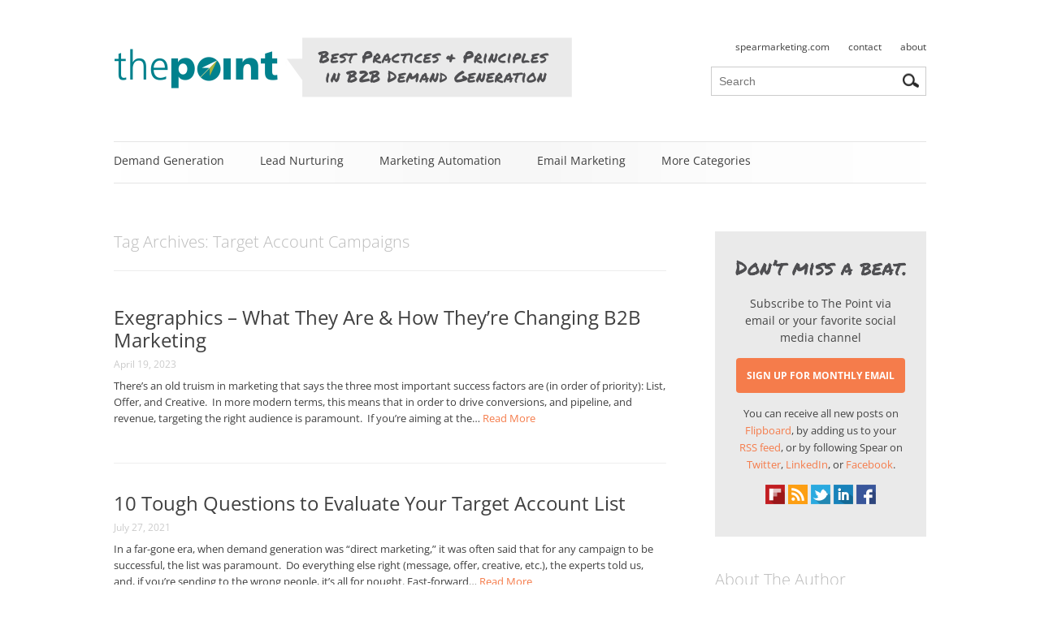

--- FILE ---
content_type: text/html; charset=UTF-8
request_url: https://spearmarketing.com/blog/tag/target-account-campaigns/
body_size: 28060
content:
<!DOCTYPE html> <!--[if IE 7]>
<html class="ie ie7" lang="en-US">
<![endif]--> <!--[if IE 8]>
<html class="ie ie8" lang="en-US">
<![endif]--> <!--[if !(IE 7) & !(IE 8)]><!-->
<html lang="en-US">
<!--<![endif]--> <head> <meta charset="UTF-8"/> <meta name="viewport" content="width=device-width"/> <title>target account campaigns Archives - The Point</title> <link rel="profile" href="http://gmpg.org/xfn/11"/> <link rel="pingback" href="https://spearmarketing.com/blog/xmlrpc.php"/> <meta name='robots' content='index, follow, max-image-preview:large, max-snippet:-1, max-video-preview:-1'/> <link rel="canonical" href="https://spearmarketing.com/blog/tag/target-account-campaigns/"/> <meta property="og:locale" content="en_US"/> <meta property="og:type" content="article"/> <meta property="og:title" content="target account campaigns Archives - The Point"/> <meta property="og:url" content="https://spearmarketing.com/blog/tag/target-account-campaigns/"/> <meta property="og:site_name" content="The Point"/> <meta name="twitter:card" content="summary_large_image"/> <link rel='dns-prefetch' href='//fonts.googleapis.com'/> <link rel="alternate" type="application/rss+xml" title="The Point &raquo; Feed" href="https://spearmarketing.com/blog/feed/"/> <link rel="alternate" type="application/rss+xml" title="The Point &raquo; Comments Feed" href="https://spearmarketing.com/blog/comments/feed/"/> <link rel="alternate" type="application/rss+xml" title="The Point &raquo; target account campaigns Tag Feed" href="https://spearmarketing.com/blog/tag/target-account-campaigns/feed/"/> <link rel="https://api.w.org/" href="https://spearmarketing.com/blog/wp-json/"/><link rel="alternate" title="JSON" type="application/json" href="https://spearmarketing.com/blog/wp-json/wp/v2/tags/200"/><link rel="EditURI" type="application/rsd+xml" title="RSD" href="https://spearmarketing.com/blog/xmlrpc.php?rsd"/> <meta name="generator" content="WordPress 6.7.4"/> <style type="text/css" data-source="Social Pug"></style> <link rel="icon" href="https://spearmarketing.com/blog/wp-content/uploads/2019/01/spear_icon-144x144.png" sizes="32x32"/> <link rel="icon" href="https://spearmarketing.com/blog/wp-content/uploads/2019/01/spear_icon-300x300.png" sizes="192x192"/> <link rel="apple-touch-icon" href="https://spearmarketing.com/blog/wp-content/uploads/2019/01/spear_icon-300x300.png"/> <meta name="msapplication-TileImage" content="https://spearmarketing.com/blog/wp-content/uploads/2019/01/spear_icon-300x300.png"/> <link type="text/css" rel="stylesheet" href="https://spearmarketing.com/blog/wp-content/cache/comet-cache/htmlc/public/spearmarketing-com/2/9/9/3/0/21edb64413d00fda6704edfcc701221a-compressor-part.css" media="all"/> <!--[if lt IE 9]>
<link rel='stylesheet' id='twentytwelve-ie-css' href='https://spearmarketing.com/blog/wp-content/themes/spearblog/css/ie.css?ver=20121010' type='text/css' media='all' />
<![endif]--> <link type="text/css" rel="stylesheet" href="https://spearmarketing.com/blog/wp-content/cache/comet-cache/htmlc/public/spearmarketing-com/2/9/9/3/0/7fd9e6481c38d49cc32642d4b9e23d63-compressor-part.css" media="screen"/> <link type="text/css" rel="stylesheet" href="https://spearmarketing.com/blog/wp-content/cache/comet-cache/htmlc/public/spearmarketing-com/2/9/9/3/0/4ebaf1e633f61d37c189a9db2fb61e9c-compressor-part.css" media="all"/> <script type="text/javascript" src="https://spearmarketing.com/blog/wp-content/cache/comet-cache/htmlc/public/spearmarketing-com/8/a/3/b/b/cd13e316352494a46aa8af32ae094893-compressor-part.js"></script> <!--[if lt IE 9]>
<script src="https://spearmarketing.com/blog/wp-content/themes/spearblog/js/html5.js" type="text/javascript"></script>
<![endif]--> <script type="application/ld+json" class="yoast-schema-graph">/*<![CDATA[*/{"@context":"https://schema.org","@graph":[{"@type":"CollectionPage","@id":"https://spearmarketing.com/blog/tag/target-account-campaigns/","url":"https://spearmarketing.com/blog/tag/target-account-campaigns/","name":"target account campaigns Archives - The Point","isPartOf":{"@id":"https://spearmarketing.com/blog/#website"},"primaryImageOfPage":{"@id":"https://spearmarketing.com/blog/tag/target-account-campaigns/#primaryimage"},"image":{"@id":"https://spearmarketing.com/blog/tag/target-account-campaigns/#primaryimage"},"thumbnailUrl":"https://spearmarketing.com/blog/wp-content/uploads/2023/04/exegraphics.jpg","breadcrumb":{"@id":"https://spearmarketing.com/blog/tag/target-account-campaigns/#breadcrumb"},"inLanguage":"en-US"},{"@type":"ImageObject","inLanguage":"en-US","@id":"https://spearmarketing.com/blog/tag/target-account-campaigns/#primaryimage","url":"https://spearmarketing.com/blog/wp-content/uploads/2023/04/exegraphics.jpg","contentUrl":"https://spearmarketing.com/blog/wp-content/uploads/2023/04/exegraphics.jpg","width":450,"height":382,"caption":"exegraphics"},{"@type":"BreadcrumbList","@id":"https://spearmarketing.com/blog/tag/target-account-campaigns/#breadcrumb","itemListElement":[{"@type":"ListItem","position":1,"name":"Home","item":"https://spearmarketing.com/blog/"},{"@type":"ListItem","position":2,"name":"target account campaigns"}]},{"@type":"WebSite","@id":"https://spearmarketing.com/blog/#website","url":"https://spearmarketing.com/blog/","name":"The Point","description":"Best Practices &amp; Principles in B2B Demand Generation","potentialAction":[{"@type":"SearchAction","target":{"@type":"EntryPoint","urlTemplate":"https://spearmarketing.com/blog/?s={search_term_string}"},"query-input":{"@type":"PropertyValueSpecification","valueRequired":true,"valueName":"search_term_string"}}],"inLanguage":"en-US"}]}/*]]>*/</script> <script type="text/javascript" src="https://spearmarketing.com/blog/wp-content/cache/comet-cache/htmlc/public/spearmarketing-com/8/a/3/b/b/7a31c02a5a0284fab1e34ff5eb689b29-compressor-part.js"></script> <script async src="https://www.googletagmanager.com/gtag/js?id=?UA-12848734-4"></script> <script type="text/javascript" src="https://spearmarketing.com/blog/wp-content/cache/comet-cache/htmlc/public/spearmarketing-com/8/a/3/b/b/3ce1fe8d15e59cd16ec6cca4ed3418a1-compressor-part.js"></script> </head> <body class="archive tag tag-target-account-campaigns tag-200 custom-font-enabled single-author"> <noscript><iframe src="https://www.googletagmanager.com/ns.html?id=GTM-54VVS26" height="0" width="0" style="display:none;visibility:hidden"></iframe></noscript> <div id="page" class="hfeed site"> <header id="masthead" class="site-header" role="banner"> <hgroup> <table width="100%" border="0" cellspacing="0" cellpadding="0"> <tr> <td width="564" rowspan="2" valign="top" id="bloglogo"><a href="/blog"><img src="/blog/wp-content/themes/spearblog/images/SPR-036_Blog_d2logo.png" border="0" alt="The Point - Spear Marketing Group" width="564" height="77"></a></td> <td valign="top" id="blogtopnav"><a href="https://www.spearmarketing.com" target="_blank">spearmarketing.com</a><a href="https://www.spearmarketing.com/company/contact/" target="_blank">contact</a><a href="https://www.spearmarketing.com/company/" target="_blank">about</a></td> </tr> <tr> <td valign="top" id="blogsearch"><form role="search" method="get" id="searchform" class="searchform" action="https://spearmarketing.com/blog/"> <div> <label class="screen-reader-text" for="s">Search for:</label> <input type="text" value="" name="s" id="s" placeholder="Search"/> </div> </form></td> </tr> </table> </hgroup> <nav id="site-navigation" class="main-navigation" role="navigation"> <button class="menu-toggle">Menu</button> <a class="assistive-text" href="#content" title="Skip to content">Skip to content</a> <div class="menu-main-menu-container"><ul id="menu-main-menu" class="nav-menu"><li id="menu-item-4420" class="menu-item menu-item-type-taxonomy menu-item-object-category menu-item-4420"><a href="https://spearmarketing.com/blog/category/demand-generation/">Demand Generation</a></li> <li id="menu-item-4421" class="menu-item menu-item-type-taxonomy menu-item-object-category menu-item-4421"><a href="https://spearmarketing.com/blog/category/lead-nurturing/">Lead Nurturing</a></li> <li id="menu-item-4422" class="menu-item menu-item-type-taxonomy menu-item-object-category menu-item-4422"><a href="https://spearmarketing.com/blog/category/marketing-automation/">Marketing Automation</a></li> <li id="menu-item-4423" class="menu-item menu-item-type-taxonomy menu-item-object-category menu-item-4423"><a href="https://spearmarketing.com/blog/category/email-marketing/">Email Marketing</a></li> <li id="menu-item-4424" class="menu-item menu-item-type-custom menu-item-object-custom menu-item-has-children menu-item-4424"><a href="#">More Categories</a> <ul class="sub-menu"> <li id="menu-item-4425" class="menu-item menu-item-type-taxonomy menu-item-object-category menu-item-4425"><a href="https://spearmarketing.com/blog/category/b2b-marketing/">B2B Marketing</a></li> <li id="menu-item-4426" class="menu-item menu-item-type-taxonomy menu-item-object-category menu-item-4426"><a href="https://spearmarketing.com/blog/category/campaign-strategy/">Campaign Strategy</a></li> <li id="menu-item-4427" class="menu-item menu-item-type-taxonomy menu-item-object-category menu-item-4427"><a href="https://spearmarketing.com/blog/category/copywriting/">Copywriting</a></li> <li id="menu-item-4428" class="menu-item menu-item-type-taxonomy menu-item-object-category menu-item-4428"><a href="https://spearmarketing.com/blog/category/creative/">Creative</a></li> <li id="menu-item-4429" class="menu-item menu-item-type-taxonomy menu-item-object-category menu-item-4429"><a href="https://spearmarketing.com/blog/category/direct-mail/">Direct Mail</a></li> <li id="menu-item-4430" class="menu-item menu-item-type-taxonomy menu-item-object-category menu-item-4430"><a href="https://spearmarketing.com/blog/category/email-newsletters/">Email Newsletters</a></li> <li id="menu-item-4431" class="menu-item menu-item-type-taxonomy menu-item-object-category menu-item-4431"><a href="https://spearmarketing.com/blog/category/event-promotion/">Event Promotion</a></li> <li id="menu-item-4432" class="menu-item menu-item-type-taxonomy menu-item-object-category menu-item-4432"><a href="https://spearmarketing.com/blog/category/integrated-marketing/">Integrated Marketing</a></li> <li id="menu-item-4433" class="menu-item menu-item-type-taxonomy menu-item-object-category menu-item-4433"><a href="https://spearmarketing.com/blog/category/lead-management/">Lead Management</a></li> <li id="menu-item-4434" class="menu-item menu-item-type-taxonomy menu-item-object-category menu-item-4434"><a href="https://spearmarketing.com/blog/category/marketing-automation/">Marketing Automation</a></li> </ul> </li> </ul></div> </nav> </header> <div id="main" class="wrapper"> <section id="primary" class="site-content"> <div id="content" role="main"> <header class="archive-header"> <h1 class="archive-title">Tag Archives: <span>target account campaigns</span></h1> </header> <article id="post-6239" class="post-6239 post type-post status-publish format-standard has-post-thumbnail hentry category-ai category-b2b-marketing category-campaign-strategy category-marketing-technology category-sales-enablement tag-abm tag-abm-agency tag-abm-consultants tag-ai-for-marketing tag-b2b-marketing tag-exegraphics tag-jeff-ha tag-martech tag-rev tag-target-account-campaigns tag-target-account-marketing tag-target-account-selection"> <header class="entry-header"> <img width="450" height="382" src="https://spearmarketing.com/blog/wp-content/uploads/2023/04/exegraphics.jpg" class="attachment-post-thumbnail size-post-thumbnail wp-post-image" alt="exegraphics" decoding="async" fetchpriority="high" srcset="https://spearmarketing.com/blog/wp-content/uploads/2023/04/exegraphics.jpg 450w, https://spearmarketing.com/blog/wp-content/uploads/2023/04/exegraphics-300x255.jpg 300w" sizes="(max-width: 450px) 100vw, 450px"/> <h1 class="entry-title"> <a href="https://spearmarketing.com/blog/exegraphics/" rel="bookmark">Exegraphics &#8211; What They Are &amp; How They’re Changing B2B Marketing</a> </h1><div class="postdate"> April 19, 2023 </div> </header> <div class="entry-content"> <p>There’s an old truism in marketing that says the three most important success factors are (in order of priority): List, Offer, and Creative.&nbsp; In more modern terms, this means that in order to drive conversions, and pipeline, and revenue, targeting the right audience is paramount.&nbsp; If you’re aiming at the&#8230; <a class="read-more" href="https://spearmarketing.com/blog/exegraphics/">Read&nbsp;More</a></p> </div> </article> <article id="post-5919" class="post-5919 post type-post status-publish format-standard has-post-thumbnail hentry category-abm category-account-based-marketing category-b2b-marketing category-campaign-strategy category-demand-generation category-lists tag-abm tag-abm-agency tag-abm-best-practices tag-abm-campaigns tag-abm-checklist tag-abm-planning tag-abm-strategy tag-abm-success tag-target-account-campaigns tag-target-account-list tag-target-account-programs"> <header class="entry-header"> <img width="375" height="259" src="https://spearmarketing.com/blog/wp-content/uploads/2021/07/target-account-list.jpg" class="attachment-post-thumbnail size-post-thumbnail wp-post-image" alt="target account list" decoding="async" srcset="https://spearmarketing.com/blog/wp-content/uploads/2021/07/target-account-list.jpg 375w, https://spearmarketing.com/blog/wp-content/uploads/2021/07/target-account-list-300x207.jpg 300w" sizes="(max-width: 375px) 100vw, 375px"/> <h1 class="entry-title"> <a href="https://spearmarketing.com/blog/target-account-list/" rel="bookmark">10 Tough Questions to Evaluate Your Target Account List</a> </h1><div class="postdate"> July 27, 2021 </div> </header> <div class="entry-content"> <p>In a far-gone era, when demand generation was “direct marketing,” it was often said that for any campaign to be successful, the list was paramount.&nbsp; Do everything else right (message, offer, creative, etc.), the experts told us, and, if you’re sending to the wrong people, it’s all for nought. Fast-forward&#8230; <a class="read-more" href="https://spearmarketing.com/blog/target-account-list/">Read&nbsp;More</a></p> </div> </article> <article id="post-5319" class="post-5319 post type-post status-publish format-standard has-post-thumbnail hentry category-abm category-account-based-marketing category-b2b-marketing category-campaign-planning category-campaign-strategy category-marketing-technology category-sales-enablement tag-abm tag-abm-agency tag-abm-consultants tag-abm-shortcuts tag-account-based-marketing tag-customer-marketing tag-engagio tag-marketing-technology tag-martech tag-target-account-campaigns"> <header class="entry-header"> <img width="350" height="225" src="https://spearmarketing.com/blog/wp-content/uploads/2018/06/Shortcut-ABM.jpg" class="attachment-post-thumbnail size-post-thumbnail wp-post-image" alt="ABM shortcuts" decoding="async" srcset="https://spearmarketing.com/blog/wp-content/uploads/2018/06/Shortcut-ABM.jpg 350w, https://spearmarketing.com/blog/wp-content/uploads/2018/06/Shortcut-ABM-300x193.jpg 300w" sizes="(max-width: 350px) 100vw, 350px"/> <h1 class="entry-title"> <a href="https://spearmarketing.com/blog/abm-shortcuts/" rel="bookmark">Can You Shortcut ABM and Still Make it Work?</a> </h1><div class="postdate"> June 20, 2018 </div> </header> <div class="entry-content"> <p>In marketing circles, there’s little argument these days that a well-planned, well-executed Account-Based Marketing (ABM) strategy can pay real dividends.&nbsp; It’s also true, however, to say that, as a full-blown strategic initiative, ABM can be a major undertaking and a significant investment in time, effort, and technology. In the marketplace,&#8230; <a class="read-more" href="https://spearmarketing.com/blog/abm-shortcuts/">Read&nbsp;More</a></p> </div> </article> <article id="post-5025" class="post-5025 post type-post status-publish format-standard has-post-thumbnail hentry category-abm category-account-based-marketing category-b2b-marketing category-campaign-measurement category-campaign-planning category-campaign-strategy category-demand-generation category-demand-generation-agencies category-marketing-automation category-uncategorized tag-abm tag-abm-agency tag-abm-best-practices tag-abm-campaigns tag-abm-consultants tag-abm-programs tag-abm-strategy tag-account-based-marketing tag-target-account-campaigns tag-target-account-marketing tag-target-account-programs"> <header class="entry-header"> <img width="278" height="253" src="https://spearmarketing.com/blog/wp-content/uploads/2017/06/ABM-Campaigns.jpg" class="attachment-post-thumbnail size-post-thumbnail wp-post-image" alt="ABM Campaigns" decoding="async" loading="lazy"/> <h1 class="entry-title"> <a href="https://spearmarketing.com/blog/abm-campaigns/" rel="bookmark">ABM is a Strategy, Not a Campaign.</a> </h1><div class="postdate"> June 30, 2017 </div> </header> <div class="entry-content"> <p>In the headlong rush to Account-Based Marketing, many B2B companies are, quite naturally, looking to implement ABM in a manner that allows them to dip their toes in the proverbial water. In the agency business, such as ours, this has led in turn to a notable uptick of interest in&#8230; <a class="read-more" href="https://spearmarketing.com/blog/abm-campaigns/">Read&nbsp;More</a></p> </div> </article> <article id="post-1523" class="post-1523 post type-post status-publish format-standard hentry category-b2b-marketing category-database-marketing category-email-marketing category-integrated-marketing category-marketing-automation tag-b2b-demand-generation tag-b2b-marketing tag-marketing-automation tag-target-account-campaigns tag-target-account-programs tag-target-account-strategies"> <header class="entry-header"> <h1 class="entry-title"> <a href="https://spearmarketing.com/blog/does-marketing-automation-work-with-a-cold-list/" rel="bookmark">Does Marketing Automation Work With a Cold List?</a> </h1><div class="postdate"> November 8, 2010 </div> </header> <div class="entry-content"> <p>On Focus.com, Holly asks: &#8220;Does marketing automation work if I only have a cold list of records? How effective would using this cold list be?&#8221; My response: It’s true that most marketing automation implementations involve either customers or existing prospects – people with whom the company has had prior contact&#8230; <a class="read-more" href="https://spearmarketing.com/blog/does-marketing-automation-work-with-a-cold-list/">Read&nbsp;More</a></p> </div> </article> </div> </section> <div id="secondary" class="widget-area" role="complementary"> <aside id="text-6" class="dont-miss-a-beat widget widget_text"><h3 class="widget-title">Don&#8217;t Miss A Beat.</h3> <div class="textwidget"><p><img src="/blog/wp-content/uploads/2015/03/SPR-036_Blog_d2_03.png"></p> <p>Subscribe to The Point via email or your favorite social media channel</p> <div style="margin:25px 0;"><a href="https://info.spearmarketing.com/blog-subscribe.html" target="_blank" style="background:#f57c4b; padding: 13px; -webkit-border-radius: 4px; color:#fff; font-size:12px; font-weight:bold;
-moz-border-radius: 4px;
border-radius: 4px;">SIGN UP FOR MONTHLY EMAIL</a></div> <p><span style="font-size:13px; line-height:18px;">You can receive all new posts on <a href="https://flipboard.com/@spearmarket4594/b2b-demand-generation-iu65bj5qy" target="_blank">Flipboard</a>, by adding us to your <a href="https://feeds.feedburner.com/spearmarketing/fcmL" target="_blank">RSS feed</a>, or by following Spear on <a href="https://twitter.com/SpearMktg" target="_blank">Twitter</a>, <a href="https://www.linkedin.com/company/spear-marketing-group" target="_blank">LinkedIn</a>, or <a href="https://www.facebook.com/spearmarketing" target="_blank">Facebook</a>.</span></p> <p><a href="https://flipboard.com/@spearmarket4594/b2b-demand-generation-iu65bj5qy" target="_blank"><img src="/blog/wp-content/uploads/2015/03/flipboard-icon.png" border="0"></a> <a href="https://feeds.feedburner.com/spearmarketing/fcmL" target="_blank"><img src="/blog/wp-content/uploads/2015/03/rss-icon.png" border="0"></a> <a href="https://twitter.com/SpearMktg" target="_blank"><img src="/blog/wp-content/uploads/2015/03/twitter-icon.png" border="0"></a> <a href="https://www.linkedin.com/company/spear-marketing-group" target="_blank"><img src="/blog/wp-content/uploads/2015/03/linkedin-icon.png" border="0"></a> <a href="https://www.facebook.com/spearmarketing" target="_blank"><img src="/blog/wp-content/uploads/2015/03/facebook-icon.png" border="0"></a></p> </div> </aside><aside id="text-10" class="about-the-author widget widget_text"><h3 class="widget-title">About the Author</h3> <div class="textwidget"><p><img src="/blog/wp-content/uploads/2015/03/SPR-036_Blog_d2_16.png"></p> <p>Howard J. Sewell is president of Spear Marketing Group and a B2B marketing veteran with more than 25 years' experience in direct marketing, demand generation and lead management.</p> </div> </aside><aside id="text-12" class="recommended-resources widget widget_text"><h3 class="widget-title">Recommended Resources</h3> <div class="textwidget"><table width="100%" border="0" cellspacing="0" cellpadding="0"> <tr> <td width="85" valign="top"><a href="https://info.spearmarketing.com/top-10-lead-nurturing-tips.html" target="_blank"><img src="/blog/wp-content/uploads/2015/03/SPR-036_Blog_d2_19.png" width="85" height="90" border="0"></a></td> <td valign="top" class="resources_text">Free White Paper<br> <a href="https://info.spearmarketing.com/top-10-lead-nurturing-tips.html" target="_blank">Top 10 Tips for Lead Nurturing Success</a></td> </tr> <tr> <td valign="top"><a href="https://info.spearmarketing.com/webinartips.html" target="_blank"><img src="/blog/wp-content/uploads/2015/03/SPR-036_Blog_d2_22.png" alt="" width="85" height="89" border="0"></a></td> <td valign="top" class="resources_text">Free White Paper<br> <a href="https://info.spearmarketing.com/webinartips.html" target="_blank">Tips for Webinar Invitation Success</a></td> </tr> <tr> <td valign="top"><a href="https://info.spearmarketing.com/10mistakes.html" target="_blank"><img src="/blog/wp-content/uploads/2015/03/SPR-036_Blog_d2_24.png" alt="" width="85" height="89" border="0"></a></td> <td valign="top" class="resources_text">Free White Paper<br> <a href="https://info.spearmarketing.com/10mistakes.html" target="_blank">Top 10 B2B Email Mistakes</a></td> </tr> </table> </div> </aside> </div> </div> </div> <footer id="colophon" role="contentinfo"> <div class="site-info"> <table width="100%" border="0" cellspacing="0" cellpadding="0"> <tr> <td valign="top" style="font-size:11px; color:#c2c2c2;">&copy; <script>/*<![CDATA[*/document.write(new Date().getFullYear())/*]]>*/</script> Spear Marketing Group, Inc.&nbsp;&nbsp;&nbsp;<a href="https://www.spearmarketing.com/privacy-policy/" target="_blank" style="text-decoration:underline; color:#c2c2c2;">privacy policy</a> </td> <td width="320" valign="middle"> <div align="right"><a href="https://www.facebook.com/spearmarketing" target="_blank"><img src="https://spearmarketing.com/blog/wp-content/themes/spearblog/images/SPR-036-Index_d1_v2_03.png" alt="Facebook" border="0"></a><a href="https://twitter.com/SpearMktg" target="_blank"><img src="https://spearmarketing.com/blog/wp-content/themes/spearblog/images/SPR-036-Index_d1_v2_04.png" alt="Twitter" border="0"></a><a href="https://www.linkedin.com/company/spear-marketing-group" target="_blank"><img src="https://spearmarketing.com/blog/wp-content/themes/spearblog/images/SPR-036-Index_d1_v2_05.png" alt="LinkedIn" border="0"></a> </div> </td> </tr> </table> </div> </footer> <script type="text/javascript" src="https://spearmarketing.com/blog/wp-content/cache/comet-cache/htmlc/public/spearmarketing-com/f/6/c/5/1/e2c728c43383e0db69cd3de516802617-compressor-part.js"></script> <script type="text/javascript">/*<![CDATA[*/jQuery(document).ready(function($){for(let i=0;i<document.forms.length;++i){let form=document.forms[i];if($(form).attr("method")!="get"){$(form).append('<input type="hidden" name="EBJnZSUKd" value="]ruKx4ib" />');}
if($(form).attr("method")!="get"){$(form).append('<input type="hidden" name="DmHJd_lzjU" value="gZiTdjAQU4G" />');}}
$(document).on('submit','form',function(){if($(this).attr("method")!="get"){$(this).append('<input type="hidden" name="EBJnZSUKd" value="]ruKx4ib" />');}
if($(this).attr("method")!="get"){$(this).append('<input type="hidden" name="DmHJd_lzjU" value="gZiTdjAQU4G" />');}
return true;});jQuery.ajaxSetup({beforeSend:function(e,data){if(data.type!=='POST')return;if(typeof data.data==='object'&&data.data!==null){data.data.append("EBJnZSUKd","]ruKx4ib");data.data.append("DmHJd_lzjU","gZiTdjAQU4G");}
else{data.data=data.data+'&EBJnZSUKd=]ruKx4ib&DmHJd_lzjU=gZiTdjAQU4G';}}});});/*]]>*/</script> <script type="text/javascript" charset="utf-8">/*<![CDATA[*/var _eiq=_eiq||[];var _engagio_settings={accountId:"8abd80c50118b2db7fc2cd5a183bdab6ef6c8a60"};(function(){var ei=document.createElement('script');ei.type='text/javascript';ei.async=true;ei.src=('https:'==document.location.protocol?'https://':'http://')+'web-analytics.engagio.com/js/ei.js';var s=document.getElementsByTagName('script')[0];s.parentNode.insertBefore(ei,s);})();/*]]>*/</script> <script type="text/javascript">/*<![CDATA[*/(function(i,s,o,g,r,a,m){i['SLScoutObject']=r;i[r]=i[r]||function(){(i[r].q=i[r].q||[]).push(arguments)},i[r].l=1*new Date();a=s.createElement(o),m=s.getElementsByTagName(o)[0];a.async=1;a.src=g;m.parentNode.insertBefore(a,m)})(window,document,'script','https://scout-cdn.salesloft.com/sl.js','slscout');slscout(["init","eyJ0eXAiOiJKV1QiLCJhbGciOiJIUzI1NiJ9.eyJ0Ijo5Nzk3fQ.OyjvXKbfSHvwOJ5oA34jvisQEWKKFqolBrIL4RwT2tM"]);/*]]>*/</script> <script type="text/javascript">/*<![CDATA[*/document.write(unescape("%3Cscript src='//munchkin.marketo.net/munchkin.js' type='text/javascript'%3E%3C/script%3E"));/*]]>*/</script> <script>/*<![CDATA[*/Munchkin.init('902-DBM-891');/*]]>*/</script> <script type="text/javascript">/*<![CDATA[*/_linkedin_data_partner_id="11854";/*]]>*/</script><script type="text/javascript">/*<![CDATA[*/(function(){var s=document.getElementsByTagName("script")[0];var b=document.createElement("script");b.type="text/javascript";b.async=true;b.src="https://snap.licdn.com/li.lms-analytics/insight.min.js";s.parentNode.insertBefore(b,s);})();/*]]>*/</script> <noscript> <img height="1" width="1" style="display:none;" alt="" src="https://dc.ads.linkedin.com/collect/?pid=11854&fmt=gif"/> </noscript> <script type="text/javascript">/*<![CDATA[*/var bfId="HeaIHXEFXaFGvpYg",bfSession=0.041666666666666664;(function(){var script=document.createElement('script');script.type='text/javascript';script.async=true;script.src=('https:'===document.location.protocol?'https://':'http://')+'munchkin.brightfunnel.com/js/build/bf-munchkin.min.js?tstamp='+new Date().getTime();var top=document.getElementsByTagName('script')[0];top.parentNode.insertBefore(script,top);})();/*]]>*/</script> </body> </html>

<!-- Comet Cache HTML Compressor took 0.02657 seconds (overall). -->

<!-- *´¨)
     ¸.•´¸.•*´¨) ¸.•*¨)
     (¸.•´ (¸.•` ¤ Comet Cache is Fully Functional ¤ ´¨) -->

<!-- Cache File Version Salt:       n/a -->

<!-- Cache File URL:                https://spearmarketing.com/blog/tag/target-account-campaigns/ -->
<!-- Cache File Path:               /cache/comet-cache/cache/https/spearmarketing-com/blog/tag/target-account-campaigns.html -->

<!-- Cache File Generated Via:      HTTP request -->
<!-- Cache File Generated On:       Nov 27th, 2025 @ 11:08 am UTC -->
<!-- Cache File Generated In:       0.36168 seconds -->

<!-- Cache File Expires On:         Nov 28th, 2025 @ 11:08 am UTC -->
<!-- Cache File Auto-Rebuild On:    Nov 28th, 2025 @ 11:08 am UTC -->

<!-- Loaded via Cache On:    Nov 27th, 2025 @ 8:50 pm UTC -->
<!-- Loaded via Cache In:    0.00100 seconds -->

--- FILE ---
content_type: text/css
request_url: https://spearmarketing.com/blog/wp-content/cache/comet-cache/htmlc/public/spearmarketing-com/2/9/9/3/0/21edb64413d00fda6704edfcc701221a-compressor-part.css
body_size: 274524
content:
@charset "UTF-8";img:is([sizes="auto" i],[sizes^="auto," i]){contain-intrinsic-size: 3000px 1500px}img.wp-smiley,img.emoji{display: inline !important;border: none !important;box-shadow: none !important;height: 1em !important;width: 1em !important;margin: 0 0.07em !important;vertical-align: -0.1em !important;background: none !important;padding: 0 !important}.wp-block-archives{box-sizing:border-box}.wp-block-archives-dropdown label{display:block}.wp-block-avatar{line-height:0}.wp-block-avatar,.wp-block-avatar img{box-sizing:border-box}.wp-block-avatar.aligncenter{text-align:center}.wp-block-audio{box-sizing:border-box}.wp-block-audio :where(figcaption){margin-bottom:1em;margin-top:.5em}.wp-block-audio audio{min-width:300px;width:100%}.wp-block-button__link{box-sizing:border-box;cursor:pointer;display:inline-block;text-align:center;word-break:break-word}.wp-block-button__link.aligncenter{text-align:center}.wp-block-button__link.alignright{text-align:right}:where(.wp-block-button__link){border-radius:9999px;box-shadow:none;padding:calc(.667em + 2px) calc(1.333em + 2px);text-decoration:none}.wp-block-button[style*=text-decoration] .wp-block-button__link{text-decoration:inherit}.wp-block-buttons>.wp-block-button.has-custom-width{max-width:none}.wp-block-buttons>.wp-block-button.has-custom-width .wp-block-button__link{width:100%}.wp-block-buttons>.wp-block-button.has-custom-font-size .wp-block-button__link{font-size:inherit}.wp-block-buttons>.wp-block-button.wp-block-button__width-25{width:calc(25% - var(--wp--style--block-gap,.5em)*.75)}.wp-block-buttons>.wp-block-button.wp-block-button__width-50{width:calc(50% - var(--wp--style--block-gap,.5em)*.5)}.wp-block-buttons>.wp-block-button.wp-block-button__width-75{width:calc(75% - var(--wp--style--block-gap,.5em)*.25)}.wp-block-buttons>.wp-block-button.wp-block-button__width-100{flex-basis:100%;width:100%}.wp-block-buttons.is-vertical>.wp-block-button.wp-block-button__width-25{width:25%}.wp-block-buttons.is-vertical>.wp-block-button.wp-block-button__width-50{width:50%}.wp-block-buttons.is-vertical>.wp-block-button.wp-block-button__width-75{width:75%}.wp-block-button.is-style-squared,.wp-block-button__link.wp-block-button.is-style-squared{border-radius:0}.wp-block-button.no-border-radius,.wp-block-button__link.no-border-radius{border-radius:0!important}:root :where(.wp-block-button .wp-block-button__link.is-style-outline),:root :where(.wp-block-button.is-style-outline>.wp-block-button__link){border:2px solid;padding:.667em 1.333em}:root :where(.wp-block-button .wp-block-button__link.is-style-outline:not(.has-text-color)),:root :where(.wp-block-button.is-style-outline>.wp-block-button__link:not(.has-text-color)){color:currentColor}:root :where(.wp-block-button .wp-block-button__link.is-style-outline:not(.has-background)),:root :where(.wp-block-button.is-style-outline>.wp-block-button__link:not(.has-background)){background-color:initial;background-image:none}.wp-block-buttons.is-vertical{flex-direction:column}.wp-block-buttons.is-vertical>.wp-block-button:last-child{margin-bottom:0}.wp-block-buttons>.wp-block-button{display:inline-block;margin:0}.wp-block-buttons.is-content-justification-left{justify-content:flex-start}.wp-block-buttons.is-content-justification-left.is-vertical{align-items:flex-start}.wp-block-buttons.is-content-justification-center{justify-content:center}.wp-block-buttons.is-content-justification-center.is-vertical{align-items:center}.wp-block-buttons.is-content-justification-right{justify-content:flex-end}.wp-block-buttons.is-content-justification-right.is-vertical{align-items:flex-end}.wp-block-buttons.is-content-justification-space-between{justify-content:space-between}.wp-block-buttons.aligncenter{text-align:center}.wp-block-buttons:not(.is-content-justification-space-between,.is-content-justification-right,.is-content-justification-left,.is-content-justification-center) .wp-block-button.aligncenter{margin-left:auto;margin-right:auto;width:100%}.wp-block-buttons[style*=text-decoration] .wp-block-button,.wp-block-buttons[style*=text-decoration] .wp-block-button__link{text-decoration:inherit}.wp-block-buttons.has-custom-font-size .wp-block-button__link{font-size:inherit}.wp-block-button.aligncenter,.wp-block-calendar{text-align:center}.wp-block-calendar td,.wp-block-calendar th{border:1px solid;padding:.25em}.wp-block-calendar th{font-weight:400}.wp-block-calendar caption{background-color:inherit}.wp-block-calendar table{border-collapse:collapse;width:100%}.wp-block-calendar table:where(:not(.has-text-color)){color:#40464d}.wp-block-calendar table:where(:not(.has-text-color)) td,.wp-block-calendar table:where(:not(.has-text-color)) th{border-color:#ddd}.wp-block-calendar table.has-background th{background-color:inherit}.wp-block-calendar table.has-text-color th{color:inherit}:where(.wp-block-calendar table:not(.has-background) th){background:#ddd}.wp-block-categories{box-sizing:border-box}.wp-block-categories.alignleft{margin-right:2em}.wp-block-categories.alignright{margin-left:2em}.wp-block-categories.wp-block-categories-dropdown.aligncenter{text-align:center}.wp-block-categories .wp-block-categories__label{display:block;width:100%}.wp-block-code{box-sizing:border-box}.wp-block-code code{display:block;font-family:inherit;overflow-wrap:break-word;white-space:pre-wrap}.wp-block-columns{align-items:normal!important;box-sizing:border-box;display:flex;flex-wrap:wrap!important}@media (min-width:782px){.wp-block-columns{flex-wrap:nowrap!important}}.wp-block-columns.are-vertically-aligned-top{align-items:flex-start}.wp-block-columns.are-vertically-aligned-center{align-items:center}.wp-block-columns.are-vertically-aligned-bottom{align-items:flex-end}@media (max-width:781px){.wp-block-columns:not(.is-not-stacked-on-mobile)>.wp-block-column{flex-basis:100%!important}}@media (min-width:782px){.wp-block-columns:not(.is-not-stacked-on-mobile)>.wp-block-column{flex-basis:0;flex-grow:1}.wp-block-columns:not(.is-not-stacked-on-mobile)>.wp-block-column[style*=flex-basis]{flex-grow:0}}.wp-block-columns.is-not-stacked-on-mobile{flex-wrap:nowrap!important}.wp-block-columns.is-not-stacked-on-mobile>.wp-block-column{flex-basis:0;flex-grow:1}.wp-block-columns.is-not-stacked-on-mobile>.wp-block-column[style*=flex-basis]{flex-grow:0}:where(.wp-block-columns){margin-bottom:1.75em}:where(.wp-block-columns.has-background){padding:1.25em 2.375em}.wp-block-column{flex-grow:1;min-width:0;overflow-wrap:break-word;word-break:break-word}.wp-block-column.is-vertically-aligned-top{align-self:flex-start}.wp-block-column.is-vertically-aligned-center{align-self:center}.wp-block-column.is-vertically-aligned-bottom{align-self:flex-end}.wp-block-column.is-vertically-aligned-stretch{align-self:stretch}.wp-block-column.is-vertically-aligned-bottom,.wp-block-column.is-vertically-aligned-center,.wp-block-column.is-vertically-aligned-top{width:100%}.wp-block-post-comments{box-sizing:border-box}.wp-block-post-comments .alignleft{float:left}.wp-block-post-comments .alignright{float:right}.wp-block-post-comments .navigation:after{clear:both;content:"";display:table}.wp-block-post-comments .commentlist{clear:both;list-style:none;margin:0;padding:0}.wp-block-post-comments .commentlist .comment{min-height:2.25em;padding-left:3.25em}.wp-block-post-comments .commentlist .comment p{font-size:1em;line-height:1.8;margin:1em 0}.wp-block-post-comments .commentlist .children{list-style:none;margin:0;padding:0}.wp-block-post-comments .comment-author{line-height:1.5}.wp-block-post-comments .comment-author .avatar{border-radius:1.5em;display:block;float:left;height:2.5em;margin-right:.75em;margin-top:.5em;width:2.5em}.wp-block-post-comments .comment-author cite{font-style:normal}.wp-block-post-comments .comment-meta{font-size:.875em;line-height:1.5}.wp-block-post-comments .comment-meta b{font-weight:400}.wp-block-post-comments .comment-meta .comment-awaiting-moderation{display:block;margin-bottom:1em;margin-top:1em}.wp-block-post-comments .comment-body .commentmetadata{font-size:.875em}.wp-block-post-comments .comment-form-author label,.wp-block-post-comments .comment-form-comment label,.wp-block-post-comments .comment-form-email label,.wp-block-post-comments .comment-form-url label{display:block;margin-bottom:.25em}.wp-block-post-comments .comment-form input:not([type=submit]):not([type=checkbox]),.wp-block-post-comments .comment-form textarea{box-sizing:border-box;display:block;width:100%}.wp-block-post-comments .comment-form-cookies-consent{display:flex;gap:.25em}.wp-block-post-comments .comment-form-cookies-consent #wp-comment-cookies-consent{margin-top:.35em}.wp-block-post-comments .comment-reply-title{margin-bottom:0}.wp-block-post-comments .comment-reply-title :where(small){font-size:var(--wp--preset--font-size--medium,smaller);margin-left:.5em}.wp-block-post-comments .reply{font-size:.875em;margin-bottom:1.4em}.wp-block-post-comments input:not([type=submit]),.wp-block-post-comments textarea{border:1px solid #949494;font-family:inherit;font-size:1em}.wp-block-post-comments input:not([type=submit]):not([type=checkbox]),.wp-block-post-comments textarea{padding:calc(.667em + 2px)}:where(.wp-block-post-comments input[type=submit]){border:none}.wp-block-comments-pagination>.wp-block-comments-pagination-next,.wp-block-comments-pagination>.wp-block-comments-pagination-numbers,.wp-block-comments-pagination>.wp-block-comments-pagination-previous{margin-bottom:.5em;margin-right:.5em}.wp-block-comments-pagination>.wp-block-comments-pagination-next:last-child,.wp-block-comments-pagination>.wp-block-comments-pagination-numbers:last-child,.wp-block-comments-pagination>.wp-block-comments-pagination-previous:last-child{margin-right:0}.wp-block-comments-pagination .wp-block-comments-pagination-previous-arrow{display:inline-block;margin-right:1ch}.wp-block-comments-pagination .wp-block-comments-pagination-previous-arrow:not(.is-arrow-chevron){transform:scaleX(1)}.wp-block-comments-pagination .wp-block-comments-pagination-next-arrow{display:inline-block;margin-left:1ch}.wp-block-comments-pagination .wp-block-comments-pagination-next-arrow:not(.is-arrow-chevron){transform:scaleX(1)}.wp-block-comments-pagination.aligncenter{justify-content:center}.wp-block-comment-template{box-sizing:border-box;list-style:none;margin-bottom:0;max-width:100%;padding:0}.wp-block-comment-template li{clear:both}.wp-block-comment-template ol{list-style:none;margin-bottom:0;max-width:100%;padding-left:2rem}.wp-block-comment-template.alignleft{float:left}.wp-block-comment-template.aligncenter{margin-left:auto;margin-right:auto;width:-moz-fit-content;width:fit-content}.wp-block-comment-template.alignright{float:right}.wp-block-comment-date{box-sizing:border-box}.comment-awaiting-moderation{display:block;font-size:.875em;line-height:1.5}.wp-block-comment-author-name,.wp-block-comment-content,.wp-block-comment-edit-link,.wp-block-comment-reply-link{box-sizing:border-box}.wp-block-cover,.wp-block-cover-image{align-items:center;background-position:50%;box-sizing:border-box;display:flex;justify-content:center;min-height:430px;overflow:hidden;overflow:clip;padding:1em;position:relative}.wp-block-cover .has-background-dim:not([class*=-background-color]),.wp-block-cover-image .has-background-dim:not([class*=-background-color]),.wp-block-cover-image.has-background-dim:not([class*=-background-color]),.wp-block-cover.has-background-dim:not([class*=-background-color]){background-color:#000}.wp-block-cover .has-background-dim.has-background-gradient,.wp-block-cover-image .has-background-dim.has-background-gradient{background-color:initial}.wp-block-cover-image.has-background-dim:before,.wp-block-cover.has-background-dim:before{background-color:inherit;content:""}.wp-block-cover .wp-block-cover__background,.wp-block-cover .wp-block-cover__gradient-background,.wp-block-cover-image .wp-block-cover__background,.wp-block-cover-image .wp-block-cover__gradient-background,.wp-block-cover-image.has-background-dim:not(.has-background-gradient):before,.wp-block-cover.has-background-dim:not(.has-background-gradient):before{bottom:0;left:0;opacity:.5;position:absolute;right:0;top:0;z-index:1}.wp-block-cover-image.has-background-dim.has-background-dim-10 .wp-block-cover__background,.wp-block-cover-image.has-background-dim.has-background-dim-10 .wp-block-cover__gradient-background,.wp-block-cover-image.has-background-dim.has-background-dim-10:not(.has-background-gradient):before,.wp-block-cover.has-background-dim.has-background-dim-10 .wp-block-cover__background,.wp-block-cover.has-background-dim.has-background-dim-10 .wp-block-cover__gradient-background,.wp-block-cover.has-background-dim.has-background-dim-10:not(.has-background-gradient):before{opacity:.1}.wp-block-cover-image.has-background-dim.has-background-dim-20 .wp-block-cover__background,.wp-block-cover-image.has-background-dim.has-background-dim-20 .wp-block-cover__gradient-background,.wp-block-cover-image.has-background-dim.has-background-dim-20:not(.has-background-gradient):before,.wp-block-cover.has-background-dim.has-background-dim-20 .wp-block-cover__background,.wp-block-cover.has-background-dim.has-background-dim-20 .wp-block-cover__gradient-background,.wp-block-cover.has-background-dim.has-background-dim-20:not(.has-background-gradient):before{opacity:.2}.wp-block-cover-image.has-background-dim.has-background-dim-30 .wp-block-cover__background,.wp-block-cover-image.has-background-dim.has-background-dim-30 .wp-block-cover__gradient-background,.wp-block-cover-image.has-background-dim.has-background-dim-30:not(.has-background-gradient):before,.wp-block-cover.has-background-dim.has-background-dim-30 .wp-block-cover__background,.wp-block-cover.has-background-dim.has-background-dim-30 .wp-block-cover__gradient-background,.wp-block-cover.has-background-dim.has-background-dim-30:not(.has-background-gradient):before{opacity:.3}.wp-block-cover-image.has-background-dim.has-background-dim-40 .wp-block-cover__background,.wp-block-cover-image.has-background-dim.has-background-dim-40 .wp-block-cover__gradient-background,.wp-block-cover-image.has-background-dim.has-background-dim-40:not(.has-background-gradient):before,.wp-block-cover.has-background-dim.has-background-dim-40 .wp-block-cover__background,.wp-block-cover.has-background-dim.has-background-dim-40 .wp-block-cover__gradient-background,.wp-block-cover.has-background-dim.has-background-dim-40:not(.has-background-gradient):before{opacity:.4}.wp-block-cover-image.has-background-dim.has-background-dim-50 .wp-block-cover__background,.wp-block-cover-image.has-background-dim.has-background-dim-50 .wp-block-cover__gradient-background,.wp-block-cover-image.has-background-dim.has-background-dim-50:not(.has-background-gradient):before,.wp-block-cover.has-background-dim.has-background-dim-50 .wp-block-cover__background,.wp-block-cover.has-background-dim.has-background-dim-50 .wp-block-cover__gradient-background,.wp-block-cover.has-background-dim.has-background-dim-50:not(.has-background-gradient):before{opacity:.5}.wp-block-cover-image.has-background-dim.has-background-dim-60 .wp-block-cover__background,.wp-block-cover-image.has-background-dim.has-background-dim-60 .wp-block-cover__gradient-background,.wp-block-cover-image.has-background-dim.has-background-dim-60:not(.has-background-gradient):before,.wp-block-cover.has-background-dim.has-background-dim-60 .wp-block-cover__background,.wp-block-cover.has-background-dim.has-background-dim-60 .wp-block-cover__gradient-background,.wp-block-cover.has-background-dim.has-background-dim-60:not(.has-background-gradient):before{opacity:.6}.wp-block-cover-image.has-background-dim.has-background-dim-70 .wp-block-cover__background,.wp-block-cover-image.has-background-dim.has-background-dim-70 .wp-block-cover__gradient-background,.wp-block-cover-image.has-background-dim.has-background-dim-70:not(.has-background-gradient):before,.wp-block-cover.has-background-dim.has-background-dim-70 .wp-block-cover__background,.wp-block-cover.has-background-dim.has-background-dim-70 .wp-block-cover__gradient-background,.wp-block-cover.has-background-dim.has-background-dim-70:not(.has-background-gradient):before{opacity:.7}.wp-block-cover-image.has-background-dim.has-background-dim-80 .wp-block-cover__background,.wp-block-cover-image.has-background-dim.has-background-dim-80 .wp-block-cover__gradient-background,.wp-block-cover-image.has-background-dim.has-background-dim-80:not(.has-background-gradient):before,.wp-block-cover.has-background-dim.has-background-dim-80 .wp-block-cover__background,.wp-block-cover.has-background-dim.has-background-dim-80 .wp-block-cover__gradient-background,.wp-block-cover.has-background-dim.has-background-dim-80:not(.has-background-gradient):before{opacity:.8}.wp-block-cover-image.has-background-dim.has-background-dim-90 .wp-block-cover__background,.wp-block-cover-image.has-background-dim.has-background-dim-90 .wp-block-cover__gradient-background,.wp-block-cover-image.has-background-dim.has-background-dim-90:not(.has-background-gradient):before,.wp-block-cover.has-background-dim.has-background-dim-90 .wp-block-cover__background,.wp-block-cover.has-background-dim.has-background-dim-90 .wp-block-cover__gradient-background,.wp-block-cover.has-background-dim.has-background-dim-90:not(.has-background-gradient):before{opacity:.9}.wp-block-cover-image.has-background-dim.has-background-dim-100 .wp-block-cover__background,.wp-block-cover-image.has-background-dim.has-background-dim-100 .wp-block-cover__gradient-background,.wp-block-cover-image.has-background-dim.has-background-dim-100:not(.has-background-gradient):before,.wp-block-cover.has-background-dim.has-background-dim-100 .wp-block-cover__background,.wp-block-cover.has-background-dim.has-background-dim-100 .wp-block-cover__gradient-background,.wp-block-cover.has-background-dim.has-background-dim-100:not(.has-background-gradient):before{opacity:1}.wp-block-cover .wp-block-cover__background.has-background-dim.has-background-dim-0,.wp-block-cover .wp-block-cover__gradient-background.has-background-dim.has-background-dim-0,.wp-block-cover-image .wp-block-cover__background.has-background-dim.has-background-dim-0,.wp-block-cover-image .wp-block-cover__gradient-background.has-background-dim.has-background-dim-0{opacity:0}.wp-block-cover .wp-block-cover__background.has-background-dim.has-background-dim-10,.wp-block-cover .wp-block-cover__gradient-background.has-background-dim.has-background-dim-10,.wp-block-cover-image .wp-block-cover__background.has-background-dim.has-background-dim-10,.wp-block-cover-image .wp-block-cover__gradient-background.has-background-dim.has-background-dim-10{opacity:.1}.wp-block-cover .wp-block-cover__background.has-background-dim.has-background-dim-20,.wp-block-cover .wp-block-cover__gradient-background.has-background-dim.has-background-dim-20,.wp-block-cover-image .wp-block-cover__background.has-background-dim.has-background-dim-20,.wp-block-cover-image .wp-block-cover__gradient-background.has-background-dim.has-background-dim-20{opacity:.2}.wp-block-cover .wp-block-cover__background.has-background-dim.has-background-dim-30,.wp-block-cover .wp-block-cover__gradient-background.has-background-dim.has-background-dim-30,.wp-block-cover-image .wp-block-cover__background.has-background-dim.has-background-dim-30,.wp-block-cover-image .wp-block-cover__gradient-background.has-background-dim.has-background-dim-30{opacity:.3}.wp-block-cover .wp-block-cover__background.has-background-dim.has-background-dim-40,.wp-block-cover .wp-block-cover__gradient-background.has-background-dim.has-background-dim-40,.wp-block-cover-image .wp-block-cover__background.has-background-dim.has-background-dim-40,.wp-block-cover-image .wp-block-cover__gradient-background.has-background-dim.has-background-dim-40{opacity:.4}.wp-block-cover .wp-block-cover__background.has-background-dim.has-background-dim-50,.wp-block-cover .wp-block-cover__gradient-background.has-background-dim.has-background-dim-50,.wp-block-cover-image .wp-block-cover__background.has-background-dim.has-background-dim-50,.wp-block-cover-image .wp-block-cover__gradient-background.has-background-dim.has-background-dim-50{opacity:.5}.wp-block-cover .wp-block-cover__background.has-background-dim.has-background-dim-60,.wp-block-cover .wp-block-cover__gradient-background.has-background-dim.has-background-dim-60,.wp-block-cover-image .wp-block-cover__background.has-background-dim.has-background-dim-60,.wp-block-cover-image .wp-block-cover__gradient-background.has-background-dim.has-background-dim-60{opacity:.6}.wp-block-cover .wp-block-cover__background.has-background-dim.has-background-dim-70,.wp-block-cover .wp-block-cover__gradient-background.has-background-dim.has-background-dim-70,.wp-block-cover-image .wp-block-cover__background.has-background-dim.has-background-dim-70,.wp-block-cover-image .wp-block-cover__gradient-background.has-background-dim.has-background-dim-70{opacity:.7}.wp-block-cover .wp-block-cover__background.has-background-dim.has-background-dim-80,.wp-block-cover .wp-block-cover__gradient-background.has-background-dim.has-background-dim-80,.wp-block-cover-image .wp-block-cover__background.has-background-dim.has-background-dim-80,.wp-block-cover-image .wp-block-cover__gradient-background.has-background-dim.has-background-dim-80{opacity:.8}.wp-block-cover .wp-block-cover__background.has-background-dim.has-background-dim-90,.wp-block-cover .wp-block-cover__gradient-background.has-background-dim.has-background-dim-90,.wp-block-cover-image .wp-block-cover__background.has-background-dim.has-background-dim-90,.wp-block-cover-image .wp-block-cover__gradient-background.has-background-dim.has-background-dim-90{opacity:.9}.wp-block-cover .wp-block-cover__background.has-background-dim.has-background-dim-100,.wp-block-cover .wp-block-cover__gradient-background.has-background-dim.has-background-dim-100,.wp-block-cover-image .wp-block-cover__background.has-background-dim.has-background-dim-100,.wp-block-cover-image .wp-block-cover__gradient-background.has-background-dim.has-background-dim-100{opacity:1}.wp-block-cover-image.alignleft,.wp-block-cover-image.alignright,.wp-block-cover.alignleft,.wp-block-cover.alignright{max-width:420px;width:100%}.wp-block-cover-image.aligncenter,.wp-block-cover-image.alignleft,.wp-block-cover-image.alignright,.wp-block-cover.aligncenter,.wp-block-cover.alignleft,.wp-block-cover.alignright{display:flex}.wp-block-cover .wp-block-cover__inner-container,.wp-block-cover-image .wp-block-cover__inner-container{color:inherit;width:100%;z-index:1}.has-modal-open .wp-block-cover .wp-block-cover__inner-container,.has-modal-open .wp-block-cover-image .wp-block-cover__inner-container{z-index:auto}.wp-block-cover-image.is-position-top-left,.wp-block-cover.is-position-top-left{align-items:flex-start;justify-content:flex-start}.wp-block-cover-image.is-position-top-center,.wp-block-cover.is-position-top-center{align-items:flex-start;justify-content:center}.wp-block-cover-image.is-position-top-right,.wp-block-cover.is-position-top-right{align-items:flex-start;justify-content:flex-end}.wp-block-cover-image.is-position-center-left,.wp-block-cover.is-position-center-left{align-items:center;justify-content:flex-start}.wp-block-cover-image.is-position-center-center,.wp-block-cover.is-position-center-center{align-items:center;justify-content:center}.wp-block-cover-image.is-position-center-right,.wp-block-cover.is-position-center-right{align-items:center;justify-content:flex-end}.wp-block-cover-image.is-position-bottom-left,.wp-block-cover.is-position-bottom-left{align-items:flex-end;justify-content:flex-start}.wp-block-cover-image.is-position-bottom-center,.wp-block-cover.is-position-bottom-center{align-items:flex-end;justify-content:center}.wp-block-cover-image.is-position-bottom-right,.wp-block-cover.is-position-bottom-right{align-items:flex-end;justify-content:flex-end}.wp-block-cover-image.has-custom-content-position.has-custom-content-position .wp-block-cover__inner-container,.wp-block-cover.has-custom-content-position.has-custom-content-position .wp-block-cover__inner-container{margin:0}.wp-block-cover-image.has-custom-content-position.has-custom-content-position.is-position-bottom-left .wp-block-cover__inner-container,.wp-block-cover-image.has-custom-content-position.has-custom-content-position.is-position-bottom-right .wp-block-cover__inner-container,.wp-block-cover-image.has-custom-content-position.has-custom-content-position.is-position-center-left .wp-block-cover__inner-container,.wp-block-cover-image.has-custom-content-position.has-custom-content-position.is-position-center-right .wp-block-cover__inner-container,.wp-block-cover-image.has-custom-content-position.has-custom-content-position.is-position-top-left .wp-block-cover__inner-container,.wp-block-cover-image.has-custom-content-position.has-custom-content-position.is-position-top-right .wp-block-cover__inner-container,.wp-block-cover.has-custom-content-position.has-custom-content-position.is-position-bottom-left .wp-block-cover__inner-container,.wp-block-cover.has-custom-content-position.has-custom-content-position.is-position-bottom-right .wp-block-cover__inner-container,.wp-block-cover.has-custom-content-position.has-custom-content-position.is-position-center-left .wp-block-cover__inner-container,.wp-block-cover.has-custom-content-position.has-custom-content-position.is-position-center-right .wp-block-cover__inner-container,.wp-block-cover.has-custom-content-position.has-custom-content-position.is-position-top-left .wp-block-cover__inner-container,.wp-block-cover.has-custom-content-position.has-custom-content-position.is-position-top-right .wp-block-cover__inner-container{margin:0;width:auto}.wp-block-cover .wp-block-cover__image-background,.wp-block-cover video.wp-block-cover__video-background,.wp-block-cover-image .wp-block-cover__image-background,.wp-block-cover-image video.wp-block-cover__video-background{border:none;bottom:0;box-shadow:none;height:100%;left:0;margin:0;max-height:none;max-width:none;object-fit:cover;outline:none;padding:0;position:absolute;right:0;top:0;width:100%}.wp-block-cover-image.has-parallax,.wp-block-cover.has-parallax,.wp-block-cover__image-background.has-parallax,video.wp-block-cover__video-background.has-parallax{background-attachment:fixed;background-repeat:no-repeat;background-size:cover}@supports (-webkit-touch-callout:inherit){.wp-block-cover-image.has-parallax,.wp-block-cover.has-parallax,.wp-block-cover__image-background.has-parallax,video.wp-block-cover__video-background.has-parallax{background-attachment:scroll}}@media (prefers-reduced-motion:reduce){.wp-block-cover-image.has-parallax,.wp-block-cover.has-parallax,.wp-block-cover__image-background.has-parallax,video.wp-block-cover__video-background.has-parallax{background-attachment:scroll}}.wp-block-cover-image.is-repeated,.wp-block-cover.is-repeated,.wp-block-cover__image-background.is-repeated,video.wp-block-cover__video-background.is-repeated{background-repeat:repeat;background-size:auto}.wp-block-cover__image-background,.wp-block-cover__video-background{z-index:0}.wp-block-cover-image-text,.wp-block-cover-image-text a,.wp-block-cover-image-text a:active,.wp-block-cover-image-text a:focus,.wp-block-cover-image-text a:hover,.wp-block-cover-text,.wp-block-cover-text a,.wp-block-cover-text a:active,.wp-block-cover-text a:focus,.wp-block-cover-text a:hover,section.wp-block-cover-image h2,section.wp-block-cover-image h2 a,section.wp-block-cover-image h2 a:active,section.wp-block-cover-image h2 a:focus,section.wp-block-cover-image h2 a:hover{color:#fff}.wp-block-cover-image .wp-block-cover.has-left-content{justify-content:flex-start}.wp-block-cover-image .wp-block-cover.has-right-content{justify-content:flex-end}.wp-block-cover-image.has-left-content .wp-block-cover-image-text,.wp-block-cover.has-left-content .wp-block-cover-text,section.wp-block-cover-image.has-left-content>h2{margin-left:0;text-align:left}.wp-block-cover-image.has-right-content .wp-block-cover-image-text,.wp-block-cover.has-right-content .wp-block-cover-text,section.wp-block-cover-image.has-right-content>h2{margin-right:0;text-align:right}.wp-block-cover .wp-block-cover-text,.wp-block-cover-image .wp-block-cover-image-text,section.wp-block-cover-image>h2{font-size:2em;line-height:1.25;margin-bottom:0;max-width:840px;padding:.44em;text-align:center;z-index:1}:where(.wp-block-cover-image:not(.has-text-color)),:where(.wp-block-cover:not(.has-text-color)){color:#fff}:where(.wp-block-cover-image.is-light:not(.has-text-color)),:where(.wp-block-cover.is-light:not(.has-text-color)){color:#000}:root :where(.wp-block-cover h1:not(.has-text-color)),:root :where(.wp-block-cover h2:not(.has-text-color)),:root :where(.wp-block-cover h3:not(.has-text-color)),:root :where(.wp-block-cover h4:not(.has-text-color)),:root :where(.wp-block-cover h5:not(.has-text-color)),:root :where(.wp-block-cover h6:not(.has-text-color)),:root :where(.wp-block-cover p:not(.has-text-color)){color:inherit}.wp-block-details{box-sizing:border-box}.wp-block-details summary{cursor:pointer}.wp-block-embed.alignleft,.wp-block-embed.alignright,.wp-block[data-align=left]>[data-type="core/embed"],.wp-block[data-align=right]>[data-type="core/embed"]{max-width:360px;width:100%}.wp-block-embed.alignleft .wp-block-embed__wrapper,.wp-block-embed.alignright .wp-block-embed__wrapper,.wp-block[data-align=left]>[data-type="core/embed"] .wp-block-embed__wrapper,.wp-block[data-align=right]>[data-type="core/embed"] .wp-block-embed__wrapper{min-width:280px}.wp-block-cover .wp-block-embed{min-height:240px;min-width:320px}.wp-block-embed{overflow-wrap:break-word}.wp-block-embed :where(figcaption){margin-bottom:1em;margin-top:.5em}.wp-block-embed iframe{max-width:100%}.wp-block-embed__wrapper{position:relative}.wp-embed-responsive .wp-has-aspect-ratio .wp-block-embed__wrapper:before{content:"";display:block;padding-top:50%}.wp-embed-responsive .wp-has-aspect-ratio iframe{bottom:0;height:100%;left:0;position:absolute;right:0;top:0;width:100%}.wp-embed-responsive .wp-embed-aspect-21-9 .wp-block-embed__wrapper:before{padding-top:42.85%}.wp-embed-responsive .wp-embed-aspect-18-9 .wp-block-embed__wrapper:before{padding-top:50%}.wp-embed-responsive .wp-embed-aspect-16-9 .wp-block-embed__wrapper:before{padding-top:56.25%}.wp-embed-responsive .wp-embed-aspect-4-3 .wp-block-embed__wrapper:before{padding-top:75%}.wp-embed-responsive .wp-embed-aspect-1-1 .wp-block-embed__wrapper:before{padding-top:100%}.wp-embed-responsive .wp-embed-aspect-9-16 .wp-block-embed__wrapper:before{padding-top:177.77%}.wp-embed-responsive .wp-embed-aspect-1-2 .wp-block-embed__wrapper:before{padding-top:200%}.wp-block-file{box-sizing:border-box}.wp-block-file:not(.wp-element-button){font-size:.8em}.wp-block-file.aligncenter{text-align:center}.wp-block-file.alignright{text-align:right}.wp-block-file *+.wp-block-file__button{margin-left:.75em}:where(.wp-block-file){margin-bottom:1.5em}.wp-block-file__embed{margin-bottom:1em}:where(.wp-block-file__button){border-radius:2em;display:inline-block;padding:.5em 1em}:where(.wp-block-file__button):is(a):active,:where(.wp-block-file__button):is(a):focus,:where(.wp-block-file__button):is(a):hover,:where(.wp-block-file__button):is(a):visited{box-shadow:none;color:#fff;opacity:.85;text-decoration:none}.wp-block-form-input__label{display:flex;flex-direction:column;gap:.25em;margin-bottom:.5em;width:100%}.wp-block-form-input__label.is-label-inline{align-items:center;flex-direction:row;gap:.5em}.wp-block-form-input__label.is-label-inline .wp-block-form-input__label-content{margin-bottom:.5em}.wp-block-form-input__label:has(input[type=checkbox]){flex-direction:row;width:-moz-fit-content;width:fit-content}.wp-block-form-input__label:has(input[type=checkbox]) .wp-block-form-input__label-content{margin:0}.wp-block-form-input__label:has(.wp-block-form-input__label-content+input[type=checkbox]){flex-direction:row-reverse}.wp-block-form-input__label-content{width:-moz-fit-content;width:fit-content}.wp-block-form-input__input{font-size:1em;margin-bottom:.5em;padding:0 .5em}.wp-block-form-input__input[type=date],.wp-block-form-input__input[type=datetime-local],.wp-block-form-input__input[type=datetime],.wp-block-form-input__input[type=email],.wp-block-form-input__input[type=month],.wp-block-form-input__input[type=number],.wp-block-form-input__input[type=password],.wp-block-form-input__input[type=search],.wp-block-form-input__input[type=tel],.wp-block-form-input__input[type=text],.wp-block-form-input__input[type=time],.wp-block-form-input__input[type=url],.wp-block-form-input__input[type=week]{border:1px solid;line-height:2;min-height:2em}textarea.wp-block-form-input__input{min-height:10em}.blocks-gallery-grid:not(.has-nested-images),.wp-block-gallery:not(.has-nested-images){display:flex;flex-wrap:wrap;list-style-type:none;margin:0;padding:0}.blocks-gallery-grid:not(.has-nested-images) .blocks-gallery-image,.blocks-gallery-grid:not(.has-nested-images) .blocks-gallery-item,.wp-block-gallery:not(.has-nested-images) .blocks-gallery-image,.wp-block-gallery:not(.has-nested-images) .blocks-gallery-item{display:flex;flex-direction:column;flex-grow:1;justify-content:center;margin:0 1em 1em 0;position:relative;width:calc(50% - 1em)}.blocks-gallery-grid:not(.has-nested-images) .blocks-gallery-image:nth-of-type(2n),.blocks-gallery-grid:not(.has-nested-images) .blocks-gallery-item:nth-of-type(2n),.wp-block-gallery:not(.has-nested-images) .blocks-gallery-image:nth-of-type(2n),.wp-block-gallery:not(.has-nested-images) .blocks-gallery-item:nth-of-type(2n){margin-right:0}.blocks-gallery-grid:not(.has-nested-images) .blocks-gallery-image figure,.blocks-gallery-grid:not(.has-nested-images) .blocks-gallery-item figure,.wp-block-gallery:not(.has-nested-images) .blocks-gallery-image figure,.wp-block-gallery:not(.has-nested-images) .blocks-gallery-item figure{align-items:flex-end;display:flex;height:100%;justify-content:flex-start;margin:0}.blocks-gallery-grid:not(.has-nested-images) .blocks-gallery-image img,.blocks-gallery-grid:not(.has-nested-images) .blocks-gallery-item img,.wp-block-gallery:not(.has-nested-images) .blocks-gallery-image img,.wp-block-gallery:not(.has-nested-images) .blocks-gallery-item img{display:block;height:auto;max-width:100%;width:auto}.blocks-gallery-grid:not(.has-nested-images) .blocks-gallery-image figcaption,.blocks-gallery-grid:not(.has-nested-images) .blocks-gallery-item figcaption,.wp-block-gallery:not(.has-nested-images) .blocks-gallery-image figcaption,.wp-block-gallery:not(.has-nested-images) .blocks-gallery-item figcaption{background:linear-gradient(0deg,#000b3,#0004d 70%,#0000);bottom:0;box-sizing:border-box;color:#fff;font-size:.8em;margin:0;max-height:100%;overflow:auto;padding:3em .77em .7em;position:absolute;text-align:center;width:100%;z-index:2}.blocks-gallery-grid:not(.has-nested-images) .blocks-gallery-image figcaption img,.blocks-gallery-grid:not(.has-nested-images) .blocks-gallery-item figcaption img,.wp-block-gallery:not(.has-nested-images) .blocks-gallery-image figcaption img,.wp-block-gallery:not(.has-nested-images) .blocks-gallery-item figcaption img{display:inline}.blocks-gallery-grid:not(.has-nested-images) figcaption,.wp-block-gallery:not(.has-nested-images) figcaption{flex-grow:1}.blocks-gallery-grid:not(.has-nested-images).is-cropped .blocks-gallery-image a,.blocks-gallery-grid:not(.has-nested-images).is-cropped .blocks-gallery-image img,.blocks-gallery-grid:not(.has-nested-images).is-cropped .blocks-gallery-item a,.blocks-gallery-grid:not(.has-nested-images).is-cropped .blocks-gallery-item img,.wp-block-gallery:not(.has-nested-images).is-cropped .blocks-gallery-image a,.wp-block-gallery:not(.has-nested-images).is-cropped .blocks-gallery-image img,.wp-block-gallery:not(.has-nested-images).is-cropped .blocks-gallery-item a,.wp-block-gallery:not(.has-nested-images).is-cropped .blocks-gallery-item img{flex:1;height:100%;object-fit:cover;width:100%}.blocks-gallery-grid:not(.has-nested-images).columns-1 .blocks-gallery-image,.blocks-gallery-grid:not(.has-nested-images).columns-1 .blocks-gallery-item,.wp-block-gallery:not(.has-nested-images).columns-1 .blocks-gallery-image,.wp-block-gallery:not(.has-nested-images).columns-1 .blocks-gallery-item{margin-right:0;width:100%}@media (min-width:600px){.blocks-gallery-grid:not(.has-nested-images).columns-3 .blocks-gallery-image,.blocks-gallery-grid:not(.has-nested-images).columns-3 .blocks-gallery-item,.wp-block-gallery:not(.has-nested-images).columns-3 .blocks-gallery-image,.wp-block-gallery:not(.has-nested-images).columns-3 .blocks-gallery-item{margin-right:1em;width:calc(33.33333% - .66667em)}.blocks-gallery-grid:not(.has-nested-images).columns-4 .blocks-gallery-image,.blocks-gallery-grid:not(.has-nested-images).columns-4 .blocks-gallery-item,.wp-block-gallery:not(.has-nested-images).columns-4 .blocks-gallery-image,.wp-block-gallery:not(.has-nested-images).columns-4 .blocks-gallery-item{margin-right:1em;width:calc(25% - .75em)}.blocks-gallery-grid:not(.has-nested-images).columns-5 .blocks-gallery-image,.blocks-gallery-grid:not(.has-nested-images).columns-5 .blocks-gallery-item,.wp-block-gallery:not(.has-nested-images).columns-5 .blocks-gallery-image,.wp-block-gallery:not(.has-nested-images).columns-5 .blocks-gallery-item{margin-right:1em;width:calc(20% - .8em)}.blocks-gallery-grid:not(.has-nested-images).columns-6 .blocks-gallery-image,.blocks-gallery-grid:not(.has-nested-images).columns-6 .blocks-gallery-item,.wp-block-gallery:not(.has-nested-images).columns-6 .blocks-gallery-image,.wp-block-gallery:not(.has-nested-images).columns-6 .blocks-gallery-item{margin-right:1em;width:calc(16.66667% - .83333em)}.blocks-gallery-grid:not(.has-nested-images).columns-7 .blocks-gallery-image,.blocks-gallery-grid:not(.has-nested-images).columns-7 .blocks-gallery-item,.wp-block-gallery:not(.has-nested-images).columns-7 .blocks-gallery-image,.wp-block-gallery:not(.has-nested-images).columns-7 .blocks-gallery-item{margin-right:1em;width:calc(14.28571% - .85714em)}.blocks-gallery-grid:not(.has-nested-images).columns-8 .blocks-gallery-image,.blocks-gallery-grid:not(.has-nested-images).columns-8 .blocks-gallery-item,.wp-block-gallery:not(.has-nested-images).columns-8 .blocks-gallery-image,.wp-block-gallery:not(.has-nested-images).columns-8 .blocks-gallery-item{margin-right:1em;width:calc(12.5% - .875em)}.blocks-gallery-grid:not(.has-nested-images).columns-1 .blocks-gallery-image:nth-of-type(1n),.blocks-gallery-grid:not(.has-nested-images).columns-1 .blocks-gallery-item:nth-of-type(1n),.blocks-gallery-grid:not(.has-nested-images).columns-2 .blocks-gallery-image:nth-of-type(2n),.blocks-gallery-grid:not(.has-nested-images).columns-2 .blocks-gallery-item:nth-of-type(2n),.blocks-gallery-grid:not(.has-nested-images).columns-3 .blocks-gallery-image:nth-of-type(3n),.blocks-gallery-grid:not(.has-nested-images).columns-3 .blocks-gallery-item:nth-of-type(3n),.blocks-gallery-grid:not(.has-nested-images).columns-4 .blocks-gallery-image:nth-of-type(4n),.blocks-gallery-grid:not(.has-nested-images).columns-4 .blocks-gallery-item:nth-of-type(4n),.blocks-gallery-grid:not(.has-nested-images).columns-5 .blocks-gallery-image:nth-of-type(5n),.blocks-gallery-grid:not(.has-nested-images).columns-5 .blocks-gallery-item:nth-of-type(5n),.blocks-gallery-grid:not(.has-nested-images).columns-6 .blocks-gallery-image:nth-of-type(6n),.blocks-gallery-grid:not(.has-nested-images).columns-6 .blocks-gallery-item:nth-of-type(6n),.blocks-gallery-grid:not(.has-nested-images).columns-7 .blocks-gallery-image:nth-of-type(7n),.blocks-gallery-grid:not(.has-nested-images).columns-7 .blocks-gallery-item:nth-of-type(7n),.blocks-gallery-grid:not(.has-nested-images).columns-8 .blocks-gallery-image:nth-of-type(8n),.blocks-gallery-grid:not(.has-nested-images).columns-8 .blocks-gallery-item:nth-of-type(8n),.wp-block-gallery:not(.has-nested-images).columns-1 .blocks-gallery-image:nth-of-type(1n),.wp-block-gallery:not(.has-nested-images).columns-1 .blocks-gallery-item:nth-of-type(1n),.wp-block-gallery:not(.has-nested-images).columns-2 .blocks-gallery-image:nth-of-type(2n),.wp-block-gallery:not(.has-nested-images).columns-2 .blocks-gallery-item:nth-of-type(2n),.wp-block-gallery:not(.has-nested-images).columns-3 .blocks-gallery-image:nth-of-type(3n),.wp-block-gallery:not(.has-nested-images).columns-3 .blocks-gallery-item:nth-of-type(3n),.wp-block-gallery:not(.has-nested-images).columns-4 .blocks-gallery-image:nth-of-type(4n),.wp-block-gallery:not(.has-nested-images).columns-4 .blocks-gallery-item:nth-of-type(4n),.wp-block-gallery:not(.has-nested-images).columns-5 .blocks-gallery-image:nth-of-type(5n),.wp-block-gallery:not(.has-nested-images).columns-5 .blocks-gallery-item:nth-of-type(5n),.wp-block-gallery:not(.has-nested-images).columns-6 .blocks-gallery-image:nth-of-type(6n),.wp-block-gallery:not(.has-nested-images).columns-6 .blocks-gallery-item:nth-of-type(6n),.wp-block-gallery:not(.has-nested-images).columns-7 .blocks-gallery-image:nth-of-type(7n),.wp-block-gallery:not(.has-nested-images).columns-7 .blocks-gallery-item:nth-of-type(7n),.wp-block-gallery:not(.has-nested-images).columns-8 .blocks-gallery-image:nth-of-type(8n),.wp-block-gallery:not(.has-nested-images).columns-8 .blocks-gallery-item:nth-of-type(8n){margin-right:0}}.blocks-gallery-grid:not(.has-nested-images) .blocks-gallery-image:last-child,.blocks-gallery-grid:not(.has-nested-images) .blocks-gallery-item:last-child,.wp-block-gallery:not(.has-nested-images) .blocks-gallery-image:last-child,.wp-block-gallery:not(.has-nested-images) .blocks-gallery-item:last-child{margin-right:0}.blocks-gallery-grid:not(.has-nested-images).alignleft,.blocks-gallery-grid:not(.has-nested-images).alignright,.wp-block-gallery:not(.has-nested-images).alignleft,.wp-block-gallery:not(.has-nested-images).alignright{max-width:420px;width:100%}.blocks-gallery-grid:not(.has-nested-images).aligncenter .blocks-gallery-item figure,.wp-block-gallery:not(.has-nested-images).aligncenter .blocks-gallery-item figure{justify-content:center}.wp-block-gallery:not(.is-cropped) .blocks-gallery-item{align-self:flex-start}figure.wp-block-gallery.has-nested-images{align-items:normal}.wp-block-gallery.has-nested-images figure.wp-block-image:not(#individual-image){margin:0;width:calc(50% - var(--wp--style--unstable-gallery-gap,16px)/2)}.wp-block-gallery.has-nested-images figure.wp-block-image{box-sizing:border-box;display:flex;flex-direction:column;flex-grow:1;justify-content:center;max-width:100%;position:relative}.wp-block-gallery.has-nested-images figure.wp-block-image>a,.wp-block-gallery.has-nested-images figure.wp-block-image>div{flex-direction:column;flex-grow:1;margin:0}.wp-block-gallery.has-nested-images figure.wp-block-image img{display:block;height:auto;max-width:100%!important;width:auto}.wp-block-gallery.has-nested-images figure.wp-block-image figcaption,.wp-block-gallery.has-nested-images figure.wp-block-image:has(figcaption):before{bottom:0;left:0;max-height:100%;position:absolute;right:0}.wp-block-gallery.has-nested-images figure.wp-block-image:has(figcaption):before{-webkit-backdrop-filter:blur(3px);backdrop-filter:blur(3px);content:"";height:100%;-webkit-mask-image:linear-gradient(0deg,#000 20%,#0000);mask-image:linear-gradient(0deg,#000 20%,#0000);max-height:40%}.wp-block-gallery.has-nested-images figure.wp-block-image figcaption{background:linear-gradient(0deg,#0006,#0000);box-sizing:border-box;color:#fff;font-size:13px;margin:0;overflow:auto;padding:1em;scrollbar-color:#0000 #0000;scrollbar-gutter:stable both-edges;scrollbar-width:thin;text-align:center;text-shadow:0 0 1.5px #000;will-change:transform}.wp-block-gallery.has-nested-images figure.wp-block-image figcaption::-webkit-scrollbar{height:12px;width:12px}.wp-block-gallery.has-nested-images figure.wp-block-image figcaption::-webkit-scrollbar-track{background-color:initial}.wp-block-gallery.has-nested-images figure.wp-block-image figcaption::-webkit-scrollbar-thumb{background-clip:padding-box;background-color:initial;border:3px solid #0000;border-radius:8px}.wp-block-gallery.has-nested-images figure.wp-block-image figcaption:focus-within::-webkit-scrollbar-thumb,.wp-block-gallery.has-nested-images figure.wp-block-image figcaption:focus::-webkit-scrollbar-thumb,.wp-block-gallery.has-nested-images figure.wp-block-image figcaption:hover::-webkit-scrollbar-thumb{background-color:#fffc}.wp-block-gallery.has-nested-images figure.wp-block-image figcaption:focus,.wp-block-gallery.has-nested-images figure.wp-block-image figcaption:focus-within,.wp-block-gallery.has-nested-images figure.wp-block-image figcaption:hover{scrollbar-color:#fffc #0000}@media (hover:none){.wp-block-gallery.has-nested-images figure.wp-block-image figcaption{scrollbar-color:#fffc #0000}}.wp-block-gallery.has-nested-images figure.wp-block-image figcaption img{display:inline}.wp-block-gallery.has-nested-images figure.wp-block-image figcaption a{color:inherit}.wp-block-gallery.has-nested-images figure.wp-block-image.has-custom-border img{box-sizing:border-box}.wp-block-gallery.has-nested-images figure.wp-block-image.has-custom-border>a,.wp-block-gallery.has-nested-images figure.wp-block-image.has-custom-border>div,.wp-block-gallery.has-nested-images figure.wp-block-image.is-style-rounded>a,.wp-block-gallery.has-nested-images figure.wp-block-image.is-style-rounded>div{flex:1 1 auto}.wp-block-gallery.has-nested-images figure.wp-block-image.has-custom-border figcaption,.wp-block-gallery.has-nested-images figure.wp-block-image.is-style-rounded figcaption{background:none;color:inherit;flex:initial;margin:0;padding:10px 10px 9px;position:relative;text-shadow:none}.wp-block-gallery.has-nested-images figure.wp-block-image.has-custom-border:before,.wp-block-gallery.has-nested-images figure.wp-block-image.is-style-rounded:before{content:none}.wp-block-gallery.has-nested-images figcaption{flex-basis:100%;flex-grow:1;text-align:center}.wp-block-gallery.has-nested-images:not(.is-cropped) figure.wp-block-image:not(#individual-image){margin-bottom:auto;margin-top:0}.wp-block-gallery.has-nested-images.is-cropped figure.wp-block-image:not(#individual-image){align-self:inherit}.wp-block-gallery.has-nested-images.is-cropped figure.wp-block-image:not(#individual-image)>a,.wp-block-gallery.has-nested-images.is-cropped figure.wp-block-image:not(#individual-image)>div:not(.components-drop-zone){display:flex}.wp-block-gallery.has-nested-images.is-cropped figure.wp-block-image:not(#individual-image) a,.wp-block-gallery.has-nested-images.is-cropped figure.wp-block-image:not(#individual-image) img{flex:1 0 0%;height:100%;object-fit:cover;width:100%}.wp-block-gallery.has-nested-images.columns-1 figure.wp-block-image:not(#individual-image){width:100%}@media (min-width:600px){.wp-block-gallery.has-nested-images.columns-3 figure.wp-block-image:not(#individual-image){width:calc(33.33333% - var(--wp--style--unstable-gallery-gap,16px)*.66667)}.wp-block-gallery.has-nested-images.columns-4 figure.wp-block-image:not(#individual-image){width:calc(25% - var(--wp--style--unstable-gallery-gap,16px)*.75)}.wp-block-gallery.has-nested-images.columns-5 figure.wp-block-image:not(#individual-image){width:calc(20% - var(--wp--style--unstable-gallery-gap,16px)*.8)}.wp-block-gallery.has-nested-images.columns-6 figure.wp-block-image:not(#individual-image){width:calc(16.66667% - var(--wp--style--unstable-gallery-gap,16px)*.83333)}.wp-block-gallery.has-nested-images.columns-7 figure.wp-block-image:not(#individual-image){width:calc(14.28571% - var(--wp--style--unstable-gallery-gap,16px)*.85714)}.wp-block-gallery.has-nested-images.columns-8 figure.wp-block-image:not(#individual-image){width:calc(12.5% - var(--wp--style--unstable-gallery-gap,16px)*.875)}.wp-block-gallery.has-nested-images.columns-default figure.wp-block-image:not(#individual-image){width:calc(33.33% - var(--wp--style--unstable-gallery-gap,16px)*.66667)}.wp-block-gallery.has-nested-images.columns-default figure.wp-block-image:not(#individual-image):first-child:nth-last-child(2),.wp-block-gallery.has-nested-images.columns-default figure.wp-block-image:not(#individual-image):first-child:nth-last-child(2)~figure.wp-block-image:not(#individual-image){width:calc(50% - var(--wp--style--unstable-gallery-gap,16px)*.5)}.wp-block-gallery.has-nested-images.columns-default figure.wp-block-image:not(#individual-image):first-child:last-child{width:100%}}.wp-block-gallery.has-nested-images.alignleft,.wp-block-gallery.has-nested-images.alignright{max-width:420px;width:100%}.wp-block-gallery.has-nested-images.aligncenter{justify-content:center}.wp-block-group{box-sizing:border-box}:where(.wp-block-group.wp-block-group-is-layout-constrained){position:relative}h1.has-background,h2.has-background,h3.has-background,h4.has-background,h5.has-background,h6.has-background{padding:1.25em 2.375em}h1.has-text-align-left[style*=writing-mode]:where([style*=vertical-lr]),h1.has-text-align-right[style*=writing-mode]:where([style*=vertical-rl]),h2.has-text-align-left[style*=writing-mode]:where([style*=vertical-lr]),h2.has-text-align-right[style*=writing-mode]:where([style*=vertical-rl]),h3.has-text-align-left[style*=writing-mode]:where([style*=vertical-lr]),h3.has-text-align-right[style*=writing-mode]:where([style*=vertical-rl]),h4.has-text-align-left[style*=writing-mode]:where([style*=vertical-lr]),h4.has-text-align-right[style*=writing-mode]:where([style*=vertical-rl]),h5.has-text-align-left[style*=writing-mode]:where([style*=vertical-lr]),h5.has-text-align-right[style*=writing-mode]:where([style*=vertical-rl]),h6.has-text-align-left[style*=writing-mode]:where([style*=vertical-lr]),h6.has-text-align-right[style*=writing-mode]:where([style*=vertical-rl]){rotate:180deg}.wp-block-image a{display:inline-block}.wp-block-image img{box-sizing:border-box;height:auto;max-width:100%;vertical-align:bottom}@media (prefers-reduced-motion:no-preference){.wp-block-image img.hide{visibility:hidden}.wp-block-image img.show{animation:show-content-image .4s}}.wp-block-image[style*=border-radius] img,.wp-block-image[style*=border-radius]>a{border-radius:inherit}.wp-block-image.has-custom-border img{box-sizing:border-box}.wp-block-image.aligncenter{text-align:center}.wp-block-image.alignfull a,.wp-block-image.alignwide a{width:100%}.wp-block-image.alignfull img,.wp-block-image.alignwide img{height:auto;width:100%}.wp-block-image .aligncenter,.wp-block-image .alignleft,.wp-block-image .alignright,.wp-block-image.aligncenter,.wp-block-image.alignleft,.wp-block-image.alignright{display:table}.wp-block-image .aligncenter>figcaption,.wp-block-image .alignleft>figcaption,.wp-block-image .alignright>figcaption,.wp-block-image.aligncenter>figcaption,.wp-block-image.alignleft>figcaption,.wp-block-image.alignright>figcaption{caption-side:bottom;display:table-caption}.wp-block-image .alignleft{float:left;margin:.5em 1em .5em 0}.wp-block-image .alignright{float:right;margin:.5em 0 .5em 1em}.wp-block-image .aligncenter{margin-left:auto;margin-right:auto}.wp-block-image :where(figcaption){margin-bottom:1em;margin-top:.5em}.wp-block-image.is-style-circle-mask img{border-radius:9999px}@supports ((-webkit-mask-image:none) or (mask-image:none)) or (-webkit-mask-image:none){.wp-block-image.is-style-circle-mask img{border-radius:0;-webkit-mask-image:url('data:image/svg+xml;utf8,<svg viewBox="0 0 100 100" xmlns="http://www.w3.org/2000/svg"><circle cx="50" cy="50" r="50"/></svg>');mask-image:url('data:image/svg+xml;utf8,<svg viewBox="0 0 100 100" xmlns="http://www.w3.org/2000/svg"><circle cx="50" cy="50" r="50"/></svg>');mask-mode:alpha;-webkit-mask-position:center;mask-position:center;-webkit-mask-repeat:no-repeat;mask-repeat:no-repeat;-webkit-mask-size:contain;mask-size:contain}}:root :where(.wp-block-image.is-style-rounded img,.wp-block-image .is-style-rounded img){border-radius:9999px}.wp-block-image figure{margin:0}.wp-lightbox-container{display:flex;flex-direction:column;position:relative}.wp-lightbox-container img{cursor:zoom-in}.wp-lightbox-container img:hover+button{opacity:1}.wp-lightbox-container button{align-items:center;-webkit-backdrop-filter:blur(16px) saturate(180%);backdrop-filter:blur(16px) saturate(180%);background-color:#5a5a5a40;border:none;border-radius:4px;cursor:zoom-in;display:flex;height:20px;justify-content:center;opacity:0;padding:0;position:absolute;right:16px;text-align:center;top:16px;transition:opacity .2s ease;width:20px;z-index:100}.wp-lightbox-container button:focus-visible{outline:3px auto #5a5a5a40;outline:3px auto -webkit-focus-ring-color;outline-offset:3px}.wp-lightbox-container button:hover{cursor:pointer;opacity:1}.wp-lightbox-container button:focus{opacity:1}.wp-lightbox-container button:focus,.wp-lightbox-container button:hover,.wp-lightbox-container button:not(:hover):not(:active):not(.has-background){background-color:#5a5a5a40;border:none}.wp-lightbox-overlay{box-sizing:border-box;cursor:zoom-out;height:100vh;left:0;overflow:hidden;position:fixed;top:0;visibility:hidden;width:100%;z-index:100000}.wp-lightbox-overlay .close-button{align-items:center;cursor:pointer;display:flex;justify-content:center;min-height:40px;min-width:40px;padding:0;position:absolute;right:calc(env(safe-area-inset-right) + 16px);top:calc(env(safe-area-inset-top) + 16px);z-index:5000000}.wp-lightbox-overlay .close-button:focus,.wp-lightbox-overlay .close-button:hover,.wp-lightbox-overlay .close-button:not(:hover):not(:active):not(.has-background){background:none;border:none}.wp-lightbox-overlay .lightbox-image-container{height:var(--wp--lightbox-container-height);left:50%;overflow:hidden;position:absolute;top:50%;transform:translate(-50%,-50%);transform-origin:top left;width:var(--wp--lightbox-container-width);z-index:9999999999}.wp-lightbox-overlay .wp-block-image{align-items:center;box-sizing:border-box;display:flex;height:100%;justify-content:center;margin:0;position:relative;transform-origin:0 0;width:100%;z-index:3000000}.wp-lightbox-overlay .wp-block-image img{height:var(--wp--lightbox-image-height);min-height:var(--wp--lightbox-image-height);min-width:var(--wp--lightbox-image-width);width:var(--wp--lightbox-image-width)}.wp-lightbox-overlay .wp-block-image figcaption{display:none}.wp-lightbox-overlay button{background:none;border:none}.wp-lightbox-overlay .scrim{background-color:#fff;height:100%;opacity:.9;position:absolute;width:100%;z-index:2000000}.wp-lightbox-overlay.active{animation:turn-on-visibility .25s both;visibility:visible}.wp-lightbox-overlay.active img{animation:turn-on-visibility .35s both}.wp-lightbox-overlay.show-closing-animation:not(.active){animation:turn-off-visibility .35s both}.wp-lightbox-overlay.show-closing-animation:not(.active) img{animation:turn-off-visibility .25s both}@media (prefers-reduced-motion:no-preference){.wp-lightbox-overlay.zoom.active{animation:none;opacity:1;visibility:visible}.wp-lightbox-overlay.zoom.active .lightbox-image-container{animation:lightbox-zoom-in .4s}.wp-lightbox-overlay.zoom.active .lightbox-image-container img{animation:none}.wp-lightbox-overlay.zoom.active .scrim{animation:turn-on-visibility .4s forwards}.wp-lightbox-overlay.zoom.show-closing-animation:not(.active){animation:none}.wp-lightbox-overlay.zoom.show-closing-animation:not(.active) .lightbox-image-container{animation:lightbox-zoom-out .4s}.wp-lightbox-overlay.zoom.show-closing-animation:not(.active) .lightbox-image-container img{animation:none}.wp-lightbox-overlay.zoom.show-closing-animation:not(.active) .scrim{animation:turn-off-visibility .4s forwards}}@keyframes show-content-image{0%{visibility:hidden}99%{visibility:hidden}to{visibility:visible}}@keyframes turn-on-visibility{0%{opacity:0}to{opacity:1}}@keyframes turn-off-visibility{0%{opacity:1;visibility:visible}99%{opacity:0;visibility:visible}to{opacity:0;visibility:hidden}}@keyframes lightbox-zoom-in{0%{transform:translate(calc((-100vw + var(--wp--lightbox-scrollbar-width))/2 + var(--wp--lightbox-initial-left-position)),calc(-50vh + var(--wp--lightbox-initial-top-position))) scale(var(--wp--lightbox-scale))}to{transform:translate(-50%,-50%) scale(1)}}@keyframes lightbox-zoom-out{0%{transform:translate(-50%,-50%) scale(1);visibility:visible}99%{visibility:visible}to{transform:translate(calc((-100vw + var(--wp--lightbox-scrollbar-width))/2 + var(--wp--lightbox-initial-left-position)),calc(-50vh + var(--wp--lightbox-initial-top-position))) scale(var(--wp--lightbox-scale));visibility:hidden}}ol.wp-block-latest-comments{box-sizing:border-box;margin-left:0}:where(.wp-block-latest-comments:not([style*=line-height] .wp-block-latest-comments__comment)){line-height:1.1}:where(.wp-block-latest-comments:not([style*=line-height] .wp-block-latest-comments__comment-excerpt p)){line-height:1.8}.has-dates :where(.wp-block-latest-comments:not([style*=line-height])),.has-excerpts :where(.wp-block-latest-comments:not([style*=line-height])){line-height:1.5}.wp-block-latest-comments .wp-block-latest-comments{padding-left:0}.wp-block-latest-comments__comment{list-style:none;margin-bottom:1em}.has-avatars .wp-block-latest-comments__comment{list-style:none;min-height:2.25em}.has-avatars .wp-block-latest-comments__comment .wp-block-latest-comments__comment-excerpt,.has-avatars .wp-block-latest-comments__comment .wp-block-latest-comments__comment-meta{margin-left:3.25em}.wp-block-latest-comments__comment-excerpt p{font-size:.875em;margin:.36em 0 1.4em}.wp-block-latest-comments__comment-date{display:block;font-size:.75em}.wp-block-latest-comments .avatar,.wp-block-latest-comments__comment-avatar{border-radius:1.5em;display:block;float:left;height:2.5em;margin-right:.75em;width:2.5em}.wp-block-latest-comments[class*=-font-size] a,.wp-block-latest-comments[style*=font-size] a{font-size:inherit}.wp-block-latest-posts{box-sizing:border-box}.wp-block-latest-posts.alignleft{margin-right:2em}.wp-block-latest-posts.alignright{margin-left:2em}.wp-block-latest-posts.wp-block-latest-posts__list{list-style:none}.wp-block-latest-posts.wp-block-latest-posts__list li{clear:both;overflow-wrap:break-word}.wp-block-latest-posts.is-grid{display:flex;flex-wrap:wrap}.wp-block-latest-posts.is-grid li{margin:0 1.25em 1.25em 0;width:100%}@media (min-width:600px){.wp-block-latest-posts.columns-2 li{width:calc(50% - .625em)}.wp-block-latest-posts.columns-2 li:nth-child(2n){margin-right:0}.wp-block-latest-posts.columns-3 li{width:calc(33.33333% - .83333em)}.wp-block-latest-posts.columns-3 li:nth-child(3n){margin-right:0}.wp-block-latest-posts.columns-4 li{width:calc(25% - .9375em)}.wp-block-latest-posts.columns-4 li:nth-child(4n){margin-right:0}.wp-block-latest-posts.columns-5 li{width:calc(20% - 1em)}.wp-block-latest-posts.columns-5 li:nth-child(5n){margin-right:0}.wp-block-latest-posts.columns-6 li{width:calc(16.66667% - 1.04167em)}.wp-block-latest-posts.columns-6 li:nth-child(6n){margin-right:0}}:root :where(.wp-block-latest-posts.is-grid){padding:0}:root :where(.wp-block-latest-posts.wp-block-latest-posts__list){padding-left:0}.wp-block-latest-posts__post-author,.wp-block-latest-posts__post-date{display:block;font-size:.8125em}.wp-block-latest-posts__post-excerpt{margin-bottom:1em;margin-top:.5em}.wp-block-latest-posts__featured-image a{display:inline-block}.wp-block-latest-posts__featured-image img{height:auto;max-width:100%;width:auto}.wp-block-latest-posts__featured-image.alignleft{float:left;margin-right:1em}.wp-block-latest-posts__featured-image.alignright{float:right;margin-left:1em}.wp-block-latest-posts__featured-image.aligncenter{margin-bottom:1em;text-align:center}ol,ul{box-sizing:border-box}:root :where(.wp-block-list.has-background){padding:1.25em 2.375em}.wp-block-loginout,.wp-block-media-text{box-sizing:border-box}.wp-block-media-text{direction:ltr;display:grid;grid-template-columns:50% 1fr;grid-template-rows:auto}.wp-block-media-text.has-media-on-the-right{grid-template-columns:1fr 50%}.wp-block-media-text.is-vertically-aligned-top>.wp-block-media-text__content,.wp-block-media-text.is-vertically-aligned-top>.wp-block-media-text__media{align-self:start}.wp-block-media-text.is-vertically-aligned-center>.wp-block-media-text__content,.wp-block-media-text.is-vertically-aligned-center>.wp-block-media-text__media,.wp-block-media-text>.wp-block-media-text__content,.wp-block-media-text>.wp-block-media-text__media{align-self:center}.wp-block-media-text.is-vertically-aligned-bottom>.wp-block-media-text__content,.wp-block-media-text.is-vertically-aligned-bottom>.wp-block-media-text__media{align-self:end}.wp-block-media-text>.wp-block-media-text__media{grid-column:1;grid-row:1;margin:0}.wp-block-media-text>.wp-block-media-text__content{direction:ltr;grid-column:2;grid-row:1;padding:0 8%;word-break:break-word}.wp-block-media-text.has-media-on-the-right>.wp-block-media-text__media{grid-column:2;grid-row:1}.wp-block-media-text.has-media-on-the-right>.wp-block-media-text__content{grid-column:1;grid-row:1}.wp-block-media-text__media a{display:inline-block}.wp-block-media-text__media img,.wp-block-media-text__media video{height:auto;max-width:unset;vertical-align:middle;width:100%}.wp-block-media-text.is-image-fill>.wp-block-media-text__media{background-size:cover;height:100%;min-height:250px}.wp-block-media-text.is-image-fill>.wp-block-media-text__media>a{display:block;height:100%}.wp-block-media-text.is-image-fill>.wp-block-media-text__media img{height:1px;margin:-1px;overflow:hidden;padding:0;position:absolute;width:1px;clip:rect(0,0,0,0);border:0}.wp-block-media-text.is-image-fill-element>.wp-block-media-text__media{height:100%;min-height:250px;position:relative}.wp-block-media-text.is-image-fill-element>.wp-block-media-text__media>a{display:block;height:100%}.wp-block-media-text.is-image-fill-element>.wp-block-media-text__media img{height:100%;object-fit:cover;position:absolute;width:100%}@media (max-width:600px){.wp-block-media-text.is-stacked-on-mobile{grid-template-columns:100%!important}.wp-block-media-text.is-stacked-on-mobile>.wp-block-media-text__media{grid-column:1;grid-row:1}.wp-block-media-text.is-stacked-on-mobile>.wp-block-media-text__content{grid-column:1;grid-row:2}}.wp-block-navigation{position:relative;--navigation-layout-justification-setting:flex-start;--navigation-layout-direction:row;--navigation-layout-wrap:wrap;--navigation-layout-justify:flex-start;--navigation-layout-align:center}.wp-block-navigation ul{margin-bottom:0;margin-left:0;margin-top:0;padding-left:0}.wp-block-navigation ul,.wp-block-navigation ul li{list-style:none;padding:0}.wp-block-navigation .wp-block-navigation-item{align-items:center;display:flex;position:relative}.wp-block-navigation .wp-block-navigation-item .wp-block-navigation__submenu-container:empty{display:none}.wp-block-navigation .wp-block-navigation-item__content{display:block}.wp-block-navigation .wp-block-navigation-item__content.wp-block-navigation-item__content{color:inherit}.wp-block-navigation.has-text-decoration-underline .wp-block-navigation-item__content,.wp-block-navigation.has-text-decoration-underline .wp-block-navigation-item__content:active,.wp-block-navigation.has-text-decoration-underline .wp-block-navigation-item__content:focus{text-decoration:underline}.wp-block-navigation.has-text-decoration-line-through .wp-block-navigation-item__content,.wp-block-navigation.has-text-decoration-line-through .wp-block-navigation-item__content:active,.wp-block-navigation.has-text-decoration-line-through .wp-block-navigation-item__content:focus{text-decoration:line-through}.wp-block-navigation :where(a),.wp-block-navigation :where(a:active),.wp-block-navigation :where(a:focus){text-decoration:none}.wp-block-navigation .wp-block-navigation__submenu-icon{align-self:center;background-color:inherit;border:none;color:currentColor;display:inline-block;font-size:inherit;height:.6em;line-height:0;margin-left:.25em;padding:0;width:.6em}.wp-block-navigation .wp-block-navigation__submenu-icon svg{display:inline-block;stroke:currentColor;height:inherit;margin-top:.075em;width:inherit}.wp-block-navigation.is-vertical{--navigation-layout-direction:column;--navigation-layout-justify:initial;--navigation-layout-align:flex-start}.wp-block-navigation.no-wrap{--navigation-layout-wrap:nowrap}.wp-block-navigation.items-justified-center{--navigation-layout-justification-setting:center;--navigation-layout-justify:center}.wp-block-navigation.items-justified-center.is-vertical{--navigation-layout-align:center}.wp-block-navigation.items-justified-right{--navigation-layout-justification-setting:flex-end;--navigation-layout-justify:flex-end}.wp-block-navigation.items-justified-right.is-vertical{--navigation-layout-align:flex-end}.wp-block-navigation.items-justified-space-between{--navigation-layout-justification-setting:space-between;--navigation-layout-justify:space-between}.wp-block-navigation .has-child .wp-block-navigation__submenu-container{align-items:normal;background-color:inherit;color:inherit;display:flex;flex-direction:column;height:0;left:-1px;opacity:0;overflow:hidden;position:absolute;top:100%;transition:opacity .1s linear;visibility:hidden;width:0;z-index:2}.wp-block-navigation .has-child .wp-block-navigation__submenu-container>.wp-block-navigation-item>.wp-block-navigation-item__content{display:flex;flex-grow:1}.wp-block-navigation .has-child .wp-block-navigation__submenu-container>.wp-block-navigation-item>.wp-block-navigation-item__content .wp-block-navigation__submenu-icon{margin-left:auto;margin-right:0}.wp-block-navigation .has-child .wp-block-navigation__submenu-container .wp-block-navigation-item__content{margin:0}@media (min-width:782px){.wp-block-navigation .has-child .wp-block-navigation__submenu-container .wp-block-navigation__submenu-container{left:100%;top:-1px}.wp-block-navigation .has-child .wp-block-navigation__submenu-container .wp-block-navigation__submenu-container:before{background:#0000;content:"";display:block;height:100%;position:absolute;right:100%;width:.5em}.wp-block-navigation .has-child .wp-block-navigation__submenu-container .wp-block-navigation__submenu-icon{margin-right:.25em}.wp-block-navigation .has-child .wp-block-navigation__submenu-container .wp-block-navigation__submenu-icon svg{transform:rotate(-90deg)}}.wp-block-navigation .has-child .wp-block-navigation-submenu__toggle[aria-expanded=true]~.wp-block-navigation__submenu-container,.wp-block-navigation .has-child:not(.open-on-click):hover>.wp-block-navigation__submenu-container,.wp-block-navigation .has-child:not(.open-on-click):not(.open-on-hover-click):focus-within>.wp-block-navigation__submenu-container{height:auto;min-width:200px;opacity:1;overflow:visible;visibility:visible;width:auto}.wp-block-navigation.has-background .has-child .wp-block-navigation__submenu-container{left:0;top:100%}@media (min-width:782px){.wp-block-navigation.has-background .has-child .wp-block-navigation__submenu-container .wp-block-navigation__submenu-container{left:100%;top:0}}.wp-block-navigation-submenu{display:flex;position:relative}.wp-block-navigation-submenu .wp-block-navigation__submenu-icon svg{stroke:currentColor}button.wp-block-navigation-item__content{background-color:initial;border:none;color:currentColor;font-family:inherit;font-size:inherit;font-style:inherit;font-weight:inherit;letter-spacing:inherit;line-height:inherit;text-align:left;text-transform:inherit}.wp-block-navigation-submenu__toggle{cursor:pointer}.wp-block-navigation-item.open-on-click .wp-block-navigation-submenu__toggle{padding-left:0;padding-right:.85em}.wp-block-navigation-item.open-on-click .wp-block-navigation-submenu__toggle+.wp-block-navigation__submenu-icon{margin-left:-.6em;pointer-events:none}.wp-block-navigation-item.open-on-click button.wp-block-navigation-item__content:not(.wp-block-navigation-submenu__toggle){padding:0}.wp-block-navigation .wp-block-page-list,.wp-block-navigation__container,.wp-block-navigation__responsive-close,.wp-block-navigation__responsive-container,.wp-block-navigation__responsive-container-content,.wp-block-navigation__responsive-dialog{gap:inherit}:where(.wp-block-navigation.has-background .wp-block-navigation-item a:not(.wp-element-button)),:where(.wp-block-navigation.has-background .wp-block-navigation-submenu a:not(.wp-element-button)){padding:.5em 1em}:where(.wp-block-navigation .wp-block-navigation__submenu-container .wp-block-navigation-item a:not(.wp-element-button)),:where(.wp-block-navigation .wp-block-navigation__submenu-container .wp-block-navigation-submenu a:not(.wp-element-button)),:where(.wp-block-navigation .wp-block-navigation__submenu-container .wp-block-navigation-submenu button.wp-block-navigation-item__content),:where(.wp-block-navigation .wp-block-navigation__submenu-container .wp-block-pages-list__item button.wp-block-navigation-item__content){padding:.5em 1em}.wp-block-navigation.items-justified-right .wp-block-navigation__container .has-child .wp-block-navigation__submenu-container,.wp-block-navigation.items-justified-right .wp-block-page-list>.has-child .wp-block-navigation__submenu-container,.wp-block-navigation.items-justified-space-between .wp-block-page-list>.has-child:last-child .wp-block-navigation__submenu-container,.wp-block-navigation.items-justified-space-between>.wp-block-navigation__container>.has-child:last-child .wp-block-navigation__submenu-container{left:auto;right:0}.wp-block-navigation.items-justified-right .wp-block-navigation__container .has-child .wp-block-navigation__submenu-container .wp-block-navigation__submenu-container,.wp-block-navigation.items-justified-right .wp-block-page-list>.has-child .wp-block-navigation__submenu-container .wp-block-navigation__submenu-container,.wp-block-navigation.items-justified-space-between .wp-block-page-list>.has-child:last-child .wp-block-navigation__submenu-container .wp-block-navigation__submenu-container,.wp-block-navigation.items-justified-space-between>.wp-block-navigation__container>.has-child:last-child .wp-block-navigation__submenu-container .wp-block-navigation__submenu-container{left:-1px;right:-1px}@media (min-width:782px){.wp-block-navigation.items-justified-right .wp-block-navigation__container .has-child .wp-block-navigation__submenu-container .wp-block-navigation__submenu-container,.wp-block-navigation.items-justified-right .wp-block-page-list>.has-child .wp-block-navigation__submenu-container .wp-block-navigation__submenu-container,.wp-block-navigation.items-justified-space-between .wp-block-page-list>.has-child:last-child .wp-block-navigation__submenu-container .wp-block-navigation__submenu-container,.wp-block-navigation.items-justified-space-between>.wp-block-navigation__container>.has-child:last-child .wp-block-navigation__submenu-container .wp-block-navigation__submenu-container{left:auto;right:100%}}.wp-block-navigation:not(.has-background) .wp-block-navigation__submenu-container{background-color:#fff;border:1px solid #00026}.wp-block-navigation.has-background .wp-block-navigation__submenu-container{background-color:inherit}.wp-block-navigation:not(.has-text-color) .wp-block-navigation__submenu-container{color:#000}.wp-block-navigation__container{align-items:var(--navigation-layout-align,initial);display:flex;flex-direction:var(--navigation-layout-direction,initial);flex-wrap:var(--navigation-layout-wrap,wrap);justify-content:var(--navigation-layout-justify,initial);list-style:none;margin:0;padding-left:0}.wp-block-navigation__container .is-responsive{display:none}.wp-block-navigation__container:only-child,.wp-block-page-list:only-child{flex-grow:1}@keyframes overlay-menu__fade-in-animation{0%{opacity:0;transform:translateY(.5em)}to{opacity:1;transform:translateY(0)}}.wp-block-navigation__responsive-container{bottom:0;display:none;left:0;position:fixed;right:0;top:0}.wp-block-navigation__responsive-container :where(.wp-block-navigation-item a){color:inherit}.wp-block-navigation__responsive-container .wp-block-navigation__responsive-container-content{align-items:var(--navigation-layout-align,initial);display:flex;flex-direction:var(--navigation-layout-direction,initial);flex-wrap:var(--navigation-layout-wrap,wrap);justify-content:var(--navigation-layout-justify,initial)}.wp-block-navigation__responsive-container:not(.is-menu-open.is-menu-open){background-color:inherit!important;color:inherit!important}.wp-block-navigation__responsive-container.is-menu-open{animation:overlay-menu__fade-in-animation .1s ease-out;animation-fill-mode:forwards;background-color:inherit;display:flex;flex-direction:column;overflow:auto;padding:clamp(1rem,var(--wp--style--root--padding-top),20rem) clamp(1rem,var(--wp--style--root--padding-right),20rem) clamp(1rem,var(--wp--style--root--padding-bottom),20rem) clamp(1rem,var(--wp--style--root--padding-left),20em);z-index:100000}@media (prefers-reduced-motion:reduce){.wp-block-navigation__responsive-container.is-menu-open{animation-delay:0s;animation-duration:1ms}}.wp-block-navigation__responsive-container.is-menu-open .wp-block-navigation__responsive-container-content{align-items:var(--navigation-layout-justification-setting,inherit);display:flex;flex-direction:column;flex-wrap:nowrap;overflow:visible;padding-top:calc(2rem + 24px)}.wp-block-navigation__responsive-container.is-menu-open .wp-block-navigation__responsive-container-content,.wp-block-navigation__responsive-container.is-menu-open .wp-block-navigation__responsive-container-content .wp-block-navigation__container,.wp-block-navigation__responsive-container.is-menu-open .wp-block-navigation__responsive-container-content .wp-block-page-list{justify-content:flex-start}.wp-block-navigation__responsive-container.is-menu-open .wp-block-navigation__responsive-container-content .wp-block-navigation__submenu-icon{display:none}.wp-block-navigation__responsive-container.is-menu-open .wp-block-navigation__responsive-container-content .has-child .wp-block-navigation__submenu-container{border:none;height:auto;min-width:200px;opacity:1;overflow:initial;padding-left:2rem;padding-right:2rem;position:static;visibility:visible;width:auto}.wp-block-navigation__responsive-container.is-menu-open .wp-block-navigation__responsive-container-content .wp-block-navigation__container,.wp-block-navigation__responsive-container.is-menu-open .wp-block-navigation__responsive-container-content .wp-block-navigation__submenu-container{gap:inherit}.wp-block-navigation__responsive-container.is-menu-open .wp-block-navigation__responsive-container-content .wp-block-navigation__submenu-container{padding-top:var(--wp--style--block-gap,2em)}.wp-block-navigation__responsive-container.is-menu-open .wp-block-navigation__responsive-container-content .wp-block-navigation-item__content{padding:0}.wp-block-navigation__responsive-container.is-menu-open .wp-block-navigation__responsive-container-content .wp-block-navigation-item,.wp-block-navigation__responsive-container.is-menu-open .wp-block-navigation__responsive-container-content .wp-block-navigation__container,.wp-block-navigation__responsive-container.is-menu-open .wp-block-navigation__responsive-container-content .wp-block-page-list{align-items:var(--navigation-layout-justification-setting,initial);display:flex;flex-direction:column}.wp-block-navigation__responsive-container.is-menu-open .wp-block-navigation-item,.wp-block-navigation__responsive-container.is-menu-open .wp-block-navigation-item .wp-block-navigation__submenu-container,.wp-block-navigation__responsive-container.is-menu-open .wp-block-navigation__container,.wp-block-navigation__responsive-container.is-menu-open .wp-block-page-list{background:#0000!important;color:inherit!important}.wp-block-navigation__responsive-container.is-menu-open .wp-block-navigation__submenu-container.wp-block-navigation__submenu-container.wp-block-navigation__submenu-container.wp-block-navigation__submenu-container{left:auto;right:auto}@media (min-width:600px){.wp-block-navigation__responsive-container:not(.hidden-by-default):not(.is-menu-open){background-color:inherit;display:block;position:relative;width:100%;z-index:auto}.wp-block-navigation__responsive-container:not(.hidden-by-default):not(.is-menu-open) .wp-block-navigation__responsive-container-close{display:none}.wp-block-navigation__responsive-container.is-menu-open .wp-block-navigation__submenu-container.wp-block-navigation__submenu-container.wp-block-navigation__submenu-container.wp-block-navigation__submenu-container{left:0}}.wp-block-navigation:not(.has-background) .wp-block-navigation__responsive-container.is-menu-open{background-color:#fff}.wp-block-navigation:not(.has-text-color) .wp-block-navigation__responsive-container.is-menu-open{color:#000}.wp-block-navigation__toggle_button_label{font-size:1rem;font-weight:700}.wp-block-navigation__responsive-container-close,.wp-block-navigation__responsive-container-open{background:#0000;border:none;color:currentColor;cursor:pointer;margin:0;padding:0;text-transform:inherit;vertical-align:middle}.wp-block-navigation__responsive-container-close svg,.wp-block-navigation__responsive-container-open svg{fill:currentColor;display:block;height:24px;pointer-events:none;width:24px}.wp-block-navigation__responsive-container-open{display:flex}.wp-block-navigation__responsive-container-open.wp-block-navigation__responsive-container-open.wp-block-navigation__responsive-container-open{font-family:inherit;font-size:inherit;font-weight:inherit}@media (min-width:600px){.wp-block-navigation__responsive-container-open:not(.always-shown){display:none}}.wp-block-navigation__responsive-container-close{position:absolute;right:0;top:0;z-index:2}.wp-block-navigation__responsive-container-close.wp-block-navigation__responsive-container-close.wp-block-navigation__responsive-container-close{font-family:inherit;font-size:inherit;font-weight:inherit}.wp-block-navigation__responsive-close{width:100%}.has-modal-open .wp-block-navigation__responsive-close{margin-left:auto;margin-right:auto;max-width:var(--wp--style--global--wide-size,100%)}.wp-block-navigation__responsive-close:focus{outline:none}.is-menu-open .wp-block-navigation__responsive-close,.is-menu-open .wp-block-navigation__responsive-container-content,.is-menu-open .wp-block-navigation__responsive-dialog{box-sizing:border-box}.wp-block-navigation__responsive-dialog{position:relative}.has-modal-open .admin-bar .is-menu-open .wp-block-navigation__responsive-dialog{margin-top:46px}@media (min-width:782px){.has-modal-open .admin-bar .is-menu-open .wp-block-navigation__responsive-dialog{margin-top:32px}}html.has-modal-open{overflow:hidden}.wp-block-navigation .wp-block-navigation-item__label{overflow-wrap:break-word}.wp-block-navigation .wp-block-navigation-item__description{display:none}.link-ui-tools{border-top:1px solid #f0f0f0;padding:8px}.link-ui-block-inserter{padding-top:8px}.link-ui-block-inserter__back{margin-left:8px;text-transform:uppercase}.wp-block-navigation .wp-block-page-list{align-items:var(--navigation-layout-align,initial);background-color:inherit;display:flex;flex-direction:var(--navigation-layout-direction,initial);flex-wrap:var(--navigation-layout-wrap,wrap);justify-content:var(--navigation-layout-justify,initial)}.wp-block-navigation .wp-block-navigation-item{background-color:inherit}.is-small-text{font-size:.875em}.is-regular-text{font-size:1em}.is-large-text{font-size:2.25em}.is-larger-text{font-size:3em}.has-drop-cap:not(:focus):first-letter{float:left;font-size:8.4em;font-style:normal;font-weight:100;line-height:.68;margin:.05em .1em 0 0;text-transform:uppercase}body.rtl .has-drop-cap:not(:focus):first-letter{float:none;margin-left:.1em}p.has-drop-cap.has-background{overflow:hidden}:root :where(p.has-background){padding:1.25em 2.375em}:where(p.has-text-color:not(.has-link-color)) a{color:inherit}p.has-text-align-left[style*="writing-mode:vertical-lr"],p.has-text-align-right[style*="writing-mode:vertical-rl"]{rotate:180deg}.wp-block-post-author{box-sizing:border-box;display:flex;flex-wrap:wrap}.wp-block-post-author__byline{font-size:.5em;margin-bottom:0;margin-top:0;width:100%}.wp-block-post-author__avatar{margin-right:1em}.wp-block-post-author__bio{font-size:.7em;margin-bottom:.7em}.wp-block-post-author__content{flex-basis:0;flex-grow:1}.wp-block-post-author__name{margin:0}.wp-block-post-author-biography{box-sizing:border-box}:where(.wp-block-post-comments-form) input:not([type=submit]),:where(.wp-block-post-comments-form) textarea{border:1px solid #949494;font-family:inherit;font-size:1em}:where(.wp-block-post-comments-form) input:where(:not([type=submit]):not([type=checkbox])),:where(.wp-block-post-comments-form) textarea{padding:calc(.667em + 2px)}.wp-block-post-comments-form{box-sizing:border-box}.wp-block-post-comments-form[style*=font-weight] :where(.comment-reply-title){font-weight:inherit}.wp-block-post-comments-form[style*=font-family] :where(.comment-reply-title){font-family:inherit}.wp-block-post-comments-form[class*=-font-size] :where(.comment-reply-title),.wp-block-post-comments-form[style*=font-size] :where(.comment-reply-title){font-size:inherit}.wp-block-post-comments-form[style*=line-height] :where(.comment-reply-title){line-height:inherit}.wp-block-post-comments-form[style*=font-style] :where(.comment-reply-title){font-style:inherit}.wp-block-post-comments-form[style*=letter-spacing] :where(.comment-reply-title){letter-spacing:inherit}.wp-block-post-comments-form :where(input[type=submit]){box-shadow:none;cursor:pointer;display:inline-block;overflow-wrap:break-word;text-align:center}.wp-block-post-comments-form .comment-form input:not([type=submit]):not([type=checkbox]):not([type=hidden]),.wp-block-post-comments-form .comment-form textarea{box-sizing:border-box;display:block;width:100%}.wp-block-post-comments-form .comment-form-author label,.wp-block-post-comments-form .comment-form-email label,.wp-block-post-comments-form .comment-form-url label{display:block;margin-bottom:.25em}.wp-block-post-comments-form .comment-form-cookies-consent{display:flex;gap:.25em}.wp-block-post-comments-form .comment-form-cookies-consent #wp-comment-cookies-consent{margin-top:.35em}.wp-block-post-comments-form .comment-reply-title{margin-bottom:0}.wp-block-post-comments-form .comment-reply-title :where(small){font-size:var(--wp--preset--font-size--medium,smaller);margin-left:.5em}.wp-block-post-content{display:flow-root}.wp-block-post-date{box-sizing:border-box}:where(.wp-block-post-excerpt){box-sizing:border-box;margin-bottom:var(--wp--style--block-gap);margin-top:var(--wp--style--block-gap)}.wp-block-post-excerpt__excerpt{margin-bottom:0;margin-top:0}.wp-block-post-excerpt__more-text{margin-bottom:0;margin-top:var(--wp--style--block-gap)}.wp-block-post-excerpt__more-link{display:inline-block}.wp-block-post-featured-image{margin-left:0;margin-right:0}.wp-block-post-featured-image a{display:block;height:100%}.wp-block-post-featured-image :where(img){box-sizing:border-box;height:auto;max-width:100%;vertical-align:bottom;width:100%}.wp-block-post-featured-image.alignfull img,.wp-block-post-featured-image.alignwide img{width:100%}.wp-block-post-featured-image .wp-block-post-featured-image__overlay.has-background-dim{background-color:#000;inset:0;position:absolute}.wp-block-post-featured-image{position:relative}.wp-block-post-featured-image .wp-block-post-featured-image__overlay.has-background-gradient{background-color:initial}.wp-block-post-featured-image .wp-block-post-featured-image__overlay.has-background-dim-0{opacity:0}.wp-block-post-featured-image .wp-block-post-featured-image__overlay.has-background-dim-10{opacity:.1}.wp-block-post-featured-image .wp-block-post-featured-image__overlay.has-background-dim-20{opacity:.2}.wp-block-post-featured-image .wp-block-post-featured-image__overlay.has-background-dim-30{opacity:.3}.wp-block-post-featured-image .wp-block-post-featured-image__overlay.has-background-dim-40{opacity:.4}.wp-block-post-featured-image .wp-block-post-featured-image__overlay.has-background-dim-50{opacity:.5}.wp-block-post-featured-image .wp-block-post-featured-image__overlay.has-background-dim-60{opacity:.6}.wp-block-post-featured-image .wp-block-post-featured-image__overlay.has-background-dim-70{opacity:.7}.wp-block-post-featured-image .wp-block-post-featured-image__overlay.has-background-dim-80{opacity:.8}.wp-block-post-featured-image .wp-block-post-featured-image__overlay.has-background-dim-90{opacity:.9}.wp-block-post-featured-image .wp-block-post-featured-image__overlay.has-background-dim-100{opacity:1}.wp-block-post-featured-image:where(.alignleft,.alignright){width:100%}.wp-block-post-navigation-link .wp-block-post-navigation-link__arrow-previous{display:inline-block;margin-right:1ch}.wp-block-post-navigation-link .wp-block-post-navigation-link__arrow-previous:not(.is-arrow-chevron){transform:scaleX(1)}.wp-block-post-navigation-link .wp-block-post-navigation-link__arrow-next{display:inline-block;margin-left:1ch}.wp-block-post-navigation-link .wp-block-post-navigation-link__arrow-next:not(.is-arrow-chevron){transform:scaleX(1)}.wp-block-post-navigation-link.has-text-align-left[style*="writing-mode: vertical-lr"],.wp-block-post-navigation-link.has-text-align-right[style*="writing-mode: vertical-rl"]{rotate:180deg}.wp-block-post-terms{box-sizing:border-box}.wp-block-post-terms .wp-block-post-terms__separator{white-space:pre-wrap}.wp-block-post-time-to-read,.wp-block-post-title{box-sizing:border-box}.wp-block-post-title{word-break:break-word}.wp-block-post-title :where(a){display:inline-block;font-family:inherit;font-size:inherit;font-style:inherit;font-weight:inherit;letter-spacing:inherit;line-height:inherit;text-decoration:inherit}.wp-block-post-author-name{box-sizing:border-box}.wp-block-preformatted{box-sizing:border-box;white-space:pre-wrap}:where(.wp-block-preformatted.has-background){padding:1.25em 2.375em}.wp-block-pullquote{box-sizing:border-box;margin:0 0 1em;overflow-wrap:break-word;padding:4em 0;text-align:center}.wp-block-pullquote blockquote,.wp-block-pullquote cite,.wp-block-pullquote p{color:inherit}.wp-block-pullquote blockquote{margin:0}.wp-block-pullquote p{margin-top:0}.wp-block-pullquote p:last-child{margin-bottom:0}.wp-block-pullquote.alignleft,.wp-block-pullquote.alignright{max-width:420px}.wp-block-pullquote cite,.wp-block-pullquote footer{position:relative}.wp-block-pullquote .has-text-color a{color:inherit}.wp-block-pullquote.has-text-align-left blockquote{text-align:left}.wp-block-pullquote.has-text-align-right blockquote{text-align:right}.wp-block-pullquote.is-style-solid-color{border:none}.wp-block-pullquote.is-style-solid-color blockquote{margin-left:auto;margin-right:auto;max-width:60%}.wp-block-pullquote.is-style-solid-color blockquote p{font-size:2em;margin-bottom:0;margin-top:0}.wp-block-pullquote.is-style-solid-color blockquote cite{font-style:normal;text-transform:none}.wp-block-pullquote cite{color:inherit}.wp-block-post-template{list-style:none;margin-bottom:0;margin-top:0;max-width:100%;padding:0}.wp-block-post-template.is-flex-container{display:flex;flex-direction:row;flex-wrap:wrap;gap:1.25em}.wp-block-post-template.is-flex-container>li{margin:0;width:100%}@media (min-width:600px){.wp-block-post-template.is-flex-container.is-flex-container.columns-2>li{width:calc(50% - .625em)}.wp-block-post-template.is-flex-container.is-flex-container.columns-3>li{width:calc(33.33333% - .83333em)}.wp-block-post-template.is-flex-container.is-flex-container.columns-4>li{width:calc(25% - .9375em)}.wp-block-post-template.is-flex-container.is-flex-container.columns-5>li{width:calc(20% - 1em)}.wp-block-post-template.is-flex-container.is-flex-container.columns-6>li{width:calc(16.66667% - 1.04167em)}}@media (max-width:600px){.wp-block-post-template-is-layout-grid.wp-block-post-template-is-layout-grid.wp-block-post-template-is-layout-grid.wp-block-post-template-is-layout-grid{grid-template-columns:1fr}}.wp-block-post-template-is-layout-constrained>li>.alignright,.wp-block-post-template-is-layout-flow>li>.alignright{float:right;margin-inline-end:0;margin-inline-start:2em}.wp-block-post-template-is-layout-constrained>li>.alignleft,.wp-block-post-template-is-layout-flow>li>.alignleft{float:left;margin-inline-end:2em;margin-inline-start:0}.wp-block-post-template-is-layout-constrained>li>.aligncenter,.wp-block-post-template-is-layout-flow>li>.aligncenter{margin-inline-end:auto;margin-inline-start:auto}.wp-block-query-pagination.is-content-justification-space-between>.wp-block-query-pagination-next:last-of-type{margin-inline-start:auto}.wp-block-query-pagination.is-content-justification-space-between>.wp-block-query-pagination-previous:first-child{margin-inline-end:auto}.wp-block-query-pagination .wp-block-query-pagination-previous-arrow{display:inline-block;margin-right:1ch}.wp-block-query-pagination .wp-block-query-pagination-previous-arrow:not(.is-arrow-chevron){transform:scaleX(1)}.wp-block-query-pagination .wp-block-query-pagination-next-arrow{display:inline-block;margin-left:1ch}.wp-block-query-pagination .wp-block-query-pagination-next-arrow:not(.is-arrow-chevron){transform:scaleX(1)}.wp-block-query-pagination.aligncenter{justify-content:center}.wp-block-query-title,.wp-block-quote{box-sizing:border-box}.wp-block-quote{overflow-wrap:break-word}.wp-block-quote.is-large:where(:not(.is-style-plain)),.wp-block-quote.is-style-large:where(:not(.is-style-plain)){margin-bottom:1em;padding:0 1em}.wp-block-quote.is-large:where(:not(.is-style-plain)) p,.wp-block-quote.is-style-large:where(:not(.is-style-plain)) p{font-size:1.5em;font-style:italic;line-height:1.6}.wp-block-quote.is-large:where(:not(.is-style-plain)) cite,.wp-block-quote.is-large:where(:not(.is-style-plain)) footer,.wp-block-quote.is-style-large:where(:not(.is-style-plain)) cite,.wp-block-quote.is-style-large:where(:not(.is-style-plain)) footer{font-size:1.125em;text-align:right}.wp-block-quote>cite{display:block}.wp-block-read-more{display:block;width:-moz-fit-content;width:fit-content}.wp-block-read-more:where(:not([style*=text-decoration])){text-decoration:none}.wp-block-read-more:where(:not([style*=text-decoration])):active,.wp-block-read-more:where(:not([style*=text-decoration])):focus{text-decoration:none}ul.wp-block-rss{list-style:none;padding:0}ul.wp-block-rss.wp-block-rss{box-sizing:border-box}ul.wp-block-rss.alignleft{margin-right:2em}ul.wp-block-rss.alignright{margin-left:2em}ul.wp-block-rss.is-grid{display:flex;flex-wrap:wrap;list-style:none;padding:0}ul.wp-block-rss.is-grid li{margin:0 1em 1em 0;width:100%}@media (min-width:600px){ul.wp-block-rss.columns-2 li{width:calc(50% - 1em)}ul.wp-block-rss.columns-3 li{width:calc(33.33333% - 1em)}ul.wp-block-rss.columns-4 li{width:calc(25% - 1em)}ul.wp-block-rss.columns-5 li{width:calc(20% - 1em)}ul.wp-block-rss.columns-6 li{width:calc(16.66667% - 1em)}}.wp-block-rss__item-author,.wp-block-rss__item-publish-date{display:block;font-size:.8125em}.wp-block-search__button{margin-left:10px;word-break:normal}.wp-block-search__button.has-icon{line-height:0}.wp-block-search__button svg{height:1.25em;min-height:24px;min-width:24px;width:1.25em;fill:currentColor;vertical-align:text-bottom}:where(.wp-block-search__button){border:1px solid #ccc;padding:6px 10px}.wp-block-search__inside-wrapper{display:flex;flex:auto;flex-wrap:nowrap;max-width:100%}.wp-block-search__label{width:100%}.wp-block-search__input{appearance:none;border:1px solid #949494;flex-grow:1;margin-left:0;margin-right:0;min-width:3rem;padding:8px;text-decoration:unset!important}.wp-block-search.wp-block-search__button-only .wp-block-search__button{flex-shrink:0;margin-left:0;max-width:100%}.wp-block-search.wp-block-search__button-only .wp-block-search__button[aria-expanded=true]{max-width:calc(100% - 100px)}.wp-block-search.wp-block-search__button-only .wp-block-search__inside-wrapper{min-width:0!important;transition-property:width}.wp-block-search.wp-block-search__button-only .wp-block-search__input{flex-basis:100%;transition-duration:.3s}.wp-block-search.wp-block-search__button-only.wp-block-search__searchfield-hidden,.wp-block-search.wp-block-search__button-only.wp-block-search__searchfield-hidden .wp-block-search__inside-wrapper{overflow:hidden}.wp-block-search.wp-block-search__button-only.wp-block-search__searchfield-hidden .wp-block-search__input{border-left-width:0!important;border-right-width:0!important;flex-basis:0;flex-grow:0;margin:0;min-width:0!important;padding-left:0!important;padding-right:0!important;width:0!important}:where(.wp-block-search__input){font-family:inherit;font-size:inherit;font-style:inherit;font-weight:inherit;letter-spacing:inherit;line-height:inherit;text-transform:inherit}:where(.wp-block-search__button-inside .wp-block-search__inside-wrapper){border:1px solid #949494;box-sizing:border-box;padding:4px}:where(.wp-block-search__button-inside .wp-block-search__inside-wrapper) .wp-block-search__input{border:none;border-radius:0;padding:0 4px}:where(.wp-block-search__button-inside .wp-block-search__inside-wrapper) .wp-block-search__input:focus{outline:none}:where(.wp-block-search__button-inside .wp-block-search__inside-wrapper) :where(.wp-block-search__button){padding:4px 8px}.wp-block-search.aligncenter .wp-block-search__inside-wrapper{margin:auto}.wp-block[data-align=right] .wp-block-search.wp-block-search__button-only .wp-block-search__inside-wrapper{float:right}.wp-block-separator{border:none;border-top:2px solid}:root :where(.wp-block-separator.is-style-dots){height:auto;line-height:1;text-align:center}:root :where(.wp-block-separator.is-style-dots):before{color:currentColor;content:"···";font-family:serif;font-size:1.5em;letter-spacing:2em;padding-left:2em}.wp-block-separator.is-style-dots{background:none!important;border:none!important}.wp-block-site-logo{box-sizing:border-box;line-height:0}.wp-block-site-logo a{display:inline-block;line-height:0}.wp-block-site-logo.is-default-size img{height:auto;width:120px}.wp-block-site-logo img{height:auto;max-width:100%}.wp-block-site-logo a,.wp-block-site-logo img{border-radius:inherit}.wp-block-site-logo.aligncenter{margin-left:auto;margin-right:auto;text-align:center}:root :where(.wp-block-site-logo.is-style-rounded){border-radius:9999px}.wp-block-site-tagline,.wp-block-site-title{box-sizing:border-box}.wp-block-site-title :where(a){color:inherit;font-family:inherit;font-size:inherit;font-style:inherit;font-weight:inherit;letter-spacing:inherit;line-height:inherit;text-decoration:inherit}.wp-block-social-links{background:none;box-sizing:border-box;margin-left:0;padding-left:0;padding-right:0;text-indent:0}.wp-block-social-links .wp-social-link a,.wp-block-social-links .wp-social-link a:hover{border-bottom:0;box-shadow:none;text-decoration:none}.wp-block-social-links .wp-social-link svg{height:1em;width:1em}.wp-block-social-links .wp-social-link span:not(.screen-reader-text){font-size:.65em;margin-left:.5em;margin-right:.5em}.wp-block-social-links.has-small-icon-size{font-size:16px}.wp-block-social-links,.wp-block-social-links.has-normal-icon-size{font-size:24px}.wp-block-social-links.has-large-icon-size{font-size:36px}.wp-block-social-links.has-huge-icon-size{font-size:48px}.wp-block-social-links.aligncenter{display:flex;justify-content:center}.wp-block-social-links.alignright{justify-content:flex-end}.wp-block-social-link{border-radius:9999px;display:block;height:auto;transition:transform .1s ease}@media (prefers-reduced-motion:reduce){.wp-block-social-link{transition-delay:0s;transition-duration:0s}}.wp-block-social-link a{align-items:center;display:flex;line-height:0;transition:transform .1s ease}.wp-block-social-link:hover{transform:scale(1.1)}.wp-block-social-links .wp-block-social-link.wp-social-link{display:inline-block;margin:0;padding:0}.wp-block-social-links .wp-block-social-link.wp-social-link .wp-block-social-link-anchor,.wp-block-social-links .wp-block-social-link.wp-social-link .wp-block-social-link-anchor svg,.wp-block-social-links .wp-block-social-link.wp-social-link .wp-block-social-link-anchor:active,.wp-block-social-links .wp-block-social-link.wp-social-link .wp-block-social-link-anchor:hover,.wp-block-social-links .wp-block-social-link.wp-social-link .wp-block-social-link-anchor:visited{color:currentColor;fill:currentColor}:where(.wp-block-social-links:not(.is-style-logos-only)) .wp-social-link{background-color:#f0f0f0;color:#444}:where(.wp-block-social-links:not(.is-style-logos-only)) .wp-social-link-amazon{background-color:#f90;color:#fff}:where(.wp-block-social-links:not(.is-style-logos-only)) .wp-social-link-bandcamp{background-color:#1ea0c3;color:#fff}:where(.wp-block-social-links:not(.is-style-logos-only)) .wp-social-link-behance{background-color:#0757fe;color:#fff}:where(.wp-block-social-links:not(.is-style-logos-only)) .wp-social-link-bluesky{background-color:#0a7aff;color:#fff}:where(.wp-block-social-links:not(.is-style-logos-only)) .wp-social-link-codepen{background-color:#1e1f26;color:#fff}:where(.wp-block-social-links:not(.is-style-logos-only)) .wp-social-link-deviantart{background-color:#02e49b;color:#fff}:where(.wp-block-social-links:not(.is-style-logos-only)) .wp-social-link-dribbble{background-color:#e94c89;color:#fff}:where(.wp-block-social-links:not(.is-style-logos-only)) .wp-social-link-dropbox{background-color:#4280ff;color:#fff}:where(.wp-block-social-links:not(.is-style-logos-only)) .wp-social-link-etsy{background-color:#f45800;color:#fff}:where(.wp-block-social-links:not(.is-style-logos-only)) .wp-social-link-facebook{background-color:#0866ff;color:#fff}:where(.wp-block-social-links:not(.is-style-logos-only)) .wp-social-link-fivehundredpx{background-color:#000;color:#fff}:where(.wp-block-social-links:not(.is-style-logos-only)) .wp-social-link-flickr{background-color:#0461dd;color:#fff}:where(.wp-block-social-links:not(.is-style-logos-only)) .wp-social-link-foursquare{background-color:#e65678;color:#fff}:where(.wp-block-social-links:not(.is-style-logos-only)) .wp-social-link-github{background-color:#24292d;color:#fff}:where(.wp-block-social-links:not(.is-style-logos-only)) .wp-social-link-goodreads{background-color:#eceadd;color:#382110}:where(.wp-block-social-links:not(.is-style-logos-only)) .wp-social-link-google{background-color:#ea4434;color:#fff}:where(.wp-block-social-links:not(.is-style-logos-only)) .wp-social-link-gravatar{background-color:#1d4fc4;color:#fff}:where(.wp-block-social-links:not(.is-style-logos-only)) .wp-social-link-instagram{background-color:#f00075;color:#fff}:where(.wp-block-social-links:not(.is-style-logos-only)) .wp-social-link-lastfm{background-color:#e21b24;color:#fff}:where(.wp-block-social-links:not(.is-style-logos-only)) .wp-social-link-linkedin{background-color:#0d66c2;color:#fff}:where(.wp-block-social-links:not(.is-style-logos-only)) .wp-social-link-mastodon{background-color:#3288d4;color:#fff}:where(.wp-block-social-links:not(.is-style-logos-only)) .wp-social-link-medium{background-color:#000;color:#fff}:where(.wp-block-social-links:not(.is-style-logos-only)) .wp-social-link-meetup{background-color:#f6405f;color:#fff}:where(.wp-block-social-links:not(.is-style-logos-only)) .wp-social-link-patreon{background-color:#000;color:#fff}:where(.wp-block-social-links:not(.is-style-logos-only)) .wp-social-link-pinterest{background-color:#e60122;color:#fff}:where(.wp-block-social-links:not(.is-style-logos-only)) .wp-social-link-pocket{background-color:#ef4155;color:#fff}:where(.wp-block-social-links:not(.is-style-logos-only)) .wp-social-link-reddit{background-color:#ff4500;color:#fff}:where(.wp-block-social-links:not(.is-style-logos-only)) .wp-social-link-skype{background-color:#0478d7;color:#fff}:where(.wp-block-social-links:not(.is-style-logos-only)) .wp-social-link-snapchat{background-color:#fefc00;color:#fff;stroke:#000}:where(.wp-block-social-links:not(.is-style-logos-only)) .wp-social-link-soundcloud{background-color:#ff5600;color:#fff}:where(.wp-block-social-links:not(.is-style-logos-only)) .wp-social-link-spotify{background-color:#1bd760;color:#fff}:where(.wp-block-social-links:not(.is-style-logos-only)) .wp-social-link-telegram{background-color:#2aabee;color:#fff}:where(.wp-block-social-links:not(.is-style-logos-only)) .wp-social-link-threads{background-color:#000;color:#fff}:where(.wp-block-social-links:not(.is-style-logos-only)) .wp-social-link-tiktok{background-color:#000;color:#fff}:where(.wp-block-social-links:not(.is-style-logos-only)) .wp-social-link-tumblr{background-color:#011835;color:#fff}:where(.wp-block-social-links:not(.is-style-logos-only)) .wp-social-link-twitch{background-color:#6440a4;color:#fff}:where(.wp-block-social-links:not(.is-style-logos-only)) .wp-social-link-twitter{background-color:#1da1f2;color:#fff}:where(.wp-block-social-links:not(.is-style-logos-only)) .wp-social-link-vimeo{background-color:#1eb7ea;color:#fff}:where(.wp-block-social-links:not(.is-style-logos-only)) .wp-social-link-vk{background-color:#4680c2;color:#fff}:where(.wp-block-social-links:not(.is-style-logos-only)) .wp-social-link-wordpress{background-color:#3499cd;color:#fff}:where(.wp-block-social-links:not(.is-style-logos-only)) .wp-social-link-whatsapp{background-color:#25d366;color:#fff}:where(.wp-block-social-links:not(.is-style-logos-only)) .wp-social-link-x{background-color:#000;color:#fff}:where(.wp-block-social-links:not(.is-style-logos-only)) .wp-social-link-yelp{background-color:#d32422;color:#fff}:where(.wp-block-social-links:not(.is-style-logos-only)) .wp-social-link-youtube{background-color:red;color:#fff}:where(.wp-block-social-links.is-style-logos-only) .wp-social-link{background:none}:where(.wp-block-social-links.is-style-logos-only) .wp-social-link svg{height:1.25em;width:1.25em}:where(.wp-block-social-links.is-style-logos-only) .wp-social-link-amazon{color:#f90}:where(.wp-block-social-links.is-style-logos-only) .wp-social-link-bandcamp{color:#1ea0c3}:where(.wp-block-social-links.is-style-logos-only) .wp-social-link-behance{color:#0757fe}:where(.wp-block-social-links.is-style-logos-only) .wp-social-link-bluesky{color:#0a7aff}:where(.wp-block-social-links.is-style-logos-only) .wp-social-link-codepen{color:#1e1f26}:where(.wp-block-social-links.is-style-logos-only) .wp-social-link-deviantart{color:#02e49b}:where(.wp-block-social-links.is-style-logos-only) .wp-social-link-dribbble{color:#e94c89}:where(.wp-block-social-links.is-style-logos-only) .wp-social-link-dropbox{color:#4280ff}:where(.wp-block-social-links.is-style-logos-only) .wp-social-link-etsy{color:#f45800}:where(.wp-block-social-links.is-style-logos-only) .wp-social-link-facebook{color:#0866ff}:where(.wp-block-social-links.is-style-logos-only) .wp-social-link-fivehundredpx{color:#000}:where(.wp-block-social-links.is-style-logos-only) .wp-social-link-flickr{color:#0461dd}:where(.wp-block-social-links.is-style-logos-only) .wp-social-link-foursquare{color:#e65678}:where(.wp-block-social-links.is-style-logos-only) .wp-social-link-github{color:#24292d}:where(.wp-block-social-links.is-style-logos-only) .wp-social-link-goodreads{color:#382110}:where(.wp-block-social-links.is-style-logos-only) .wp-social-link-google{color:#ea4434}:where(.wp-block-social-links.is-style-logos-only) .wp-social-link-gravatar{color:#1d4fc4}:where(.wp-block-social-links.is-style-logos-only) .wp-social-link-instagram{color:#f00075}:where(.wp-block-social-links.is-style-logos-only) .wp-social-link-lastfm{color:#e21b24}:where(.wp-block-social-links.is-style-logos-only) .wp-social-link-linkedin{color:#0d66c2}:where(.wp-block-social-links.is-style-logos-only) .wp-social-link-mastodon{color:#3288d4}:where(.wp-block-social-links.is-style-logos-only) .wp-social-link-medium{color:#000}:where(.wp-block-social-links.is-style-logos-only) .wp-social-link-meetup{color:#f6405f}:where(.wp-block-social-links.is-style-logos-only) .wp-social-link-patreon{color:#000}:where(.wp-block-social-links.is-style-logos-only) .wp-social-link-pinterest{color:#e60122}:where(.wp-block-social-links.is-style-logos-only) .wp-social-link-pocket{color:#ef4155}:where(.wp-block-social-links.is-style-logos-only) .wp-social-link-reddit{color:#ff4500}:where(.wp-block-social-links.is-style-logos-only) .wp-social-link-skype{color:#0478d7}:where(.wp-block-social-links.is-style-logos-only) .wp-social-link-snapchat{color:#fff;stroke:#000}:where(.wp-block-social-links.is-style-logos-only) .wp-social-link-soundcloud{color:#ff5600}:where(.wp-block-social-links.is-style-logos-only) .wp-social-link-spotify{color:#1bd760}:where(.wp-block-social-links.is-style-logos-only) .wp-social-link-telegram{color:#2aabee}:where(.wp-block-social-links.is-style-logos-only) .wp-social-link-threads{color:#000}:where(.wp-block-social-links.is-style-logos-only) .wp-social-link-tiktok{color:#000}:where(.wp-block-social-links.is-style-logos-only) .wp-social-link-tumblr{color:#011835}:where(.wp-block-social-links.is-style-logos-only) .wp-social-link-twitch{color:#6440a4}:where(.wp-block-social-links.is-style-logos-only) .wp-social-link-twitter{color:#1da1f2}:where(.wp-block-social-links.is-style-logos-only) .wp-social-link-vimeo{color:#1eb7ea}:where(.wp-block-social-links.is-style-logos-only) .wp-social-link-vk{color:#4680c2}:where(.wp-block-social-links.is-style-logos-only) .wp-social-link-whatsapp{color:#25d366}:where(.wp-block-social-links.is-style-logos-only) .wp-social-link-wordpress{color:#3499cd}:where(.wp-block-social-links.is-style-logos-only) .wp-social-link-x{color:#000}:where(.wp-block-social-links.is-style-logos-only) .wp-social-link-yelp{color:#d32422}:where(.wp-block-social-links.is-style-logos-only) .wp-social-link-youtube{color:red}.wp-block-social-links.is-style-pill-shape .wp-social-link{width:auto}:root :where(.wp-block-social-links .wp-social-link a){padding:.25em}:root :where(.wp-block-social-links.is-style-logos-only .wp-social-link a){padding:0}:root :where(.wp-block-social-links.is-style-pill-shape .wp-social-link a){padding-left:.66667em;padding-right:.66667em}.wp-block-social-links:not(.has-icon-color):not(.has-icon-background-color) .wp-social-link-snapchat .wp-block-social-link-label{color:#000}.wp-block-spacer{clear:both}.wp-block-tag-cloud{box-sizing:border-box}.wp-block-tag-cloud.aligncenter{justify-content:center;text-align:center}.wp-block-tag-cloud.alignfull{padding-left:1em;padding-right:1em}.wp-block-tag-cloud a{display:inline-block;margin-right:5px}.wp-block-tag-cloud span{display:inline-block;margin-left:5px;text-decoration:none}:root :where(.wp-block-tag-cloud.is-style-outline){display:flex;flex-wrap:wrap;gap:1ch}:root :where(.wp-block-tag-cloud.is-style-outline a){border:1px solid;font-size:unset!important;margin-right:0;padding:1ch 2ch;text-decoration:none!important}.wp-block-table{overflow-x:auto}.wp-block-table table{border-collapse:collapse;width:100%}.wp-block-table thead{border-bottom:3px solid}.wp-block-table tfoot{border-top:3px solid}.wp-block-table td,.wp-block-table th{border:1px solid;padding:.5em}.wp-block-table .has-fixed-layout{table-layout:fixed;width:100%}.wp-block-table .has-fixed-layout td,.wp-block-table .has-fixed-layout th{word-break:break-word}.wp-block-table.aligncenter,.wp-block-table.alignleft,.wp-block-table.alignright{display:table;width:auto}.wp-block-table.aligncenter td,.wp-block-table.aligncenter th,.wp-block-table.alignleft td,.wp-block-table.alignleft th,.wp-block-table.alignright td,.wp-block-table.alignright th{word-break:break-word}.wp-block-table .has-subtle-light-gray-background-color{background-color:#f3f4f5}.wp-block-table .has-subtle-pale-green-background-color{background-color:#e9fbe5}.wp-block-table .has-subtle-pale-blue-background-color{background-color:#e7f5fe}.wp-block-table .has-subtle-pale-pink-background-color{background-color:#fcf0ef}.wp-block-table.is-style-stripes{background-color:initial;border-bottom:1px solid #f0f0f0;border-collapse:inherit;border-spacing:0}.wp-block-table.is-style-stripes tbody tr:nth-child(odd){background-color:#f0f0f0}.wp-block-table.is-style-stripes.has-subtle-light-gray-background-color tbody tr:nth-child(odd){background-color:#f3f4f5}.wp-block-table.is-style-stripes.has-subtle-pale-green-background-color tbody tr:nth-child(odd){background-color:#e9fbe5}.wp-block-table.is-style-stripes.has-subtle-pale-blue-background-color tbody tr:nth-child(odd){background-color:#e7f5fe}.wp-block-table.is-style-stripes.has-subtle-pale-pink-background-color tbody tr:nth-child(odd){background-color:#fcf0ef}.wp-block-table.is-style-stripes td,.wp-block-table.is-style-stripes th{border-color:#0000}.wp-block-table .has-border-color td,.wp-block-table .has-border-color th,.wp-block-table .has-border-color tr,.wp-block-table .has-border-color>*{border-color:inherit}.wp-block-table table[style*=border-top-color] tr:first-child,.wp-block-table table[style*=border-top-color] tr:first-child td,.wp-block-table table[style*=border-top-color] tr:first-child th,.wp-block-table table[style*=border-top-color]>*,.wp-block-table table[style*=border-top-color]>* td,.wp-block-table table[style*=border-top-color]>* th{border-top-color:inherit}.wp-block-table table[style*=border-top-color] tr:not(:first-child){border-top-color:initial}.wp-block-table table[style*=border-right-color] td:last-child,.wp-block-table table[style*=border-right-color] th,.wp-block-table table[style*=border-right-color] tr,.wp-block-table table[style*=border-right-color]>*{border-right-color:inherit}.wp-block-table table[style*=border-bottom-color] tr:last-child,.wp-block-table table[style*=border-bottom-color] tr:last-child td,.wp-block-table table[style*=border-bottom-color] tr:last-child th,.wp-block-table table[style*=border-bottom-color]>*,.wp-block-table table[style*=border-bottom-color]>* td,.wp-block-table table[style*=border-bottom-color]>* th{border-bottom-color:inherit}.wp-block-table table[style*=border-bottom-color] tr:not(:last-child){border-bottom-color:initial}.wp-block-table table[style*=border-left-color] td:first-child,.wp-block-table table[style*=border-left-color] th,.wp-block-table table[style*=border-left-color] tr,.wp-block-table table[style*=border-left-color]>*{border-left-color:inherit}.wp-block-table table[style*=border-style] td,.wp-block-table table[style*=border-style] th,.wp-block-table table[style*=border-style] tr,.wp-block-table table[style*=border-style]>*{border-style:inherit}.wp-block-table table[style*=border-width] td,.wp-block-table table[style*=border-width] th,.wp-block-table table[style*=border-width] tr,.wp-block-table table[style*=border-width]>*{border-style:inherit;border-width:inherit}:root :where(.wp-block-table-of-contents){box-sizing:border-box}:where(.wp-block-term-description){box-sizing:border-box;margin-bottom:var(--wp--style--block-gap);margin-top:var(--wp--style--block-gap)}.wp-block-term-description p{margin-bottom:0;margin-top:0}.wp-block-text-columns,.wp-block-text-columns.aligncenter{display:flex}.wp-block-text-columns .wp-block-column{margin:0 1em;padding:0}.wp-block-text-columns .wp-block-column:first-child{margin-left:0}.wp-block-text-columns .wp-block-column:last-child{margin-right:0}.wp-block-text-columns.columns-2 .wp-block-column{width:50%}.wp-block-text-columns.columns-3 .wp-block-column{width:33.33333%}.wp-block-text-columns.columns-4 .wp-block-column{width:25%}pre.wp-block-verse{overflow:auto;white-space:pre-wrap}:where(pre.wp-block-verse){font-family:inherit}.wp-block-video{box-sizing:border-box}.wp-block-video video{vertical-align:middle;width:100%}@supports (position:sticky){.wp-block-video [poster]{object-fit:cover}}.wp-block-video.aligncenter{text-align:center}.wp-block-video :where(figcaption){margin-bottom:1em;margin-top:.5em}.editor-styles-wrapper,.entry-content{counter-reset:footnotes}a[data-fn].fn{counter-increment:footnotes;display:inline-flex;font-size:smaller;text-decoration:none;text-indent:-9999999px;vertical-align:super}a[data-fn].fn:after{content:"[" counter(footnotes) "]";float:left;text-indent:0}.wp-element-button{cursor:pointer}:root{--wp--preset--font-size--normal:16px;--wp--preset--font-size--huge:42px}:root .has-very-light-gray-background-color{background-color:#eee}:root .has-very-dark-gray-background-color{background-color:#313131}:root .has-very-light-gray-color{color:#eee}:root .has-very-dark-gray-color{color:#313131}:root .has-vivid-green-cyan-to-vivid-cyan-blue-gradient-background{background:linear-gradient(135deg,#00d084,#0693e3)}:root .has-purple-crush-gradient-background{background:linear-gradient(135deg,#34e2e4,#4721fb 50%,#ab1dfe)}:root .has-hazy-dawn-gradient-background{background:linear-gradient(135deg,#faaca8,#dad0ec)}:root .has-subdued-olive-gradient-background{background:linear-gradient(135deg,#fafae1,#67a671)}:root .has-atomic-cream-gradient-background{background:linear-gradient(135deg,#fdd79a,#004a59)}:root .has-nightshade-gradient-background{background:linear-gradient(135deg,#330968,#31cdcf)}:root .has-midnight-gradient-background{background:linear-gradient(135deg,#020381,#2874fc)}.has-regular-font-size{font-size:1em}.has-larger-font-size{font-size:2.625em}.has-normal-font-size{font-size:var(--wp--preset--font-size--normal)}.has-huge-font-size{font-size:var(--wp--preset--font-size--huge)}.has-text-align-center{text-align:center}.has-text-align-left{text-align:left}.has-text-align-right{text-align:right}#end-resizable-editor-section{display:none}.aligncenter{clear:both}.items-justified-left{justify-content:flex-start}.items-justified-center{justify-content:center}.items-justified-right{justify-content:flex-end}.items-justified-space-between{justify-content:space-between}.screen-reader-text{border:0;clip:rect(1px,1px,1px,1px);clip-path:inset(50%);height:1px;margin:-1px;overflow:hidden;padding:0;position:absolute;width:1px;word-wrap:normal!important}.screen-reader-text:focus{background-color:#ddd;clip:auto!important;clip-path:none;color:#444;display:block;font-size:1em;height:auto;left:5px;line-height:normal;padding:15px 23px 14px;text-decoration:none;top:5px;width:auto;z-index:100000}html :where(.has-border-color){border-style:solid}html :where([style*=border-top-color]){border-top-style:solid}html :where([style*=border-right-color]){border-right-style:solid}html :where([style*=border-bottom-color]){border-bottom-style:solid}html :where([style*=border-left-color]){border-left-style:solid}html :where([style*=border-width]){border-style:solid}html :where([style*=border-top-width]){border-top-style:solid}html :where([style*=border-right-width]){border-right-style:solid}html :where([style*=border-bottom-width]){border-bottom-style:solid}html :where([style*=border-left-width]){border-left-style:solid}html :where(img[class*=wp-image-]){height:auto;max-width:100%}:where(figure){margin:0 0 1em}html :where(.is-position-sticky){--wp-admin--admin-bar--position-offset:var(--wp-admin--admin-bar--height,0px)}@media screen and (max-width:600px){html :where(.is-position-sticky){--wp-admin--admin-bar--position-offset:0px}}.wp-block-button__link{color:#fff;background-color:#32373c;border-radius:9999px;box-shadow:none;text-decoration:none;padding:calc(.667em + 2px) calc(1.333em + 2px);font-size:1.125em}.wp-block-file__button{background:#32373c;color:#fff;text-decoration:none}:root{--wp--preset--aspect-ratio--square: 1;--wp--preset--aspect-ratio--4-3: 4/3;--wp--preset--aspect-ratio--3-4: 3/4;--wp--preset--aspect-ratio--3-2: 3/2;--wp--preset--aspect-ratio--2-3: 2/3;--wp--preset--aspect-ratio--16-9: 16/9;--wp--preset--aspect-ratio--9-16: 9/16;--wp--preset--color--black: #000;--wp--preset--color--cyan-bluish-gray: #abb8c3;--wp--preset--color--white: #FFF;--wp--preset--color--pale-pink: #f78da7;--wp--preset--color--vivid-red: #cf2e2e;--wp--preset--color--luminous-vivid-orange: #ff6900;--wp--preset--color--luminous-vivid-amber: #fcb900;--wp--preset--color--light-green-cyan: #7bdcb5;--wp--preset--color--vivid-green-cyan: #00d084;--wp--preset--color--pale-cyan-blue: #8ed1fc;--wp--preset--color--vivid-cyan-blue: #0693e3;--wp--preset--color--vivid-purple: #9b51e0;--wp--preset--gradient--vivid-cyan-blue-to-vivid-purple: linear-gradient(135deg,rgba(6,147,227,1) 0%,rgb(155,81,224) 100%);--wp--preset--gradient--light-green-cyan-to-vivid-green-cyan: linear-gradient(135deg,rgb(122,220,180) 0%,rgb(0,208,130) 100%);--wp--preset--gradient--luminous-vivid-amber-to-luminous-vivid-orange: linear-gradient(135deg,rgba(252,185,0,1) 0%,rgba(255,105,0,1) 100%);--wp--preset--gradient--luminous-vivid-orange-to-vivid-red: linear-gradient(135deg,rgba(255,105,0,1) 0%,rgb(207,46,46) 100%);--wp--preset--gradient--very-light-gray-to-cyan-bluish-gray: linear-gradient(135deg,rgb(238,238,238) 0%,rgb(169,184,195) 100%);--wp--preset--gradient--cool-to-warm-spectrum: linear-gradient(135deg,rgb(74,234,220) 0%,rgb(151,120,209) 20%,rgb(207,42,186) 40%,rgb(238,44,130) 60%,rgb(251,105,98) 80%,rgb(254,248,76) 100%);--wp--preset--gradient--blush-light-purple: linear-gradient(135deg,rgb(255,206,236) 0%,rgb(152,150,240) 100%);--wp--preset--gradient--blush-bordeaux: linear-gradient(135deg,rgb(254,205,165) 0%,rgb(254,45,45) 50%,rgb(107,0,62) 100%);--wp--preset--gradient--luminous-dusk: linear-gradient(135deg,rgb(255,203,112) 0%,rgb(199,81,192) 50%,rgb(65,88,208) 100%);--wp--preset--gradient--pale-ocean: linear-gradient(135deg,rgb(255,245,203) 0%,rgb(182,227,212) 50%,rgb(51,167,181) 100%);--wp--preset--gradient--electric-grass: linear-gradient(135deg,rgb(202,248,128) 0%,rgb(113,206,126) 100%);--wp--preset--gradient--midnight: linear-gradient(135deg,rgb(2,3,129) 0%,rgb(40,116,252) 100%);--wp--preset--font-size--small: 13px;--wp--preset--font-size--medium: 20px;--wp--preset--font-size--large: 36px;--wp--preset--font-size--x-large: 42px;--wp--preset--spacing--20: 0.44rem;--wp--preset--spacing--30: 0.67rem;--wp--preset--spacing--40: 1rem;--wp--preset--spacing--50: 1.5rem;--wp--preset--spacing--60: 2.25rem;--wp--preset--spacing--70: 3.38rem;--wp--preset--spacing--80: 5.06rem;--wp--preset--shadow--natural: 6px 6px 9px rgba(0,0,0,0.2);--wp--preset--shadow--deep: 12px 12px 50px rgba(0,0,0,0.4);--wp--preset--shadow--sharp: 6px 6px 0px rgba(0,0,0,0.2);--wp--preset--shadow--outlined: 6px 6px 0px -3px rgba(255,255,255,1),6px 6px rgba(0,0,0,1);--wp--preset--shadow--crisp: 6px 6px 0px rgba(0,0,0,1)}:where(.is-layout-flex){gap: 0.5em}:where(.is-layout-grid){gap: 0.5em}body .is-layout-flex{display: flex}.is-layout-flex{flex-wrap: wrap;align-items: center}.is-layout-flex>:is(*,div){margin: 0}body .is-layout-grid{display: grid}.is-layout-grid>:is(*,div){margin: 0}:where(.wp-block-columns.is-layout-flex){gap: 2em}:where(.wp-block-columns.is-layout-grid){gap: 2em}:where(.wp-block-post-template.is-layout-flex){gap: 1.25em}:where(.wp-block-post-template.is-layout-grid){gap: 1.25em}.has-black-color{color: var(--wp--preset--color--black) !important}.has-cyan-bluish-gray-color{color: var(--wp--preset--color--cyan-bluish-gray) !important}.has-white-color{color: var(--wp--preset--color--white) !important}.has-pale-pink-color{color: var(--wp--preset--color--pale-pink) !important}.has-vivid-red-color{color: var(--wp--preset--color--vivid-red) !important}.has-luminous-vivid-orange-color{color: var(--wp--preset--color--luminous-vivid-orange) !important}.has-luminous-vivid-amber-color{color: var(--wp--preset--color--luminous-vivid-amber) !important}.has-light-green-cyan-color{color: var(--wp--preset--color--light-green-cyan) !important}.has-vivid-green-cyan-color{color: var(--wp--preset--color--vivid-green-cyan) !important}.has-pale-cyan-blue-color{color: var(--wp--preset--color--pale-cyan-blue) !important}.has-vivid-cyan-blue-color{color: var(--wp--preset--color--vivid-cyan-blue) !important}.has-vivid-purple-color{color: var(--wp--preset--color--vivid-purple) !important}.has-black-background-color{background-color: var(--wp--preset--color--black) !important}.has-cyan-bluish-gray-background-color{background-color: var(--wp--preset--color--cyan-bluish-gray) !important}.has-white-background-color{background-color: var(--wp--preset--color--white) !important}.has-pale-pink-background-color{background-color: var(--wp--preset--color--pale-pink) !important}.has-vivid-red-background-color{background-color: var(--wp--preset--color--vivid-red) !important}.has-luminous-vivid-orange-background-color{background-color: var(--wp--preset--color--luminous-vivid-orange) !important}.has-luminous-vivid-amber-background-color{background-color: var(--wp--preset--color--luminous-vivid-amber) !important}.has-light-green-cyan-background-color{background-color: var(--wp--preset--color--light-green-cyan) !important}.has-vivid-green-cyan-background-color{background-color: var(--wp--preset--color--vivid-green-cyan) !important}.has-pale-cyan-blue-background-color{background-color: var(--wp--preset--color--pale-cyan-blue) !important}.has-vivid-cyan-blue-background-color{background-color: var(--wp--preset--color--vivid-cyan-blue) !important}.has-vivid-purple-background-color{background-color: var(--wp--preset--color--vivid-purple) !important}.has-black-border-color{border-color: var(--wp--preset--color--black) !important}.has-cyan-bluish-gray-border-color{border-color: var(--wp--preset--color--cyan-bluish-gray) !important}.has-white-border-color{border-color: var(--wp--preset--color--white) !important}.has-pale-pink-border-color{border-color: var(--wp--preset--color--pale-pink) !important}.has-vivid-red-border-color{border-color: var(--wp--preset--color--vivid-red) !important}.has-luminous-vivid-orange-border-color{border-color: var(--wp--preset--color--luminous-vivid-orange) !important}.has-luminous-vivid-amber-border-color{border-color: var(--wp--preset--color--luminous-vivid-amber) !important}.has-light-green-cyan-border-color{border-color: var(--wp--preset--color--light-green-cyan) !important}.has-vivid-green-cyan-border-color{border-color: var(--wp--preset--color--vivid-green-cyan) !important}.has-pale-cyan-blue-border-color{border-color: var(--wp--preset--color--pale-cyan-blue) !important}.has-vivid-cyan-blue-border-color{border-color: var(--wp--preset--color--vivid-cyan-blue) !important}.has-vivid-purple-border-color{border-color: var(--wp--preset--color--vivid-purple) !important}.has-vivid-cyan-blue-to-vivid-purple-gradient-background{background: var(--wp--preset--gradient--vivid-cyan-blue-to-vivid-purple) !important}.has-light-green-cyan-to-vivid-green-cyan-gradient-background{background: var(--wp--preset--gradient--light-green-cyan-to-vivid-green-cyan) !important}.has-luminous-vivid-amber-to-luminous-vivid-orange-gradient-background{background: var(--wp--preset--gradient--luminous-vivid-amber-to-luminous-vivid-orange) !important}.has-luminous-vivid-orange-to-vivid-red-gradient-background{background: var(--wp--preset--gradient--luminous-vivid-orange-to-vivid-red) !important}.has-very-light-gray-to-cyan-bluish-gray-gradient-background{background: var(--wp--preset--gradient--very-light-gray-to-cyan-bluish-gray) !important}.has-cool-to-warm-spectrum-gradient-background{background: var(--wp--preset--gradient--cool-to-warm-spectrum) !important}.has-blush-light-purple-gradient-background{background: var(--wp--preset--gradient--blush-light-purple) !important}.has-blush-bordeaux-gradient-background{background: var(--wp--preset--gradient--blush-bordeaux) !important}.has-luminous-dusk-gradient-background{background: var(--wp--preset--gradient--luminous-dusk) !important}.has-pale-ocean-gradient-background{background: var(--wp--preset--gradient--pale-ocean) !important}.has-electric-grass-gradient-background{background: var(--wp--preset--gradient--electric-grass) !important}.has-midnight-gradient-background{background: var(--wp--preset--gradient--midnight) !important}.has-small-font-size{font-size: var(--wp--preset--font-size--small) !important}.has-medium-font-size{font-size: var(--wp--preset--font-size--medium) !important}.has-large-font-size{font-size: var(--wp--preset--font-size--large) !important}.has-x-large-font-size{font-size: var(--wp--preset--font-size--x-large) !important}:where(.wp-block-post-template.is-layout-flex){gap: 1.25em}:where(.wp-block-post-template.is-layout-grid){gap: 1.25em}:where(.wp-block-columns.is-layout-flex){gap: 2em}:where(.wp-block-columns.is-layout-grid){gap: 2em}:root :where(.wp-block-pullquote){font-size: 1.5em;line-height: 1.6}#wp-admin-bar-titan-menu::after{clear: both}#wp-admin-bar-titan-menu .dashicons{font: 400 20px/1 dashicons}#wp-admin-bar-titan-menu #wp-admin-bar-titan-menu-default{}#wp-admin-bar-titan-menu .wtitan-admin-bar-menu-icon{display: inline-block !important;width: 20px;height: 25px;margin-top: 6px;margin-right: 5px;float: left;background: url(/blog/wp-content/plugins/anti-spam/assets/img/titan-icon.png) 0 0 no-repeat}#wp-admin-bar-titan-menu .wtitan-admin-bar-menu-title{display: inline-block !important;overflow: hidden}#wp-admin-bar-titan-menu .wtitan-admin-bar-menu-title .dashicons{font-size: 20px !important;padding: 6px 0 !important}#wp-admin-bar-titan-menu .ab-item .dashicons{font-size: 14px;padding: 6px 0}#wp-admin-bar-titan-menu .ab-item .dashicons.dashicons-heart{color: #fb7976}#wp-admin-bar-titan-menu .ab-item .dashicons.dashicons-dashboard{color: #fff}#wp-admin-bar-titan-menu .wtitan-count-bubble{display: inline-block;vertical-align: baseline;box-sizing: border-box;margin: 0px 0 0px 5px;padding: 0 5px;min-width: 18px;height: 18px;border-radius: 9px;background-color: #ca4a1f;color: #fff;font-size: 11px;line-height: 1.6;text-align: center;z-index: 26}.bctt-click-to-tweet{display: block;background-color: #fff;position: relative;border: 1px solid #DDD;-moz-border-radius: 4px;border-radius: 4px;padding: 15px 15px 15px 30px;margin-bottom: 1em;margin-top: 1.75em}.bctt-click-to-tweet:after{content: ".";display: block;clear: both;visibility: hidden;line-height: 0;height: 0}.bctt-click-to-tweet .mce-content-body{position: relative;color: #000 !important;font-family: "Helvetica Neue",Helvetica,Arial,sans-serif !important;font-size: 1.5em;line-height: 140%;font-weight: 100;text-decoration: none !important;text-transform: none !important;word-wrap: break-word;border-bottom: none !important;box-shadow: none !important}.bctt-ctt-text a{padding: 15px 0;margin: 15px 0;position: relative;color: #000 !important;font-family: "Helvetica Neue",Helvetica,Arial,sans-serif !important;font-size: 1.5em;line-height: 140%;font-weight: 100;text-decoration: none !important;text-transform: none !important;word-wrap: break-word;border-bottom: none !important;box-shadow: none !important}.bctt-ctt-text a:hover{text-decoration: none;color: #999 !important}a.bctt-ctt-btn{border-bottom: none !important;margin: 0;padding: 11px 24px 0 0;position: relative;display: block;text-transform: uppercase;font-family: "Helvetica Neue",Helvetica,Arial,sans-serif !important;font-size: .7em;font-weight: bold;color: #999 !important;float: right;text-decoration: none !important;box-shadow: none !important}.bctt-ctt-btn:hover{text-decoration: none;color: #666 !important}@font-face{font-family: 'Open Sans';font-style: italic;font-weight: 300;font-stretch: normal;src: url(https://fonts.gstatic.com/s/opensans/v44/memQYaGs126MiZpBA-UFUIcVXSCEkx2cmqvXlWq8tWZ0Pw86hd0Rk5hkWVAexQ.ttf) format('truetype')}@font-face{font-family: 'Open Sans';font-style: italic;font-weight: 400;font-stretch: normal;src: url(https://fonts.gstatic.com/s/opensans/v44/memQYaGs126MiZpBA-UFUIcVXSCEkx2cmqvXlWq8tWZ0Pw86hd0Rk8ZkWVAexQ.ttf) format('truetype')}@font-face{font-family: 'Open Sans';font-style: italic;font-weight: 600;font-stretch: normal;src: url(https://fonts.gstatic.com/s/opensans/v44/memQYaGs126MiZpBA-UFUIcVXSCEkx2cmqvXlWq8tWZ0Pw86hd0RkxhjWVAexQ.ttf) format('truetype')}@font-face{font-family: 'Open Sans';font-style: italic;font-weight: 700;font-stretch: normal;src: url(https://fonts.gstatic.com/s/opensans/v44/memQYaGs126MiZpBA-UFUIcVXSCEkx2cmqvXlWq8tWZ0Pw86hd0RkyFjWVAexQ.ttf) format('truetype')}@font-face{font-family: 'Open Sans';font-style: italic;font-weight: 800;font-stretch: normal;src: url(https://fonts.gstatic.com/s/opensans/v44/memQYaGs126MiZpBA-UFUIcVXSCEkx2cmqvXlWq8tWZ0Pw86hd0Rk0ZjWVAexQ.ttf) format('truetype')}@font-face{font-family: 'Open Sans';font-style: normal;font-weight: 300;font-stretch: normal;src: url(https://fonts.gstatic.com/s/opensans/v44/memSYaGs126MiZpBA-UvWbX2vVnXBbObj2OVZyOOSr4dVJWUgsiH0B4gaVc.ttf) format('truetype')}@font-face{font-family: 'Open Sans';font-style: normal;font-weight: 400;font-stretch: normal;src: url(https://fonts.gstatic.com/s/opensans/v44/memSYaGs126MiZpBA-UvWbX2vVnXBbObj2OVZyOOSr4dVJWUgsjZ0B4gaVc.ttf) format('truetype')}@font-face{font-family: 'Open Sans';font-style: normal;font-weight: 600;font-stretch: normal;src: url(https://fonts.gstatic.com/s/opensans/v44/memSYaGs126MiZpBA-UvWbX2vVnXBbObj2OVZyOOSr4dVJWUgsgH1x4gaVc.ttf) format('truetype')}@font-face{font-family: 'Open Sans';font-style: normal;font-weight: 700;font-stretch: normal;src: url(https://fonts.gstatic.com/s/opensans/v44/memSYaGs126MiZpBA-UvWbX2vVnXBbObj2OVZyOOSr4dVJWUgsg-1x4gaVc.ttf) format('truetype')}@font-face{font-family: 'Open Sans';font-style: normal;font-weight: 800;font-stretch: normal;src: url(https://fonts.gstatic.com/s/opensans/v44/memSYaGs126MiZpBA-UvWbX2vVnXBbObj2OVZyOOSr4dVJWUgshZ1x4gaVc.ttf) format('truetype')}@font-face{font-family: 'Playfair Display';font-style: italic;font-weight: 400;src: url(https://fonts.gstatic.com/s/playfairdisplay/v40/nuFRD-vYSZviVYUb_rj3ij__anPXDTnCjmHKM4nYO7KN_qiTXtHA_A.ttf) format('truetype')}@font-face{font-family: 'Playfair Display';font-style: italic;font-weight: 700;src: url(https://fonts.gstatic.com/s/playfairdisplay/v40/nuFRD-vYSZviVYUb_rj3ij__anPXDTnCjmHKM4nYO7KN_k-UXtHA_A.ttf) format('truetype')}@font-face{font-family: 'Playfair Display';font-style: italic;font-weight: 900;src: url(https://fonts.gstatic.com/s/playfairdisplay/v40/nuFRD-vYSZviVYUb_rj3ij__anPXDTnCjmHKM4nYO7KN_gGUXtHA_A.ttf) format('truetype')}@font-face{font-family: 'Playfair Display';font-style: normal;font-weight: 400;src: url(https://fonts.gstatic.com/s/playfairdisplay/v40/nuFvD-vYSZviVYUb_rj3ij__anPXJzDwcbmjWBN2PKdFvXDXbtY.ttf) format('truetype')}@font-face{font-family: 'Playfair Display';font-style: normal;font-weight: 700;src: url(https://fonts.gstatic.com/s/playfairdisplay/v40/nuFvD-vYSZviVYUb_rj3ij__anPXJzDwcbmjWBN2PKeiunDXbtY.ttf) format('truetype')}@font-face{font-family: 'Playfair Display';font-style: normal;font-weight: 900;src: url(https://fonts.gstatic.com/s/playfairdisplay/v40/nuFvD-vYSZviVYUb_rj3ij__anPXJzDwcbmjWBN2PKfsunDXbtY.ttf) format('truetype')}@font-face{font-family: 'Lato';font-style: italic;font-weight: 100;src: url(https://fonts.gstatic.com/s/lato/v25/S6u-w4BMUTPHjxsIPx-oPCc.ttf) format('truetype')}@font-face{font-family: 'Lato';font-style: italic;font-weight: 300;src: url(https://fonts.gstatic.com/s/lato/v25/S6u_w4BMUTPHjxsI9w2_Gwfo.ttf) format('truetype')}@font-face{font-family: 'Lato';font-style: italic;font-weight: 400;src: url(https://fonts.gstatic.com/s/lato/v25/S6u8w4BMUTPHjxsAXC-v.ttf) format('truetype')}@font-face{font-family: 'Lato';font-style: italic;font-weight: 700;src: url(https://fonts.gstatic.com/s/lato/v25/S6u_w4BMUTPHjxsI5wq_Gwfo.ttf) format('truetype')}@font-face{font-family: 'Lato';font-style: italic;font-weight: 900;src: url(https://fonts.gstatic.com/s/lato/v25/S6u_w4BMUTPHjxsI3wi_Gwfo.ttf) format('truetype')}@font-face{font-family: 'Lato';font-style: normal;font-weight: 100;src: url(https://fonts.gstatic.com/s/lato/v25/S6u8w4BMUTPHh30AXC-v.ttf) format('truetype')}@font-face{font-family: 'Lato';font-style: normal;font-weight: 300;src: url(https://fonts.gstatic.com/s/lato/v25/S6u9w4BMUTPHh7USSwiPHA.ttf) format('truetype')}@font-face{font-family: 'Lato';font-style: normal;font-weight: 400;src: url(https://fonts.gstatic.com/s/lato/v25/S6uyw4BMUTPHjx4wWw.ttf) format('truetype')}@font-face{font-family: 'Lato';font-style: normal;font-weight: 700;src: url(https://fonts.gstatic.com/s/lato/v25/S6u9w4BMUTPHh6UVSwiPHA.ttf) format('truetype')}@font-face{font-family: 'Lato';font-style: normal;font-weight: 900;src: url(https://fonts.gstatic.com/s/lato/v25/S6u9w4BMUTPHh50XSwiPHA.ttf) format('truetype')}@font-face{font-family: 'Montserrat';font-style: normal;font-weight: 400;src: url(https://fonts.gstatic.com/s/montserrat/v31/JTUHjIg1_i6t8kCHKm4532VJOt5-QNFgpCtr6Hw5aX8.ttf) format('truetype')}@font-face{font-family: 'Montserrat';font-style: normal;font-weight: 700;src: url(https://fonts.gstatic.com/s/montserrat/v31/JTUHjIg1_i6t8kCHKm4532VJOt5-QNFgpCuM73w5aX8.ttf) format('truetype')}@font-face{font-family: 'PT Serif';font-style: italic;font-weight: 400;src: url(https://fonts.gstatic.com/s/ptserif/v19/EJRTQgYoZZY2vCFuvAFT_r21dw.ttf) format('truetype')}@font-face{font-family: 'PT Serif';font-style: italic;font-weight: 700;src: url(https://fonts.gstatic.com/s/ptserif/v19/EJRQQgYoZZY2vCFuvAFT9gaQZynfpQ.ttf) format('truetype')}@font-face{font-family: 'PT Serif';font-style: normal;font-weight: 400;src: url(https://fonts.gstatic.com/s/ptserif/v19/EJRVQgYoZZY2vCFuvAFWzro.ttf) format('truetype')}@font-face{font-family: 'PT Serif';font-style: normal;font-weight: 700;src: url(https://fonts.gstatic.com/s/ptserif/v19/EJRSQgYoZZY2vCFuvAnt66qSVy4.ttf) format('truetype')}@font-face{font-family: 'Mate';font-style: italic;font-weight: 400;src: url(https://fonts.gstatic.com/s/mate/v19/m8JTjftRd7WZ6z-GWa3T.ttf) format('truetype')}@font-face{font-family: 'Mate';font-style: normal;font-weight: 400;src: url(https://fonts.gstatic.com/s/mate/v19/m8JdjftRd7WZ6zq2Xg.ttf) format('truetype')}@font-face{font-family: 'Roboto';font-style: italic;font-weight: 100;font-stretch: normal;src: url(https://fonts.gstatic.com/s/roboto/v50/KFOKCnqEu92Fr1Mu53ZEC9_Vu3r1gIhOszmOClHrs6ljXfMMLoHRuAj-lg.ttf) format('truetype')}@font-face{font-family: 'Roboto';font-style: italic;font-weight: 300;font-stretch: normal;src: url(https://fonts.gstatic.com/s/roboto/v50/KFOKCnqEu92Fr1Mu53ZEC9_Vu3r1gIhOszmOClHrs6ljXfMMLt_QuAj-lg.ttf) format('truetype')}@font-face{font-family: 'Roboto';font-style: italic;font-weight: 400;font-stretch: normal;src: url(https://fonts.gstatic.com/s/roboto/v50/KFOKCnqEu92Fr1Mu53ZEC9_Vu3r1gIhOszmOClHrs6ljXfMMLoHQuAj-lg.ttf) format('truetype')}@font-face{font-family: 'Roboto';font-style: italic;font-weight: 500;font-stretch: normal;src: url(https://fonts.gstatic.com/s/roboto/v50/KFOKCnqEu92Fr1Mu53ZEC9_Vu3r1gIhOszmOClHrs6ljXfMMLrPQuAj-lg.ttf) format('truetype')}@font-face{font-family: 'Roboto';font-style: italic;font-weight: 700;font-stretch: normal;src: url(https://fonts.gstatic.com/s/roboto/v50/KFOKCnqEu92Fr1Mu53ZEC9_Vu3r1gIhOszmOClHrs6ljXfMMLmbXuAj-lg.ttf) format('truetype')}@font-face{font-family: 'Roboto';font-style: normal;font-weight: 100;font-stretch: normal;src: url(https://fonts.gstatic.com/s/roboto/v50/KFOMCnqEu92Fr1ME7kSn66aGLdTylUAMQXC89YmC2DPNWubEbFmUiA8.ttf) format('truetype')}@font-face{font-family: 'Roboto';font-style: normal;font-weight: 300;font-stretch: normal;src: url(https://fonts.gstatic.com/s/roboto/v50/KFOMCnqEu92Fr1ME7kSn66aGLdTylUAMQXC89YmC2DPNWuaabVmUiA8.ttf) format('truetype')}@font-face{font-family: 'Roboto';font-style: normal;font-weight: 400;font-stretch: normal;src: url(https://fonts.gstatic.com/s/roboto/v50/KFOMCnqEu92Fr1ME7kSn66aGLdTylUAMQXC89YmC2DPNWubEbVmUiA8.ttf) format('truetype')}@font-face{font-family: 'Roboto';font-style: normal;font-weight: 500;font-stretch: normal;src: url(https://fonts.gstatic.com/s/roboto/v50/KFOMCnqEu92Fr1ME7kSn66aGLdTylUAMQXC89YmC2DPNWub2bVmUiA8.ttf) format('truetype')}@font-face{font-family: 'Roboto';font-style: normal;font-weight: 700;font-stretch: normal;src: url(https://fonts.gstatic.com/s/roboto/v50/KFOMCnqEu92Fr1ME7kSn66aGLdTylUAMQXC89YmC2DPNWuYjalmUiA8.ttf) format('truetype')}.author-first-inner{background-color: #FFF;padding: 14px 21px;	-moz-border-radius: 10px;-webkit-border-radius: 10px;border-radius: 10px;cursor: pointer}.author-first-inner .thumb{-moz-border-radius: 100px;-webkit-border-radius: 100px;border-radius: 100px;float: left;overflow: hidden;width: 100px;height: 100px}.author-first-inner .tweet-text{color: #272727;float: right;width: 78%}.author-first-inner .tweet-text p{font-size: 24px;margin: 7px 0 35px}.author-first-inner .thumb img{display: block;width: 100%;height: 100%}.author-first-inner .lower-btn>label{color: #9f9f9f;font-size: 17px;float:left;font-family: "Open Sans"}.author-first-inner .lower-btn>a{border: 1px solid #c8e4e5;color: #c8e4e5;padding: 7px 18px 8px 48px;font-weight: bold;margin: 0 25px 18px0;float: right;text-decoration: none;color: #00b6e6;font-size: 16px;-moz-border-radius: 20px;-webkit-border-radius: 20px;border-radius: 20px;background-image: url("/blog/wp-content/plugins/click-to-tweet/css/img/twitter-single.png");background-repeat: no-repeat;background-position: 15px 13px;background-size: 15px;line-height: normal;font-family: "Open Sans"}.author-first-inner:hover .tweet-text p{color: #e53935}.author-first-inner:hover .lower-btn a{color: #e53935;border: 1px solid #e53935;background-image: url("/blog/wp-content/plugins/click-to-tweet/css/img/tweet-hover.png");background-position: 15px 13px;background-size: 15px}.author-second-inner{padding: 14px 21px;cursor: pointer;background-image: url("/blog/wp-content/plugins/click-to-tweet/css/img/second-bg.png");background-repeat: no-repeat;background-size: 100% 100%}.author-second-inner .thumb{-moz-border-radius: 100px;-webkit-border-radius: 100px;border-radius: 100px;float: left;overflow: hidden;width: 100px;height: 100px}.author-second-inner .tweet-text{color: #272727;float: right;width: 78%}.author-second-inner .tweet-text p{font-size: 24px;margin: 0px 0 0px;font-style: italic;padding-left: 5%}.author-second-inner .tweet-text .lower-btn{padding-left: 5%}.author-second-inner .thumb img{display: block;height: 100%}.author-second-inner .lower-btn label{font-size: 17px;font-style: italic;text-transform: uppercase;color: #9f9f9f;margin: 22px 0 15px;display: inline-block;font: 16px 'Playfair Display',Georgia,serif}.author-second-inner .lower-btn>a{background-image: url("/blog/wp-content/plugins/click-to-tweet/css/img/twitter-single.png");background-repeat: no-repeat;background-size: 19px auto;color: #00b6e6;float: right;font-size: 16px;margin: 0 51px 22px 0;padding: 0 0 6px 42px;text-decoration: none;font-style: italic;float: right;color: #00b6e6;margin: 20px 0 10px;background-position: 15px 7px;background-size: 15px}.author-second-inner:hover .tweet-text p{color: #e53935}.author-second-inner:hover .lower-btn>a{background-image: url("/blog/wp-content/plugins/click-to-tweet/css/img/tweet-hover.png");color: #e53935}.author-third-inner{padding: 40px 0 0 0;cursor: pointer;background-color: transparent;text-decoration: none !important;width: 100%;box-sizing: border-box;display: block;border: none}.author-third-inner .thumb{-moz-border-radius: 100px;-webkit-border-radius: 100px;border-radius: 100px;float: left;overflow: hidden;width: 100px;padding: 0 3% 5% 5%;height: 100px}.author-third-inner .tweet-text{color: #272727;float: right;width: 73%}.author-third-inner .tweet-text p{display: inline-block;position: relative;border-left: 1px solid #ededed;padding: 0 5% 0 30px;font: 24px "Playfair Display",Georgia,serif;font-style: italic;line-height: 1.2;color: #666}.author-third-inner .thumb img{display: block;border-radius: 50%;height: 100%;width: 100%}.author-third-inner .lower-btn label{font: 15px 'Open Sans',Arial,sans-serif;font-weight: 700;color: #314046;margin: 22px 0 15px;padding-left: 30px;display: inline-block}.author-third-inner blockquote.style1{font: 14px/20px italic Times,serif;padding: 0px;margin: 0px;background-image: url("/blog/wp-content/plugins/click-to-tweet/css/img/Quote.png");background-position: top left;background-repeat: no-repeat;text-indent: 23px;border-left: 1px solid #fff;background-position: 8px 9px;background-size: 20px}.author-third-inner blockquote.style1 p{background-position: 54% 99%;background-repeat: no-repeat;background-size: 19px auto;display: block;padding: 0 0 0 30px;margin: 0 auto;text-indent: 0;background-size: 15px}.author-third-inner:hover blockquote.style1 p{background-color: yellow;background-clip: content-box}.row.author-nm{display: none}.ctt-setting-container{width: 100%;display: block}.ctt-setting-container .ctt-left{width: 30%;float: left}.ctt-setting-container .ctt-right{width: 69%;float: right}.tweet-box .click-to-tweet i{display: inline-block;width: 16px;height: 14px;background: url("/blog/wp-content/plugins/click-to-tweet/images/sprite-twitter.png") no-repeat;margin-right: 3px;position: relative;top: 2px}.dis-hint .set-output{width: 44%}.col-preview{margin-top: 20px;float: left}.dis-hint .set-settings{width: 53%}.dis-hint .set-settings label{font-size: 15px}.wp-admin .set-settings select,.wp-admin .set-settings input[type="text"]{width:60%;height: 40px;appearance: none;-moz-appearance:none;-webkit-appearance: none}.ctt-wrap{background: #fff;padding: 10px;border: 4px solid #DCDCDC;margin: 10px 20px 0 2px}.ctt__settings h3{font-size: 17px;color: #2B6FB6}.box-design,.hint-box-container{border: 1px solid #E4E4E4;padding:20px;display: inline-block}.box-design>p{font-size: 14px;text-align: justify;color: #7c7c7c;font-family: "Open Sans",sans-serif !important}.ctt-mrsetting ul#ctt-tabmenu li.active a,.ctt-mrsetting ul#ctt-tabmenu li:hover a,.ctt-mrsetting ul#ctt-tabmenu li.current a{box-shadow: none}input[value="Save"],#save_settings{border: 0;padding: 8px 20px;border-radius: 2px;box-shadow: 3px 3px 0px rgba(0,0,0,0.1);color: #fff;background: #00B9E6}.tweet-box{display: inline-block;padding: 15px 30px;margin: 15px 0px}.tweet-box p{margin: 0 auto}.tweet-box .click-to-tweet{margin: 0;padding: 0;position: relative;display: block;text-transform: uppercase;font-family: "Helvetica Neue",Helvetica,Arial,sans-serif;font-size: 12px;font-weight: bold;line-height: 100%;color: #999;float: right;padding-right: 24px;text-decoration: none}.tweet-box.ctt-box-design-1{margin: 0 auto}.tweet-box.ctt-box-design-1{border: 5px solid #e5e5e5;padding: 33px 40px 19px;margin: 15px 0px;-webkit-transition: all 0.2s ease-out;-moz-transition: all 0.2s ease-out;-ms-transition: all 0.2s ease-out;-o-transition: all 0.2s ease-out;transition: all 0.2s ease-out}.tweet-box.ctt-box-design-1.ctt-color-1{border: 5px solid #eff1e5}.tweet-box.ctt-box-design-1.ctt-color-1:hover{border: 5px solid #f38630}.tweet-box.ctt-box-design-1.ctt-color-1:hover .click-to-tweet{color: #f38630}.tweet-box.ctt-box-design-1.ctt-color-1:hover .click-to-tweet i{background-position: 0 -458px}.tweet-box.ctt-box-design-1.ctt-color-2{border: 5px solid #9cccec}.tweet-box.ctt-box-design-1.ctt-color-2:hover{border: 5px solid #eb7260}.tweet-box.ctt-box-design-1.ctt-color-2 .click-to-tweet{color: #3a9ad9}.tweet-box.ctt-box-design-1.ctt-color-2:hover .click-to-tweet{color: #eb7260}.tweet-box.ctt-box-design-1.ctt-color-2 .click-to-tweet i{background-position: 0 -299px}.tweet-box.ctt-box-design-1.ctt-color-2:hover .click-to-tweet i{background-position: 0 -472px}.tweet-box.ctt-box-design-1 a{text-decoration: none}.tweet-box.ctt-box-design-1 p{font-size: 30px;color: #333;line-height: normal;font: 30px/38px "Montserrat",sans-serif;margin: 0 auto}.tweet-box:after{display: none}.tweet-box.ctt-box-design-1:hover .click-to-tweet{color: #00b9e6}.tweet-box.ctt-box-design-1:hover{border-color: #00b9e6;-webkit-transition: all 0.2s ease-out;-moz-transition: all 0.2s ease-out;-ms-transition: all 0.2s ease-out;-o-transition: all 0.2s ease-out;transition: all 0.2s ease-out}.tweet-box.ctt-box-design-1 .click-to-tweet{color: #CCC;line-height: 22px;font-size: 14px;text-transform: none;font-family: "Montserrat",sans-serif;font-weight: normal;letter-spacing: 0;padding-right: 0;transition: all 0.2s ease-out 0s;float: right;padding-top: 12px}.tweet-box.ctt-box-design-1 .click-to-tweet i{background-position: 0 -402px}.tweet-box.ctt-box-design-1:hover .click-to-tweet i,.tweet-box.ctt-box-design-2 .click-to-tweet i,.tweet-box.ctt-box-design-3 .click-to-tweet i{background-position: 0 -299px}.tweet-box.ctt-box-design-2{padding: 37px;background: #FDFDFD none repeat scroll 0% 0%;box-shadow: 0px 0px 30px 0px rgba(0,0,0,0.1);border: 0;border-radius: 0;transition: all 0.2s ease-out 0s}.tweet-box.ctt-box-design-2 p{font: 30px/38px "PT Serif",serif;color: #7B7B7B;display: inline-block}.tweet-box.ctt-box-design-2 .click-to-tweet{color: #999;text-transform: none;font-size: 14px;font-weight: normal;float: left;font-family: 'Open Sans',sans-serif;opacity: 0.7;filter: alpha(opacity=70);margin-top: 29px;padding-top: 13px;border-top: 1px solid rgb(229,229,229);width: 100%;padding-top: 12px}.tweet-box.ctt-box-design-2:hover{box-shadow: 0px 0px 30px 0px rgba(0,0,0,0.2)}.tweet-box.ctt-box-design-2:hover p{color: #666}.tweet-box.ctt-box-design-2.ctt-color-1{background-color: #eff1e5}.tweet-box.ctt-box-design-2.ctt-color-1:hover{background-color: #f38630}.tweet-box.ctt-box-design-2.ctt-color-1:hover p{color: #FFF}.tweet-box.ctt-box-design-2.ctt-color-1 .click-to-tweet{color: #CCC;opacity: 1}.tweet-box.ctt-box-design-2.ctt-color-1:hover .click-to-tweet{color: #FFF;opacity: 1}.tweet-box.ctt-box-design-2.ctt-color-1 .click-to-tweet i{background-position: 0 -402px}.tweet-box.ctt-box-design-2.ctt-color-1:hover .click-to-tweet i{background-position: 0 -486px}.tweet-box.ctt-box-design-2.ctt-color-2{background-color: #f7f7f7}.tweet-box.ctt-box-design-2.ctt-color-2:hover{background-color: #00ccd6}.tweet-box.ctt-box-design-2.ctt-color-2:hover p{color: #FFF}.tweet-box.ctt-box-design-2.ctt-color-2 .click-to-tweet{color: #CCC;opacity: 1}.tweet-box.ctt-box-design-2.ctt-color-2:hover .click-to-tweet{color: #FFF;opacity: 1}.tweet-box.ctt-box-design-2.ctt-color-2 .click-to-tweet i{background-position: 0 -402px}.tweet-box.ctt-box-design-2.ctt-color-2:hover .click-to-tweet i{background-position: 0 -486px}.tweet-box.ctt-box-design-3{transition: all 0.2s ease-out 0s;background: #F7F7F7 none repeat scroll 0% 0%;border-radius: 0px;border: 0px none;padding: 25px 30px}.tweet-box.ctt-box-design-3 p{color: #333;padding: 10px;font: 30px/38px "Open Sans",sans-serif;display: inline-block}.tweet-box.ctt-box-design-3 .click-to-tweet{color: #00B6E6;font: 14px "Open Sans",sans-serif;text-transform: none;padding-right: 0;padding-top: 12px}.tweet-box.ctt-box-design-3:hover{background: #333 none repeat scroll 0% 0%}.tweet-box.ctt-box-design-3:hover p{color: #ccc}.tweet-box.ctt-box-design-3:hover .click-to-tweet{color: #fff}.tweet-box.ctt-box-design-3.ctt-color-1{background-color: #e9e0d6}.tweet-box.ctt-box-design-3.ctt-color-1:hover{background-color: #354458}.tweet-box.ctt-box-design-3.ctt-color-1:hover p{color: #FFF}.tweet-box.ctt-box-design-3.ctt-color-1 .click-to-tweet{color: #00b6e6}.tweet-box.ctt-box-design-3.ctt-color-1:hover .click-to-tweet{color: #FFF;opacity: 1}.tweet-box.ctt-box-design-3.ctt-color-1 .click-to-tweet i{background-position: 0 -299px}.tweet-box.ctt-box-design-3.ctt-color-1:hover .click-to-tweet i{background-position: 0 -486px}.tweet-box.ctt-box-design-3.ctt-color-2{background-color: #efefef}.tweet-box.ctt-box-design-3.ctt-color-2:hover{background-color: #ffd900}.tweet-box.ctt-box-design-3.ctt-color-2:hover p{color: #333}.tweet-box.ctt-box-design-3.ctt-color-2 .click-to-tweet{color: #00b6e6}.tweet-box.ctt-box-design-3.ctt-color-2:hover .click-to-tweet{color: #333}.tweet-box.ctt-box-design-3.ctt-color-2 .click-to-tweet i{background-position: 0 -299px}.tweet-box.ctt-box-design-3.ctt-color-2:hover .click-to-tweet i{background-position: 0 -444px}.tweet-box.ctt-box-design-4{border: 5px solid rgb(174,212,238);border-radius: 0px;padding: 37px 25px;text-align: center;transition: all 0.2s ease-out 0s}.tweet-box.ctt-box-design-4 a{text-decoration: none}.tweet-box.ctt-box-design-4 p{color: #878787;text-align: center;font-size: 24px;line-height: 30px;text-align: center;font-family: "Mate",serif;text-align: center;margin-bottom: 10px;word-wrap: break-word}.tweet-box.ctt-box-design-4 .click-to-tweet{font-family: "Roboto",sans-serif;text-transform: none;font-weight: normal;float: none;color: #17B8E6;font-family: "Roboto",sans-serif;font-size: 12px;line-height: 22px;padding: 6px 19px;display: inline-block;border-radius: 4px;margin-top: 30px}.tweet-box.ctt-box-design-4 .click-to-tweet i{background-position: 0 -299px}.tweet-box.ctt-box-design-4:hover .click-to-tweet i{background-position: 0 -486px}.tweet-box.ctt-box-design-4:hover{border: 5px solid #17B8E6}.tweet-box.ctt-box-design-4:hover p{color: #878787;text-align: center;text-align: center;font-family: "Mate",serif;text-align: center;text-decoration: underline}.tweet-box.ctt-box-design-4:hover .click-to-tweet{background: #17B8E6;color: #fff}.tweet-box.ctt-box-design-4.ctt-color-1{border: 5px solid #fcc4af}.tweet-box.ctt-box-design-4.ctt-color-1:hover{border: 5px solid #775ba3}.tweet-box.ctt-box-design-4.ctt-color-1 .click-to-tweet{background-color: transparent;color: #f98a5f}.tweet-box.ctt-box-design-4.ctt-color-1:hover .click-to-tweet{background-color: #775ba3;color: #FFF}.tweet-box.ctt-box-design-4.ctt-color-1 .click-to-tweet i{background-position: 0 -458px}.tweet-box.ctt-box-design-4.ctt-color-1:hover .click-to-tweet i{background-position: 0 -486px}.tweet-box.ctt-box-design-4.ctt-color-2{border: 5px solid #fde7ac}.tweet-box.ctt-box-design-4.ctt-color-2:hover{border: 5px solid #de5842}.tweet-box.ctt-box-design-4.ctt-color-2 .click-to-tweet{background-color: transparent;color: #fcd059}.tweet-box.ctt-box-design-4.ctt-color-2:hover .click-to-tweet{background-color: #de5842;color: #FFF}.tweet-box.ctt-box-design-4.ctt-color-2:hover p{color: #de5842}.tweet-box.ctt-box-design-4.ctt-color-2 .click-to-tweet i{background-position: 0 -430px}.tweet-box.ctt-box-design-4.ctt-color-2:hover .click-to-tweet i{background-position: 0 -486px}.tweet-box.ctt-box-design-5{box-shadow: 4px 4px 0px 0px #EBEBEB;border: 0px none;border-radius: 0px;background: #49C5E6 none repeat scroll 0% 0%;padding: 0px;transition: all 0.2s ease-out 0s;-webkit-box-shadow: 4px 4px 0px 0px #ebebeb;-moz-box-shadow: 4px 4px 0px 0px #ebebeb;box-shadow: 4px 4px 0px 0px #ebebeb}.tweet-box.ctt-box-design-5 p{padding-top: 37px;padding-right: 115px;padding-left: 29px;padding-bottom: 30px !important;font-size: 24px;line-height: 36px;font-family: "Roboto",serif;font-weight: 300;transition: all 0.2s ease-out 0s;position: relative;z-index: 1;display: inline-block;color: rgb(255,255,255);margin-bottom: 0}.tweet-box.ctt-box-design-5:after{position: absolute;font-size: 14em;line-height: 203px;right: -10px;color: rgba(255,255,255,0.2)}.tweet-box.ctt-box-design-5 .click-to-tweet{display: block;padding: 8px 10px 10px 0px;font: 12px 'Roboto',Verdana,sans-serif;font-weight: 300;line-height: 20px;position: relative;color: white;background-color: #2fa2c1;box-sizing: border-box;text-align: right;width: 100%;z-index: 1;text-transform: none}.tweet-box.ctt-box-design-5 .click-to-tweet i{background-position: 0 -299px}.tweet-box.ctt-box-design-5:hover .click-to-tweet i{background-position: 0 -486px}.tweet-box.ctt-box-design-5:hover p{background-color: #dcdcdc;color: #676767;text-decoration: underline}.tweet-box.ctt-box-design-5 p:before{content: '';opacity: 0.16;filter: alpha(opacity=16);width: 219px;height: 178px;position: absolute;right: 0px;top: 20px;background: url("/blog/wp-content/plugins/click-to-tweet/images/box_05_bg.png") no-repeat top center;z-index: -1}.tweet-box.ctt-box-design-5 .click-to-tweet:before{content: '';position: absolute;left: 0px;bottom: -16px;border: 8px solid transparent;border-top: 8px solid #298ba4;border-right: 8px solid #298ba4}.tweet-box.ctt-box-design-5.ctt-color-1{background-color: #c3d7df;color: #67727a}.tweet-box.ctt-box-design-5.ctt-color-1:hover{background-color: #f5f5f5;color: #676767}.tweet-box.ctt-box-design-5.ctt-color-1 .click-to-tweet{background-color: #6991ac}.tweet-box.ctt-box-design-5.ctt-color-1:hover .click-to-tweet{background-color: #d75c37;color: #FFF}.tweet-box.ctt-box-design-5.ctt-color-1 p{color: #67727a}.tweet-box.ctt-box-design-5.ctt-color-1:hover p{background-color: #f5f5f5;color: #676767}.tweet-box.ctt-box-design-5.ctt-color-1 .click-to-tweet i{background-position: 0 -486px}.tweet-box.ctt-box-design-5.ctt-color-1:hover .click-to-tweet i{background-position: 0 -486px}.tweet-box.ctt-box-design-5.ctt-color-1:hover p:before{content: '';opacity: 0.75;filter: alpha(opacity=70)}.tweet-box.ctt-box-design-5 .click-to-tweet.ctt-color-1:before{border: 8px solid transparent;border-top: 8px solid #67727a;border-right: 8px solid #67727a}.tweet-box.ctt-box-design-5.ctt-color-1:hover .click-to-tweet:before{border-top: 8px solid #b84421;border-right: 8px solid #b84421}.tweet-box.ctt-box-design-5.ctt-color-2{background-color: #e2d893;color: #67727a}.tweet-box.ctt-box-design-5.ctt-color-2:hover{background-color: #73afb6;color: #676767}.tweet-box.ctt-box-design-5.ctt-color-2 .click-to-tweet{background-color: #a79e65}.tweet-box.ctt-box-design-5.ctt-color-2:hover .click-to-tweet{background-color: #5f9da1;color: #FFF}.tweet-box.ctt-box-design-5.ctt-color-2 p{color: #2b2301}.tweet-box.ctt-box-design-5.ctt-color-2:hover p{background-color: #73afb6;color: #FFF}.tweet-box.ctt-box-design-5.ctt-color-2 .click-to-tweet i{background-position: 0 -486px}.tweet-box.ctt-box-design-5.ctt-color-2:hover .click-to-tweet i{background-position: 0 -486px}.tweet-box.ctt-box-design-5.ctt-color-2 .click-to-tweet:before{border: 8px solid transparent;border-top: 8px solid #787147;border-right: 8px solid #787147}.tweet-box.ctt-box-design-5.ctt-color-2:hover .click-to-tweet:before{border-top: 8px solid #437d81;border-right: 8px solid #437d81}.tweet-box.ctt-box-design-6{background: #f5f5f5;border-left: 5px solid #bfbfbf;padding: 0}.tweet-box.ctt-box-design-6 p{font-size: 30px;font-family: 'Open Sans',sans-serif;font-weight: bold;line-height: 1.2;padding: 34px 36px 20px 36px;color: #333;text-align: justify}.tweet-box.ctt-box-design-6 .click-to-tweet{font: 13px 'Open Sans',Verdana,sans-serif;font-weight: bold;text-transform: uppercase;color: #bfbfbf;margin-left: 29px;padding: 20px 0px 30px 0px;border-top: 1px solid #dadada;width: 95%}.tweet-box.ctt-box-design-6 .click-to-tweet i{background-position: 0 -171px;width: 25px;height: 20px}.tweet-box.ctt-box-design-6:hover .click-to-tweet i{background-position: 0 -151px}.tweet-box.ctt-box-design-6:hover{border-left: 5px solid #2aa9e0}.tweet-box.ctt-box-design-6:hover .click-to-tweet{color: #2aa9e0}.tweet-box.ctt-box-design-7{text-decoration: none !important;width: 100%;box-sizing: border-box;display: block;border: none;padding: 0}.tweet-box.ctt-box-design-7 p{overflow: hidden;padding-bottom: 5px;margin: 0 !important;position: relative;line-height: 1.25;color: #333;font: 30px "Lato",Arial,sans-serif;line-height: 1.2;padding: 5% 5% 0 5%;position: relative;text-align: justify}.tweet-box.ctt-box-design-7 .click-to-tweet{font: 16px 'Lato',Arial,sans-serif;color: #bfbfbf;margin: 0px 5%;padding: 22px 0px 10px 0px;text-transform: none;width: 90%;text-align: left}.tweet-box.ctt-box-design-7 .click-to-tweet i{background-position: 0 -151px;width: 25px;height: 20px}.tweet-box.ctt-box-design-7:hover p{color: #2aa9e0}.tweet-box.ctt-box-design-7:hover .click-to-tweet{color: #2aa9e0}.tweet-box.ctt-box-design-7 p:before{content: '';position: absolute;left: 5%;top: 0px;width: 60px;height: 5px;background-color: #bfbfbf}.tweet-box.ctt-box-design-7:hover p:before{background-color: #2aa9e0}.tweet-box.ctt-box-design-8{text-decoration: none !important;width: 100%;box-sizing: border-box;display: block;border: none;padding: 0;text-align: center}.tweet-box.ctt-box-design-8 p{font: 30px "Playfair Display",Georgia,serif;font-style: italic;line-height: 1.2;padding: 40px 5% 0;position: relative;text-align: center;color: #333}.tweet-box.ctt-box-design-8 p:before{content: '';position: absolute;left: 50%;top: 0px;width: 60px;height: 16px;margin-left: -30px;background: url("/blog/wp-content/plugins/click-to-tweet/images/sprite-twitter.png") no-repeat;background-position: 0 -44px}.tweet-box.ctt-box-design-8 .click-to-tweet{display: inline-block;font: 16px 'Playfair Display',Georgia,serif;color: #00b6e6;margin-top: 27px;padding: 9px 21px;border: 1px solid #00b6e6;border-radius: 20px;float: none;text-transform: none}.tweet-box.ctt-box-design-8:hover .click-to-tweet{color: #eb7260;border: 1px solid #eb7260}.tweet-box.ctt-box-design-8 .click-to-tweet i{background-position: 0 -299px}.tweet-box.ctt-box-design-8:hover .click-to-tweet i{background-position: 0 -472px}.tweet-box.ctt-box-design-9{padding:0;text-decoration: none !important;width: 100%;box-sizing: border-box;display: block;border: none}.tweet-box.ctt-box-design-9 p{font: 30px "Lato",Arial,sans-serif;font-weight: 900;line-height: 1.2;padding: 0 45px;position: relative;color: #333}.tweet-box.ctt-box-design-9 .click-to-tweet{display: inline-block;font: 16px 'Lato',Arial,sans-serif;font-weight: 900;color: #2aa9e0;margin: 0px 45px;padding-top: 22px;text-transform: none;float: none}.tweet-box.ctt-box-design-9:hover p{color: #2aa9e0}.tweet-box.ctt-box-design-9 p:before{content: '';position: absolute;left: 0;top: 0px;width: 23px;height: 21px;background: url("/blog/wp-content/plugins/click-to-tweet/images/sprite-twitter.png") no-repeat;background-position: 0 -277px}.tweet-box.ctt-box-design-9 .click-to-tweet i{background-position: 0 -151px;width: 25px;height: 20px}.tweet-box.ctt-box-design-10{display: inline-block;transition: all 0.2s ease-out 0s;position: relative;background: #F5F5F5 none repeat scroll 0% 0%;padding: 21px 0px 20px;box-shadow: -1px 1px #CCC,-2px 2px #CCC,-3px 3px #CCC,-4px 4px #CCC,-5px 5px #CCC,-6px 6px #CCC,-7px 7px #CCC,-8px 8px #CCC,-9px 9px #CCC,-10px 10px #CCC;text-decoration: none;border-radius: 0px;border: 0px none;text-transform: uppercase}.tweet-box.ctt-box-design-10 p{padding-bottom: 0px !important;padding-top: 0px;font-size: 24px;line-height: 36px;transition: all 0.2s ease-out 0s;position: relative;color: #333;font-family: "Open Sans",sans-serif;display: inline-block;text-transform: uppercase;font-weight: 900;text-align: justify;padding: 0 28px}.tweet-box.ctt-box-design-10 .click-to-tweet{font-size: 14px;font-weight: 900;font-family: "Open Sans",sans-serif;color: #BFBFBF;float: left;margin: 0px 28px;padding-top: 12px}.tweet-box.ctt-box-design-10:hover{background: #2AA9E0 none repeat scroll 0% 0%;box-shadow: -1px 1px #1E8AB8,-2px 2px #1E8AB8,-3px 3px #1E8AB8,-4px 4px #1E8AB8,-5px 5px #1E8AB8,-6px 6px #1E8AB8,-7px 7px #1E8AB8,-8px 8px #1E8AB8,-9px 9px #1E8AB8,-10px 10px #1E8AB8}.tweet-box.ctt-box-design-10:hover p,.tweet-box.ctt-box-design-10:hover .click-to-tweet{color: #FFF}.tweet-box.ctt-box-design-10 .click-to-tweet i{background-position: 0 -151px;width: 25px;height: 20px}.tweet-box.ctt-box-design-10:hover .click-to-tweet i{background-position: 0 -241px}.tweet-box.ctt-box-design-11{background-color: #e8f6fb;padding: 0}.tweet-box.ctt-box-design-11 p{margin: 0 auto;font: 24px "Open Sans",Verdana,sans-serif;color: #7898a3;line-height: 1.5;padding: 5% 5% 4% 5%}.tweet-box.ctt-box-design-11 .click-to-tweet{display: block;padding: 10px;border-top: 1px solid #dadada;background: #f5f5f5;text-align: right;width: 100%;box-sizing: border-box}.tweet-box.ctt-box-design-11 .click-to-tweet .cta-pr{display: inline-block;font: 15px 'Open Sans',Verdana,sans-serif;color: #FFF;padding: 9px 17px;border-radius: 5px;-webkit-border-radius: 5px;-moz-border-radius: 5px;-ms-border-radius: 5px;-o-border-radius: 5px;background-color: #00b9e6;position: relative;text-transform: none}.tweet-box.ctt-box-design-11:hover{background-color: #c2e2ed}.tweet-box.ctt-box-design-11:hover .click-to-tweet .cta-pr{background-color: #009ec5}.tweet-box.ctt-box-design-11 .click-to-tweet .cta-pr i{background-position: 0 -486px;margin-right: 10px}.tweet-box.ctt-box-design-11 .click-to-tweet .cta-pr:before{content: '';position: absolute;left: -57px;top: -6px;width: 48px;height: 31px;background: url("/blog/wp-content/plugins/click-to-tweet/images/sprite-twitter.png") 0 0 no-repeat;background-position: 0 -87px}.tweet-box.ctt-box-design-12{background-color: #fefefe;border-radius: 5px;-webkit-border-radius: 5px;-moz-border-radius: 5px;-ms-border-radius: 5px;-o-border-radius: 5px;border: 1px solid #b7b7b7;padding: 0}.tweet-box.ctt-box-design-12 p{display: inline-block;padding: 3% 3% 3% 2.2em;position: relative;font: 28px "Lato",Arial,sans-serif;font-style: italic;color: #363636}.tweet-box.ctt-box-design-12 .click-to-tweet{display: block;padding: 20px 10px;border-top: 1px solid #b7b7b7;border-bottom-left-radius: 5px;border-bottom-right-radius: 5px;background: #f8f8f8;text-align: right;margin-top: 10px;width: 100%;box-sizing: border-box;text-transform: none}.tweet-box.ctt-box-design-12 .click-to-tweet .cta-pr{display: inline-block;font: 15px 'Open Sans',Verdana,sans-serif;color: #FFF;padding: 9px 17px;border-radius: 5px;-webkit-border-radius: 5px;-moz-border-radius: 5px;-ms-border-radius: 5px;-o-border-radius: 5px;background-color: #00b9e6;position: relative}.tweet-box.ctt-box-design-12:hover .click-to-tweet .cta-pr{background-color: #009ec5}.tweet-box.ctt-box-design-12 p:before{content: "“";position: absolute;top: 0;left: 0.1em;font-size: 3.5em;font-family: 'Liberation Sans',Arial,sans-serif;font-weight: 300;color: #676c6e}.author-first-inner{background-color: #f9f9f9;border-left: 2px solid #efefef;border-right: 2px solid #efefef;border-bottom: 2px solid #dadada;border-radius: 10px;padding: 5% 2.5% 5% 5%}.author-first-inner p{font: 24px "Montserrat",Arial,sans-serif;color: #272727}.author-second-inner{background: radial-gradient(circle at 0 100%,transparent 14px,#f1f1f1 15px),radial-gradient(circle at 100% 100%,transparent 14px,#f1f1f1 15px),radial-gradient(circle at 100% 0,transparent 14px,#f1f1f1 15px),radial-gradient(circle at 0 0,transparent 14px,#f1f1f1 15px);background-position: bottom left,bottom right,top right,top left;background-size: 51% 51%;background-repeat: no-repeat;padding: 5% 6.5% 5% 5%}.author-second-inner p{font-size: 24px;margin: 7px 0 35px;font: 24px "Playfair Display",Georgia,serif;font-style: italic;text-align: justify}.tweet-box.ctt-box-design-10:hover{background: #2AA9E0 none repeat scroll 0% 0%;box-shadow: -1px 1px #1E8AB8,-2px 2px #1E8AB8,-3px 3px #1E8AB8,-4px 4px #1E8AB8,-5px 5px #1E8AB8,-6px 6px #1E8AB8,-7px 7px #1E8AB8,-8px 8px #1E8AB8,-9px 9px #1E8AB8,-10px 10px #1E8AB8}.tweet-box.ctt-box-design-10:hover p,.tweet-box.ctt-box-design-10:hover .click-to-tweet{color: #FFF}.ctt_img_container{width: 100%;margin: 0 auto;overflow: hidden;position: relative}.ctt_img_container img{width: 100%;margin: 0 auto}.click_image .click_image_link{height: 20px;padding: 1px 8px 1px 6px;background-color: #1b95e0;border-radius: 3px;-webkit-border-radius: 3px;font: 11px/20px "Helvetica Neue",Arial,sans-serif;font-weight: 500;color: white;display: inline-block;vertical-align: top;text-decoration: none;border-bottom: 0}.click_image .click_image_link:hover{background-color: #0c7abf}.click_image .click_image_link span.click_action{margin-left: 6px}.click_image .click_image_link i{display: inline-block;background: url("/blog/wp-content/plugins/click-to-tweet/images/sprite-twitter.png") no-repeat;background-position: 0 -383px;width: 14px;height: 10.5px;position: relative;top: 5px;vertical-align: top}.click_image{margin: 20px auto;max-width: 100%;position: relative;overflow: hidden;line-height: 0.8;display: inline-block;width: 80%}.click_clearfix.aligncenter{text-align: center}.click_image_template_1 .click_click_to_tweet,.click_image_template_1 .click_click_to_tweet.position_center{position: absolute;display: inline-block;top: 50%;left: 50%;-moz-transform: translate(-50%,-50%);-o-transform: translate(-50%,-50%);-ms-transform: translate(-50%,-50%);-webkit-transform: translate(-50%,-50%);transform: translate(-50%,-50%)}.click_image_template_2 .click_click_to_tweet,.click_image_template_5 .click_click_to_tweet,.click_image_template_6 .click_click_to_tweet{padding: 10px;text-align: left}.click_image_template_3{border: 1px solid #DDD;text-align: left}.click_image_template_3 .click_click_to_tweet,.click_image_template_4 .click_click_to_tweet{padding: 13px 10px 10px 10px;display: inline-block;width: 100%;box-sizing: border-box}.click_image_template_3 .ctt_action,.click_image_template_4 .ctt_action{font: 18px "Lato",Arial,sans-serif;font-weight: 400;position: relative;color: #444;margin-left: 35px}.click_image_template_3 .ctt_action:before,.click_image_template_4 .ctt_action:before{content: "";position: absolute;top: 5px;left: -32px;width: 26px;height: 11px;background: url("/blog/wp-content/plugins/click-to-tweet/images/sprite-twitter.png");background-position: 0 -372px;display: inline-block}.click_image_template_4 .click_click_to_tweet{background: #000;text-align: left;color: #fff}.click_image_template_4 .ctt_action{color: #fff}.click_image_template_4 .ctt_action:before{background-position: 0 -507px}.click_image_template_5 .click_image_link:hover{background: #0099d3;background: -moz-linear-gradient(top,#0099d3 0%,#00aedd 100%);background: -webkit-gradient(linear,left top,left bottom,color-stop(0%,#0099d3),color-stop(100%,#00aedd));background: -webkit-linear-gradient(top,#0099d3 0%,#00aedd 100%);background: -o-linear-gradient(top,#0099d3 0%,#00aedd 100%);background: -ms-linear-gradient(top,#0099d3 0%,#00aedd 100%);background: linear-gradient(to bottom,#0099d3 0%,#00aedd 100%);filter: progid:DXImageTransform.Microsoft.gradient( startColorstr="#0099d3",endColorstr="#00aedd",GradientType=0 )}.click_image_template_5 .click_image_link{background: #00acee;background: -moz-linear-gradient(top,#00acee 0%,#00bdf2 100%);background: -webkit-gradient(linear,left top,left bottom,color-stop(0%,#00acee),color-stop(100%,#00bdf2));background: -webkit-linear-gradient(top,#00acee 0%,#00bdf2 100%);background: -o-linear-gradient(top,#00acee 0%,#00bdf2 100%);background: -ms-linear-gradient(top,#00acee 0%,#00bdf2 100%);background: linear-gradient(to bottom,#00acee 0%,#00bdf2 100%);filter: progid:DXImageTransform.Microsoft.gradient( startColorstr="#00acee",endColorstr="#00bdf2",GradientType=0 );border-radius: 5px;-webkit-border-radius: 5px;-moz-border-radius: 5px;-ms-border-radius: 5px;-o-border-radius: 5px;padding: 9px 11px;border-bottom: 3px solid #028ec4;height: auto}.click_image_template_5 .click_image_link{margin-left: 8px;font: 12px "Open Sans",Arial,sans-serif;font-weight: bold;color: white}.click_image.click_image_template_5 .click_image_link i{background-position: 0 -486px;width: 16px;height: 14px;position: relative;top: 5px;vertical-align: top}.click_image.click_image_template_6 .click_image_link{margin-left: 8px;font: 16px "Lato",Arial,sans-serif;font-weight: 500;color: black;background: none;height: auto}.click_image.click_image_template_6 .click_image_link i{background-position: 0 -299px;width: 16px;height: 14px}.click_image.click_image_template_6 .click_image_link:hover span.click_action{color: #2aa9e0;text-decoration: underline}.hint-box{text-align: justify}.box-design.hint-box{border: 0;padding: 0}.hint-box-container p{font-size: 14px;text-align: justify;color: #7c7c7c;font-family: "Open Sans",sans-serif}.hint-box-container .background-type .click-text_hint,.background-type .click-text_hint{background-color: rgba(132,255,255,0.5);line-height: 1.8;border-radius: 3px;border: 1px solid #e7e7e7;color: #0073aa}.hint-box-container .background-type:hover .click-text_hint,.background-type:hover .click-text_hint{background-color: #84ffff;color: #7c7c7c}.hint-box-container .background-type.color_1 .click-text_hint,.background-type.color_1 .click-text_hint{background-color: rgba(238,255,65,0.5)}.hint-box-container .background-type.color_1:hover .click-text_hint,.background-type.color_1:hover .click-text_hint{background-color: #eeff41}.hint-box-container .background-type.color_2 .click-text_hint,.background-type.color_2 .click-text_hint{background-color: rgba(238,238,238,0.5)}.hint-box-container .background-type.color_2:hover .click-text_hint,.background-type.color_2:hover .click-text_hint{background-color: #EEE}.hint-box-container .underline-type:hover .click-text_hint,.click_hint .underline-type:hover .click-text_hint{color: #00b6e6}.hint-box-container a{text-decoration: none}.hint-box-container i,.click-text_hint i{display: inline-block;width: 16px;height: 14px;background: url("/blog/wp-content/plugins/click-to-tweet/images/sprite-twitter.png") no-repeat;background-position: 0px -299px;margin-left: 7px;vertical-align: middle}.hint-box-container .underline-type,.click_hint .underline-type{text-decoration: underline}.inpop-up .underline-type{text-decoration: none}.hint-box-container .underline-type span,.click_hint .underline-type span{line-height: 1.8;color: #0073aa}.hint-box-container .highlighted-type:hover span,.click_hint .highlighted-type:hover span{background-color: #FF0;color: #7c7c7c;-webkit-transition: all 0.2s ease-in-out;-moz-transition: all 0.2s ease-in-out;-ms-transition: all 0.2s ease-in-out;-o-transition: all 0.2s ease-in-out;transition: all 0.2s ease-in-out}.tweet-box.ctt-box-design-1 p.ctt-font-large,.tweet-box.ctt-box-design-2 p.ctt-font-large,.tweet-box.ctt-box-design-3 p.ctt-font-large,.tweet-box.ctt-box-design-6 p.ctt-font-large,.tweet-box.ctt-box-design-7 p.ctt-font-large,.tweet-box.ctt-box-design-8 p.ctt-font-large,.tweet-box.ctt-box-design-9 p.ctt-font-large{font-size: 34.2px;line-height: 1.2}.tweet-box.ctt-box-design-1 p.ctt-font-small,.tweet-box.ctt-box-design-2 p.ctt-font-small,.tweet-box.ctt-box-design-3 p.ctt-font-small,.tweet-box.ctt-box-design-6 p.ctt-font-small,.tweet-box.ctt-box-design-7 p.ctt-font-small,.tweet-box.ctt-box-design-8 p.ctt-font-small,.tweet-box.ctt-box-design-9 p.ctt-font-small{font-size: 25.8px;line-height: 1.2}.tweet-box.ctt-box-design-4 p.ctt-font-large,.tweet-box.ctt-box-design-5 p.ctt-font-large,.tweet-box.ctt-box-design-10 p.ctt-font-large,.tweet-box.ctt-box-design-11 p.ctt-font-large{font-size: 27.36px;line-height: 1.2}.tweet-box.ctt-box-design-4 p.ctt-font-small,.tweet-box.ctt-box-design-5 p.ctt-font-small,.tweet-box.ctt-box-design-10 p.ctt-font-small,.tweet-box.ctt-box-design-11 p.ctt-font-small{font-size: 20.64px;line-height: 1.2}.tweet-box.ctt-box-design-6 a,.tweet-box.ctt-box-design-7 a,.tweet-box.ctt-box-design-8 a,.tweet-box.ctt-box-design-9 a,.tweet-box.ctt-box-design-10 a,.tweet-box.ctt-box-design-11 a,.tweet-box.ctt-box-design-12 a{text-decoration: none}#main .entry-content .tweet-box a{border-bottom: 0 !important}#main .tweet-box{margin: 25px auto 40px;position: relative;display: inline-block !important;width: 100%;box-sizing: border-box}#main .tweet-box::after{content: "";display: inline-block;width: 100%;height: 1px;border-bottom: 1px dashed #dbdbdb;bottom: -33px;position: absolute;left: 0}.btn_large .click_action{margin-left: 8px;font: 13px/26px "Helvetica Neue",Arial,sans-serif}.click_image .click_image_link.btn_large{height: 30px;padding: 9px 15px 3px 15px}.click_image .click_image_link.btn_large span.click_action{font-size: 17px}.click_image .click_image_link.btn_large i{background-position: 0 -486px;width: 16px;height: 14px;top: 5px}.click_click_to_tweet.position_bottom_right{bottom: 20px;right: 20px;left: auto;top: auto;transform: none}.click_click_to_tweet.position_top_right{bottom: auto;right: 20px;left: auto;top: 20px;transform: none}.click_image_template_2 .click_click_to_tweet.position_center,.click_image_template_5 .click_click_to_tweet.position_center,.click_image_template_6 .click_click_to_tweet.position_center{text-align: center}.click_image_template_2 .click_click_to_tweet.position_left{text-align: left}.click_image_template_2 .click_click_to_tweet.position_right,.click_image_template_3 .click_click_to_tweet.position_right,.click_image_template_4 .click_click_to_tweet.position_right,.click_image_template_5 .click_click_to_tweet.position_right,.click_image_template_6 .click_click_to_tweet.position_right{text-align: right}.click_image_template_3 .click_click_to_tweet.position_right .click_image_link,.click_image_template_4 .click_click_to_tweet.position_right .click_image_link{float: right}.click_image_template_3.click_image .click_image_link.btn_large + .ctt_action,.click_image_template_4.click_image .click_image_link.btn_large + .ctt_action{top: 4px}.click_image_template_3 .click_click_to_tweet.position_right .ctt_action,.click_image_template_4 .click_click_to_tweet.position_right .ctt_action{margin-right: 38px;margin-left: 0}.click_image_template_3 .click_click_to_tweet.position_right .ctt_action:before,.click_image_template_4 .click_click_to_tweet.position_right .ctt_action:before{left: auto;right: -32px;background-position: 0 -529px}.click_image_template_4 .click_click_to_tweet.position_right .ctt_action:before{background-position: 0 -518px}.ctt_img_container.ctt_hover_light:hover{opacity: 0.3;-webkit-transition: all 0.2s ease-out;-moz-transition: all 0.2s ease-out;-ms-transition: all 0.2s ease-out;-o-transition: all 0.2s ease-out;transition: all 0.2s ease-out}.ctt_hover_dark:before{content: '';display: block;position: absolute;top: 0;left: 0;right: 0;bottom: 0;width: 100%;height: 100%;background-color: black;opacity: 0;filter: alpha(opacity=0)}.ctt_img_container.ctt_hover_dark:hover:before{opacity: 0.4;filter: alpha(opacity=40);-webkit-transition: all 0.2s ease-out;-moz-transition: all 0.2s ease-out;-ms-transition: all 0.2s ease-out;-o-transition: all 0.2s ease-out;transition: all 0.2s ease-out}.ctt_hover_pattern:before{content: '';display: block;position: absolute;top: 0;left: 0;right: 0;bottom: 0;width: 100%;height: 100%;background: url(/blog/wp-content/plugins/click-to-tweet/images/pattern.png) repeat center center;opacity: 0;filter: alpha(opacity=0)}.ctt_img_container.ctt_hover_pattern:hover:before{opacity: 0.7;filter: alpha(opacity=70);-webkit-transition: all 0.2s ease-out;-moz-transition: all 0.2s ease-out;-ms-transition: all 0.2s ease-out;-o-transition: all 0.2s ease-out;transition: all 0.2s ease-out}.ctt_hover_zoom:hover img{transform: scale(1.3);-webkit-transition: all 0.2s ease-out;-moz-transition: all 0.2s ease-out;-ms-transition: all 0.2s ease-out;-o-transition: all 0.2s ease-out;transition: all 0.2s ease-out}.click_image .click_image_link,.author-third-inner .thumb{box-sizing: unset !important}#recomnded-theme{display: block;width: 86%;margin: 0px auto;min-width: 0px;width: 100%}#recomnded-theme h3{margin-bottom: 20px}.click_image.click_image_template_6 .click_image_link.btn_large i{background-position: 0 -191px;width: 32px;height: 25px;top: 0px}.author-third-inner blockquote.style1 p.ctt-font-small{font-size: 20px}.author-third-inner blockquote.style1 p.ctt-font-large{font-size: 30px}.author-third-inner .tw-ico{background: url("/blog/wp-content/plugins/click-to-tweet/css/img/twitter-single.png") no-repeat center center / 100% auto;display: inline-block;position: relative;top: 4px;margin-left: 5px}.author-third-inner .ctt-font-original .tw-ico{width: 20px;height: 20px}.ctt-font-small .tw-ico,.author-third-inner .ctt-font-small .tw-ico{width: 16px;height: 15px}.ctt-font-large .tw-ico,.author-third-inner .ctt-font-large .tw-ico{width: 22px;height: 20px}.author-first-inner .tweet-text p.ctt-font-small{font-size: 20px}.author-first-inner .tweet-text p.ctt-font-large{font-size: 30px}.author-second-inner .tweet-text p.ctt-font-small{font-size: 20px}.author-second-inner .tweet-text p.ctt-font-large{font-size: 30px}.tweet-box.ctt-box-design-5 p{width: 100%;box-sizing:border-box}.tweet-box a:focus{box-shadow: none;outline: 0}.tweet-box.ctt-box-design-12 p.ctt-font-small{font-size: 24px}.tweet-box.ctt-box-design-12 p.ctt-font-large{font-size: 32px}.ctf-fixed-height{overflow:auto}#ctf .ctf-item{padding:15px 5px;overflow:hidden}#ctf.ctf-boxed-style .ctf-item{padding:15px}#ctf .ctf-item:first-child{border-top:none}#ctf .ctf-item:last-of-type{border-bottom:none!important}#ctf #ctf .ctf-photo-hover span.fa-arrows-alt,#ctf .ctf-photo-hover svg.fa-arrows-alt,#ctf .ctf_remaining,#ctf.ctf-super-narrow .ctf-author-screenname,#ctf.ctf-super-narrow .ctf-screename-sep{display:none}#ctf .ctf_more{padding:1px;border:1px solid transparent;border-radius:3px;display:inline-block;line-height:1}#ctf .ctf_more:hover{cursor:pointer;background:rgba(0,0,0,.05);border:1px solid rgba(0,0,0,.1);text-decoration:none}#ctf .ctf-header{float:left;clear:both;margin:0;padding:5px 5px 15px;line-height:1.2;width:100%;-webkit-box-sizing:border-box;-moz-box-sizing:border-box;box-sizing:border-box}#ctf .ctf-header a{float:left;display:block;text-decoration:none}#ctf .ctf-header-img{float:left;position:relative;width:48px;margin:0 0 0 -100%!important;overflow:hidden;-moz-border-radius:40px;-webkit-border-radius:40px;border-radius:40px}#ctf .ctf-header-img img{display:block;float:left;margin:0!important;padding:0!important;border:none!important;-moz-border-radius:40px;-webkit-border-radius:40px;border-radius:40px}#ctf.ctf-rebranded .ctf-header-img-hover svg{margin-top:-15px;margin-left:-14px}#ctf.ctf-rebranded .ctf-header-img-hover svg path,.ctf-rebranded .ctf-header-follow svg path{fill:white}#ctf .ctf-header-generic-icon,#ctf .ctf-header-img-hover{display:none;position:absolute;width:100%;top:0;bottom:0;left:0;text-align:center;color:#fff;background:rgba(27,149,224,.85);-moz-border-radius:40px;-webkit-border-radius:40px;border-radius:40px;z-index:999}#ctf .ctf-header-generic-icon .fa,#ctf .ctf-header-generic-icon svg,#ctf .ctf-header-img-hover .fa,#ctf .ctf-header-img-hover svg{position:absolute;top:50%;left:50%;margin-top:-10px;margin-left:-8px;font-size:20px;z-index:1000}#ctf .ctf-header-generic-icon svg,#ctf .ctf-header-img-hover svg{margin-top:-10px;margin-left:-10px}#ctf .ctf-header .ctf-header-follow{display:inline-block;padding:3px 6px;margin:0 0 0 2px;position:relative;top:-2px;background:#1b95e0;color:#fff;font-size:11px;-moz-border-radius:3px;-webkit-border-radius:3px;border-radius:3px;-moz-transition:background .6s ease-in-out;-webkit-transition:background .6s ease-in-out;-o-transition:background .6s ease-in-out;transition:background .6s ease-in-out}#ctf .ctf-header .ctf-header-follow .fa,#ctf .ctf-header .ctf-header-follow svg{margin-right:3px;font-size:12px}#ctf .ctf-header a:hover .ctf-header-follow{background:#0c7abf;-moz-transition:background .2s ease-in-out;-webkit-transition:background .2s ease-in-out;-o-transition:background .2s ease-in-out;transition:background .2s ease-in-out}#ctf .ctf-header-type-generic .ctf-header-img{color:#fff;width:48px;height:48px;position:relative}#ctf .ctf-header-type-generic .ctf-header-link:hover .ctf-header-generic-icon{background:#0c7abf}#ctf .ctf-header-type-generic .ctf-header-no-bio{padding-top:9px!important;font-size:16px;font-weight:700}#ctf .ctf-header-type-generic .ctf-header-generic-icon{display:block;color:#fff;background:#1b95e0;-moz-transition:background .2s ease-in-out;-webkit-transition:background .2s ease-in-out;-o-transition:background .2s ease-in-out;transition:background .2s ease-in-out}#ctf .ctf-header-type-generic:hover .ctf-header-generic-icon{display:block;opacity:1}#ctf .ctf-header .ctf-header-user{font-size:16px;line-height:1.3;-ms-word-wrap:break-word;word-break:break-word}#ctf .ctf-header .ctf-header-screenname,#ctf .ctf-header p{font-size:13px;line-height:1.3}.ctf-screenreader{text-indent:-9999px!important;display:inline-block!important;width:0!important;height:0!important;line-height:0!important;text-align:left!important}#ctf .ctf-header-text.sbi-no-info .ctf-header-user{padding-top:9px!important}#ctf .ctf-header-text.sbi-no-bio .ctf-header-counts{clear:both}#ctf .ctf-context{width:100%;padding-left:42px;margin-bottom:2px}#ctf .ctf-with-logo .ctf-context{padding-right:30px}#ctf .ctf-retweet-icon{display:inline-block;font-size:inherit;line-height:1;margin:0 5px 0 0;-moz-border-radius:3px;-webkit-border-radius:3px;border-radius:3px}#ctf.ctf-super-narrow .ctf-retweet-icon{margin:0 5px 0 0}#ctf .ctf-reply-icon{display:inline-block;font-size:inherit;padding:1px 3px 3px;line-height:1;margin:0 3px 0 0}#ctf .ctf-author-box{margin-left:56px}#ctf .ctf-author-avatar{clear:both;width:48px;height:48px;margin:3px 6px 0 -56px;float:left;overflow:hidden;border:none;-moz-border-radius:5px;-webkit-border-radius:5px;border-radius:5px}#ctf .ctf-author-avatar img{margin:0!important;padding:0}#ctf .ctf-author-name,#ctf .ctf-author-screenname,#ctf .ctf-tweet-meta,#ctf .ctf-verified{margin-left:4px;margin-right:4px;display:inline-block}#ctf .ctf-screename-sep{margin:0 2px;display:inline-block}#ctf .ctf-author-name{font-weight:700!important;margin-top:4px}#ctf .ctf-author-box-link{color:#000;text-decoration:none;display:inline;line-height:1.5!important}#ctf .ctf-quoted-verified,#ctf .ctf-verified{color:#77c7f7;margin-left:0}#ctf .ctf-quoted-verified,.ctf-credit-link .fa,.ctf-credit-link svg{margin-right:4px}#ctf .ctf-tweet-meta,#ctf.ctf-super-narrow .ctf-author-name{display:inline-block}#ctf .ctf-replied-to-text a{font-size:inherit;color:inherit;font-weight:inherit}#ctf p.ctf-media-link,#ctf p.ctf-tweet-text{padding:0!important;margin:0!important;line-height:1.4}#ctf .ctf-tweet-actions,#ctf .ctf-tweet-content{margin-left:58px;margin-top:3px;max-width:100%}#ctf .ctf-corner-logo{display:inline-block;float:right;color:#1b95e0;font-size:24px}#ctf.ctf-narrow .ctf-corner-logo{font-size:20px}#ctf .ctf-hide-avatar .ctf-author-box,#ctf .ctf-hide-avatar .ctf-author-name,#ctf .ctf-hide-avatar .ctf-context,#ctf .ctf-hide-avatar .ctf-quoted-tweet,#ctf .ctf-hide-avatar .ctf-tweet-actions,#ctf .ctf-hide-avatar .ctf-tweet-content,#ctf.ctf-narrow .ctf-hide-avatar .ctf-author-box,#ctf.ctf-narrow .ctf-hide-avatar .ctf-context,#ctf.ctf-narrow .ctf-hide-avatar .ctf-quoted-tweet,#ctf.ctf-narrow .ctf-hide-avatar .ctf-tweet-actions,#ctf.ctf-narrow .ctf-hide-avatar .ctf-tweet-content,#ctf.ctf-super-narrow .ctf-context,#ctf.ctf-super-narrow .ctf-hide-avatar .ctf-author-box,#ctf.ctf-super-narrow .ctf-hide-avatar .ctf-context,#ctf.ctf-super-narrow .ctf-hide-avatar .ctf-quoted-tweet,#ctf.ctf-super-narrow .ctf-hide-avatar .ctf-tweet-actions,#ctf.ctf-super-narrow .ctf-hide-avatar .ctf-tweet-content,#ctf.ctf-super-narrow .ctf-quoted-tweet,#ctf.ctf-super-narrow .ctf-tweet-actions,#ctf.ctf-super-narrow .ctf-tweet-content{margin-left:0}#ctf .ctf-hide-avatar .ctf-context{padding-left:0}#ctf .ctf-header-img.ctf-no-consent,#ctf .ctf-header-img.ctf-no-consent .ctf-header-img-hover{display:block;opacity:1;height:48px}#ctf .ctf-quoted-tweet{display:block;clear:both;margin:7px 0 5px 58px;padding:8px 12px;border:1px solid rgba(0,0,0,.1);text-decoration:none;-moz-border-radius:5px;-webkit-border-radius:5px;border-radius:5px;-moz-transition:background .1s ease-in-out;-webkit-transition:background .1s ease-in-out;-o-transition:background .1s ease-in-out;transition:background .1s ease-in-out}#ctf .ctf-quoted-tweet-text-media-wrap,#ctf .ctf-quoted-tweet:focus,#ctf .ctf-quoted-tweet:hover,#ctf .ctf-tweet-text-media-wrap{-moz-transition:background .1s ease-in-out;-webkit-transition:background .1s ease-in-out;-o-transition:background .1s ease-in-out}#ctf .ctf-quoted-tweet:focus,#ctf .ctf-quoted-tweet:hover{background:rgba(0,0,0,.05);border:1px solid rgba(0,0,0,.05);transition:background .1s ease-in-out}#ctf .ctf-quoted-author-name{font-weight:700;margin-right:4px}#ctf .ctf-quoted-tweet p{margin:2px 0}#ctf .ctf-tweet-actions a{padding:2px 10px 2px 5px;float:left}#ctf .ctf-tweet-actions a.ctf-like,#ctf .ctf-tweet-actions a.ctf-reply,#ctf .ctf-tweet-actions a.ctf-retweet{color:rgba(0,0,0,.35);text-decoration:none;border:none;-moz-transition:color .1s ease-in-out;-webkit-transition:color .1s ease-in-out;-o-transition:color .1s ease-in-out;transition:color .1s ease-in-out}#ctf .ctf-tweet-actions a span.fa,#ctf .ctf-tweet-actions a svg{width:1.1em;height:1.1em;font-size:1.1em}#ctf .ctf-tweet-actions a span.fa.fa-retweet{width:1.2em;height:1.2em;font-size:1.2em}#ctf .ctf-tweet-actions .ctf-reply{margin-left:-5px}#ctf .ctf-tweet-actions a:focus,#ctf .ctf-tweet-actions a:hover{-moz-transition:color .1s ease-in-out;-webkit-transition:color .1s ease-in-out;-o-transition:color .1s ease-in-out;transition:color .1s ease-in-out}#ctf .ctf-tweet-actions .ctf-reply:focus,#ctf .ctf-tweet-actions .ctf-reply:hover{color:#e34f0e!important}#ctf .ctf-tweet-actions .ctf-retweet:focus,#ctf .ctf-tweet-actions .ctf-retweet:hover{color:#19cf86!important}#ctf .ctf-tweet-actions .ctf-like:focus,#ctf .ctf-tweet-actions .ctf-like:hover{color:#e81c4f!important}#ctf .ctf-action-count{float:right;padding-left:3px;font-size:.9em;margin-top:.25em;line-height:1.2em}#ctf .ctf-twitterlink{margin-top:.3em;line-height:1.2em;font-size:.8em}#ctf .ctf-quoted-tweet-text-media-wrap,#ctf .ctf-tweet-text-media-wrap{margin-left:5px;padding:4px;display:inline-block;border:1px solid rgba(0,0,0,.15);color:inherit;text-decoration:none;line-height:1;-moz-border-radius:2px;-webkit-border-radius:2px;border-radius:2px;transition:background .1s ease-in-out}#ctf #ctf-more,#ctf .ctf-out-of-tweets,.ctf-credit-link{padding:5px 0;text-align:center}#ctf #ctf-more,#ctf .ctf-tweet-text-media-wrap:focus,#ctf .ctf-tweet-text-media-wrap:hover{background:rgba(0,0,0,.05);-moz-transition:background .1s ease-in-out;-webkit-transition:background .1s ease-in-out;-o-transition:background .1s ease-in-out}#ctf .ctf-tweet-text-media-wrap:focus,#ctf .ctf-tweet-text-media-wrap:hover{border:1px solid rgba(0,0,0,.1);transition:background .1s ease-in-out}.ctf-multi-media-icon .ctf-tweet-text-media,.ctf-quoted-tweet-text .ctf-tweet-text-media{margin-left:3px}#ctf #ctf-more{display:block;border:none;width:100%;min-height:30px;margin:0;position:relative;box-sizing:border-box;outline:0;text-decoration:none;-moz-border-radius:5px;-webkit-border-radius:5px;border-radius:5px;transition:background .1s ease-in-out}#ctf #ctf-more:hover{background:rgba(0,0,0,.1);-moz-transition:background .1s ease-in-out;-webkit-transition:background .1s ease-in-out;-o-transition:background .1s ease-in-out;transition:background .1s ease-in-out}#ctf #ctf-more.ctf-loading span{-moz-transition:opacity .5s ease-in-out;-webkit-transition:opacity .5s ease-in-out;-o-transition:opacity .5s ease-in-out;transition:opacity .5s ease-in-out;opacity:0}#ctf .ctf-loader{width:20px;height:20px;position:absolute;top:50%;left:50%;margin:-10px 0 0 -10px;background-color:rgba(0,0,0,.5);border-radius:100%;-webkit-animation:1s ease-in-out infinite ctf-sk-scaleout;animation:1s ease-in-out infinite ctf-sk-scaleout}@-webkit-keyframes ctf-sk-scaleout{0%{-webkit-transform:scale(0)}100%{-webkit-transform:scale(1);opacity:0}}@keyframes ctf-sk-scaleout{0%{-webkit-transform:scale(0);transform:scale(0)}100%{-webkit-transform:scale(1);transform:scale(1);opacity:0}}.ctf-credit-link{width:100%;clear:both;margin-top:5px;font-size:12px}#ctf svg{box-sizing:unset}#ctf svg:not(:root).svg-inline--fa,#ctf_lightbox svg:not(:root).svg-inline--fa{box-sizing:unset;overflow:visible;width:1em}#ctf .svg-inline--fa.fa-w-16{width:16px}#ctf .svg-inline--fa.fa-w-20{width:20px}#ctf .ctf-context .ctf-retweet-icon svg{width:1.2em;height:1.2em}#ctf .svg-inline--fa,#ctf_lightbox .svg-inline--fa{display:inline-block;font-size:inherit;height:1em;overflow:visible;vertical-align:-.125em}#ctf.ctf-styles .ctf-author-screenname,#ctf.ctf-styles .ctf-context,#ctf.ctf-styles .ctf-screename-sep,#ctf.ctf-styles .ctf-tweet-meta,.ctf_smash_error span{font-size:12px}#ctf .ctf-error{width:100%;text-align:center}#ctf .ctf-error code,#ctf .ctf-error iframe,#ctf .ctf-error p{padding:0;margin:0 2px}#ctf .ctf-error-user p,#ctf.ctf-super-narrow .ctf-context{padding-bottom:5px}#ctf .ctf-error-user{width:100%}#ctf .ctf-error-admin{margin-top:15px;display:inline-block}#ctf .ctf-error code{display:block;padding:4px}.ctf_smash_error{border:1px solid #ddd;background:#eee;color:#333;margin:10px 0 0;padding:10px 15px;font-size:13px;text-align:center;clear:both;-moz-border-radius:4px;-webkit-border-radius:4px;border-radius:4px}.ctf_smash_error p{padding:5px 0!important;margin:0!important;line-height:1.3!important}#ctf .ctf-out-of-tweets{display:block;border:1px solid rgba(0,0,0,.1);background:0 0;width:100%;min-height:30px;margin:0;position:relative;box-sizing:border-box;-moz-border-radius:5px;-webkit-border-radius:5px;border-radius:5px}#ctf .ctf-out-of-tweets iframe,#ctf .ctf-out-of-tweets p{margin:0 2px;padding:0}#ctf .ctf-out-of-tweets p{padding:3px;display:none}#ctf.ctf-narrow .ctf-author-avatar,#ctf.ctf-narrow .ctf-author-avatar img{width:38px;height:38px}#ctf.ctf-narrow .ctf-quoted-tweet,#ctf.ctf-narrow .ctf-tweet-actions,#ctf.ctf-narrow .ctf-tweet-content{margin-left:48px}#ctf.ctf-narrow .ctf-context{margin-left:49px}#ctf.ctf-narrow .ctf-author-box{margin-left:46px}#ctf.ctf-narrow .ctf-author-avatar{margin-left:-46px}#ctf.ctf-narrow .ctf-tweet-content{padding:3px 0 5px}#ctf.ctf-narrow .ctf-tweet-actions,#ctf.ctf-super-narrow .ctf-tweet-content{float:left;clear:both}#ctf.ctf-super-narrow .ctf-author-box{min-height:32px;margin-bottom:2px;margin-left:38px;float:left;clear:both}#ctf.ctf-super-narrow .ctf-author-avatar,#ctf.ctf-super-narrow .ctf-author-avatar img{width:32px;height:32px}#ctf.ctf-super-narrow .ctf-author-avatar{margin-left:-38px;margin-top:0}#ctf.ctf-super-narrow .ctf-credit-link{font-size:10px}#ctf.ctf-super-narrow .ctf-header-bio{margin:0!important;padding-top:5px}#ctf.ctf-super-narrow .ctf-header-user{min-height:48px}#ctf.ctf-super-narrow .ctf-header-text{padding-top:10px}#ctf.ctf-super-narrow .ctf-header-follow{margin-top:5px}#ctf.ctf-super-narrow .ctf-more span{display:block;margin-top:3px}@media all and (max-width:640px){#ctf.ctf-width-resp{width:100%!important}}.ctf.ctf-boxed-style[data-boxshadow=true] .ctf-item{box-shadow:0 0 10px 0 rgba(0,0,0,.15)}[data-header-size=large] .ctf-header-type-text{font-size:48px}[data-header-size=medium] .ctf-header-type-text{font-size:42px}[data-header-size=small] .ctf-header-type-text{font-size:36px}#ctf.ctf-list.ctf-boxed-style .ctf-header,.ctf-list.ctf-boxed-style .ctf-item{margin-bottom:25px}#ctf .ctf-header-text{float:left;width:100%;padding-top:5px}#ctf .ctf-no-bio .ctf-header-text{padding-top:13px}#ctf .ctf-header-text .ctf-header-user,#ctf .ctf-header-text p{float:left;clear:both;width:auto;margin:0 0 0 60px!important;padding:0!important;text-align:left}#ctf .ctf-header-name{font-weight:700;margin-right:6px}#ctf .ctf-header-text .ctf-header-bio{padding:0!important;word-break:break-word}#ctf .ctf-header-text .ctf-verified{margin-right:5px}#ctf.ctf_palette_light .ctf-author-name,#ctf.ctf_palette_light .ctf-author-screenname,#ctf.ctf_palette_light .ctf-header-bio,#ctf.ctf_palette_light .ctf-header-counts,#ctf.ctf_palette_light .ctf-header-name,#ctf.ctf_palette_light .ctf-header-type-text,#ctf.ctf_palette_light .ctf-tweet-actions a,#ctf.ctf_palette_light .ctf-tweet-text{color:#444}#ctf.ctf_palette_dark .ctf-tweet-text a,#ctf.ctf_palette_light .ctf-tweet-text a{color:inherit}#ctf.ctf_palette_dark .ctf-item,#ctf.ctf_palette_light .ctf-item{background:0 0}#ctf.ctf_palette_dark .ctf-corner-logo,#ctf.ctf_palette_light .ctf-corner-logo{color:#1b95e0}#ctf.ctf_palette_dark .ctf-verified,#ctf.ctf_palette_light .ctf-verified{color:#77c7f7}#ctf.ctf_palette_light .ctf-more{background:rgba(0,0,0,.5);color:#444}#ctf.ctf_palette_dark{background:#20222c}#ctf.ctf_palette_dark.ctf.ctf-boxed-style .ctf-item{background:rgba(255,255,255,.1)!important}#ctf.ctf_palette_dark .ctf-author-name,#ctf.ctf_palette_dark .ctf-author-screenname,#ctf.ctf_palette_dark .ctf-header-bio,#ctf.ctf_palette_dark .ctf-header-counts,#ctf.ctf_palette_dark .ctf-header-name,#ctf.ctf_palette_dark .ctf-header-type-text,#ctf.ctf_palette_dark .ctf-tweet-text{color:#fff}#ctf.ctf_palette_dark .ctf-more{background:rgba(255,255,255,.2);color:#fff}#ctf.ctf_palette_dark .ctf-tweet-actions a{color:rgba(255,255,255,.8)}.ctf-rebranded .ctf-header-follow svg{width:13px;height:13px;transform:translate(3px,2px)}@font-face{font-family: 'Social Pug';src:url('/blog/wp-content/plugins/social-pug/assets/fonts/socialpug.eot?gd6mr8');src:url('/blog/wp-content/plugins/social-pug/assets/fonts/socialpug.eot#iefix') format('embedded-opentype'),url('/blog/wp-content/plugins/social-pug/assets/fonts/socialpug.woff') format('woff'),url('/blog/wp-content/plugins/social-pug/assets/fonts/socialpug.ttf') format('truetype'),url('/blog/wp-content/plugins/social-pug/assets/fonts/socialpug.svg#socialpug') format('svg');font-weight: normal;font-style: normal}.dpsp-icon-total-share:before,.dpsp-network-btn .dpsp-network-icon:before,.dpsp-network-btn .dpsp-network-icon:after{font-family: "Social Pug";font-style: normal;font-weight: normal;display: block;text-decoration: inherit;text-align: center;font-variant: normal;text-transform: none;position: absolute;top: 50%;left: 50%;margin-top: -10px;margin-left: -10px;width: 20px;height: 20px;vertical-align: middle;line-height: 20px}.dpsp-network-btn .dpsp-network-icon:after{margin-left: -20px;opacity: 0}.dpsp-icon-total-share:before{content: '\e883'}.dpsp-facebook .dpsp-network-icon:before,.dpsp-facebook .dpsp-network-icon:after{content: '\e800'}.dpsp-twitter .dpsp-network-icon:before,.dpsp-twitter .dpsp-network-icon:after{content: '\e801'}.dpsp-pinterest .dpsp-network-icon:before,.dpsp-pinterest .dpsp-network-icon:after{content: '\e803'}.dpsp-linkedin .dpsp-network-icon:before,.dpsp-linkedin .dpsp-network-icon:after{content: '\e804'}.dpsp-reddit .dpsp-network-icon:before,.dpsp-reddit .dpsp-network-icon:after{content: '\e806'}.dpsp-vkontakte .dpsp-network-icon:before,.dpsp-vkontakte .dpsp-network-icon:after{content: '\e807'}.dpsp-whatsapp .dpsp-network-icon:before,.dpsp-whatsapp .dpsp-network-icon:after{content: '\e808'}.dpsp-instagram .dpsp-network-icon:before,.dpsp-instagram .dpsp-network-icon:after{content: '\e809'}.dpsp-youtube .dpsp-network-icon:before,.dpsp-youtube .dpsp-network-icon:after{content: '\e810'}.dpsp-vimeo .dpsp-network-icon:before,.dpsp-vimeo .dpsp-network-icon:after{content: '\e811'}.dpsp-soundcloud .dpsp-network-icon:before,.dpsp-soundcloud .dpsp-network-icon:after{content: '\e812'}.dpsp-twitch .dpsp-network-icon:before,.dpsp-twitch .dpsp-network-icon:after{content: '\e813'}.dpsp-behance .dpsp-network-icon:before,.dpsp-behance .dpsp-network-icon:after{content: '\e814'}.dpsp-yummly .dpsp-network-icon:before,.dpsp-yummly .dpsp-network-icon:after{content: '\e815'}.dpsp-email .dpsp-network-icon:before,.dpsp-email .dpsp-network-icon:after{content: '\e816'}.dpsp-print .dpsp-network-icon:before,.dpsp-print .dpsp-network-icon:after{content: '\e817'}.dpsp-pocket .dpsp-network-icon:before,.dpsp-pocket .dpsp-network-icon:after{content: '\e819'}.dpsp-buffer .dpsp-network-icon:before,.dpsp-buffer .dpsp-network-icon:after{content: '\e820'}.dpsp-tumblr .dpsp-network-icon:before,.dpsp-tumblr .dpsp-network-icon:after{content: '\e821'}.dpsp-github .dpsp-network-icon:before,.dpsp-github .dpsp-network-icon:after{content: '\e822'}.dpsp-xing .dpsp-network-icon:before,.dpsp-xing .dpsp-network-icon:after{content: '\e823'}.dpsp-flipboard .dpsp-network-icon:before,.dpsp-flipboard .dpsp-network-icon:after{content: '\e824'}.dpsp-telegram .dpsp-network-icon:before,.dpsp-telegram .dpsp-network-icon:after{content: '\e825'}.dpsp-medium .dpsp-network-icon:before,.dpsp-medium .dpsp-network-icon:after{content: '\e826'}.dpsp-mix .dpsp-network-icon:before,.dpsp-mix .dpsp-network-icon:after{content: '\e827'}.dpsp-networks-btns-wrapper.dpsp-has-button-icon-animation .dpsp-network-btn:hover .dpsp-network-icon:before,.dpsp-networks-btns-wrapper.dpsp-has-button-icon-animation .dpsp-network-btn:hover .dpsp-network-icon:after{transition: all 0.25s ease-in-out}.dpsp-networks-btns-wrapper.dpsp-has-button-icon-animation .dpsp-network-btn:hover .dpsp-network-icon:before{margin-left: 5px;opacity: 0}.dpsp-networks-btns-wrapper.dpsp-has-button-icon-animation .dpsp-network-btn:hover .dpsp-network-icon:after{margin-left: -10px;opacity: 1}#dpsp-floating-sidebar{position: fixed;top: 30%;z-index: 9998}#dpsp-floating-sidebar.dpsp-position-left{left: 0}#dpsp-floating-sidebar.dpsp-position-right{right: 0}.dpsp-networks-btns-wrapper.dpsp-networks-btns-sidebar li{float: none;margin-left: 0}.dpsp-networks-btns-wrapper.dpsp-networks-btns-sidebar .dpsp-network-btn{padding: 0;width: 40px}.dpsp-networks-btns-wrapper.dpsp-networks-btns-sidebar .dpsp-network-btn .dpsp-network-icon{border-color: transparent !important;background: transparent !important}.dpsp-networks-btns-wrapper.dpsp-networks-btns-sidebar .dpsp-network-btn.dpsp-has-count .dpsp-network-icon{height: 22px;line-height: 22px}#dpsp-floating-sidebar.dpsp-no-animation{display: none}#dpsp-floating-sidebar.dpsp-no-animation.opened{display: block}#dpsp-floating-sidebar.dpsp-animation-1{opacity: 0;transition: opacity 0.2s ease-in-out}#dpsp-floating-sidebar.dpsp-animation-1.opened{opacity: 1}#dpsp-floating-sidebar.dpsp-position-left.dpsp-animation-2,#dpsp-floating-sidebar.dpsp-position-left.dpsp-shape-circle.dpsp-animation-2{left: -60px;transition: left 0.2s ease-in-out}#dpsp-floating-sidebar.dpsp-position-left.dpsp-animation-2.opened{left: 0}#dpsp-floating-sidebar.dpsp-position-left.dpsp-shape-circle.dpsp-animation-2.opened{left: 12px}#dpsp-floating-sidebar.dpsp-position-right.dpsp-animation-2,#dpsp-floating-sidebar.dpsp-position-right.dpsp-shape-circle.dpsp-animation-2{right: -60px;transition: right 0.2s ease-in-out}#dpsp-floating-sidebar.dpsp-position-right.dpsp-animation-2.opened{right: 0}#dpsp-floating-sidebar.dpsp-position-right.dpsp-shape-circle.dpsp-animation-2.opened{right: 10px}.dpsp-shape-rounded .dpsp-networks-btns-sidebar .dpsp-network-btn,.dpsp-shape-rounded .dpsp-networks-btns-sidebar .dpsp-network-btn .dpsp-network-icon{border-radius: 0}.dpsp-position-left.dpsp-shape-rounded .dpsp-networks-btns-sidebar .dpsp-network-btn.dpsp-first,.dpsp-position-left.dpsp-shape-rounded .dpsp-networks-btns-sidebar .dpsp-network-btn.dpsp-first .dpsp-network-icon{-webkit-border-top-right-radius: 4px;-moz-border-radius-topright: 4px;border-top-right-radius: 4px}.dpsp-position-left.dpsp-shape-rounded .dpsp-networks-btns-sidebar .dpsp-network-btn.dpsp-last,.dpsp-position-left.dpsp-shape-rounded .dpsp-networks-btns-sidebar .dpsp-network-btn.dpsp-last .dpsp-network-icon{-webkit-border-bottom-right-radius: 4px;-moz-border-radius-bottomright: 4px;border-bottom-right-radius: 4px}.dpsp-position-left.dpsp-shape-rounded.dpsp-bottom-spacing .dpsp-networks-btns-sidebar .dpsp-network-btn,.dpsp-position-left.dpsp-shape-rounded.dpsp-bottom-spacing .dpsp-networks-btns-sidebar .dpsp-network-btn .dpsp-network-icon{-webkit-border-top-right-radius: 4px;-moz-border-radius-topright: 4px;border-top-right-radius: 4px;-webkit-border-bottom-right-radius: 4px;-moz-border-radius-bottomright: 4px;border-bottom-right-radius: 4px}.dpsp-position-right.dpsp-shape-rounded .dpsp-networks-btns-sidebar .dpsp-network-btn.dpsp-first,.dpsp-position-right.dpsp-shape-rounded .dpsp-networks-btns-sidebar .dpsp-network-btn.dpsp-first .dpsp-network-icon{-webkit-border-top-left-radius: 4px;-moz-border-radius-topleft: 4px;border-top-left-radius: 4px}.dpsp-position-right.dpsp-shape-rounded .dpsp-networks-btns-sidebar .dpsp-network-btn.dpsp-last,.dpsp-position-right.dpsp-shape-rounded .dpsp-networks-btns-sidebar .dpsp-network-btn.dpsp-last .dpsp-network-icon{-webkit-border-bottom-left-radius: 4px;-moz-border-radius-bottomleft: 4px;border-bottom-left-radius: 4px}.dpsp-position-right.dpsp-shape-rounded.dpsp-bottom-spacing .dpsp-networks-btns-sidebar .dpsp-network-btn,.dpsp-position-right.dpsp-shape-rounded.dpsp-bottom-spacing .dpsp-networks-btns-sidebar .dpsp-network-btn .dpsp-network-icon{-webkit-border-top-left-radius: 4px;-moz-border-radius-topleft: 4px;border-top-left-radius: 4px;-webkit-border-bottom-left-radius: 4px;-moz-border-radius-bottomleft: 4px;border-bottom-left-radius: 4px}.dpsp-shape-rounded.dpsp-has-spacing .dpsp-networks-btns-sidebar .dpsp-network-btn .dpsp-network-icon{border-radius: 4px}#dpsp-floating-sidebar.dpsp-position-left.dpsp-shape-circle{left: 12px}#dpsp-floating-sidebar.dpsp-position-right.dpsp-shape-circle{right: 10px}.dpsp-bottom-spacing .dpsp-networks-btns-sidebar .dpsp-network-btn{margin-bottom: 6px}.dpsp-shape-rounded.dpsp-bottom-spacing .dpsp-networks-btns-sidebar .dpsp-network-btn{-webkit-border-top-right-radius: 4px;-moz-border-radius-topright: 4px;border-top-right-radius: 4px;-webkit-border-bottom-right-radius: 4px;-moz-border-radius-bottomright: 4px;border-bottom-right-radius: 4px}#dpsp-floating-sidebar.dpsp-style-2 .dpsp-network-btn .dpsp-network-icon{background: none}#dpsp-floating-sidebar .dpsp-networks-btns-wrapper li{position: relative;overflow: visible}#dpsp-floating-sidebar .dpsp-networks-btns-wrapper .dpsp-button-label{position: absolute;z-index: 1;display: inline-block;width: auto;white-space: nowrap;top: 50%;margin-top: -15px;height: 30px;padding: 6px 12px;color: #fff;font-size: 12px;font-weight: normal;line-height: 18px;background: #34495e;border-radius: 3px;visibility: hidden;opacity: 0;transition: all 0.2s ease-in-out;box-sizing: border-box}#dpsp-floating-sidebar.dpsp-position-left .dpsp-networks-btns-wrapper .dpsp-button-label{left: 100%}#dpsp-floating-sidebar.dpsp-position-right .dpsp-networks-btns-wrapper .dpsp-button-label{right: 100%}#dpsp-floating-sidebar.dpsp-position-left .dpsp-networks-btns-wrapper li.dpsp-hover .dpsp-button-label{transform: translateX(10px);visibility: visible;opacity: 1}#dpsp-floating-sidebar.dpsp-position-right .dpsp-networks-btns-wrapper li.dpsp-hover .dpsp-button-label{transform: translateX(-10px);visibility: visible;opacity: 1}#dpsp-floating-sidebar .dpsp-networks-btns-wrapper .dpsp-button-label:before{content: '';display: block;position: absolute;top: 50%;margin-top: -5px;border-top: 5px solid transparent;border-bottom: 5px solid transparent}#dpsp-floating-sidebar.dpsp-position-left .dpsp-networks-btns-wrapper .dpsp-button-label:before{left: -5px;border-right: 5px solid #34495e}#dpsp-floating-sidebar.dpsp-position-right .dpsp-networks-btns-wrapper .dpsp-button-label:before{right: -5px;border-left: 5px solid #34495e}#dpsp-content-top{margin-bottom: 1.2em}#dpsp-content-bottom{margin-top: 1.2em}.dpsp-share-text{font-weight: bold;margin-bottom: 10px}.dpsp-shortcode-wrapper{margin-bottom: 1.2em}#dpsp-sticky-bar-wrapper{position: fixed;z-index: 1000;bottom: 0;left: 0;width: 100%;background: #fff}#dpsp-sticky-bar{display: none;position: relative;margin: 7px 0;box-sizing: border-box}#dpsp-sticky-bar .dpsp-networks-btns-wrapper{display: flex}#dpsp-sticky-bar .dpsp-networks-btns-wrapper li{float: none;flex: 1;margin-bottom: 0;margin-left: 3px;margin-right: 3px}#dpsp-sticky-bar .dpsp-networks-btns-wrapper li:last-of-type{margin-right: 0}#dpsp-sticky-bar .dpsp-network-btn{padding-left: 0;padding-right: 0;text-align: center}#dpsp-sticky-bar .dpsp-network-btn .dpsp-network-icon{display: inline-block;position: relative;float: none;left: auto !important;right: auto !important;top: auto;bottom: auto;width: 20px;overflow: visible}#dpsp-sticky-bar .dpsp-network-btn.dpsp-has-count .dpsp-network-icon{margin-right: 5px}#dpsp-sticky-bar-wrapper.dpsp-is-mobile #dpsp-sticky-bar{position: static;margin: 0;width: 100% !important;padding: 0}#dpsp-sticky-bar-wrapper.dpsp-is-mobile .dpsp-networks-btns-wrapper li{margin: 0}#dpsp-sticky-bar-wrapper.dpsp-is-mobile .dpsp-network-btn{padding-left: 0;padding-right: 0;text-align: center;height: 44px;max-height: 44px;line-height: 40px}#dpsp-sticky-bar-wrapper.dpsp-is-mobile .dpsp-network-btn .dpsp-network-icon{position: relative;left: auto;display: inline-block;float: none;font-size: 18px;line-height: 40px}#dpsp-sticky-bar-wrapper.dpsp-is-mobile .dpsp-network-btn.dpsp-has-count .dpsp-network-icon{position: absolute;display: block;width: 100%;height: 26px;line-height: 26px}#dpsp-sticky-bar-wrapper.dpsp-is-mobile .dpsp-network-btn .dpsp-network-count{position: absolute;bottom: 0;left: 0;width: 100%;margin-left: 0;font-size: 11px;text-align: center;height: 20px;line-height: 20px}#dpsp-sticky-bar-wrapper.dpsp-is-mobile .dpsp-networks-btns-wrapper .dpsp-network-btn{border-radius: 0}#dpsp-sticky-bar-wrapper.dpsp-position-desktop-top{bottom: auto;top: 0}#dpsp-sticky-bar-wrapper.dpsp-position-desktop-bottom{bottom: 0;top: auto}#dpsp-sticky-bar-wrapper.dpsp-is-mobile.dpsp-position-mobile-top{bottom: auto;top: 0}#dpsp-sticky-bar-wrapper.dpsp-is-mobile.dpsp-position-mobile-bottom{bottom: 0;top: auto}#dpsp-sticky-bar-wrapper.dpsp-no-animation{visibility: hidden;opacity: 0}#dpsp-sticky-bar-wrapper.dpsp-no-animation.opened{visibility: visible;opacity: 1}#dpsp-sticky-bar-wrapper.dpsp-animation-1{visibility: hidden;opacity: 0;transition: opacity 0.2s ease-in-out}#dpsp-sticky-bar-wrapper.dpsp-animation-1.opened{visibility: visible;opacity: 1}#dpsp-sticky-bar-wrapper:not(.dpsp-is-mobile).dpsp-position-desktop-bottom.dpsp-animation-2,#dpsp-sticky-bar-wrapper.dpsp-is-mobile.dpsp-position-mobile-bottom.dpsp-animation-2{visibility: hidden;bottom: -88px;transition: bottom 0.3s ease-in-out,visibility 0.3s ease-in-out}#dpsp-sticky-bar-wrapper:not(.dpsp-is-mobile).dpsp-position-desktop-bottom.dpsp-animation-2.opened,#dpsp-sticky-bar-wrapper.dpsp-is-mobile.dpsp-position-mobile-bottom.dpsp-animation-2.opened{visibility: visible;bottom: 0px}#dpsp-sticky-bar-wrapper:not(.dpsp-is-mobile).dpsp-position-desktop-top.dpsp-animation-2,#dpsp-sticky-bar-wrapper.dpsp-is-mobile.dpsp-position-mobile-top.dpsp-animation-2{visibility: hidden;top: -88px;bottom: auto;transition: top 0.3s ease-in-out,visibility 0.3s ease-in-out}#dpsp-sticky-bar-wrapper:not(.dpsp-is-mobile).dpsp-position-desktop-top.dpsp-animation-2.opened,#dpsp-sticky-bar-wrapper.dpsp-is-mobile.dpsp-position-mobile-top.dpsp-animation-2.opened{visibility: visible;top: 0px}@media screen and ( min-width: 782px ){body.admin-bar #dpsp-sticky-bar-wrapper{margin-top: 32px}}.dpsp-networks-btns-wrapper{list-style: none !important;padding: 0 !important;margin: 0 !important}.dpsp-networks-btns-wrapper:after{content: '';display: block;height: 0;clear: both}.dpsp-networks-btns-wrapper li{float: left;overflow: hidden;-moz-transition: all 0.15s ease-in;-webkit-transition: all 0.15s ease-in;-o-transition: all 0.15s ease-in;transition: all 0.15s ease-in;margin-top: 0 !important;padding: 0 !important;border: 0 !important;list-style-type: none !important}.dpsp-networks-btns-wrapper li:before{display: none !important}.dpsp-networks-btns-wrapper li:first-child{margin-left: 0 !important}.dpsp-networks-btns-wrapper .dpsp-network-btn{position: relative;display: block;text-decoration: none !important;text-transform: unset !important;height: 40px;min-width: 40px;font-family: 'Arial';font-weight: bold;font-size: 14px;line-height: 36px;vertical-align: middle;padding: 0 10px 0 48px;border: 2px solid;max-height: 40px;width: 100%;-moz-box-sizing: border-box;box-sizing: border-box;-moz-transition: all 0.15s ease-in;-webkit-transition: all 0.15s ease-in;-o-transition: all 0.15s ease-in;transition: all 0.15s ease-in;box-shadow: none;cursor: pointer}.dpsp-networks-btns-wrapper .dpsp-network-btn:hover{border: 2px solid;box-shadow: none}.dpsp-networks-btns-wrapper .dpsp-network-btn:focus{border: 2px solid;box-shadow: none}.dpsp-networks-btns-wrapper .dpsp-network-btn:after{content: '';display: block;height: 0;clear: both}.dpsp-networks-btns-wrapper .dpsp-network-btn .dpsp-network-icon{position: absolute;top: -2px;left: -2px;bottom: -2px;float: left;display: block;font-size: 14px;line-height: 36px;width: 40px;text-align: center;vertical-align: middle;border: 2px solid;-moz-box-sizing: border-box;box-sizing: border-box;-moz-transition: all 0.15s ease-in;-webkit-transition: all 0.15s ease-in;-o-transition: all 0.15s ease-in;transition: all 0.15s ease-in}.dpsp-networks-btns-wrapper .dpsp-network-btn.dpsp-no-label{padding: 0 18px}.dpsp-networks-btns-wrapper.dpsp-column-auto .dpsp-network-btn.dpsp-no-label{padding-left: 0 !important}.dpsp-button-style-1 .dpsp-networks-btns-wrapper .dpsp-network-btn.dpsp-no-label .dpsp-network-icon,.dpsp-button-style-2 .dpsp-networks-btns-wrapper .dpsp-network-btn.dpsp-no-label .dpsp-network-icon,.dpsp-button-style-3 .dpsp-networks-btns-wrapper .dpsp-network-btn.dpsp-no-label .dpsp-network-icon,.dpsp-button-style-4 .dpsp-networks-btns-wrapper .dpsp-network-btn.dpsp-no-label .dpsp-network-icon,.dpsp-button-style-5 .dpsp-networks-btns-wrapper .dpsp-network-btn.dpsp-no-label .dpsp-network-icon{width: auto !important;right: -2px !important}.dpsp-has-buttons-count .dpsp-networks-btns-wrapper .dpsp-network-label{margin-right: 10px}.dpsp-networks-btns-wrapper .dpsp-network-btn .dpsp-network-count{font-size: 13px;font-weight: normal}.dpsp-networks-btns-wrapper.dpsp-networks-btns-sidebar .dpsp-network-btn .dpsp-network-count{position: absolute;bottom: 0;left: 0;width: 100%;margin-left: 0;font-size: 11px;text-align: center;height: 20px;line-height: 20px}.dpsp-networks-btns-wrapper .dpsp-network-btn.dpsp-no-label .dpsp-network-label-wrapper{display: none}.dpsp-networks-btns-wrapper.dpsp-column-1 li{width: 100%}.dpsp-has-spacing .dpsp-networks-btns-wrapper.dpsp-column-1 li{margin-right: 0}.dpsp-networks-btns-wrapper.dpsp-column-2 li{width: 50%}.dpsp-has-spacing .dpsp-networks-btns-wrapper.dpsp-column-2 li{width: 49%}.dpsp-networks-btns-wrapper.dpsp-column-2 li:nth-child(2n){margin-right: 0}.dpsp-networks-btns-wrapper.dpsp-column-3 li{width: 33.3333%}.dpsp-has-spacing .dpsp-networks-btns-wrapper.dpsp-column-3 li{width: 32%}.dpsp-networks-btns-wrapper.dpsp-column-3 li:nth-child(3n){margin-right: 0}.dpsp-networks-btns-wrapper.dpsp-column-4 li{width: 25%}.dpsp-has-spacing .dpsp-networks-btns-wrapper.dpsp-column-4 li{width: 23.5%}.dpsp-networks-btns-wrapper.dpsp-column-4 li:nth-child(4n){margin-right: 0}.dpsp-networks-btns-wrapper.dpsp-column-5 li{width: 20%}.dpsp-has-spacing .dpsp-networks-btns-wrapper.dpsp-column-5 li{width: 18.4%}.dpsp-networks-btns-wrapper.dpsp-column-5 li:nth-child(5n){margin-right: 0}.dpsp-networks-btns-wrapper.dpsp-column-6 li{width: 16.6666%}.dpsp-has-spacing .dpsp-networks-btns-wrapper.dpsp-column-6 li{width: 15%}.dpsp-networks-btns-wrapper.dpsp-column-6 li:nth-child(6n){margin-right: 0}.dpsp-networks-btns-wrapper.dpsp-column-7 li{width: 14.285%}.dpsp-has-spacing .dpsp-networks-btns-wrapper.dpsp-column-7 li{width: 13%}.dpsp-networks-btns-wrapper.dpsp-column-7 li:nth-child(6n){margin-right: 0}.dpsp-column-2.dpsp-networks-btns-wrapper .dpsp-network-btn,.dpsp-column-3.dpsp-networks-btns-wrapper .dpsp-network-btn,.dpsp-column-4.dpsp-networks-btns-wrapper .dpsp-network-btn,.dpsp-column-5.dpsp-networks-btns-wrapper .dpsp-network-btn,.dpsp-column-6.dpsp-networks-btns-wrapper .dpsp-network-btn{padding-right: 10px}.dpsp-no-labels .dpsp-networks-btns-wrapper .dpsp-network-btn{padding: 0 !important;text-align: center}.dpsp-networks-btns-wrapper .dpsp-network-btn.dpsp-facebook .dpsp-network-icon,.dpsp-networks-btns-wrapper .dpsp-network-btn.dpsp-facebook{border-color: #3a579a;background: #3a579a;color: #3a579a}.dpsp-networks-btns-wrapper .dpsp-network-btn.dpsp-facebook:hover .dpsp-network-icon,.dpsp-networks-btns-wrapper .dpsp-network-btn.dpsp-facebook:hover{border-color: #334d87;background: #334d87;color: #334d87}.dpsp-networks-btns-wrapper .dpsp-network-btn.dpsp-twitter .dpsp-network-icon,.dpsp-networks-btns-wrapper .dpsp-network-btn.dpsp-twitter{border-color: #00abf0;background: #00abf0;color: #00abf0}.dpsp-networks-btns-wrapper .dpsp-network-btn.dpsp-twitter:hover .dpsp-network-icon,.dpsp-networks-btns-wrapper .dpsp-network-btn.dpsp-twitter:hover{border-color: #0099d7;background: #0099d7;color: #0099d7}.dpsp-networks-btns-wrapper .dpsp-network-btn.dpsp-pinterest .dpsp-network-icon,.dpsp-networks-btns-wrapper .dpsp-network-btn.dpsp-pinterest{border-color: #c92228;background: #c92228;color: #c92228}.dpsp-networks-btns-wrapper .dpsp-network-btn.dpsp-pinterest:hover .dpsp-network-icon,.dpsp-networks-btns-wrapper .dpsp-network-btn.dpsp-pinterest:hover{border-color: #b31e24;background: #b31e24;color: #b31e24}.dpsp-networks-btns-wrapper .dpsp-network-btn.dpsp-linkedin .dpsp-network-icon,.dpsp-networks-btns-wrapper .dpsp-network-btn.dpsp-linkedin{border-color: #0077b5;background: #0077b5;color: #0077b5}.dpsp-networks-btns-wrapper .dpsp-network-btn.dpsp-linkedin:hover .dpsp-network-icon,.dpsp-networks-btns-wrapper .dpsp-network-btn.dpsp-linkedin:hover{border-color: #00669c;background: #00669c;color: #00669c}.dpsp-networks-btns-wrapper .dpsp-network-btn.dpsp-reddit .dpsp-network-icon,.dpsp-networks-btns-wrapper .dpsp-network-btn.dpsp-reddit{border-color: #ff5700;background: #ff5700;color: #ff5700}.dpsp-networks-btns-wrapper .dpsp-network-btn.dpsp-reddit:hover .dpsp-network-icon,.dpsp-networks-btns-wrapper .dpsp-network-btn.dpsp-reddit:hover{border-color: #ff4200;background: #ff4200;color: #ff4200}.dpsp-networks-btns-wrapper .dpsp-network-btn.dpsp-vkontakte .dpsp-network-icon,.dpsp-networks-btns-wrapper .dpsp-network-btn.dpsp-vkontakte{border-color: #4d75a3;background: #4d75a3;color: #4d75a3}.dpsp-networks-btns-wrapper .dpsp-network-btn.dpsp-vkontakte:hover .dpsp-network-icon,.dpsp-networks-btns-wrapper .dpsp-network-btn.dpsp-vkontakte:hover{border-color: #456992;background: #456992;color: #456992}.dpsp-networks-btns-wrapper .dpsp-network-btn.dpsp-whatsapp .dpsp-network-icon,.dpsp-networks-btns-wrapper .dpsp-network-btn.dpsp-whatsapp{border-color: #25D366;background: #25D366;color: #25D366}.dpsp-networks-btns-wrapper .dpsp-network-btn.dpsp-whatsapp:hover .dpsp-network-icon,.dpsp-networks-btns-wrapper .dpsp-network-btn.dpsp-whatsapp:hover{border-color: #21c960;background: #21c960;color: #21c960}.dpsp-networks-btns-wrapper .dpsp-network-btn.dpsp-instagram .dpsp-network-icon,.dpsp-networks-btns-wrapper .dpsp-network-btn.dpsp-instagram{border-color: #bc2a8d;background: #bc2a8d;color: #bc2a8d}.dpsp-networks-btns-wrapper .dpsp-network-btn.dpsp-instagram:hover .dpsp-network-icon,.dpsp-networks-btns-wrapper .dpsp-network-btn.dpsp-instagram:hover{border-color: #a9257e;background: #a9257e;color: #a9257e}.dpsp-networks-btns-wrapper .dpsp-network-btn.dpsp-youtube .dpsp-network-icon,.dpsp-networks-btns-wrapper .dpsp-network-btn.dpsp-youtube{border-color: #B00;background: #B00;color: #B00}.dpsp-networks-btns-wrapper .dpsp-network-btn.dpsp-youtube:hover .dpsp-network-icon,.dpsp-networks-btns-wrapper .dpsp-network-btn.dpsp-youtube:hover{border-color: #a20000;background: #a20000;color: #a20000}.dpsp-networks-btns-wrapper .dpsp-network-btn.dpsp-vimeo .dpsp-network-icon,.dpsp-networks-btns-wrapper .dpsp-network-btn.dpsp-vimeo{border-color: #4bf;background: #4bf;color: #4bf}.dpsp-networks-btns-wrapper .dpsp-network-btn.dpsp-vimeo:hover .dpsp-network-icon,.dpsp-networks-btns-wrapper .dpsp-network-btn.dpsp-vimeo:hover{border-color: #2bb2ff;background: #2bb2ff;color: #2bb2ff}.dpsp-networks-btns-wrapper .dpsp-network-btn.dpsp-soundcloud .dpsp-network-icon,.dpsp-networks-btns-wrapper .dpsp-network-btn.dpsp-soundcloud{border-color: #f50;background: #f50;color: #f50}.dpsp-networks-btns-wrapper .dpsp-network-btn.dpsp-soundcloud:hover .dpsp-network-icon,.dpsp-networks-btns-wrapper .dpsp-network-btn.dpsp-soundcloud:hover{border-color: #e64c00;background: #e64c00;color: #e64c00}.dpsp-networks-btns-wrapper .dpsp-network-btn.dpsp-twitch .dpsp-network-icon,.dpsp-networks-btns-wrapper .dpsp-network-btn.dpsp-twitch{border-color: #6441A5;background: #6441A5;color: #6441A5}.dpsp-networks-btns-wrapper .dpsp-network-btn.dpsp-twitch:hover .dpsp-network-icon,.dpsp-networks-btns-wrapper .dpsp-network-btn.dpsp-twitch:hover{border-color: #593a93;background: #593a93;color: #593a93}.dpsp-networks-btns-wrapper .dpsp-network-btn.dpsp-yummly .dpsp-network-icon,.dpsp-networks-btns-wrapper .dpsp-network-btn.dpsp-yummly{border-color: #e55a27;background: #e55a27;color: #e55a27}.dpsp-networks-btns-wrapper .dpsp-network-btn.dpsp-yummly:hover .dpsp-network-icon,.dpsp-networks-btns-wrapper .dpsp-network-btn.dpsp-yummly:hover{border-color: #d84d1a;background: #d84d1a;color: #d84d1a}.dpsp-networks-btns-wrapper .dpsp-network-btn.dpsp-behance .dpsp-network-icon,.dpsp-networks-btns-wrapper .dpsp-network-btn.dpsp-behance{border-color: #005cff;background: #005cff;color: #005cff}.dpsp-networks-btns-wrapper .dpsp-network-btn.dpsp-behance:hover .dpsp-network-icon,.dpsp-networks-btns-wrapper .dpsp-network-btn.dpsp-behance:hover{border-color: #0053e6;background: #0053e6;color: #0053e6}.dpsp-networks-btns-wrapper .dpsp-network-btn.dpsp-email .dpsp-network-icon,.dpsp-networks-btns-wrapper .dpsp-network-btn.dpsp-email{border-color: #27ae60;background: #27ae60;color: #27ae60}.dpsp-networks-btns-wrapper .dpsp-network-btn.dpsp-email:hover .dpsp-network-icon,.dpsp-networks-btns-wrapper .dpsp-network-btn.dpsp-email:hover{border-color: #239e57;background: #239e57;color: #239e57}.dpsp-networks-btns-wrapper .dpsp-network-btn.dpsp-print .dpsp-network-icon,.dpsp-networks-btns-wrapper .dpsp-network-btn.dpsp-print{border-color: #bdc3c7;background: #bdc3c7;color: #bdc3c7}.dpsp-networks-btns-wrapper .dpsp-network-btn.dpsp-print:hover .dpsp-network-icon,.dpsp-networks-btns-wrapper .dpsp-network-btn.dpsp-print:hover{border-color: #afb6bb;background: #afb6bb;color: #afb6bb}.dpsp-networks-btns-wrapper .dpsp-network-btn.dpsp-pocket .dpsp-network-icon,.dpsp-networks-btns-wrapper .dpsp-network-btn.dpsp-pocket{border-color: #ed4055;background: #ed4055;color: #ed4055}.dpsp-networks-btns-wrapper .dpsp-network-btn.dpsp-pocket:hover .dpsp-network-icon,.dpsp-networks-btns-wrapper .dpsp-network-btn.dpsp-pocket:hover{border-color: #e63c51;background: #e63c51;color: #e63c51}.dpsp-networks-btns-wrapper .dpsp-network-btn.dpsp-buffer .dpsp-network-icon,.dpsp-networks-btns-wrapper .dpsp-network-btn.dpsp-buffer{border-color: #29323b;background: #29323b;color: #29323b}.dpsp-networks-btns-wrapper .dpsp-network-btn.dpsp-buffer:hover .dpsp-network-icon,.dpsp-networks-btns-wrapper .dpsp-network-btn.dpsp-buffer:hover{border-color: #21282f;background: #21282f;color: #21282f}.dpsp-networks-btns-wrapper .dpsp-network-btn.dpsp-tumblr .dpsp-network-icon,.dpsp-networks-btns-wrapper .dpsp-network-btn.dpsp-tumblr{border-color: #35465c;background: #35465c;color: #35465c}.dpsp-networks-btns-wrapper .dpsp-network-btn.dpsp-tumblr:hover .dpsp-network-icon,.dpsp-networks-btns-wrapper .dpsp-network-btn.dpsp-tumblr:hover{border-color: #2e3d50;background: #2e3d50;color: #2e3d50}.dpsp-networks-btns-wrapper .dpsp-network-btn.dpsp-xing .dpsp-network-icon,.dpsp-networks-btns-wrapper .dpsp-network-btn.dpsp-xing{border-color: #00888d;background: #00888d;color: #00888d}.dpsp-networks-btns-wrapper .dpsp-network-btn.dpsp-xing:hover .dpsp-network-icon,.dpsp-networks-btns-wrapper .dpsp-network-btn.dpsp-xing:hover{border-color: #006a6c;background: #006a6c;color: #006a6c}.dpsp-networks-btns-wrapper .dpsp-network-btn.dpsp-github .dpsp-network-icon,.dpsp-networks-btns-wrapper .dpsp-network-btn.dpsp-github{border-color: #333;background: #333;color: #333}.dpsp-networks-btns-wrapper .dpsp-network-btn.dpsp-github:hover .dpsp-network-icon,.dpsp-networks-btns-wrapper .dpsp-network-btn.dpsp-github:hover{border-color: #222;background: #222;color: #222}.dpsp-networks-btns-wrapper .dpsp-network-btn.dpsp-flipboard .dpsp-network-icon,.dpsp-networks-btns-wrapper .dpsp-network-btn.dpsp-flipboard{border-color: #e12828;background: #e12828;color: #e12828}.dpsp-networks-btns-wrapper .dpsp-network-btn.dpsp-flipboard:hover .dpsp-network-icon,.dpsp-networks-btns-wrapper .dpsp-network-btn.dpsp-flipboard:hover{border-color: #d21d1d;background: #d21d1d;color: #d21d1d}.dpsp-networks-btns-wrapper .dpsp-network-btn.dpsp-telegram .dpsp-network-icon,.dpsp-networks-btns-wrapper .dpsp-network-btn.dpsp-telegram{border-color: #08C;background: #08C;color: #08C}.dpsp-networks-btns-wrapper .dpsp-network-btn.dpsp-telegram:hover .dpsp-network-icon,.dpsp-networks-btns-wrapper .dpsp-network-btn.dpsp-telegram:hover{border-color: #0077b3;background: #0077b3;color: #0077b3}.dpsp-networks-btns-wrapper .dpsp-network-btn.dpsp-medium .dpsp-network-icon,.dpsp-networks-btns-wrapper .dpsp-network-btn.dpsp-medium{border-color: #333;background: #333;color: #333}.dpsp-networks-btns-wrapper .dpsp-network-btn.dpsp-medium:hover .dpsp-network-icon,.dpsp-networks-btns-wrapper .dpsp-network-btn.dpsp-medium:hover{border-color: #111;background: #111;color: #111}.dpsp-networks-btns-wrapper .dpsp-network-btn.dpsp-mix .dpsp-network-icon,.dpsp-networks-btns-wrapper .dpsp-network-btn.dpsp-mix{border-color: #fd8235;background: #fd8235;color: #fd8235}.dpsp-networks-btns-wrapper .dpsp-network-btn.dpsp-mix:hover .dpsp-network-icon,.dpsp-networks-btns-wrapper .dpsp-network-btn.dpsp-mix:hover{border-color: #fd721c;background: #fd721c;color: #fd721c}.dpsp-shape-rounded .dpsp-network-btn,.dpsp-shape-rounded .dpsp-network-btn .dpsp-network-icon{-webkit-border-top-left-radius: 4px;-webkit-border-bottom-left-radius: 4px;-moz-border-radius-topleft: 4px;-moz-border-radius-bottomleft: 4px;border-top-left-radius: 4px;border-bottom-left-radius: 4px}.dpsp-shape-rounded .dpsp-network-btn,.dpsp-shape-rounded .dpsp-no-label.dpsp-network-btn .dpsp-network-icon{-webkit-border-top-right-radius: 4px;-webkit-border-bottom-right-radius: 4px;-moz-border-radius-topright: 4px;-moz-border-radius-bottomright: 4px;border-top-right-radius: 4px;border-bottom-right-radius: 4px}.dpsp-shape-circle .dpsp-network-btn{border-radius: 30px}.dpsp-shape-circle .dpsp-network-btn .dpsp-network-icon{border-radius: 30px;overflow: hidden}.dpsp-has-spacing .dpsp-networks-btns-wrapper li{margin-bottom: 10px;margin-right: 2%;margin-left: 0 !important}.dpsp-size-small .dpsp-networks-btns-wrapper:not(.dpsp-networks-btns-sidebar) .dpsp-network-btn{height: 32px;min-width: 32px;line-height: 28px;max-height: 32px;padding-left: 38px}.dpsp-size-small .dpsp-networks-btns-wrapper:not(.dpsp-networks-btns-sidebar) .dpsp-network-btn .dpsp-network-icon{line-height: 28px;width: 32px}.dpsp-size-small.dpsp-button-style-1 .dpsp-networks-btns-wrapper:not(.dpsp-networks-btns-sidebar) .dpsp-network-btn,.dpsp-size-small.dpsp-button-style-5 .dpsp-networks-btns-wrapper:not(.dpsp-networks-btns-sidebar) .dpsp-network-btn{padding-left: 32px}.dpsp-size-large .dpsp-networks-btns-wrapper:not(.dpsp-networks-btns-sidebar) .dpsp-network-btn{height: 46px;min-width: 46px;line-height: 42px;max-height: 46px;padding-left: 54px}.dpsp-size-large .dpsp-networks-btns-wrapper:not(.dpsp-networks-btns-sidebar) .dpsp-network-btn .dpsp-network-icon{line-height: 42px;width: 46px;font-size: 16px}.dpsp-size-large.dpsp-button-style-1 .dpsp-networks-btns-wrapper:not(.dpsp-networks-btns-sidebar) .dpsp-network-btn,.dpsp-size-large.dpsp-button-style-5 .dpsp-networks-btns-wrapper:not(.dpsp-networks-btns-sidebar) .dpsp-network-btn{padding-left: 44px}.dpsp-size-medium .dpsp-networks-btns-sidebar .dpsp-network-btn{height: 45px;min-width: 45px;line-height: 41px;max-height: 45px;padding-left: 0}.dpsp-size-medium .dpsp-networks-btns-sidebar .dpsp-network-btn .dpsp-network-icon{line-height: 41px;width: 45px;font-size: 16px}.dpsp-size-medium .dpsp-networks-btns-wrapper.dpsp-networks-btns-sidebar .dpsp-network-btn.dpsp-has-count .dpsp-network-icon{height: 26px;line-height: 26px}.dpsp-size-large .dpsp-networks-btns-sidebar .dpsp-network-btn{height: 50px;min-width: 50px;line-height: 46px;max-height: 50px;padding-left: 0}.dpsp-size-large .dpsp-networks-btns-sidebar .dpsp-network-btn .dpsp-network-icon{line-height: 46px;width: 50px;font-size: 16px}.dpsp-size-large .dpsp-networks-btns-wrapper.dpsp-networks-btns-sidebar .dpsp-network-btn.dpsp-has-count .dpsp-network-icon{height: 30px;line-height: 30px}@media screen and ( max-width : 720px ){.dpsp-hide-on-mobile{display: none !important}}.dpsp-button-style-1 .dpsp-network-btn{color: #fff !important;padding-left: 38px}.dpsp-button-style-1 .dpsp-network-btn .dpsp-network-icon{color: #fff !important}.dpsp-button-style-2 .dpsp-networks-btns-wrapper:not(.dpsp-networks-btns-sidebar) .dpsp-network-btn,.dpsp-button-style-2 .dpsp-networks-btns-wrapper:not(.dpsp-networks-btns-sidebar) .dpsp-network-btn .dpsp-network-icon{color: #fff !important}.dpsp-button-style-2 .dpsp-networks-btns-wrapper .dpsp-facebook .dpsp-network-icon{background: #334d87;border-color: #334d87}.dpsp-button-style-2 .dpsp-networks-btns-wrapper .dpsp-twitter .dpsp-network-icon{background: #0099d7;border-color: #0099d7}.dpsp-button-style-2 .dpsp-networks-btns-wrapper .dpsp-pinterest .dpsp-network-icon{background: #b31e24;border-color: #b31e24}.dpsp-button-style-2 .dpsp-networks-btns-wrapper .dpsp-linkedin .dpsp-network-icon{background: #00669c;border-color: #00669c}.dpsp-button-style-2 .dpsp-networks-btns-wrapper .dpsp-reddit .dpsp-network-icon{background: #ff4200;border-color: #ff4200}.dpsp-button-style-2 .dpsp-networks-btns-wrapper .dpsp-vkontakte .dpsp-network-icon{background: #456992;border-color: #456992}.dpsp-button-style-2 .dpsp-networks-btns-wrapper .dpsp-whatsapp .dpsp-network-icon{background: #21c960;border-color: #21c960}.dpsp-button-style-2 .dpsp-networks-btns-wrapper .dpsp-instagram .dpsp-network-icon{background: #a9257e;border-color: #a9257e}.dpsp-button-style-2 .dpsp-networks-btns-wrapper .dpsp-youtube .dpsp-network-icon{background: #a20000;border-color: #a20000}.dpsp-button-style-2 .dpsp-networks-btns-wrapper .dpsp-vimeo .dpsp-network-icon{background: #2bb2ff;border-color: #2bb2ff}.dpsp-button-style-2 .dpsp-networks-btns-wrapper .dpsp-soundcloud .dpsp-network-icon{background: #e64c00;border-color: #e64c00}.dpsp-button-style-2 .dpsp-networks-btns-wrapper .dpsp-twitch .dpsp-network-icon{background: #593a93;border-color: #593a93}.dpsp-button-style-2 .dpsp-networks-btns-wrapper .dpsp-yummly .dpsp-network-icon{background: #d84d1a;border-color: #d84d1a}.dpsp-button-style-2 .dpsp-networks-btns-wrapper .dpsp-behance .dpsp-network-icon{background: #0053e6;border-color: #0053e6}.dpsp-button-style-2 .dpsp-networks-btns-wrapper .dpsp-email .dpsp-network-icon{background: #239e57;border-color: #239e57}.dpsp-button-style-2 .dpsp-networks-btns-wrapper .dpsp-print .dpsp-network-icon{background: #afb6bb;border-color: #afb6bb}.dpsp-button-style-2 .dpsp-networks-btns-wrapper .dpsp-pocket .dpsp-network-icon{background: #e63c51;border-color: #e63c51}.dpsp-button-style-2 .dpsp-networks-btns-wrapper .dpsp-buffer .dpsp-network-icon{background: #21282f;border-color: #21282f}.dpsp-button-style-2 .dpsp-networks-btns-wrapper .dpsp-tumblr .dpsp-network-icon{background: #2e3d50;border-color: #2e3d50}.dpsp-button-style-2 .dpsp-networks-btns-wrapper .dpsp-xing .dpsp-network-icon{background: #006a6c;border-color: #006a6c}.dpsp-button-style-2 .dpsp-networks-btns-wrapper .dpsp-github .dpsp-network-icon{background: #222;border-color: #222}.dpsp-button-style-2 .dpsp-networks-btns-wrapper .dpsp-flipboard .dpsp-network-icon{background: #d21d1d;border-color: #d21d1d}.dpsp-button-style-2 .dpsp-networks-btns-wrapper .dpsp-telegram .dpsp-network-icon{background: #0077b3;border-color: #0077b3}.dpsp-button-style-2 .dpsp-networks-btns-wrapper .dpsp-medium .dpsp-network-icon{background: #111;border-color: #111}.dpsp-button-style-2 .dpsp-networks-btns-wrapper .dpsp-mix .dpsp-network-icon{background: #fd721c;border-color: #fd721c}.dpsp-button-style-2 .dpsp-networks-btns-sidebar .dpsp-network-btn,.dpsp-button-style-2 .dpsp-networks-btns-sidebar .dpsp-network-btn .dpsp-network-icon{background: transparent !important}.dpsp-button-style-3 .dpsp-networks-btns-wrapper .dpsp-network-btn{background: transparent}.dpsp-button-style-3 .dpsp-networks-btns-wrapper:not(.dpsp-networks-btns-sidebar) .dpsp-network-btn:hover{color: #fff}.dpsp-button-style-3 .dpsp-networks-btns-wrapper:not(.dpsp-networks-btns-sidebar) .dpsp-network-btn .dpsp-network-icon{color: #fff !important}.dpsp-button-style-3 .dpsp-networks-btns-sidebar .dpsp-network-btn,.dpsp-button-style-3 .dpsp-networks-btns-sidebar .dpsp-network-btn:hover,.dpsp-button-style-3 .dpsp-networks-btns-sidebar .dpsp-network-btn .dpsp-network-icon,.dpsp-button-style-3 .dpsp-networks-btns-sidebar .dpsp-network-btn:hover .dpsp-network-icon{background: transparent;border-color: transparent}.dpsp-button-style-4.dpsp-shape-rounded .dpsp-network-btn .dpsp-network-icon{border-radius: 4px}.dpsp-button-style-4 .dpsp-networks-btns-wrapper .dpsp-network-btn{color: #fff}.dpsp-button-style-4 .dpsp-networks-btns-wrapper .dpsp-network-btn .dpsp-network-icon{background: #fff}.dpsp-button-style-4 .dpsp-networks-btns-wrapper .dpsp-network-btn:hover,.dpsp-button-style-4 .dpsp-networks-btns-wrapper .dpsp-network-btn:hover .dpsp-network-icon{color: #fff}.dpsp-button-style-5 .dpsp-network-btn{padding-left: 38px}.dpsp-button-style-5 .dpsp-networks-btns-wrapper .dpsp-network-btn,.dpsp-button-style-5 .dpsp-networks-btns-wrapper .dpsp-network-btn .dpsp-network-icon{background: transparent}.dpsp-button-style-5 .dpsp-network-btn .dpsp-network-icon{border-color: transparent !important}.dpsp-button-style-5 .dpsp-networks-btns-wrapper .dpsp-network-btn:hover{color: #fff !important;border-color: transparent !important}.dpsp-button-style-5 .dpsp-networks-btns-wrapper .dpsp-network-btn:hover .dpsp-network-icon{color: #fff !important;background: transparent}.dpsp-button-style-6.dpsp-shape-rounded .dpsp-network-btn .dpsp-network-icon{border-radius: 4px}.dpsp-button-style-6 .dpsp-networks-btns-wrapper .dpsp-network-btn{background: transparent !important}.dpsp-button-style-6 .dpsp-networks-btns-wrapper .dpsp-network-btn .dpsp-network-icon{color: #fff !important}.dpsp-button-style-6 .dpsp-networks-btns-wrapper .dpsp-network-btn,.dpsp-button-style-6 .dpsp-networks-btns-wrapper .dpsp-network-btn:hover{border-color: transparent !important}.dpsp-button-style-7.dpsp-shape-rounded .dpsp-network-btn .dpsp-network-icon{border-radius: 4px}.dpsp-button-style-7 .dpsp-networks-btns-wrapper .dpsp-network-btn{background: transparent}.dpsp-button-style-7 .dpsp-networks-btns-wrapper .dpsp-network-btn .dpsp-network-icon{background: transparent}.dpsp-button-style-7 .dpsp-network-btn,.dpsp-button-style-7 .dpsp-network-btn:hover{border-color: transparent !important}.dpsp-button-style-7 .dpsp-network-btn:hover{background: transparent !important}.dpsp-button-style-7 .dpsp-network-btn:hover .dpsp-network-icon{color: #fff !important}.dpsp-button-style-8 .dpsp-networks-btns-wrapper .dpsp-network-btn .dpsp-network-icon,.dpsp-button-style-8 .dpsp-networks-btns-wrapper .dpsp-network-btn:hover .dpsp-network-icon,.dpsp-button-style-8 .dpsp-networks-btns-wrapper .dpsp-network-btn,.dpsp-button-style-8 .dpsp-networks-btns-wrapper .dpsp-network-btn:hover{border-color: transparent;background: transparent}.dpsp-button-style-8 .dpsp-networks-btns-wrapper:not(.dpsp-networks-btns-sidebar) .dpsp-network-btn .dpsp-network-icon{margin-right: -10px}.dpsp-button-style-8 .dpsp-networks-btns-wrapper:not(.dpsp-networks-btns-sidebar) .dpsp-network-btn{padding-left: 33px !important}.dpsp-pin-it-wrapper{position: relative !important;display: table !important;line-height: 0}.dpsp-pin-it-wrapper:hover .dpsp-pin-it-button{opacity: 1;visibility: visible}.dpsp-pin-it-wrapper.aligncenter{margin-left: auto;margin-right: auto}.wp-block-gallery.is-cropped .blocks-gallery-item .dpsp-pin-it-wrapper{height: 100%;flex: 1;object-fit: cover}.dpsp-pin-it-button{display: inline-block;position: absolute;background: #c92228;color: #fff !important;text-decoration: none !important;border: 0 !important;height: 40px !important;width: auto !important;font-family: 'Arial';font-weight: bold;font-size: 14px;line-height: 40px;vertical-align: middle;transition: all 0.25s ease-in-out;opacity: 0;visibility: hidden;box-shadow: none !important;background-image: none !important}.dpsp-pin-it-button:hover{color: #fff;background: #b31e24;box-shadow: none !important}.dpsp-pin-it-button.dpsp-pin-it-button-has-label{padding-right: 20px}.dpsp-pin-it-button:before{content: '\e803';display: inline-block;width: 40px;height: 40px;font-family: 'Social Pug';font-style: normal;font-weight: normal;text-align: center;vertical-align: middle}.dpsp-pin-it-button.dpsp-pin-it-button-top-left{top: 10px;left: 10px}.dpsp-pin-it-button.dpsp-pin-it-button-top-right{top: 10px;right: 10px}.dpsp-pin-it-button.dpsp-pin-it-button-bottom-left{bottom: 10px;left: 10px}.dpsp-pin-it-button.dpsp-pin-it-button-bottom-right{bottom: 10px;right: 10px}.dpsp-pin-it-button.dpsp-pin-it-button-center{top: 50%;left: 50%}.dpsp-pin-it-button.dpsp-pin-it-button-shape-rectangular{border-radius: 0}.dpsp-pin-it-button.dpsp-pin-it-button-shape-rounded{border-radius: 4px}.dpsp-pin-it-button.dpsp-pin-it-button-shape-circle{border-radius: 40px}.dpsp-pin-it-wrapper .dpsp-pin-it-overlay{display: block;position: absolute;top: 0;left: 0;width: 100%;height: 100%;background: #fff;opacity: 0;visibility: hidden;transition: all 0.25s ease-in-out}.dpsp-pin-it-wrapper:hover .dpsp-pin-it-overlay{opacity: 0.4;visibility: visible}.dpsp-show-total-share-count{position: relative}.dpsp-total-share-wrapper{position: relative;font-family: 'Arial';margin-top: 10px;line-height: 1.345;color: #5d6368}.dpsp-total-share-wrapper .dpsp-icon-total-share:before{font-size: 16px;top: 7px;left: -2px;margin-top: 0;margin-left: 0}#dpsp-floating-sidebar .dpsp-total-share-wrapper{margin-bottom: 10px}#dpsp-floating-sidebar .dpsp-total-share-wrapper .dpsp-icon-total-share{display: none}.dpsp-total-share-wrapper span{display: block;font-size: 9px;font-weight: bold;text-transform: uppercase;text-align: center}.dpsp-total-share-wrapper .dpsp-total-share-count{font-size: 15px;line-height: 18px}.dpsp-share-buttons-wrapper .dpsp-total-share-wrapper,.dpsp-content-wrapper .dpsp-total-share-wrapper,.dpsp-pop-up-buttons-wrapper .dpsp-total-share-wrapper,.dpsp-shortcode-wrapper .dpsp-total-share-wrapper{position: absolute;width: 60px;height: 40px;margin-top: -21px;top: 50%;padding-left: 20px;box-sizing: border-box}#dpsp-sticky-bar .dpsp-total-share-wrapper{height: 32px;margin-top: -16px}#dpsp-sticky-bar-wrapper.dpsp-is-mobile .dpsp-total-share-wrapper{display: none}.dpsp-share-buttons-wrapper.dpsp-show-total-share-count.dpsp-show-total-share-count-before,.dpsp-content-wrapper.dpsp-show-total-share-count.dpsp-show-total-share-count-before,.dpsp-pop-up-buttons-wrapper.dpsp-show-total-share-count.dpsp-show-total-share-count-before,.dpsp-shortcode-wrapper.dpsp-show-total-share-count.dpsp-show-total-share-count-before{padding-left: 70px}.dpsp-share-buttons-wrapper.dpsp-show-total-share-count.dpsp-show-total-share-count-after,.dpsp-content-wrapper.dpsp-show-total-share-count.dpsp-show-total-share-count-after,.dpsp-pop-up-buttons-wrapper.dpsp-show-total-share-count.dpsp-show-total-share-count-after,.dpsp-shortcode-wrapper.dpsp-show-total-share-count.dpsp-show-total-share-count-after{padding-right: 70px}.dpsp-share-buttons-wrapper.dpsp-show-total-share-count.dpsp-show-total-share-count-before .dpsp-total-share-wrapper,.dpsp-content-wrapper.dpsp-show-total-share-count.dpsp-show-total-share-count-before .dpsp-total-share-wrapper,.dpsp-pop-up-buttons-wrapper.dpsp-show-total-share-count.dpsp-show-total-share-count-before .dpsp-total-share-wrapper,.dpsp-shortcode-wrapper.dpsp-show-total-share-count.dpsp-show-total-share-count-before .dpsp-total-share-wrapper{left: 0}.dpsp-share-buttons-wrapper.dpsp-show-total-share-count.dpsp-show-total-share-count-after .dpsp-total-share-wrapper,.dpsp-content-wrapper.dpsp-show-total-share-count.dpsp-show-total-share-count-after .dpsp-total-share-wrapper,.dpsp-pop-up-buttons-wrapper.dpsp-show-total-share-count.dpsp-show-total-share-count-after .dpsp-total-share-wrapper,.dpsp-shortcode-wrapper.dpsp-show-total-share-count.dpsp-show-total-share-count-after .dpsp-total-share-wrapper{right: 0}#dpsp-pop-up{position: fixed;max-width: 750px;width: 100%;padding: 40px;background: #fff;border-radius: 10px;z-index: 9999;opacity: 0;-moz-transition: all 0.25s ease-in-out;-webkit-transition: all 0.25s ease-in-out;-o-transition: all 0.25s ease-in-out;transition: all 0.25s ease-in-out}#dpsp-pop-up.dpsp-animation-1{transform: scale(0.1)}#dpsp-pop-up.dpsp-animation-3{margin-top: 85px}#dpsp-pop-up.dpsp-animation-4{margin-top: -85px}#dpsp-pop-up.no-animation,#dpsp-pop-up-overlay.no-animation{-moz-transition: none;-webkit-transition: none;-o-transition: none;transition: none}#dpsp-pop-up.opened{margin-top: 0;margin-left: 0;transform: scale(1);opacity: 1}#dpsp-pop-up-overlay{display: block;position: fixed;top: 0;left: 0;width: 0;height: 0;z-index: 9998;background: #000;opacity: 0;-moz-transition: opacity 0.25s ease-in-out,margin 0.25s ease-in-out;-webkit-transition: opacity 0.25s ease-in-out,margin 0.25s ease-in-out;-o-transition: opacity 0.25s ease-in-out,margin 0.25s ease-in-out;transition: opacity 0.25s ease-in-out,margin 0.25s ease-in-out}#dpsp-pop-up-overlay.opened{width: 100%;height: 100%;opacity: 0.65}#dpsp-pop-up-content{text-align: center}#dpsp-pop-up-close{position: absolute;top: 10px;right: 10px;display: block;width: 22px;height: 22px;line-height: 22px;vertical-align: middle;text-align: center;cursor: pointer}#dpsp-pop-up-close:before{display: block;font-family: 'Social Pug';content: '\e881';font-size: 16px;color: #999}#dpsp-pop-up h2{margin-bottom: 1em}#dpsp-pop-up h2 p{font-size: inherit}#dpsp-pop-up h2 p:last-of-type{margin-top: 0;margin-bottom: 0}#dpsp-pop-up p{margin-top: 1em;margin-bottom: 1em}#dpsp-post-bottom{height: 0;width: 0;padding: 0;margin: 0}@media screen and ( max-width : 800px ){#dpsp-pop-up{width: 90%}}@media screen and ( max-width : 720px ){#dpsp-pop-up .dpsp-networks-btns-wrapper li{width: 100%;margin-left: 0;margin-right: 0}}.dpsp-top-shared-post{margin-bottom: 2em}.dpsp-top-shared-post-thumbnail{display: block;margin-bottom: 1.2em}.dpsp-top-shared-post-thumbnail img{max-width: 100%;height: auto}.dpsp-top-shared-post-title{display: inline-block;margin-bottom: 0.5em}.dpsp-click-to-tweet{position: relative;display: block;margin: 1.5em 0;font-size: 105%;text-decoration: none;box-shadow: none !important;transition: all 0.15s ease-in}.dpsp-click-to-tweet:hover{box-shadow: none !important}.dpsp-click-to-tweet.dpsp-has-avatar{padding-left: 120px !important;min-height: 115px}.dpsp-click-to-tweet.dpsp-has-avatar .avatar{position: absolute;top: 15px;left: 15px;border-radius: 50%;box-shadow: none !important}.dpsp-click-to-tweet:after,.dpsp-click-to-tweet-footer:after{content: '';display: block;clear: both}.dpsp-click-to-tweet-content{display: block;position: relative;z-index: 2;font-family: 'Georgia';font-size: 18px;line-height: 1.5;text-align: left}.dpsp-click-to-tweet-footer{display: block;font-family: 'Arial';font-weight: bold;font-size: 14px;color: #999;margin-top: 1em}.dpsp-click-to-tweet.dpsp-click-to-tweet-cta-left .dpsp-click-to-tweet-cta{float: left}.dpsp-click-to-tweet.dpsp-click-to-tweet-cta-right .dpsp-click-to-tweet-cta{float: right}.dpsp-click-to-tweet-cta{color: #00abf0;line-height: 1}.dpsp-click-to-tweet-cta .dpsp-twitter{display: inline-block;position: relative;font-size: 20px;width: 20px;height: 20px;vertical-align: middle}.dpsp-click-to-tweet-cta>span{margin-right: 10px;vertical-align: middle}.dpsp-click-to-tweet:hover .dpsp-twitter .dpsp-network-icon:before,.dpsp-click-to-tweet:hover .dpsp-twitter .dpsp-network-icon:after{transition: all 0.2s ease-in-out}.dpsp-click-to-tweet.dpsp-click-to-tweet-cta-icon-animation:hover .dpsp-click-to-tweet-cta .dpsp-twitter .dpsp-network-icon:after{margin-left: -10px;opacity: 1}.dpsp-click-to-tweet.dpsp-click-to-tweet-cta-icon-animation:hover .dpsp-click-to-tweet-cta .dpsp-twitter .dpsp-network-icon:before{margin-left: 10px;opacity: 0}a.dpsp-click-to-tweet.dpsp-style-1{border: 0;border-left: 5px solid #00abf0;color: #555;padding: 15px 5px 5px 30px}a.dpsp-click-to-tweet.dpsp-style-1:hover{border-left: 5px solid #0099d7}a.dpsp-click-to-tweet.dpsp-style-2{border: 0;border-left: 5px solid #00abf0;color: #555;background: #f6f6f6;padding: 20px 30px 20px 30px}a.dpsp-click-to-tweet.dpsp-style-2:hover{border-left: 5px solid #0099d7}a.dpsp-click-to-tweet.dpsp-style-3{border: 1px solid #e1e1e1;border-radius: 3px;color: #838383;padding: 20px 30px 20px 30px}a.dpsp-click-to-tweet.dpsp-style-3:hover{color: #555}a.dpsp-click-to-tweet.dpsp-style-4{border: 4px double #e1e1e1;border-radius: 0;color: #838383;padding: 20px 30px 20px 30px}a.dpsp-click-to-tweet.dpsp-style-4:hover{color: #555}a.dpsp-click-to-tweet.dpsp-style-5{border: 0;border-left: 0px solid transparent;border-radius: 3px;color: #fff;background: #00abf0;padding: 20px 30px 20px 30px;transition: border 0.2s ease-in-out}a.dpsp-click-to-tweet.dpsp-style-5 .dpsp-click-to-tweet-cta{color: #fff}a.dpsp-click-to-tweet.dpsp-style-5:hover{color: #fff;border-left: 9px solid #0099D7}a.dpsp-click-to-tweet.dpsp-style-5 .dpsp-click-to-tweet-content,a.dpsp-click-to-tweet.dpsp-style-5 .dpsp-click-to-tweet-footer,a.dpsp-click-to-tweet.dpsp-style-5>img{transition: margin-left 0.2s ease-in-out}a.dpsp-click-to-tweet.dpsp-style-5:hover .dpsp-click-to-tweet-content,a.dpsp-click-to-tweet.dpsp-style-5:hover .dpsp-click-to-tweet-footer,a.dpsp-click-to-tweet.dpsp-style-5:hover>img{margin-left: -9px}@font-face{font-family: 'Open Sans';font-style: italic;font-weight: 400;font-stretch: normal;src: url(https://fonts.gstatic.com/s/opensans/v44/memQYaGs126MiZpBA-UFUIcVXSCEkx2cmqvXlWq8tWZ0Pw86hd0Rk8ZkWV4exQ.ttf) format('truetype')}@font-face{font-family: 'Open Sans';font-style: italic;font-weight: 700;font-stretch: normal;src: url(https://fonts.gstatic.com/s/opensans/v44/memQYaGs126MiZpBA-UFUIcVXSCEkx2cmqvXlWq8tWZ0Pw86hd0RkyFjWV4exQ.ttf) format('truetype')}@font-face{font-family: 'Open Sans';font-style: normal;font-weight: 400;font-stretch: normal;src: url(https://fonts.gstatic.com/s/opensans/v44/memSYaGs126MiZpBA-UvWbX2vVnXBbObj2OVZyOOSr4dVJWUgsjZ0B4uaVc.ttf) format('truetype')}@font-face{font-family: 'Open Sans';font-style: normal;font-weight: 700;font-stretch: normal;src: url(https://fonts.gstatic.com/s/opensans/v44/memSYaGs126MiZpBA-UvWbX2vVnXBbObj2OVZyOOSr4dVJWUgsg-1x4uaVc.ttf) format('truetype')}@font-face{font-family: 'Open Sans';font-style: italic;font-weight: 300;font-stretch: normal;src: url(https://fonts.gstatic.com/s/opensans/v44/memQYaGs126MiZpBA-UFUIcVXSCEkx2cmqvXlWq8tWZ0Pw86hd0Rk5hkWVAexQ.ttf) format('truetype')}@font-face{font-family: 'Open Sans';font-style: italic;font-weight: 400;font-stretch: normal;src: url(https://fonts.gstatic.com/s/opensans/v44/memQYaGs126MiZpBA-UFUIcVXSCEkx2cmqvXlWq8tWZ0Pw86hd0Rk8ZkWVAexQ.ttf) format('truetype')}@font-face{font-family: 'Open Sans';font-style: italic;font-weight: 700;font-stretch: normal;src: url(https://fonts.gstatic.com/s/opensans/v44/memQYaGs126MiZpBA-UFUIcVXSCEkx2cmqvXlWq8tWZ0Pw86hd0RkyFjWVAexQ.ttf) format('truetype')}@font-face{font-family: 'Open Sans';font-style: normal;font-weight: 300;font-stretch: normal;src: url(https://fonts.gstatic.com/s/opensans/v44/memSYaGs126MiZpBA-UvWbX2vVnXBbObj2OVZyOOSr4dVJWUgsiH0B4gaVc.ttf) format('truetype')}@font-face{font-family: 'Open Sans';font-style: normal;font-weight: 400;font-stretch: normal;src: url(https://fonts.gstatic.com/s/opensans/v44/memSYaGs126MiZpBA-UvWbX2vVnXBbObj2OVZyOOSr4dVJWUgsjZ0B4gaVc.ttf) format('truetype')}@font-face{font-family: 'Open Sans';font-style: normal;font-weight: 700;font-stretch: normal;src: url(https://fonts.gstatic.com/s/opensans/v44/memSYaGs126MiZpBA-UvWbX2vVnXBbObj2OVZyOOSr4dVJWUgsg-1x4gaVc.ttf) format('truetype')}.dpsp-content-wrapper{clear: both}#dpsp-content-top{margin: 15px 0 !important}#dpsp-content-bottom{margin: 30px 0 !important}.dpsp-shortcode-wrapper{margin: 17px 0 0 0 !important}.dpsp-networks-btns-wrapper .dpsp-network-btn{font-size: 11px !important}.dpsp-size-small .dpsp-networks-btns-wrapper:not(.dpsp-networks-btns-sidebar) .dpsp-network-btn{height: 25px !important;min-width: 32px !important;line-height: 21px !important;max-height: 24px !important;padding-left: 26px !important}.dpsp-networks-btns-wrapper .dpsp-network-btn{padding: 0 8px 0 48px !important}.dpsp-has-spacing .dpsp-networks-btns-wrapper li{margin-bottom: 5px;margin-right: 1% !important;margin-left: 0 !important}.dpsp-size-small .dpsp-networks-btns-wrapper:not(.dpsp-networks-btns-sidebar) .dpsp-network-btn .dpsp-network-icon{line-height: 28px;width: 25px !important;font-size: 12px !important}.navigation{text-align:center}.navigation li a,.navigation li a:hover,.navigation li.active a,.navigation li.disabled{color:#fff;text-decoration:none}#subscribebutton:hover>.overlay{width:100%;height:100%;position:absolute;background-color:#000;opacity:.5;border-radius:30px}.navigation li{display:inline}.navigation li a,.navigation li a:hover,.navigation li.disabled{background-color:#fff;cursor:pointer;color:#444;padding:6px}.navigation li.active a,.navigation li.disabled{background-color:#FB7950;cursor:pointer;padding:6px}.navigation li a:hover,.navigation li.active a{background-color:#FB7950;color:#fff}.search-results #content header img{display:none}.dont-miss-a-beat h3{display:none}.dont-miss-a-beat .textwidget{background:#EAEAEA;padding:35px 25px 20px;text-align:center}.meet-howard .textwidget p{font-size:12px!important;line-height:19px!important}.recommended-resources .textwidget{font-size:12px!important}.recommended-resources .textwidget a{font-size:14px!important}.recommended-resources .textwidget img{margin-bottom:7px!important}.recommended-resources h3{margin-bottom:22px!important}.widget_latest_tweets_widget h3{display:none}.widget_latest_tweets_widget div.latest-tweets li{border-bottom:none!important;font-size:18px!important;color:#666!important}.widget_latest_tweets_widget div.latest-tweets p{font-size:18px!important;color:#666!important;line-height:26px!important}.tweet-details a{background:url(/blog/wp-content/uploads/2015/03/twittericon.png) no-repeat scroll left center rgba(0,0,0,0);color:#c2c2c2!important;font-size:12px;padding:20px 0 20px 40px;text-decoration:none!important}.ssba_sharecount{padding:4px!important}.single .site-content article{border-bottom:1px solid #eee;height:auto;margin-bottom:40px;padding-bottom:30px}footer[role="contentinfo"]{background:none repeat scroll 0 0 #252525;clear:both;font-size:13px;height:100px;margin-top:78px;padding:34px 0;width:100%;max-width:100%}.site-info{margin:0 auto;width:1000px}.menu-toggle:hover,.menu-toggle:focus,button:hover,input[type="submit"]:hover,input[type="button"]:hover,input[type="reset"]:hover,article.post-password-required input[type="submit"]:hover{background-color:#899438;text-transform:uppercase;background-image:-moz-linear-gradient(center top,#899438,#899438);background-repeat:repeat-x;color:#fff}.menu-toggle,input[type="submit"],input[type="button"],input[type="reset"],article.post-password-required input[type="submit"],.bypostauthor cite span{background-color:#A6B152;background-image:-moz-linear-gradient(center top,#A6B152,#A6B152);background-repeat:repeat-x;border:0 solid #d2d2d2;border-radius:0;font-family:"Open Sans",Helvetica,Arial,sans-serif;box-shadow:none;color:#fff;text-transform:uppercase;font-size:12px;font-weight:700;line-height:18px;padding:13px 45px}input#submitorange{background-color:#f57c4b;background-image:-moz-linear-gradient(center top,#f57c4b,#f57c4b);background-repeat:repeat-x;border:0 solid #d2d2d2;-webkit-border-radius: 5px;-moz-border-radius: 5px;border-radius: 5px;font-family:"Open Sans",Helvetica,Arial,sans-serif;box-shadow:none;color:#fff;text-transform:uppercase;font-size:12px;font-weight:700;line-height:18px;padding:13px 45px}input#submitorange:hover{background-color:#e66c3b;text-transform:uppercase;background-image:-moz-linear-gradient(center top,#e66c3b,#e66c3b);background-repeat:repeat-x;color:#fff}#form-allowed-tags{display:none!important}#respond form input[type="text"]{width:200px!important}#respond form textarea{width:440px!important}p.comment-form-comment{float:right!important;margin-top:-1px !important}.logged-in p.comment-form-comment{float:none!important;margin-top:0!important}.logged-in p.form-submit{margin-left:0!important}p.form-submit{margin-left:240px!important}p.comment-notes{display:none!important}footer.entry-meta{color:#757575;font-size:12px;line-height:18px;margin-top:1.71429rem;padding-top:30px;border-top:1px solid #E5E5E5}.comments-link a,.entry-meta a{color:#f57c4b}#respond h3#reply-title{font-size:20px;font-weight:300;line-height:22px;color:#cbcbcb;font-family:"Open Sans",Helvetica,Arial,sans-serif}form#commentform{border-bottom:1px solid #E5E5E5!important;padding-bottom:30px!important}.nav-previous,.previous-image{float:left!important;width:50%!important;text-align:right!important}.nav-next,.next-image{float:right;text-align:left;width:50%}.nav-previous a{background:url(/blog/wp-content/themes/spearblog/images/SPR-036_Blog_d2-Postleft.png) left center no-repeat;padding-left:15px;padding-right:40px;text-decoration:none;color:#404040}.nav-next a{background:url(/blog/wp-content/themes/spearblog/images/SPR-036_Blog_d2-Postright.png) right center no-repeat;padding-right:15px;text-decoration:none;color:#404040}div.ssba{margin:25px 0}.home div.ssba{margin:7px 0}.ssba a img{border:none!important}.ssba_facebook_share img{padding:4px 4px 4px 0}#blogtopnav{font-size:12px;color:#404040;text-align:right;padding-top:7px}#blogtopnav a{color:#404040;margin-left:23px;text-decoration:none}#blogsearch{text-align:right;padding-top:17px}.home .entry-content img,.archive .entry-header img{display:none}.navigation ul{height:40px}html,body,div,span,applet,object,iframe,h1,h2,h3,h4,h5,h6,p,blockquote,pre,a,abbr,acronym,address,big,cite,code,del,dfn,em,img,ins,kbd,q,s,samp,small,strike,strong,sub,sup,tt,var,b,u,i,center,dl,dt,dd,ol,ul,li,fieldset,form,label,legend,table,caption,tbody,tfoot,thead,tr,th,td,article,aside,canvas,details,embed,figure,figcaption,footer,header,hgroup,menu,nav,output,ruby,section,summary,time,mark,audio,video{margin:0;padding:0;border:0;font-size:100%}body{line-height:1}ol,ul{list-style:none}h1,h2,h3,h4,h5,h6{clear:both}html{overflow-y:scroll;font-size:100%;-webkit-text-size-adjust:100%;-ms-text-size-adjust:100%}a:focus{outline:thin dotted}article,aside,details,figcaption,figure,footer,header,hgroup,nav,section{display:block}audio,canvas,video{display:inline-block}audio:not([controls]){display:none}del{color:#333}ins{background:#fff9c0;text-decoration:none}hr{background-color:#ccc;border:0;height:1px;margin:24px;margin-bottom:1.714285714rem}sub,sup{font-size:75%;line-height:0;position:relative;vertical-align:baseline}sup{top:-.5em}sub{bottom:-.25em}small{font-size:smaller}img{border:0;-ms-interpolation-mode:bicubic}.clear:after,.wrapper:after,.format-status .entry-header:after{clear:both}.clear:before,.clear:after,.wrapper:before,.wrapper:after,.format-status .entry-header:before,.format-status .entry-header:after{display:table;content:""}.archive-title,.page-title,.widget-title,.entry-content th,.comment-content th{font-size:20px;line-height:26px;font-weight:300;text-transform:capitalize;color:#bbb}article.format-quote footer.entry-meta,article.format-link footer.entry-meta,article.format-status footer.entry-meta{font-size:11px;font-size:.785714286rem;line-height:2.181818182}button,input,select,textarea{border:1px solid #ccc;font-family:arial,helvetica;padding:6px}#blogsearch input{border:1px solid #ccc;font-family:arial,helvetica;padding:9px;width:245px;font-size:14px;color:#999;background:url(/blog/wp-content/themes/spearblog/images/SPR-036_Blog_d2searchicon.png) right center no-repeat}button,input{line-height:normal}textarea{font-size:100%;overflow:auto;vertical-align:top}input[type="checkbox"],input[type="radio"],input[type="file"],input[type="hidden"],input[type="image"],input[type="color"]{border:0;border-radius:0;padding:0}.menu-toggle,button,input[type="submit"],input[type="button"],input[type="reset"]{cursor:pointer}button[disabled],input[disabled]{cursor:default}.menu-toggle:active,.menu-toggle.toggled-on,button:active,input[type="submit"]:active,input[type="button"]:active,input[type="reset"]:active{color:#fff;background-color:#e1e1e1;background-repeat:repeat-x;background-image:-moz-linear-gradient(top,#899438,#899438);background-image:-ms-linear-gradient(top,#899438,#899438);background-image:-webkit-linear-gradient(top,#899438,#899438);background-image:-o-linear-gradient(top,#899438,#899438);background-image:linear-gradient(top,#899438,#899438);box-shadow:inset 0 0 8px 2px #77822a,0 0 0 0 #77822a;border-color:transparent}.bypostauthor cite span{color:#fff;background-color:#21759b;background-image:none;border:1px solid #1f6f93;border-radius:2px;box-shadow:none;padding:0}.entry-content img,.comment-content img,.widget img{max-width:100%}img[class*="align"],img[class*="wp-image-"],img[class*="attachment-"]{height:auto}img.size-full,img.size-large,img.header-image,img.wp-post-image{max-width:100%;height:auto}embed,iframe,object,video{max-width:100%}.entry-content .twitter-tweet-rendered{max-width:100%!important}.alignleft{float:left}.alignright{float:right}.aligncenter{display:block;margin-left:auto;margin-right:auto}.home .entry-header img{border:2px solid #D3D3D3}.wp-caption{max-width:100%;padding:4px}.wp-caption .wp-caption-text,.gallery-caption,.entry-caption{font-style:italic;font-size:12px;font-size:.857142857rem;line-height:2;color:#757575}img.wp-smiley,.rsswidget img{border:0;border-radius:0;box-shadow:none;margin-bottom:0;margin-top:0;padding:0}.entry-content dl.gallery-item{margin:0}.gallery-item a,.gallery-caption{width:90%}.gallery-item a{display:block}.gallery-caption a{display:inline}.gallery-columns-1 .gallery-item a{max-width:100%;width:auto}.gallery .gallery-icon img{height:auto;max-width:90%;padding:5%}.gallery-columns-1 .gallery-icon img{padding:3%}.site-content nav{clear:both;line-height:2;overflow:hidden}#nav-above{padding:24px 0;padding:1.714285714rem 0}#nav-above{display:none}.paged #nav-above{display:block}.nav-previous,.previous-image{float:left;width:50%}.nav-next,.next-image{float:right;text-align:right;width:50%}.nav-single + .comments-area,#comment-nav-above{margin:48px 0;margin:3.428571429rem 0}.author .archive-header{margin-bottom:24px;margin-bottom:1.714285714rem}.author-info{border-top:1px solid #ededed;margin:24px 0;margin:1.714285714rem 0;padding-top:24px;padding-top:1.714285714rem;overflow:hidden}.author-description p{color:#757575;font-size:13px;font-size:.928571429rem;line-height:1.846153846}.author.archive .author-info{border-top:0;margin:0 0 48px;margin:0 0 3.428571429rem}.author.archive .author-avatar{margin-top:0}html{font-size:87.5%}body{font-size:14px;font-size:1rem;font-family:Helvetica,Arial,sans-serif;text-rendering:optimizeLegibility;color:#444}body.custom-font-enabled{font-family:"Open Sans",Helvetica,Arial,sans-serif}a{outline:none;color:#f57c4b;text-decoration:none}a:hover{color:#f57c4b;text-decoration:underline}.assistive-text,.site .screen-reader-text{position:absolute!important;clip:rect(1px,1px,1px,1px)}.main-navigation .assistive-text:focus{background:#fff;border:2px solid #333;border-radius:3px;clip:auto!important;color:#000;display:block;font-size:12px;padding:12px;position:absolute;top:5px;left:5px;z-index:100000}.site{padding:0 24px;padding:0 1.714285714rem;background-color:#fff}.site-content{margin:24px 0 0;margin:1.714285714rem 0 0}.widget-area{margin:24px 0 0;margin:1.714285714rem 0 0}.site-header{padding:45px 0 35px}htroup{clear:both}.site-header h1,.site-header h2{text-align:center}.site-header h1 a,.site-header h2 a{color:#515151;display:inline-block;text-decoration:none}.site-header h1 a:hover,.site-header h2 a:hover{color:#21759b}.site-header h1{font-size:24px;font-size:1.714285714rem;line-height:1.285714286;margin-bottom:14px;margin-bottom:1rem}.site-header h2{font-weight:400;font-size:13px;font-size:.928571429rem;line-height:1.846153846;color:#757575}.header-image{margin-top:24px;margin-top:1.714285714rem}.main-navigation{margin-top:50px;text-align:center}.main-navigation li{margin-top:24px;margin-top:1.714285714rem;font-size:12px;font-size:.857142857rem;line-height:1.42857143}.main-navigation a{color:#5e5e5e}.main-navigation a:hover,.main-navigation a:focus{color:#21759b}.main-navigation ul.nav-menu,.main-navigation div.nav-menu>ul{display:none}.main-navigation ul.nav-menu.toggled-on,.menu-toggle{display:inline-block}section[role="banner"]{margin-bottom:48px;margin-bottom:3.428571429rem}.widget-area .widget{margin-bottom:40px;padding-bottom:30px;border-bottom:1px solid #eee}aside.top-articles,aside.dont-miss-a-beat,aside.widget_latest_tweets_widget{margin-bottom:48px;padding-bottom:0!important;border-bottom:0!important}.widget-area .widget h3{margin-bottom:15px}.widget-area .widget p,.widget-area .widget li,.widget-area .widget .textwidget{font-size:14px;line-height:21px}.widget-area .widget p{margin-bottom:15px}.widget-area .textwidget ul{list-style:disc outside;margin:0 0 24px}.widget-area .textwidget li{margin-left:36px;margin-left:2.571428571rem}.widget-area .widget li{padding-bottom:10px;border-bottom:1px solid #E5E5E5!important;margin-bottom:10px}.widget-area .widget a{color:#f57c4b;text-decoration:none}.widget-area .widget a:hover{color:#f57c4b;text-decoration:underline}.widget-area .widget a:visited{color:#f57c4b}.widget-area #s{width:53.66666666666%}footer[role="contentinfo"] a{color:#686868}footer[role="contentinfo"] a:hover{color:#21759b}.entry-meta{clear:both}.entry-header{margin-bottom:10px;margin-top:-5px}.homepostwrap{width:350px;float:right;height:320px}article{clear:both}.entry-header img.wp-post-image{margin-bottom:24px;margin-bottom:1.714285714rem}.postdate{font-size:12px;color:#cbcbcb;font-weight:400;margin-top:10px}.single .postdate{font-size:12px;color:#cbcbcb;margin-top:15px;margin-right:20px;font-weight:400}.entry-header .entry-title{font-size:24px;line-height:28px;font-weight:400}.entry-header .entry-title a{text-decoration:none;color:#404040}.entry-header .entry-format{margin-top:24px;margin-top:1.714285714rem;font-weight:400}.entry-header .comments-link{margin-top:24px;margin-top:1.714285714rem;font-size:13px;font-size:.928571429rem;line-height:1.846153846;color:#757575}.comments-link a,.entry-meta a{color:#f57c4b}.comments-link a:hover,.entry-meta a:hover{color:#f57c4b}article.sticky .featured-post{border-top:4px double #ededed;border-bottom:4px double #ededed;color:#757575;font-size:13px;font-size:.928571429rem;line-height:3.692307692;margin-bottom:24px;margin-bottom:1.714285714rem;text-align:center}.entry-content,.entry-summary,.mu_register{line-height:1.714285714}.entry-content h1,.comment-content h1,.entry-content h2,.comment-content h2,.entry-content h3,.comment-content h3,.entry-content h4,.comment-content h4,.entry-content h5,.comment-content h5,.entry-content h6,.comment-content h6{margin:24px 0;margin:1.714285714rem 0;line-height:1.714285714}.entry-content h1,.comment-content h1{font-size:21px;font-size:1.5rem;line-height:1.5}article img.attachment-thumbnail{width:320px;height:auto;float:left}.entry-content h2,.comment-content h2,.mu_register h2{font-size:18px;font-size:1.285714286rem;line-height:1.6}.entry-content h3,.comment-content h3{font-size:16px;font-size:1.142857143rem;line-height:1.846153846}.entry-content h4,.comment-content h4{font-size:14px;font-size:1rem;line-height:1.846153846}.entry-content h5,.comment-content h5{font-size:13px;font-size:.928571429rem;line-height:1.846153846}.entry-content h6,.comment-content h6{font-size:12px;font-size:.857142857rem;line-height:1.846153846}.entry-content p,.entry-summary p,.comment-content p,.mu_register p{margin:0 0 15px;line-height:20px;font-size:13px;color:#404040}.entry-content a:visited,.comment-content a:visited{color:#9f9f9f}.entry-content .more-link{white-space:nowrap}.entry-content ol,.comment-content ol,.entry-content ul,.comment-content ul,.mu_register ul{margin:0 0 24px;margin:0 0 1.714285714rem;line-height:1.714285714}.entry-content ul ul,.comment-content ul ul,.entry-content ol ol,.comment-content ol ol,.entry-content ul ol,.comment-content ul ol,.entry-content ol ul,.comment-content ol ul{margin-bottom:0}.entry-content ul,.comment-content ul,.mu_register ul{list-style:disc outside}.entry-content ol,.comment-content ol{list-style:decimal outside}.entry-content li,.comment-content li,.mu_register li{margin:0 0 0 36px;margin:0 0 0 2.571428571rem}.entry-content blockquote,.comment-content blockquote{margin-bottom:18px;background-color: #dee773;padding:20px}.entry-content blockquote p:last-child,.comment-content blockquote p:last-child{margin-bottom:0}.entry-content code,.comment-content code{font-family:Consolas,Monaco,Lucida Console,monospace;font-size:12px;font-size:.857142857rem;line-height:2}.entry-content pre,.comment-content pre{border:1px solid #ededed;color:#666;font-family:Consolas,Monaco,Lucida Console,monospace;font-size:12px;font-size:.857142857rem;line-height:1.714285714;margin:24px 0;margin:1.714285714rem 0;overflow:auto;padding:24px;padding:1.714285714rem}.entry-content pre code,.comment-content pre code{display:block}.entry-content abbr,.comment-content abbr,.entry-content dfn,.comment-content dfn,.entry-content acronym,.comment-content acronym{border-bottom:1px dotted #666;cursor:help}.entry-content address,.comment-content address{display:block;line-height:1.714285714;margin:0 0 24px;margin:0 0 1.714285714rem}img.alignleft,.wp-caption.alignleft{margin:12px 24px 12px 0;margin:.857142857rem 1.714285714rem .857142857rem 0}img.alignright,.wp-caption.alignright{margin:12px 0 12px 24px;margin:.857142857rem 0 .857142857rem 1.714285714rem}img.aligncenter,.wp-caption.aligncenter{clear:both;margin-top:12px;margin-top:.857142857rem;margin-bottom:12px;margin-bottom:.857142857rem}.entry-content embed,.entry-content iframe,.entry-content object,.entry-content video{margin-bottom:24px;margin-bottom:1.714285714rem}.entry-content dl,.comment-content dl{margin:0 24px;margin:0 1.714285714rem}.entry-content dt,.comment-content dt{font-weight:700;line-height:1.714285714}.entry-content dd,.comment-content dd{line-height:1.714285714;margin-bottom:24px;margin-bottom:1.714285714rem}.entry-content table,.comment-content table{border-bottom:1px solid #ededed;color:#757575;font-size:12px;font-size:.857142857rem;line-height:2;margin:0 0 24px;margin:0 0 1.714285714rem;width:100%}.entry-content table caption,.comment-content table caption{font-size:16px;font-size:1.142857143rem;margin:24px 0;margin:1.714285714rem 0}.entry-content td,.comment-content td{border-top:1px solid #ededed;padding:6px 10px 6px 0}.home article{margin-bottom:40px;padding-bottom:30px;border-bottom:1px solid #eee;height:320px}.site-content article{margin-bottom:40px;padding-bottom:30px;border-bottom:1px solid #eee}article.postLayout2{width:50%;float:left;clear:none;display:inline;height:initial}article.postLayout3{height:initial;float:none}article.postLayout1 img.wp-post-image,article.postLayout2 img.wp-post-image{max-width:initial;position:absolute;left:50%;top:50%;height:300px;width:auto;-webkit-transform:translate(-50%,-50%);-ms-transform:translate(-50%,-50%);transform:translate(-50%,-50%)}article.postLayout1 .thumbnailContainer,article.postLayout2 .thumbnailContainer{width:300px;height:300px;margin-right:25px;background:#efefef;float:left;border:2px solid #d3d3d3;overflow:hidden;position:relative}article.postLayout3 img.wp-post-image{width:auto;height:130px;max-width:initial}article.postLayout3 .thumbnailContainer{width:130px;height:130px;margin-right:25px;background:#efefef;float:left;overflow:hidden}article.postLayout2 .homepostwrap{width:initial;margin:25px 40px 0 0}article.postLayout3 .homepostwrap{float:right;width:510px;height:initial}article.postLayout3:after{content:"";display:table;clear:both}.page-links{clear:both;line-height:1.714285714}footer.entry-meta{margin-top:24px;font-size:12px;line-height:17px;color:#757575}.single-author .entry-meta .by-author{display:none}.mu_register h2{color:#757575;font-weight:400}.archive-header,.page-header{margin-bottom:48px;margin-bottom:3.428571429rem;padding-bottom:22px;padding-bottom:1.571428571rem;border-bottom:1px solid #ededed}.archive-meta{color:#757575;font-size:12px;font-size:.857142857rem;line-height:2;margin-top:22px;margin-top:1.571428571rem}.attachment .entry-content .mejs-audio{max-width:400px}.attachment .entry-content .mejs-container{margin-bottom:24px}.article.attachment{overflow:hidden}.image-attachment div.attachment{text-align:center}.image-attachment div.attachment p{text-align:center}.image-attachment div.attachment img{display:block;height:auto;margin:0 auto;max-width:100%}.image-attachment .entry-caption{margin-top:8px;margin-top:.571428571rem}article.format-aside h1{margin-bottom:24px;margin-bottom:1.714285714rem}article.format-aside h1 a{text-decoration:none;color:#4d525a}article.format-aside h1 a:hover{color:#2e3542}article.format-aside .aside{padding:24px 24px 0;padding:1.714285714rem;background:#d2e0f9;border-left:22px solid #a8bfe8}article.format-aside p{font-size:13px;font-size:.928571429rem;line-height:1.846153846;color:#4a5466}article.format-aside blockquote:last-child,article.format-aside p:last-child{margin-bottom:0}article.format-image footer h1{font-size:13px;font-size:.928571429rem;line-height:1.846153846;font-weight:400}article.format-image footer h2{font-size:11px;font-size:.785714286rem;line-height:2.181818182}article.format-image footer a h2{font-weight:400}article.format-link header{padding:0 10px;padding:0 .714285714rem;float:right;font-size:11px;font-size:.785714286rem;line-height:2.181818182;font-weight:700;font-style:italic;text-transform:uppercase;color:#848484;background-color:#ebebeb;border-radius:3px}article.format-link .entry-content{max-width:80%;float:left}article.format-link .entry-content a{font-size:22px;font-size:1.571428571rem;line-height:1.090909091;text-decoration:none}article.format-quote .entry-content p{margin:0;padding-bottom:24px;padding-bottom:1.714285714rem}article.format-quote .entry-content blockquote{display:block;padding:24px 24px 0;padding:1.714285714rem 1.714285714rem 0;font-size:15px;font-size:1.071428571rem;line-height:1.6;font-style:normal;color:#6a6a6a;background:#efefef}.format-status .entry-header{margin-bottom:24px;margin-bottom:1.714285714rem}.format-status .entry-header header{display:inline-block}.format-status .entry-header h1{font-size:15px;font-size:1.071428571rem;font-weight:400;line-height:1.6;margin:0}.format-status .entry-header h2{font-size:12px;font-size:.857142857rem;font-weight:400;line-height:2;margin:0}.format-status .entry-header header a{color:#757575}.format-status .entry-header header a:hover{color:#21759b}.format-status .entry-header img{float:left;margin-right:21px;margin-right:1.5rem}.comments-title{margin-bottom:48px;margin-bottom:3.428571429rem;font-size:16px;font-size:1.142857143rem;line-height:1.5;font-weight:400}.comments-area article{margin:24px 0;margin:1.714285714rem 0}.comments-area article header{margin:0 0 48px;margin:0 0 3.428571429rem;overflow:hidden;position:relative}.comments-area article header img{float:left;padding:0;line-height:0}.comments-area article header cite,.comments-area article header time{display:block;margin-left:85px;margin-left:6.071428571rem}.comments-area article header cite{font-style:normal;font-size:15px;font-size:1.071428571rem;line-height:1.42857143}.comments-area cite b{font-weight:400}.comments-area article header time{line-height:1.714285714;text-decoration:none;font-size:12px;font-size:.857142857rem;color:#5e5e5e}.comments-area article header a{text-decoration:none;color:#5e5e5e}.comments-area article header a:hover{color:#21759b}.comments-area article header cite a{color:#444}.comments-area article header cite a:hover{text-decoration:underline}.comments-area article header h4{position:absolute;top:0;right:0;padding:6px 12px;padding:.428571429rem .857142857rem;font-size:12px;font-size:.857142857rem;font-weight:400;color:#fff;background-color:#0088d0;background-repeat:repeat-x;background-image:-moz-linear-gradient(top,#009cee,#0088d0);background-image:-ms-linear-gradient(top,#009cee,#0088d0);background-image:-webkit-linear-gradient(top,#009cee,#0088d0);background-image:-o-linear-gradient(top,#009cee,#0088d0);background-image:linear-gradient(top,#009cee,#0088d0);border-radius:3px;border:1px solid #007cbd}.comments-area .bypostauthor cite span{position:absolute;margin-left:5px;margin-left:.357142857rem;padding:2px 5px;padding:.142857143rem .357142857rem;font-size:10px;font-size:.714285714rem}.comments-area .bypostauthor cite b{font-weight:700}a.comment-reply-link,a.comment-edit-link{color:#686868;font-size:13px;font-size:.928571429rem;line-height:1.846153846}a.comment-reply-link:hover,a.comment-edit-link:hover{color:#21759b}.commentlist .pingback{line-height:1.714285714;margin-bottom:24px;margin-bottom:1.714285714rem}#respond{margin-top:48px;margin-top:3.428571429rem}#respond h3#reply-title{font-size:20px;line-height:24px}#respond h3#reply-title #cancel-comment-reply-link{margin-left:10px;margin-left:.714285714rem;font-weight:400;font-size:12px;font-size:.857142857rem}#respond form{margin:24px 0;margin:1.714285714rem 0}#respond form p{margin:11px 0;margin:.785714286rem 0}#respond form p.logged-in-as{margin-bottom:24px;margin-bottom:1.714285714rem}#respond form label{display:block;line-height:1.714285714}#respond form input[type="text"],#respond form textarea{-moz-box-sizing:border-box;box-sizing:border-box;font-size:12px;font-size:.857142857rem;line-height:1.714285714;padding:10px;padding:.714285714rem;width:100%}#respond form p.form-allowed-tags{margin:0;font-size:12px;font-size:.857142857rem;line-height:2;color:#5e5e5e}.required{color:red}.entry-page-image{margin-bottom:14px;margin-bottom:1rem}.template-front-page .site-content article{border:0;margin-bottom:0}.template-front-page .widget-area{clear:both;float:none;width:auto;padding-top:24px;padding-top:1.714285714rem;border-top:1px solid #ededed}.template-front-page .widget-area .widget li{margin:8px 0 0;margin:.571428571rem 0 0;font-size:13px;font-size:.928571429rem;line-height:1.714285714;list-style-type:square;list-style-position:inside}.template-front-page .widget-area .widget li a{color:#757575}.template-front-page .widget-area .widget li a:hover{color:#21759b}.template-front-page .widget-area .widget_text img{float:left;margin:8px 24px 8px 0;margin:.571428571rem 1.714285714rem .571428571rem 0}.widget-area .widget ul ul{margin-left:12px;margin-left:.857142857rem}.widget_rss li{margin:12px 0;margin:.857142857rem 0}.widget_recent_entries .post-date,.widget_rss .rss-date{color:#aaa;font-size:11px;font-size:.785714286rem;margin-left:12px;margin-left:.857142857rem}#wp-calendar{margin:0;width:100%;font-size:13px;font-size:.928571429rem;line-height:1.846153846;color:#686868}#wp-calendar th,#wp-calendar td,#wp-calendar caption{text-align:left}#wp-calendar #next{padding-right:24px;padding-right:1.714285714rem;text-align:right}.widget_search label{display:block;font-size:13px;font-size:.928571429rem;line-height:1.846153846}.widget_twitter li{list-style-type:none}.widget_twitter .timesince{display:block;text-align:right}img#wpstats{display:block;margin:0 auto 24px;margin:0 auto 1.714285714rem}.author-avatar{float:left;margin-top:8px;margin-top:.571428571rem}.author-description{float:right;width:80%}a.read-more{color:#F57C4B!important;text-decoration:none}a:hover.read-more{color:#F57C4B!important;text-decoration:underline}.site{margin:0 auto;width:1000px;overflow:hidden}.site-content{float:left;width:68%}body.template-front-page .site-content,body.attachment .site-content,body.full-width .site-content{width:100%}.widget-area{float:right;width:26%}.site-header h1,.site-header h2{text-align:left}.site-header h1{font-size:26px;font-size:1.857142857rem;line-height:1.846153846;margin-bottom:0}.main-navigation ul.nav-menu,.main-navigation div.nav-menu>ul{border-bottom:1px solid #E5E5E5;border-top:1px solid #E5E5E5;background:url(/blog/wp-content/themes/spearblog/images/SPR-036_Blog_d2navbg.png) center top repeat-y;display:inline-block!important;text-align:left;width:100%}.main-navigation ul{margin:0;text-indent:0}.main-navigation li a,.main-navigation li{display:inline-block;text-decoration:none}.main-navigation li a{border-bottom:4px solid transparent;color:#404040;font-size:14px;line-height:3.3;white-space:nowrap}.main-navigation li a:hover,.main-navigation li a:focus{color:#000;border-bottom:4px solid #F57C4B}.main-navigation li li a:hover,.main-navigation li li a:focus{color:#000;border-bottom:none}.main-navigation li{margin:0 40px 0 0;margin:0 2.857142857rem 0 0;position:relative}.main-navigation li ul{margin:0;padding:0;position:absolute;top:100%;z-index:1;height:1px;width:1px;overflow:hidden;clip:rect(1px,1px,1px,1px)}.main-navigation li ul ul{top:0;left:100%}.main-navigation ul li:hover>ul,.main-navigation ul li:focus>ul,.main-navigation .focus>ul{border-left:0;clip:inherit;overflow:inherit;height:inherit;width:inherit}.main-navigation li ul li a{background:#efefef;border-bottom:1px solid #ededed;display:block;font-size:14px;line-height:16px;padding:8px 10px;width:180px;white-space:normal}.main-navigation li ul li a:hover,.main-navigation li ul li a:focus{background:#e3e3e3;color:#444}.main-navigation .current-menu-item>a{color:#404040;border-bottom:4px solid #F57C4B}.sub-menu li a{border-bottom:none!important}.sub-menu{padding-top:4px}.main-navigation .current-menu-ancestor>a,.main-navigation .current_page_item>a,.main-navigation .current_page_ancestor>a{color:#404040;border-bottom:none}.menu-toggle{display:none}.home article .entry-title{font-size:22px}.entry-header .entry-title{font-size:24px}#respond form input[type="text"]{width:46.333333333%}#respond form textarea.blog-textarea{width:79.666666667%}.template-front-page .site-content,.template-front-page article{overflow:hidden}.template-front-page.has-post-thumbnail article{float:left;width:47.916666667%}.entry-page-image{float:right;margin-bottom:0;width:47.916666667%}.template-front-page .widget-area .widget,.template-front-page.two-sidebars .widget-area .front-widgets{float:left;width:51.875%;margin-bottom:24px;margin-bottom:1.714285714rem}.template-front-page .widget-area .widget:nth-child(odd){clear:right}.template-front-page .widget-area .widget:nth-child(even),.template-front-page.two-sidebars .widget-area .front-widgets + .front-widgets{float:right;width:39.0625%;margin:0 0 24px;margin:0 0 1.714285714rem}.template-front-page.two-sidebars .widget,.template-front-page.two-sidebars .widget:nth-child(even){float:none;width:auto}.commentlist .children{margin-left:48px;margin-left:3.428571429rem}body{background-color:#fff}body .site{padding:0 40px}body.custom-background-empty{background-color:#fff}body.custom-background-empty .site,body.custom-background-white .site{padding:0;margin-top:0;margin-bottom:0;box-shadow:none}.single-post .postdate{display:none !important}@media only screen and (max-width: 782px){.mob-image img,.mob-image{width:100% !important;height: auto !important;max-width:100% !important}}

--- FILE ---
content_type: application/javascript
request_url: https://spearmarketing.com/blog/wp-content/cache/comet-cache/htmlc/public/spearmarketing-com/8/a/3/b/b/3ce1fe8d15e59cd16ec6cca4ed3418a1-compressor-part.js
body_size: 294
content:
window.dataLayer=window.dataLayer||[];function gtag(){dataLayer.push(arguments);}
gtag('js',new Date());const configuration=JSON.parse('{"anonymize_ip":"false","forceSSL":"false","allow_display_features":"false","debug_mode":true}');const gaID='UA-12848734-4';gtag('config',gaID,configuration);

--- FILE ---
content_type: application/javascript
request_url: https://spearmarketing.com/blog/wp-content/cache/comet-cache/htmlc/public/spearmarketing-com/8/a/3/b/b/cd13e316352494a46aa8af32ae094893-compressor-part.js
body_size: 331881
content:
(function(w,d,s,l,i){w[l]=w[l]||[];w[l].push({'gtm.start':new Date().getTime(),event:'gtm.js'});var f=d.getElementsByTagName(s)[0],j=d.createElement(s),dl=l!='dataLayer'?'&l='+l:'';j.async=true;j.src='https://www.googletagmanager.com/gtm.js?id='+i+dl;f.parentNode.insertBefore(j,f);})(window,document,'script','dataLayer','GTM-54VVS26');
/*! For license information please see client.min.js.LICENSE.txt */
(function(){var __webpack_modules__={388:function(t,n,i){var e;!function(r,o){"use strict";var u="function",a="undefined",s="object",c="model",f="name",l="type",d="vendor",h="version",v="architecture",p="console",g="mobile",m="tablet",_="smarttv",y="wearable",w={extend:function(t,n){var i={};for(var e in t)n[e]&&n[e].length%2==0?i[e]=n[e].concat(t[e]):i[e]=t[e];return i},has:function(t,n){return"string"==typeof t&&-1!==n.toLowerCase().indexOf(t.toLowerCase())},lowerize:function(t){return t.toLowerCase()},major:function(t){return"string"==typeof t?t.replace(/[^\d\.]/g,"").split(".")[0]:o},trim:function(t){return t.replace(/^[\s\uFEFF\xA0]+|[\s\uFEFF\xA0]+$/g,"")}},b={rgx:function(t,n){for(var i,e,r,a,c,f,l=0;l<n.length&&!c;){var d=n[l],h=n[l+1];for(i=e=0;i<d.length&&!c;)if(c=d[i++].exec(t))for(r=0;r<h.length;r++)f=c[++e],typeof(a=h[r])===s&&a.length>0?2==a.length?typeof a[1]==u?this[a[0]]=a[1].call(this,f):this[a[0]]=a[1]:3==a.length?typeof a[1]!==u||a[1].exec&&a[1].test?this[a[0]]=f?f.replace(a[1],a[2]):o:this[a[0]]=f?a[1].call(this,f,a[2]):o:4==a.length&&(this[a[0]]=f?a[3].call(this,f.replace(a[1],a[2])):o):this[a]=f||o;l+=2}},str:function(t,n){for(var i in n)if(typeof n[i]===s&&n[i].length>0){for(var e=0;e<n[i].length;e++)if(w.has(n[i][e],t))return"?"===i?o:i}else if(w.has(n[i],t))return"?"===i?o:i;return t}},E={browser:{oldsafari:{version:{"1.0":"/8",1.2:"/1",1.3:"/3","2.0":"/412","2.0.2":"/416","2.0.3":"/417","2.0.4":"/419","?":"/"}}},device:{amazon:{model:{"Fire Phone":["SD","KF"]}},sprint:{model:{"Evo Shift 4G":"7373KT"},vendor:{HTC:"APA",Sprint:"Sprint"}}},os:{windows:{version:{ME:"4.90","NT 3.11":"NT3.51","NT 4.0":"NT4.0",2e3:"NT 5.0",XP:["NT 5.1","NT 5.2"],Vista:"NT 6.0",7:"NT 6.1",8:"NT 6.2",8.1:"NT 6.3",10:["NT 6.4","NT 10.0"],RT:"ARM"}}}},I={browser:[[/(opera\smini)\/([\w\.-]+)/i,/(opera\s[mobiletab]{3,6}).+version\/([\w\.-]+)/i,/(opera).+version\/([\w\.]+)/i,/(opera)[\/\s]+([\w\.]+)/i],[f,h],[/(opios)[\/\s]+([\w\.]+)/i],[[f,"Opera Mini"],h],[/\s(opr)\/([\w\.]+)/i],[[f,"Opera"],h],[/(kindle)\/([\w\.]+)/i,/(lunascape|maxthon|netfront|jasmine|blazer)[\/\s]?([\w\.]*)/i,/(avant\s|iemobile|slim)(?:browser)?[\/\s]?([\w\.]*)/i,/(bidubrowser|baidubrowser)[\/\s]?([\w\.]+)/i,/(?:ms|\()(ie)\s([\w\.]+)/i,/(rekonq)\/([\w\.]*)/i,/(chromium|flock|rockmelt|midori|epiphany|silk|skyfire|ovibrowser|bolt|iron|vivaldi|iridium|phantomjs|bowser|quark|qupzilla|falkon)\/([\w\.-]+)/i],[f,h],[/(konqueror)\/([\w\.]+)/i],[[f,"Konqueror"],h],[/(trident).+rv[:\s]([\w\.]{1,9}).+like\sgecko/i],[[f,"IE"],h],[/(edge|edgios|edga|edg)\/((\d+)?[\w\.]+)/i],[[f,"Edge"],h],[/(yabrowser)\/([\w\.]+)/i],[[f,"Yandex"],h],[/(Avast)\/([\w\.]+)/i],[[f,"Avast Secure Browser"],h],[/(AVG)\/([\w\.]+)/i],[[f,"AVG Secure Browser"],h],[/(puffin)\/([\w\.]+)/i],[[f,"Puffin"],h],[/(focus)\/([\w\.]+)/i],[[f,"Firefox Focus"],h],[/(opt)\/([\w\.]+)/i],[[f,"Opera Touch"],h],[/((?:[\s\/])uc?\s?browser|(?:juc.+)ucweb)[\/\s]?([\w\.]+)/i],[[f,"UCBrowser"],h],[/(comodo_dragon)\/([\w\.]+)/i],[[f,/_/g," "],h],[/(windowswechat qbcore)\/([\w\.]+)/i],[[f,"WeChat(Win) Desktop"],h],[/(micromessenger)\/([\w\.]+)/i],[[f,"WeChat"],h],[/(brave)\/([\w\.]+)/i],[[f,"Brave"],h],[/(whale)\/([\w\.]+)/i],[[f,"Whale"],h],[/(qqbrowserlite)\/([\w\.]+)/i],[f,h],[/(QQ)\/([\d\.]+)/i],[f,h],[/m?(qqbrowser)[\/\s]?([\w\.]+)/i],[f,h],[/(baiduboxapp)[\/\s]?([\w\.]+)/i],[f,h],[/(2345Explorer)[\/\s]?([\w\.]+)/i],[f,h],[/(MetaSr)[\/\s]?([\w\.]+)/i],[f],[/(LBBROWSER)/i],[f],[/xiaomi\/miuibrowser\/([\w\.]+)/i],[h,[f,"MIUI Browser"]],[/;fbav\/([\w\.]+);/i],[h,[f,"Facebook"]],[/FBAN\/FBIOS|FB_IAB\/FB4A/i],[[f,"Facebook"]],[/safari\s(line)\/([\w\.]+)/i,/android.+(line)\/([\w\.]+)\/iab/i],[f,h],[/headlesschrome(?:\/([\w\.]+)|\s)/i],[h,[f,"Chrome Headless"]],[/\swv\).+(chrome)\/([\w\.]+)/i],[[f,/(.+)/,"$1 WebView"],h],[/((?:oculus|samsung)browser)\/([\w\.]+)/i],[[f,/(.+(?:g|us))(.+)/,"$1 $2"],h],[/android.+version\/([\w\.]+)\s+(?:mobile\s?safari|safari)*/i],[h,[f,"Android Browser"]],[/(coc_coc_browser)\/([\w\.]+)/i],[[f,"Coc Coc"],h],[/(sailfishbrowser)\/([\w\.]+)/i],[[f,"Sailfish Browser"],h],[/(chrome|omniweb|arora|[tizenoka]{5}\s?browser)\/v?([\w\.]+)/i],[f,h],[/(dolfin)\/([\w\.]+)/i],[[f,"Dolphin"],h],[/(qihu|qhbrowser|qihoobrowser|360browser)/i],[[f,"360 Browser"]],[/((?:android.+)crmo|crios)\/([\w\.]+)/i],[[f,"Chrome"],h],[/(coast)\/([\w\.]+)/i],[[f,"Opera Coast"],h],[/fxios\/([\w\.-]+)/i],[h,[f,"Firefox"]],[/version\/([\w\.]+)\s.*mobile\/\w+\s(safari)/i],[h,[f,"Mobile Safari"]],[/version\/([\w\.]+)\s.*(mobile\s?safari|safari)/i],[h,f],[/webkit.+?(gsa)\/([\w\.]+)\s.*(mobile\s?safari|safari)(\/[\w\.]+)/i],[[f,"GSA"],h],[/webkit.+?(mobile\s?safari|safari)(\/[\w\.]+)/i],[f,[h,b.str,E.browser.oldsafari.version]],[/(webkit|khtml)\/([\w\.]+)/i],[f,h],[/(navigator|netscape)\/([\w\.-]+)/i],[[f,"Netscape"],h],[/(swiftfox)/i,/(icedragon|iceweasel|camino|chimera|fennec|maemo\sbrowser|minimo|conkeror)[\/\s]?([\w\.\+]+)/i,/(firefox|seamonkey|k-meleon|icecat|iceape|firebird|phoenix|palemoon|basilisk|waterfox)\/([\w\.-]+)$/i,/(firefox)\/([\w\.]+)\s[\w\s\-]+\/[\w\.]+$/i,/(mozilla)\/([\w\.]+)\s.+rv\:.+gecko\/\d+/i,/(polaris|lynx|dillo|icab|doris|amaya|w3m|netsurf|sleipnir)[\/\s]?([\w\.]+)/i,/(links)\s\(([\w\.]+)/i,/(gobrowser)\/?([\w\.]*)/i,/(ice\s?browser)\/v?([\w\._]+)/i,/(mosaic)[\/\s]([\w\.]+)/i],[f,h]],cpu:[[/(?:(amd|x(?:(?:86|64)[_-])?|wow|win)64)[;\)]/i],[[v,"amd64"]],[/(ia32(?=;))/i],[[v,w.lowerize]],[/((?:i[346]|x)86)[;\)]/i],[[v,"ia32"]],[/windows\s(ce|mobile);\sppc;/i],[[v,"arm"]],[/((?:ppc|powerpc)(?:64)?)(?:\smac|;|\))/i],[[v,/ower/,"",w.lowerize]],[/(sun4\w)[;\)]/i],[[v,"sparc"]],[/((?:avr32|ia64(?=;))|68k(?=\))|arm(?:64|(?=v\d+[;l]))|(?=atmel\s)avr|(?:irix|mips|sparc)(?:64)?(?=;)|pa-risc)/i],[[v,w.lowerize]]],device:[[/\((ipad|playbook);[\w\s\),;-]+(rim|apple)/i],[c,d,[l,m]],[/applecoremedia\/[\w\.]+ \((ipad)/],[c,[d,"Apple"],[l,m]],[/(apple\s{0,1}tv)/i],[[c,"Apple TV"],[d,"Apple"],[l,_]],[/(archos)\s(gamepad2?)/i,/(hp).+(touchpad)/i,/(hp).+(tablet)/i,/(kindle)\/([\w\.]+)/i,/\s(nook)[\w\s]+build\/(\w+)/i,/(dell)\s(strea[kpr\s\d]*[\dko])/i],[d,c,[l,m]],[/(kf[A-z]+)(\sbuild\/|\)).+silk\//i],[c,[d,"Amazon"],[l,m]],[/(sd|kf)[0349hijorstuw]+(\sbuild\/|\)).+silk\//i],[[c,b.str,E.device.amazon.model],[d,"Amazon"],[l,g]],[/android.+aft([\w])(\sbuild\/|\))/i],[c,[d,"Amazon"],[l,_]],[/\((ip[honed|\s\w*]+);.+(apple)/i],[c,d,[l,g]],[/\((ip[honed|\s\w*]+);/i],[c,[d,"Apple"],[l,g]],[/(blackberry)[\s-]?(\w+)/i,/(blackberry|benq|palm(?=\-)|sonyericsson|acer|asus|dell|meizu|motorola|polytron)[\s_-]?([\w-]*)/i,/(hp)\s([\w\s]+\w)/i,/(asus)-?(\w+)/i],[d,c,[l,g]],[/\(bb10;\s(\w+)/i],[c,[d,"BlackBerry"],[l,g]],[/android.+(transfo[prime\s]{4,10}\s\w+|eeepc|slider\s\w+|nexus 7|padfone|p00c)/i],[c,[d,"Asus"],[l,m]],[/(sony)\s(tablet\s[ps])\sbuild\//i,/(sony)?(?:sgp.+)\sbuild\//i],[[d,"Sony"],[c,"Xperia Tablet"],[l,m]],[/android.+\s([c-g]\d{4}|so[-l]\w+)(?=\sbuild\/|\).+chrome\/(?![1-6]{0,1}\d\.))/i],[c,[d,"Sony"],[l,g]],[/\s(ouya)\s/i,/(nintendo)\s([wids3u]+)/i],[d,c,[l,p]],[/android.+;\s(shield)\sbuild/i],[c,[d,"Nvidia"],[l,p]],[/(playstation\s[34portablevi]+)/i],[c,[d,"Sony"],[l,p]],[/(sprint\s(\w+))/i],[[d,b.str,E.device.sprint.vendor],[c,b.str,E.device.sprint.model],[l,g]],[/(htc)[;_\s-]{1,2}([\w\s]+(?=\)|\sbuild)|\w+)/i,/(zte)-(\w*)/i,/(alcatel|geeksphone|nexian|panasonic|(?=;\s)sony)[_\s-]?([\w-]*)/i],[d,[c,/_/g," "],[l,g]],[/(nexus\s9)/i],[c,[d,"HTC"],[l,m]],[/d\/huawei([\w\s-]+)[;\)]/i,/android.+\s(nexus\s6p|vog-[at]?l\d\d|ane-[at]?l[x\d]\d|eml-a?l\d\da?|lya-[at]?l\d[\dc]|clt-a?l\d\di?)/i],[c,[d,"Huawei"],[l,g]],[/android.+(bah2?-a?[lw]\d{2})/i],[c,[d,"Huawei"],[l,m]],[/(microsoft);\s(lumia[\s\w]+)/i],[d,c,[l,g]],[/[\s\(;](xbox(?:\sone)?)[\s\);]/i],[c,[d,"Microsoft"],[l,p]],[/(kin\.[onetw]{3})/i],[[c,/\./g," "],[d,"Microsoft"],[l,g]],[/\s(milestone|droid(?:[2-4x]|\s(?:bionic|x2|pro|razr))?:?(\s4g)?)[\w\s]+build\//i,/mot[\s-]?(\w*)/i,/(XT\d{3,4}) build\//i,/(nexus\s6)/i],[c,[d,"Motorola"],[l,g]],[/android.+\s(mz60\d|xoom[\s2]{0,2})\sbuild\//i],[c,[d,"Motorola"],[l,m]],[/hbbtv\/\d+\.\d+\.\d+\s+\([\w\s]*;\s*(\w[^;]*);([^;]*)/i],[[d,w.trim],[c,w.trim],[l,_]],[/hbbtv.+maple;(\d+)/i],[[c,/^/,"SmartTV"],[d,"Samsung"],[l,_]],[/\(dtv[\);].+(aquos)/i],[c,[d,"Sharp"],[l,_]],[/android.+((sch-i[89]0\d|shw-m380s|SM-P605|SM-P610|SM-P587|gt-p\d{4}|gt-n\d+|sgh-t8[56]9|nexus 10))/i,/((SM-T\w+))/i],[[d,"Samsung"],c,[l,m]],[/smart-tv.+(samsung)/i],[d,[l,_],c],[/((s[cgp]h-\w+|gt-\w+|galaxy\snexus|sm-\w[\w\d]+))/i,/(sam[sung]*)[\s-]*(\w+-?[\w-]*)/i,/sec-((sgh\w+))/i],[[d,"Samsung"],c,[l,g]],[/sie-(\w*)/i],[c,[d,"Siemens"],[l,g]],[/(maemo|nokia).*(n900|lumia\s\d+)/i,/(nokia)[\s_-]?([\w-]*)/i],[[d,"Nokia"],c,[l,g]],[/android[x\d\.\s;]+\s([ab][1-7]\-?[0178a]\d\d?)/i],[c,[d,"Acer"],[l,m]],[/android.+([vl]k\-?\d{3})\s+build/i],[c,[d,"LG"],[l,m]],[/android\s3\.[\s\w;-]{10}(lg?)-([06cv9]{3,4})/i],[[d,"LG"],c,[l,m]],[/linux;\snetcast.+smarttv/i,/lg\snetcast\.tv-201\d/i],[[d,"LG"],c,[l,_]],[/(nexus\s[45])/i,/lg[e;\s\/-]+(\w*)/i,/android.+lg(\-?[\d\w]+)\s+build/i],[c,[d,"LG"],[l,g]],[/(lenovo)\s?(s(?:5000|6000)(?:[\w-]+)|tab(?:[\s\w]+))/i],[d,c,[l,m]],[/android.+(ideatab[a-z0-9\-\s]+)/i],[c,[d,"Lenovo"],[l,m]],[/(lenovo)[_\s-]?([\w-]+)/i],[d,c,[l,g]],[/linux;.+((jolla));/i],[d,c,[l,g]],[/((pebble))app\/[\d\.]+\s/i],[d,c,[l,y]],[/android.+;\s(oppo)\s?([\w\s]+)\sbuild/i],[d,c,[l,g]],[/crkey/i],[[c,"Chromecast"],[d,"Google"],[l,_]],[/android.+;\s(glass)\s\d/i],[c,[d,"Google"],[l,y]],[/android.+;\s(pixel c)[\s)]/i],[c,[d,"Google"],[l,m]],[/android.+;\s(pixel( [2-9]a?)?( xl)?)[\s)]/i],[c,[d,"Google"],[l,g]],[/android.+;\s(\w+)\s+build\/hm\1/i,/android.+(hm[\s\-_]?note?[\s_]?(?:\d\w)?)\sbuild/i,/android.+(redmi[\s\-_]?(?:note|k)?(?:[\s_]?[\w\s]+))(?:\sbuild|\))/i,/android.+(mi[\s\-_]?(?:a\d|one|one[\s_]plus|note lte)?[\s_]?(?:\d?\w?)[\s_]?(?:plus)?)\sbuild/i],[[c,/_/g," "],[d,"Xiaomi"],[l,g]],[/android.+(mi[\s\-_]?(?:pad)(?:[\s_]?[\w\s]+))(?:\sbuild|\))/i],[[c,/_/g," "],[d,"Xiaomi"],[l,m]],[/android.+;\s(m[1-5]\snote)\sbuild/i],[c,[d,"Meizu"],[l,g]],[/(mz)-([\w-]{2,})/i],[[d,"Meizu"],c,[l,g]],[/android.+a000(1)\s+build/i,/android.+oneplus\s(a\d{4})[\s)]/i],[c,[d,"OnePlus"],[l,g]],[/android.+[;\/]\s*(RCT[\d\w]+)\s+build/i],[c,[d,"RCA"],[l,m]],[/android.+[;\/\s](Venue[\d\s]{2,7})\s+build/i],[c,[d,"Dell"],[l,m]],[/android.+[;\/]\s*(Q[T|M][\d\w]+)\s+build/i],[c,[d,"Verizon"],[l,m]],[/android.+[;\/]\s+(Barnes[&\s]+Noble\s+|BN[RT])(\S(?:.*\S)?)\s+build/i],[[d,"Barnes & Noble"],c,[l,m]],[/android.+[;\/]\s+(TM\d{3}.*\b)\s+build/i],[c,[d,"NuVision"],[l,m]],[/android.+;\s(k88)\sbuild/i],[c,[d,"ZTE"],[l,m]],[/android.+[;\/]\s*(gen\d{3})\s+build.*49h/i],[c,[d,"Swiss"],[l,g]],[/android.+[;\/]\s*(zur\d{3})\s+build/i],[c,[d,"Swiss"],[l,m]],[/android.+[;\/]\s*((Zeki)?TB.*\b)\s+build/i],[c,[d,"Zeki"],[l,m]],[/(android).+[;\/]\s+([YR]\d{2})\s+build/i,/android.+[;\/]\s+(Dragon[\-\s]+Touch\s+|DT)(\w{5})\sbuild/i],[[d,"Dragon Touch"],c,[l,m]],[/android.+[;\/]\s*(NS-?\w{0,9})\sbuild/i],[c,[d,"Insignia"],[l,m]],[/android.+[;\/]\s*((NX|Next)-?\w{0,9})\s+build/i],[c,[d,"NextBook"],[l,m]],[/android.+[;\/]\s*(Xtreme\_)?(V(1[045]|2[015]|30|40|60|7[05]|90))\s+build/i],[[d,"Voice"],c,[l,g]],[/android.+[;\/]\s*(LVTEL\-)?(V1[12])\s+build/i],[[d,"LvTel"],c,[l,g]],[/android.+;\s(PH-1)\s/i],[c,[d,"Essential"],[l,g]],[/android.+[;\/]\s*(V(100MD|700NA|7011|917G).*\b)\s+build/i],[c,[d,"Envizen"],[l,m]],[/android.+[;\/]\s*(Le[\s\-]+Pan)[\s\-]+(\w{1,9})\s+build/i],[d,c,[l,m]],[/android.+[;\/]\s*(Trio[\s\w\-\.]+)\s+build/i],[c,[d,"MachSpeed"],[l,m]],[/android.+[;\/]\s*(Trinity)[\-\s]*(T\d{3})\s+build/i],[d,c,[l,m]],[/android.+[;\/]\s*TU_(1491)\s+build/i],[c,[d,"Rotor"],[l,m]],[/android.+(Gigaset)[\s\-]+(Q\w{1,9})\s+build/i],[d,c,[l,m]],[/android .+?; ([^;]+?)(?: build|\) applewebkit).+? mobile safari/i],[c,[l,g]],[/android .+?;\s([^;]+?)(?: build|\) applewebkit).+?(?! mobile) safari/i],[c,[l,m]],[/\s(tablet|tab)[;\/]/i,/\s(mobile)(?:[;\/]|\ssafari)/i],[[l,w.lowerize],d,c],[/[\s\/\(](smart-?tv)[;\)]/i],[[l,_]],[/(android[\w\.\s\-]{0,9});.+build/i],[c,[d,"Generic"]],[/(phone)/i],[[l,g]]],engine:[[/windows.+\sedge\/([\w\.]+)/i],[h,[f,"EdgeHTML"]],[/webkit\/537\.36.+chrome\/(?!27)([\w\.]+)/i],[h,[f,"Blink"]],[/(presto)\/([\w\.]+)/i,/(webkit|trident|netfront|netsurf|amaya|lynx|w3m|goanna)\/([\w\.]+)/i,/(khtml|tasman|links)[\/\s]\(?([\w\.]+)/i,/(icab)[\/\s]([23]\.[\d\.]+)/i],[f,h],[/rv\:([\w\.]{1,9}).+(gecko)/i],[h,f]],os:[[/(xbox);\s+xbox\s([^\);]+)/i,/microsoft\s(windows)\s(vista|xp)/i],[f,h],[/(windows)\snt\s6\.2;\s(arm)/i,/(windows\sphone(?:\sos)*)[\s\/]?([\d\.\s\w]*)/i,/(windows\smobile|windows)[\s\/]?([ntce\d\.\s]+\w)/i],[f,[h,b.str,E.os.windows.version]],[/(win(?=3|9|n)|win\s9x\s)([nt\d\.]+)/i],[[f,"Windows"],[h,b.str,E.os.windows.version]],[/\((bb)(10);/i],[[f,"BlackBerry"],h],[/(blackberry)\w*\/?([\w\.]*)/i,/(tizen|kaios)[\/\s]([\w\.]+)/i,/(android|webos|palm\sos|qnx|bada|rim\stablet\sos|meego|sailfish|contiki)[\/\s-]?([\w\.]*)/i],[f,h],[/(symbian\s?os|symbos|s60(?=;))[\/\s-]?([\w\.]*)/i],[[f,"Symbian"],h],[/\((series40);/i],[f],[/mozilla.+\(mobile;.+gecko.+firefox/i],[[f,"Firefox OS"],h],[/crkey\/([\d\.]+)/i],[h,[f,"Chromecast"]],[/(nintendo|playstation)\s([wids34portablevu]+)/i,/(mint)[\/\s\(]?(\w*)/i,/(mageia|vectorlinux)[;\s]/i,/(joli|[kxln]?ubuntu|debian|suse|opensuse|gentoo|(?=\s)arch|slackware|fedora|mandriva|centos|pclinuxos|redhat|zenwalk|linpus)[\/\s-]?(?!chrom)([\w\.-]*)/i,/(hurd|linux)\s?([\w\.]*)/i,/(gnu)\s?([\w\.]*)/i],[f,h],[/(cros)\s[\w]+\s([\w\.]+\w)/i],[[f,"Chromium OS"],h],[/(sunos)\s?([\w\.\d]*)/i],[[f,"Solaris"],h],[/\s([frentopc-]{0,4}bsd|dragonfly)\s?([\w\.]*)/i],[f,h],[/(haiku)\s(\w+)/i],[f,h],[/cfnetwork\/.+darwin/i,/ip[honead]{2,4}(?:.*os\s([\w]+)\slike\smac|;\sopera)/i],[[h,/_/g,"."],[f,"iOS"]],[/(mac\sos\sx)\s?([\w\s\.]*)/i,/(macintosh|mac(?=_powerpc)\s)/i],[[f,"Mac OS"],[h,/_/g,"."]],[/((?:open)?solaris)[\/\s-]?([\w\.]*)/i,/(aix)\s((\d)(?=\.|\)|\s)[\w\.])*/i,/(plan\s9|minix|beos|os\/2|amigaos|morphos|risc\sos|openvms|fuchsia)/i,/(unix)\s?([\w\.]*)/i],[f,h]]},A=function(t,n){if("object"==typeof t&&(n=t,t=o),!(this instanceof A))return new A(t,n).getResult();var i=t||(r&&r.navigator&&r.navigator.userAgent?r.navigator.userAgent:""),e=n?w.extend(I,n):I;return this.getBrowser=function(){var t={name:o,version:o};return b.rgx.call(t,i,e.browser),t.major=w.major(t.version),t},this.getCPU=function(){var t={architecture:o};return b.rgx.call(t,i,e.cpu),t},this.getDevice=function(){var t={vendor:o,model:o,type:o};return b.rgx.call(t,i,e.device),t},this.getEngine=function(){var t={name:o,version:o};return b.rgx.call(t,i,e.engine),t},this.getOS=function(){var t={name:o,version:o};return b.rgx.call(t,i,e.os),t},this.getResult=function(){return{ua:this.getUA(),browser:this.getBrowser(),engine:this.getEngine(),os:this.getOS(),device:this.getDevice(),cpu:this.getCPU()}},this.getUA=function(){return i},this.setUA=function(t){return i=t,this},this};A.VERSION="0.7.24",A.BROWSER={NAME:f,MAJOR:"major",VERSION:h},A.CPU={ARCHITECTURE:v},A.DEVICE={MODEL:c,VENDOR:d,TYPE:l,CONSOLE:p,MOBILE:g,SMARTTV:_,TABLET:m,WEARABLE:y,EMBEDDED:"embedded"},A.ENGINE={NAME:f,VERSION:h},A.OS={NAME:f,VERSION:h},typeof n!==a?(t.exports&&(n=t.exports=A),n.UAParser=A):(e=function(){return A}.call(n,i,n,t))===o||(t.exports=e)}("object"==typeof window?window:this)},7871:function(t,n,i){var e=i(2920)(),r=i(3322);t.exports=function(t,n){function i(n){if(!(this instanceof i))return new i(n);try{throw new Error(n)}catch(o){o.name=t,this.stack=o.stack}e&&this.stack&&(this.stack=r(this.stack,t,n)),this.message=n||"",this.name=t}return i.prototype=new(n||Error),i.prototype.constructor=i,i.prototype.inspect=function(){return this.message?"["+t+": "+this.message+"]":"["+t+"]"},i.prototype.name=t,i}},3322:function(t){"use strict";t.exports=function(t,n,i){var e=n;return i&&(e+=": "+i),t=e+t.slice(t.indexOf("\n"))}},2920:function(t){"use strict";t.exports=function(){var t=new Error("yep");return!!t.stack&&"Error: yep\n"===t.stack.substr(0,11)}},9755:function(t,n,i){t.exports=function(){"use strict";function t(t){return"function"==typeof t||"object"==typeof t&&null!==t}function n(t){return"function"==typeof t}undefined;var e=Array.isArray?Array.isArray:function(t){return"[object Array]"===Object.prototype.toString.call(t)},r=0,o=undefined,u=undefined,a=function(t,n){w[r]=t,w[r+1]=n,2===(r+=2)&&(u?u(b):I())};function s(t){u=t}function c(t){a=t}var f="undefined"!=typeof window?window:undefined,l=f||{},d=l.MutationObserver||l.WebKitMutationObserver,h="undefined"==typeof self&&"undefined"!=typeof process&&"[object process]"==={}.toString.call(process),v="undefined"!=typeof Uint8ClampedArray&&"undefined"!=typeof importScripts&&"undefined"!=typeof MessageChannel;function p(){return function(){return process.nextTick(b)}}function g(){return void 0!==o?function(){o(b)}:y()}function m(){var t=0,n=new d(b),i=document.createTextNode("");return n.observe(i,{characterData:!0}),function(){i.data=t=++t%2}}function _(){var t=new MessageChannel;return t.port1.onmessage=b,function(){return t.port2.postMessage(0)}}function y(){var t=setTimeout;return function(){return t(b,1)}}var w=new Array(1e3);function b(){for(var t=0;t<r;t+=2)(0,w[t])(w[t+1]),w[t]=undefined,w[t+1]=undefined;r=0}function E(){try{undefined;var t=i(8206);return o=t.runOnLoop||t.runOnContext,g()}catch(n){return y()}}var I=undefined;function A(t,n){var i=arguments,e=this,r=new this.constructor(k);r[T]===undefined&&Q(r);var o,u=e._state;return u?(o=i[u-1],a((function(){return K(u,r,o,e._result)}))):G(e,r,t,n),r}function S(t){var n=this;if(t&&"object"==typeof t&&t.constructor===n)return t;var i=new n(k);return j(i,t),i}I=h?p():d?m():v?_():f===undefined?E():y();var T=Math.random().toString(36).substring(16);function k(){}var R=void 0,N=1,D=2,C=new H;function O(){return new TypeError("You cannot resolve a promise with itself")}function x(){return new TypeError("A promises callback cannot return that same promise.")}function P(t){try{return t.then}catch(n){return C.error=n,C}}function M(t,n,i,e){try{t.call(n,i,e)}catch(r){return r}}function F(t,n,i){a((function(t){var e=!1,r=M(i,n,(function(i){e||(e=!0,n!==i?j(t,i):z(t,i))}),(function(n){e||(e=!0,B(t,n))}),"Settle: "+(t._label||" unknown promise"));!e&&r&&(e=!0,B(t,r))}),t)}function L(t,n){n._state===N?z(t,n._result):n._state===D?B(t,n._result):G(n,undefined,(function(n){return j(t,n)}),(function(n){return B(t,n)}))}function V(t,i,e){i.constructor===t.constructor&&e===A&&i.constructor.resolve===S?L(t,i):e===C?(B(t,C.error),C.error=null):e===undefined?z(t,i):n(e)?F(t,i,e):z(t,i)}function j(n,i){n===i?B(n,O()):t(i)?V(n,i,P(i)):z(n,i)}function U(t){t._onerror&&t._onerror(t._result),q(t)}function z(t,n){t._state===R&&(t._result=n,t._state=N,0!==t._subscribers.length&&a(q,t))}function B(t,n){t._state===R&&(t._state=D,t._result=n,a(U,t))}function G(t,n,i,e){var r=t._subscribers,o=r.length;t._onerror=null,r[o]=n,r[o+N]=i,r[o+D]=e,0===o&&t._state&&a(q,t)}function q(t){var n=t._subscribers,i=t._state;if(0!==n.length){for(var e=undefined,r=undefined,o=t._result,u=0;u<n.length;u+=3)e=n[u],r=n[u+i],e?K(i,e,r,o):r(o);t._subscribers.length=0}}function H(){this.error=null}var $=new H;function Y(t,n){try{return t(n)}catch(i){return $.error=i,$}}function K(t,i,e,r){var o=n(e),u=undefined,a=undefined,s=undefined,c=undefined;if(o){if((u=Y(e,r))===$?(c=!0,a=u.error,u.error=null):s=!0,i===u)return void B(i,x())}else u=r,s=!0;i._state!==R||(o&&s?j(i,u):c?B(i,a):t===N?z(i,u):t===D&&B(i,u))}function W(t,n){try{n((function(n){j(t,n)}),(function(n){B(t,n)}))}catch(i){B(t,i)}}var X=0;function J(){return X++}function Q(t){t[T]=X++,t._state=undefined,t._result=undefined,t._subscribers=[]}function Z(t,n){this._instanceConstructor=t,this.promise=new t(k),this.promise[T]||Q(this.promise),e(n)?(this._input=n,this.length=n.length,this._remaining=n.length,this._result=new Array(this.length),0===this.length?z(this.promise,this._result):(this.length=this.length||0,this._enumerate(),0===this._remaining&&z(this.promise,this._result))):B(this.promise,tt())}function tt(){return new Error("Array Methods must be provided an Array")}function nt(t){return new Z(this,t).promise}function it(t){var n=this;return e(t)?new n((function(i,e){for(var r=t.length,o=0;o<r;o++)n.resolve(t[o]).then(i,e)})):new n((function(t,n){return n(new TypeError("You must pass an array to race."))}))}function et(t){var n=new this(k);return B(n,t),n}function rt(){throw new TypeError("You must pass a resolver function as the first argument to the promise constructor")}function ot(){throw new TypeError("Failed to construct 'Promise': Please use the 'new' operator, this object constructor cannot be called as a function.")}function ut(t){this[T]=J(),this._result=this._state=undefined,this._subscribers=[],k!==t&&("function"!=typeof t&&rt(),this instanceof ut?W(this,t):ot())}function at(){var t=undefined;if("undefined"!=typeof i.g)t=i.g;else if("undefined"!=typeof self)t=self;else try{t=Function("return this")()}catch(r){throw new Error("polyfill failed because global object is unavailable in this environment")}var n=t.Promise;if(n){var e=null;try{e=Object.prototype.toString.call(n.resolve())}catch(r){}if("[object Promise]"===e&&!n.cast)return}t.Promise=ut}return Z.prototype._enumerate=function(){for(var t=this.length,n=this._input,i=0;this._state===R&&i<t;i++)this._eachEntry(n[i],i)},Z.prototype._eachEntry=function(t,n){var i=this._instanceConstructor,e=i.resolve;if(e===S){var r=P(t);if(r===A&&t._state!==R)this._settledAt(t._state,n,t._result);else if("function"!=typeof r)this._remaining--,this._result[n]=t;else if(i===ut){var o=new i(k);V(o,t,r),this._willSettleAt(o,n)}else this._willSettleAt(new i((function(n){return n(t)})),n)}else this._willSettleAt(e(t),n)},Z.prototype._settledAt=function(t,n,i){var e=this.promise;e._state===R&&(this._remaining--,t===D?B(e,i):this._result[n]=i),0===this._remaining&&z(e,this._result)},Z.prototype._willSettleAt=function(t,n){var i=this;G(t,undefined,(function(t){return i._settledAt(N,n,t)}),(function(t){return i._settledAt(D,n,t)}))},ut.all=nt,ut.race=it,ut.resolve=S,ut.reject=et,ut._setScheduler=s,ut._setAsap=c,ut._asap=a,ut.prototype={constructor:ut,then:A,"catch":function(t){return this.then(null,t)}},ut.polyfill=at,ut.Promise=ut,ut}()},1575:function(t){"use strict";t.exports=function(t){var n,i={};if(!(t instanceof Object)||Array.isArray(t))throw new Error("keyMirror(...): Argument must be an object.");for(n in t)t.hasOwnProperty(n)&&(i[n]=n);return i}},8994:function(t){"use strict";t.exports=function(t,n,i,e){Object.defineProperty(t,n,{get:function(){var t=i.call(this);return Object.defineProperty(this,n,{value:t,enumerable:!!e,writable:!0}),t},set:function(t){return Object.defineProperty(this,n,{value:t,enumerable:!!e,writable:!0}),t},enumerable:!!e,configurable:!0})}},145:function(t){!function(){function n(t,n){var i,e,r,o,u,a,s,c;for(i=3&t.length,e=t.length-i,r=n,u=3432918353,a=461845907,c=0;c<e;)s=255&t.charCodeAt(c)|(255&t.charCodeAt(++c))<<8|(255&t.charCodeAt(++c))<<16|(255&t.charCodeAt(++c))<<24,++c,r=27492+(65535&(o=5*(65535&(r=(r^=s=(65535&(s=(s=(65535&s)*u+(((s>>>16)*u&65535)<<16)&4294967295)<<15|s>>>17))*a+(((s>>>16)*a&65535)<<16)&4294967295)<<13|r>>>19))+((5*(r>>>16)&65535)<<16)&4294967295))+((58964+(o>>>16)&65535)<<16);switch(s=0,i){case 3:s^=(255&t.charCodeAt(c+2))<<16;case 2:s^=(255&t.charCodeAt(c+1))<<8;case 1:r^=s=(65535&(s=(s=(65535&(s^=255&t.charCodeAt(c)))*u+(((s>>>16)*u&65535)<<16)&4294967295)<<15|s>>>17))*a+(((s>>>16)*a&65535)<<16)&4294967295}return r^=t.length,r=2246822507*(65535&(r^=r>>>16))+((2246822507*(r>>>16)&65535)<<16)&4294967295,r=3266489909*(65535&(r^=r>>>13))+((3266489909*(r>>>16)&65535)<<16)&4294967295,(r^=r>>>16)>>>0}var i=n;i.v2=function(t,n){for(var i,e=t.length,r=n^e,o=0;e>=4;)i=1540483477*(65535&(i=255&t.charCodeAt(o)|(255&t.charCodeAt(++o))<<8|(255&t.charCodeAt(++o))<<16|(255&t.charCodeAt(++o))<<24))+((1540483477*(i>>>16)&65535)<<16),r=1540483477*(65535&r)+((1540483477*(r>>>16)&65535)<<16)^(i=1540483477*(65535&(i^=i>>>24))+((1540483477*(i>>>16)&65535)<<16)),e-=4,++o;switch(e){case 3:r^=(255&t.charCodeAt(o+2))<<16;case 2:r^=(255&t.charCodeAt(o+1))<<8;case 1:r=1540483477*(65535&(r^=255&t.charCodeAt(o)))+((1540483477*(r>>>16)&65535)<<16)}return r=1540483477*(65535&(r^=r>>>13))+((1540483477*(r>>>16)&65535)<<16),(r^=r>>>15)>>>0},i.v3=n,t.exports=i}()},2138:function(t,n,i){t=i.nmd(t),function(){var e,r="Expected a function",o="__lodash_hash_undefined__",u=9007199254740991,a="[object Arguments]",s="[object Array]",c="[object Boolean]",f="[object Date]",l="[object Error]",d="[object Function]",h="[object GeneratorFunction]",v="[object Map]",p="[object Number]",g="[object Object]",m="[object RegExp]",_="[object Set]",y="[object String]",w="[object Symbol]",b="[object WeakMap]",E="[object ArrayBuffer]",I="[object Float32Array]",A="[object Float64Array]",S="[object Int8Array]",T="[object Int16Array]",k="[object Int32Array]",R="[object Uint8Array]",N="[object Uint8ClampedArray]",D="[object Uint16Array]",C="[object Uint32Array]",O=/[&<>"'`]/g,x=RegExp(O.source),P=/\w*$/,M=/^\[object .+?Constructor\]$/,F=/^(?:0|[1-9]\d*)$/,L={};L[I]=L[A]=L[S]=L[T]=L[k]=L[R]=L[N]=L[D]=L[C]=!0,L[a]=L[s]=L[E]=L[c]=L[f]=L[l]=L[d]=L[v]=L[p]=L[g]=L[m]=L[_]=L[y]=L[b]=!1;var V={};V[a]=V[s]=V[E]=V[c]=V[f]=V[I]=V[A]=V[S]=V[T]=V[k]=V[v]=V[p]=V[g]=V[m]=V[_]=V[y]=V[w]=V[R]=V[N]=V[D]=V[C]=!0,V[l]=V[d]=V[b]=!1;var j={"&":"&amp;","<":"&lt;",">":"&gt;",'"':"&quot;","'":"&#39;","`":"&#96;"},U={"function":!0,object:!0},z=U[typeof n]&&n&&!n.nodeType?n:e,B=U.object&&t&&!t.nodeType?t:e,G=B&&B.exports===z?z:e,q=rt(z&&B&&"object"==typeof i.g&&i.g),H=rt(U[typeof self]&&self),$=rt(U[typeof window]&&window),Y=rt(U[typeof this]&&this),K=q||$!==(Y&&Y.window)&&$||H||Y||Function("return this")();function W(t,n){return t.set(n[0],n[1]),t}function X(t,n){return t.add(n),t}function J(t,n){return tt(In(t),Ai)}function Q(t,n){return!!t.length&&it(t,n,0)>-1}function Z(t,n,i){for(var e=-1,r=t.length;++e<r;)if(i(n,t[e]))return!0;return!1}function tt(t,n){for(var i=-1,e=n.length,r=t.length;++i<e;)t[r+i]=n[i];return t}function nt(t,n,i){for(var r=-1,o=t.length;++r<o;){var u=t[r],a=n(u);if(null!=a&&(s===e?a==a:i(a,s)))var s=a,c=u}return c}function it(t,n,i){if(n!=n)return function(t,n,i){var e=t.length,r=n+(i?0:-1);for(;i?r--:++r<e;){var o=t[r];if(o!=o)return r}return-1}(t,i);for(var e=i-1,r=t.length;++e<r;)if(t[e]===n)return e;return-1}function et(t,n,i,e,r){return r(t,(function(t,r,o){i=e?(e=!1,t):n(i,t,r,o)})),i}function rt(t){return t&&t.Object===Object?t:null}function ot(t){return j[t]}function ut(t){var n=!1;if(null!=t&&"function"!=typeof t.toString)try{n=!!(t+"")}catch(i){}return n}function at(t,n){return t="number"==typeof t||F.test(t)?+t:-1,n=null==n?u:n,t>-1&&t%1==0&&t<n}var st=Array.prototype,ct=Object.prototype,ft=Function.prototype.toString,lt=ct.hasOwnProperty,dt=0,ht=ft.call(Object),vt=ct.toString,pt=K._,gt=RegExp("^"+ft.call(lt).replace(/[\\^$.*+?()[\]{}|]/g,"\\$&").replace(/hasOwnProperty|(function).*?(?=\\\()| for .+?(?=\\\])/g,"$1.*?")+"$"),mt=K.Reflect,_t=K.Symbol,yt=K.Uint8Array,wt=mt?mt.enumerate:e,bt=Object.getPrototypeOf,Et=Object.getOwnPropertySymbols,It=Object.create,At=ct.propertyIsEnumerable,St=st.splice,Tt=K.isFinite,kt=Object.keys,Rt=Math.max,Nt=On(K,"Map"),Dt=On(K,"Set"),Ct=On(K,"WeakMap"),Ot=On(Object,"create"),xt=Nt?ft.call(Nt):"",Pt=Dt?ft.call(Dt):"",Mt=Ct?ft.call(Ct):"",Ft=_t?_t.prototype:e,Lt=Ft?Ft.valueOf:e;function Vt(t){if(ai(t)&&!Zn(t)){if(t instanceof jt)return t;if(lt.call(t,"__wrapped__"))return function(t){var n=new jt(t.u,t.l);return n.m=In(t.m),n}(t)}return new jt(t)}function jt(t,n){this.u=t,this.m=[],this.l=!!n}function Ut(){}function zt(t,n){return Ot?t[n]!==e:lt.call(t,n)}function Bt(t){var n=-1,i=t?t.length:0;for(this.clear();++n<i;){var e=t[n];this.set(e[0],e[1])}}function Gt(t){var n=-1,i=t?t.length:0;for(this.I=new Bt;++n<i;)this.push(t[n])}function qt(t,n){var i=t.I;if(Fn(n)){var e=i.I;return("string"==typeof n?e.string:e.hash)[n]===o}return i.has(n)}function Ht(t){var n=-1,i=t?t.length:0;for(this.clear();++n<i;){var e=t[n];this.set(e[0],e[1])}}function $t(t,n){var i=Wt(t,n);return!(i<0)&&(i==t.length-1?t.pop():St.call(t,i,1),!0)}function Yt(t,n){var i=Wt(t,n);return i<0?e:t[i][1]}function Kt(t,n){return Wt(t,n)>-1}function Wt(t,n){for(var i=t.length;i--;)if(Xn(t[i][0],n))return i;return-1}function Xt(t,n,i){var e=Wt(t,n);e<0?t.push([n,i]):t[e][1]=i}function Jt(t,n,i,r){return t===e||Xn(t,ct[i])&&!lt.call(r,i)?n:t}function Qt(t,n,i){(i!==e&&!Xn(t[n],i)||"number"==typeof n&&i===e&&!(n in t))&&(t[n]=i)}function Zt(t,n,i){var r=t[n];lt.call(t,n)&&Xn(r,i)&&(i!==e||n in t)||(t[n]=i)}function tn(t){return"function"==typeof t?t:Si}function nn(t,n,i,r,o,u,s){var l;if(r&&(l=u?r(t,o,u,s):r(t)),l!==e)return l;if(!ui(t))return t;var b=Zn(t);if(b){if(l=function(t){var n=t.length,i=t.constructor(n);n&&"string"==typeof t[0]&&lt.call(t,"index")&&(i.index=t.index,i.input=t.input);return i}(t),!n)return In(t)}else{var O=Pn(t),x=O==d||O==h;if(ei(t))return function(t,n){if(n)return t.slice();var i=new t.constructor(t.length);return t.copy(i),i}(t,n);if(O==g||O==a||x&&!u){if(ut(t))return u?t:{};if(l=function(t){return"function"!=typeof t.constructor||Ln(t)?{}:en(bt(t))}(x?{}:t),!n)return l=function(t,n){return t&&Tn(n,yi(n),t)}(l,t),i?Rn(t,l):l}else{if(!V[O])return u?t:{};l=function(t,n,i){var e=t.constructor;switch(n){case E:return Sn(t);case c:case f:return new e(+t);case I:case A:case S:case T:case k:case R:case N:case D:case C:return function(t,n){var i=n?Sn(t.buffer):t.buffer;return new t.constructor(i,t.byteOffset,t.length)}(t,i);case v:return function(t){return Gn(function(t){var n=-1,i=Array(t.size);return t.forEach((function(t,e){i[++n]=[e,t]})),i}(t),W,new t.constructor)}(t);case p:case y:return new e(t);case m:return function(t){var n=new t.constructor(t.source,P.exec(t));return n.lastIndex=t.lastIndex,n}(t);case _:return Gn(function(t){var n=-1,i=Array(t.size);return t.forEach((function(t){i[++n]=t})),i}(o=t),X,new o.constructor);case w:return r=t,Lt?Object(Lt.call(r)):{}}var r;var o}(t,O,n)}}s||(s=new Ht);var M=s.get(t);return M||(s.set(t,l),(b?an:ln)(t,(function(e,o){Zt(l,o,nn(e,n,i,r,o,t,s))})),i&&!b?Rn(t,l):l)}function en(t){return ui(t)?It(t):{}}function rn(t,n,i){if("function"!=typeof t)throw new TypeError(r);return setTimeout((function(){t.apply(e,i)}),n)}var on,un,an=(on=ln,function(t,n){if(null==t)return t;if(!ti(t))return on(t,n);for(var i=t.length,e=un?i:-1,r=Object(t);(un?e--:++e<i)&&!1!==n(r[e],e,r););return t});function sn(t,n){var i=[];return an(t,(function(t,e,r){n(t,e,r)&&i.push(t)})),i}function cn(t,n,i,e){e||(e=[]);for(var r=-1,o=t.length;++r<o;){var u=t[r];n>0&&ni(u)&&(i||Zn(u)||Qn(u))?n>1?cn(u,n-1,i,e):tt(e,u):i||(e[e.length]=u)}return e}var fn=function(t){return function(n,i,e){for(var r=-1,o=Object(n),u=e(n),a=u.length;a--;){var s=u[t?a:++r];if(!1===i(o[s],s,o))break}return n}}();function ln(t,n){return t&&fn(t,n,yi)}function dn(t,n){return sn(n,(function(n){return ri(t[n])}))}function hn(t,n,i,r,o){return t===n||(null==t||null==n||!ui(t)&&!ai(n)?t!=t&&n!=n:function(t,n,i,r,o,u){var d=Zn(t),h=Zn(n),v=s,_=s;d||(v=(v=vt.call(t))==a?g:v);h||(_=(_=vt.call(n))==a?g:_);var w=v==g&&!ut(t),b=_==g&&!ut(n),E=v==_;u||(u=[]);var I=zn(u,(function(n){return n[0]===t}));if(I&&I[1])return I[1]==n;if(u.push([t,n]),E&&!w){var A=d||fi(t)?function(t,n,i,r,o,u){var a=-1,s=2&o,c=1&o,f=t.length,l=n.length;if(f!=l&&!(s&&l>f))return!1;var d=!0;for(;++a<f;){var h,v=t[a],p=n[a];if(h!==e){if(h)continue;d=!1;break}if(c){if(!An(n,(function(t){return v===t||i(v,t,r,o,u)}))){d=!1;break}}else if(v!==p&&!i(v,p,r,o,u)){d=!1;break}}return d}(t,n,i,r,o,u):function(t,n,i,e,r,o,u){switch(i){case c:case f:return+t==+n;case l:return t.name==n.name&&t.message==n.message;case p:return t!=+t?n!=+n:t==+n;case m:case y:return t==n+""}return!1}(t,n,v);return u.pop(),A}if(!(2&o)){var S=w&&lt.call(t,"__wrapped__"),T=b&&lt.call(n,"__wrapped__");if(S||T){A=i(S?t.value():t,T?n.value():n,r,o,u);return u.pop(),A}}if(!E)return!1;A=function(t,n,i,r,o,u){var a=2&o,s=yi(t),c=s.length,f=yi(n).length;if(c!=f&&!a)return!1;var l=c;for(;l--;){var d=s[l];if(!(a?d in n:lt.call(n,d)))return!1}var h=!0,v=a;for(;++l<c;){var p,g=t[d=s[l]],m=n[d];if(!(p===e?g===m||i(g,m,r,o,u):p)){h=!1;break}v||(v="constructor"==d)}if(h&&!v){var _=t.constructor,y=n.constructor;_==y||!("constructor"in t)||!("constructor"in n)||"function"==typeof _&&_ instanceof _&&"function"==typeof y&&y instanceof y||(h=!1)}return h}(t,n,i,r,o,u);return u.pop(),A}(t,n,hn,i,r,o))}function vn(t){var n=typeof t;return"function"==n?t:null==t?Si:("object"==n?mn:bn)(t)}function pn(t){t=null==t?t:Object(t);var n=[];for(var i in t)n.push(i);return n}function gn(t,n){var i=-1,e=ti(t)?Array(t.length):[];return an(t,(function(t,r,o){e[++i]=n(t,r,o)})),e}function mn(t){var n=yi(t);return function(i){var r=n.length;if(null==i)return!r;for(i=Object(i);r--;){var o=n[r];if(!(o in i)||!hn(t[o],i[o],e,3))return!1}return!0}}function _n(t,n,i,r,o){if(t!==n){var u=Zn(n)||fi(n)?e:wi(n);an(u||n,(function(a,s){if(u&&(a=n[s=a]),ui(a))o||(o=new Ht),function(t,n,i,r,o,u,a){var s=t[i],c=n[i],f=a.get(c);if(f)return void Qt(t,i,f);var l=u?u(s,c,i+"",t,n,a):e,d=l===e;d&&(l=c,Zn(c)||fi(c)?Zn(s)?l=s:ni(s)?l=In(s):(d=!1,l=nn(c,!u)):function(t){if(!ai(t)||vt.call(t)!=g||ut(t))return!1;var n=bt(t);if(null===n)return!0;var i=n.constructor;return"function"==typeof i&&i instanceof i&&ft.call(i)==ht}(c)||Qn(c)?Qn(s)?l=Tn(h=s,wi(h)):!ui(s)||r&&ri(s)?(d=!1,l=nn(c,!u)):l=s:d=!1);var h;a.set(c,l),d&&o(l,c,r,u,a);a["delete"](c),Qt(t,i,l)}(t,n,s,i,_n,r,o);else{var c=r?r(t[s],a,s+"",t,n,o):e;c===e&&(c=a),Qt(t,s,c)}}))}}function yn(t,n){return t=Object(t),Gn(n,(function(n,i){return i in t&&(n[i]=t[i]),n}),{})}function wn(t,n){var i={};return function(t,n){null==t||fn(t,n,wi)}(t,(function(t,e){n(t,e)&&(i[e]=t)})),i}function bn(t){return function(n){return null==n?e:n[t]}}function En(t,n,i){var e=-1,r=t.length;n<0&&(n=-n>r?0:r+n),(i=i>r?r:i)<0&&(i+=r),r=n>i?0:i-n>>>0,n>>>=0;for(var o=Array(r);++e<r;)o[e]=t[e+n];return o}function In(t){return En(t,0,t.length)}function An(t,n){var i;return an(t,(function(t,e,r){return!(i=n(t,e,r))})),!!i}function Sn(t){var n=new t.constructor(t.byteLength);return new yt(n).set(new yt(t)),n}wt&&!At.call({valueOf:1},"valueOf")&&(pn=function(t){return function(t){for(var n,i=[];!(n=t.next()).done;)i.push(n.value);return i}(wt(t))});var Tn=kn;function kn(t,n,i,e){i||(i={});for(var r=-1,o=n.length;++r<o;){var u=n[r];Zt(i,u,e?e(i[u],t[u],u,i,t):t[u])}return i}function Rn(t,n){return Tn(t,xn(t),n)}function Nn(t){return Wn((function(n,i){var r=-1,o=i.length,u=o>1?i[o-1]:e;for(u="function"==typeof u?(o--,u):e,n=Object(n);++r<o;){var a=i[r];a&&t(n,a,r,u)}return n}))}function Dn(t,n,i,e){if("function"!=typeof t)throw new TypeError(r);var o=1&n,u=function(t){return function(){var n=arguments,i=en(t.prototype),e=t.apply(i,n);return ui(e)?e:i}}(t);return function a(){for(var n=-1,r=arguments.length,s=-1,c=e.length,f=Array(c+r),l=this&&this!==K&&this instanceof a?u:t;++s<c;)f[s]=e[s];for(;r--;)f[s++]=arguments[++n];return l.apply(o?i:this,f)}}var Cn=bn("length");function On(t,n){var i=t[n];return function(t){if(null==t)return!1;if(ri(t))return gt.test(ft.call(t));return ai(t)&&(ut(t)?gt:M).test(t)}(i)?i:e}var xn=Et||function(){return[]};function Pn(t){return vt.call(t)}function Mn(t){var n=t?t.length:e;return oi(n)&&(Zn(t)||ci(t)||Qn(t))?function(t,n){for(var i=-1,e=Array(t);++i<t;)e[i]=n(i);return e}(n,String):null}function Fn(t){var n=typeof t;return"number"==n||"boolean"==n||"string"==n&&"__proto__"!=t||null==t}function Ln(t){var n=t&&t.constructor;return t===("function"==typeof n&&n.prototype||ct)}(Nt&&Pn(new Nt)!=v||Dt&&Pn(new Dt)!=_||Ct&&Pn(new Ct)!=b)&&(Pn=function(t){var n=vt.call(t),i=n==g?t.constructor:null,e="function"==typeof i?ft.call(i):"";if(e)switch(e){case xt:return v;case Pt:return _;case Mt:return b}return n});var Vn=Wn((function(t,n){return Zn(t)||(t=null==t?[]:[Object(t)]),n=cn(n,1),J(t)}));function jn(t){return t?t[0]:e}function Un(t){var n=Vt(t);return n.l=!0,n}function zn(t,n){return function(t,n,i,e){var r;return i(t,(function(t,i,o){if(n(t,i,o))return r=e?i:t,!1})),r}(t,vn(n),an)}function Bn(t,n){return an(t,tn(n))}function Gn(t,n,i){return et(t,vn(n),i,arguments.length<3,an)}function qn(t,n){var i;if("function"!=typeof n)throw new TypeError(r);return t=di(t),function(){return--t>0&&(i=n.apply(this,arguments)),t<=1&&(n=e),i}}var Hn=Wn((function(t,n,i){return Dn(t,33,n,i)})),$n=Wn((function(t,n){return rn(t,1,n)})),Yn=Wn((function(t,n,i){return rn(t,hi(n)||0,i)}));var Kn=Wn((function(t,n){return Dn(t,32,e,n)}));function Wn(t,n){if("function"!=typeof t)throw new TypeError(r);return n=Rt(n===e?t.length-1:di(n),0),function(){for(var i=arguments,e=-1,r=Rt(i.length-n,0),o=Array(r);++e<r;)o[e]=i[n+e];var u=Array(n+1);for(e=-1;++e<n;)u[e]=i[e];return u[n]=o,t.apply(this,u)}}function Xn(t,n){return t===n||t!=t&&n!=n}function Jn(t,n){return t>n}function Qn(t){return ni(t)&&lt.call(t,"callee")&&(!At.call(t,"callee")||vt.call(t)==a)}var Zn=Array.isArray;function ti(t){return null!=t&&oi(Cn(t))&&!ri(t)}function ni(t){return ai(t)&&ti(t)}var ii,ei=(ii=!1,function(){return ii});function ri(t){var n=ui(t)?vt.call(t):"";return n==d||n==h}function oi(t){return"number"==typeof t&&t>-1&&t%1==0&&t<=u}function ui(t){var n=typeof t;return!!t&&("object"==n||"function"==n)}function ai(t){return!!t&&"object"==typeof t}function si(t){return"number"==typeof t||ai(t)&&vt.call(t)==p}function ci(t){return"string"==typeof t||!Zn(t)&&ai(t)&&vt.call(t)==y}function fi(t){return ai(t)&&oi(t.length)&&!!L[vt.call(t)]}function li(t,n){return t<n}var di=Number,hi=Number;function vi(t){return"string"==typeof t?t:null==t?"":t+""}var pi=Nn((function(t,n){Tn(n,yi(n),t)})),gi=Nn((function(t,n){Tn(n,wi(n),t)})),mi=Nn((function(t,n,i,e){kn(n,wi(n),t,e)}));var _i=Wn((function(t){return t.push(e,Jt),mi.apply(e,t)}));function yi(t){var n=Ln(t);if(!n&&!ti(t))return function(t){return kt(Object(t))}(t);var i=Mn(t),e=!!i,r=i||[],o=r.length;for(var u in t)!lt.call(t,u)||e&&("length"==u||at(u,o))||n&&"constructor"==u||r.push(u);return r}function wi(t){for(var n=-1,i=Ln(t),e=pn(t),r=e.length,o=Mn(t),u=!!o,a=o||[],s=a.length;++n<r;){var c=e[n];u&&("length"==c||at(c,s))||"constructor"==c&&(i||!lt.call(t,c))||a.push(c)}return a}var bi=Nn((function(t,n,i){_n(t,n,i)})),Ei=Wn((function(t,n){return null==t?{}:(n=gn(cn(n,1),String),yn(t,function(t,n,i,e){var r,o=-1,u=Q,a=!0,s=t.length,c=[],f=n.length;if(!s)return c;i&&(n=gn(n,(r=i,function(t){return r(t)}))),e?(u=Z,a=!1):n.length>=200&&(u=qt,a=!1,n=new Gt(n));t:for(;++o<s;){var l=t[o],d=i?i(l):l;if(a&&d==d){for(var h=f;h--;)if(n[h]===d)continue t;c.push(l)}else u(n,d,e)||c.push(l)}return c}(wi(t),n)))}));var Ii=Wn((function(t,n){return null==t?{}:yn(t,cn(n,1))}));function Ai(t){return t?function(t,n){return gn(n,(function(n){return t[n]}))}(t,yi(t)):[]}function Si(t){return t}var Ti,ki=vn;function Ri(t,n,i){var e=yi(n),r=dn(n,e);null!=i||ui(n)&&(r.length||!e.length)||(i=n,n=t,t=this,r=dn(n,yi(n)));var o=!ui(i)||!("chain"in i)||i.chain,u=ri(t);return an(r,(function(i){var e=n[i];t[i]=e,u&&(t.prototype[i]=function(){var n=this.l;if(o||n){var i=t(this.u),r=i.m=In(this.m);return r.push({func:e,args:arguments,thisArg:t}),i.l=n,i}return e.apply(t,tt([this.value()],arguments))})})),t}jt.prototype=en(Vt.prototype),jt.prototype.constructor=jt,Ut.prototype=Ot?Ot(null):ct,Bt.prototype.clear=function(){this.I={hash:new Ut,map:Nt?new Nt:[],string:new Ut}},Bt.prototype["delete"]=function(t){var n=this.I;return Fn(t)?function(t,n){return zt(t,n)&&delete t[n]}("string"==typeof t?n.string:n.hash,t):Nt?n.map["delete"](t):$t(n.map,t)},Bt.prototype.get=function(t){var n=this.I;return Fn(t)?function(t,n){if(Ot){var i=t[n];return i===o?e:i}return lt.call(t,n)?t[n]:e}("string"==typeof t?n.string:n.hash,t):Nt?n.map.get(t):Yt(n.map,t)},Bt.prototype.has=function(t){var n=this.I;return Fn(t)?zt("string"==typeof t?n.string:n.hash,t):Nt?n.map.has(t):Kt(n.map,t)},Bt.prototype.set=function(t,n){var i=this.I;return Fn(t)?function(t,n,i){t[n]=Ot&&i===e?o:i}("string"==typeof t?i.string:i.hash,t,n):Nt?i.map.set(t,n):Xt(i.map,t,n),this},Gt.prototype.push=function(t){var n=this.I;if(Fn(t)){var i=n.I;("string"==typeof t?i.string:i.hash)[t]=o}else n.set(t,o)},Ht.prototype.clear=function(){this.I={array:[],map:null}},Ht.prototype["delete"]=function(t){var n=this.I,i=n.array;return i?$t(i,t):n.map["delete"](t)},Ht.prototype.get=function(t){var n=this.I,i=n.array;return i?Yt(i,t):n.map.get(t)},Ht.prototype.has=function(t){var n=this.I,i=n.array;return i?Kt(i,t):n.map.has(t)},Ht.prototype.set=function(t,n){var i=this.I,e=i.array;e&&(e.length<199?Xt(e,t,n):(i.array=null,i.map=new Bt(e)));var r=i.map;return r&&r.set(t,n),this},Vt.assign=pi,Vt.assignIn=gi,Vt.before=qn,Vt.bind=Hn,Vt.chain=Un,Vt.compact=function(t){return sn(t,Boolean)},Vt.concat=Vn,Vt.create=function(t,n){var i=en(t);return n?pi(i,n):i},Vt.defaults=_i,Vt.defer=$n,Vt.delay=Yn,Vt.filter=function(t,n){return sn(t,vn(n))},Vt.flatten=function(t){return(t?t.length:0)?cn(t,1):[]},Vt.flattenDeep=function(t){return(t?t.length:0)?cn(t,Infinity):[]},Vt.iteratee=ki,Vt.keys=yi,Vt.map=function(t,n){return gn(t,vn(n))},Vt.mapValues=function(t,n){var i={};return n=vn(n),ln(t,(function(t,e,r){i[e]=n(t,e,r)})),i},Vt.matches=function(t){return mn(pi({},t))},Vt.merge=bi,Vt.mixin=Ri,Vt.negate=function(t){if("function"!=typeof t)throw new TypeError(r);return function(){return!t.apply(this,arguments)}},Vt.omit=Ei,Vt.omitBy=function(t,n){return n=vn(n),wn(t,(function(t,i){return!n(t,i)}))},Vt.once=function(t){return qn(2,t)},Vt.partial=Kn,Vt.pick=Ii,Vt.pickBy=function(t,n){return null==t?{}:wn(t,vn(n))},Vt.slice=function(t,n,i){var r=t?t.length:0;return n=null==n?0:+n,i=i===e?r:+i,r?En(t,n,i):[]},Vt.sortBy=function(t,n){var i=0;return n=vn(n),gn(gn(t,(function(t,e,r){return{value:t,index:i++,criteria:n(t,e,r)}})).sort((function(t,n){return function(t,n){if(t!==n){var i=null===t,r=t===e,o=t==t,u=null===n,a=n===e,s=n==n;if(t>n&&!u||!o||i&&!a&&s||r&&s)return 1;if(t<n&&!i||!s||u&&!r&&o||a&&o)return-1}return 0}(t.criteria,n.criteria)||t.index-n.index})),bn("value"))},Vt.tap=function(t,n){return n(t),t},Vt.thru=function(t,n){return n(t)},Vt.toArray=function(t){return ti(t)?t.length?In(t):[]:Ai(t)},Vt.values=Ai,Vt.extend=gi,Ri(Vt,Vt),Vt.clone=function(t){return ui(t)?Zn(t)?In(t):Tn(t,yi(t)):t},Vt.cloneDeep=function(t){return nn(t,!0,!0)},Vt.escape=function(t){return(t=vi(t))&&x.test(t)?t.replace(O,ot):t},Vt.every=function(t,n,i){return function(t,n){var i=!0;return an(t,(function(t,e,r){return i=!!n(t,e,r)})),i}(t,vn(n=i?e:n))},Vt.find=zn,Vt.findIndex=function(t,n){return t&&t.length?function(t,n,i){for(var e=t.length,r=i?e:-1;i?r--:++r<e;)if(n(t[r],r,t))return r;return-1}(t,vn(n)):-1},Vt.forEach=Bn,Vt.forOwn=function(t,n){return t&&ln(t,tn(n))},Vt.has=function(t,n){return null!=t&&lt.call(t,n)},Vt.head=jn,Vt.identity=Si,Vt.includes=function(t,n,i,e){t=ti(t)?t:Ai(t),i=i&&!e?di(i):0;var r=t.length;return i<0&&(i=Rt(r+i,0)),ci(t)?i<=r&&t.indexOf(n,i)>-1:!!r&&it(t,n,i)>-1},Vt.indexOf=function(t,n,i){for(var e=t?t.length:0,r=((i="number"==typeof i?i<0?Rt(e+i,0):i:0)||0)-1,o=n==n;++r<e;){var u=t[r];if(o?u===n:u!=u)return r}return-1},Vt.isArguments=Qn,Vt.isArray=Zn,Vt.isBoolean=function(t){return!0===t||!1===t||ai(t)&&vt.call(t)==c},Vt.isDate=function(t){return ai(t)&&vt.call(t)==f},Vt.isEmpty=function(t){if(ti(t)&&(Zn(t)||ci(t)||ri(t.splice)||Qn(t)))return!t.length;for(var n in t)if(lt.call(t,n))return!1;return!0},Vt.isEqual=function(t,n){return hn(t,n)},Vt.isFinite=function(t){return"number"==typeof t&&Tt(t)},Vt.isFunction=ri,Vt.isNaN=function(t){return si(t)&&t!=+t},Vt.isNull=function(t){return null===t},Vt.isNumber=si,Vt.isObject=ui,Vt.isRegExp=function(t){return ui(t)&&vt.call(t)==m},Vt.isString=ci,Vt.isUndefined=function(t){return t===e},Vt.last=function(t){var n=t?t.length:0;return n?t[n-1]:e},Vt.max=function(t){return t&&t.length?nt(t,Si,Jn):e},Vt.min=function(t){return t&&t.length?nt(t,Si,li):e},Vt.noConflict=function(){return K._===this&&(K._=pt),this},Vt.noop=function(){},Vt.reduce=Gn,Vt.result=function(t,n,i){var r=null==t?e:t[n];return r===e&&(r=i),ri(r)?r.call(t):r},Vt.size=function(t){return null==t?0:(t=ti(t)?t:yi(t)).length},Vt.some=function(t,n,i){return An(t,vn(n=i?e:n))},Vt.uniqueId=function(t){var n=++dt;return vi(t)+n},Vt.each=Bn,Vt.first=jn,Ri(Vt,(Ti={},ln(Vt,(function(t,n){lt.call(Vt.prototype,n)||(Ti[n]=t)})),Ti),{chain:!1}),Vt.VERSION="4.6.1",an(["pop","join","replace","reverse","split","push","shift","sort","splice","unshift"],(function(t){var n=(/^(?:replace|split)$/.test(t)?String.prototype:st)[t],i=/^(?:push|sort|unshift)$/.test(t)?"tap":"thru",e=/^(?:pop|join|replace|shift)$/.test(t);Vt.prototype[t]=function(){var t=arguments;return e&&!this.l?n.apply(this.value(),t):this[i]((function(i){return n.apply(i,t)}))}})),Vt.prototype.toJSON=Vt.prototype.valueOf=Vt.prototype.value=function(){return t=this.u,Gn(this.m,(function(t,n){return n.func.apply(n.thisArg,tt([t],n.args))}),t);var t},($||H||{})._=Vt,z&&B&&(G&&((B.exports=Vt)._=Vt),z._=Vt)}.call(this)},3232:function(t,n,i){t.exports=i(2138)._.noConflict()},4447:function(t,n,i){var e=i(145).v3,r=Math.pow(2,32),o=function(t,n){return(e(t,n)>>>0)/r};t.exports={Seed:{IGNORING:0,BUCKETING:1,FALLBACK:2,HOLDBACK:3,BEHAVIOR_EVENT:2716770798},hashToHex:function(t,n){var i=e(t,n);return(i>>>16).toString(16)+(65535&i).toString(16)},hashToInt:function(t,n,i){return Math.floor(o(t,n)*i)},hashToReal:o,toByteString:function(t){var n=String.fromCharCode;return t.replace(/[\S\s]/gi,(function(t){t=t.charCodeAt(0);var i=n(255&t);return t>255&&(i=n(t>>>8&255)+i),t>65535&&(i=n(t>>>16)+i),i}))}}},5662:function(t,n){n.generate=function i(t){return t?(t^16*Math.random()>>t/4).toString(16):([1e7]+-1e3+-4e3+-8e3+-1e11).replace(/[018]/g,i)}},6274:function(t,n,i){var e=i(3232),r=i(9350).get("stores/audience_data"),o=i(5562),u=i(4630),a=i(3685),s=i(3626);function c(t){var n=["type","selector","attributes","value"],i=e.extend({},t);return i.changeSet=e.map(t.changeSet,(function(t){return e.pick(s.dereferenceChangeId(t),n)})),i}n.emitLayerDecided=function(t){var n=t.decisionTicket?t.decisionTicket.audienceIds:[],i=e.map(n,(function(t){return{id:t,name:r.get(t).name}})),a={type:u.TYPES.LIFECYCLE,name:"layerDecided",data:e.extend(t,{audiences:i})},c=s.translateLayerEventToCampaignEvent(a);o.emit(a),o.emit(c)},n.emitViewActivated=function(t){var n={type:u.TYPES.LIFECYCLE,name:"viewActivated",data:t},i=s.translateViewActivatedToPageActivated(n);o.emit(n),o.emit(i)},n.emitViewsActivated=function(t){var n={type:u.TYPES.LIFECYCLE,name:"viewsActivated",data:t};o.emit(n)},n.emitPageDeactivated=function(t){var n={type:u.TYPES.LIFECYCLE,name:"pageDeactivated",data:t};o.emit(n)},n.emitActivateEvent=function(){o.emit({type:u.TYPES.LIFECYCLE,name:"activate"},!0)},n.emitActivatedEvent=function(){o.emit({type:u.TYPES.LIFECYCLE,name:"activated"})},n.emitInitializedEvent=function(){var t={type:u.TYPES.LIFECYCLE,name:"initialized"};window.optimizely&&(window.optimizely.initialized=!0),o.emit(t)},n.emitOriginsSyncedEvent=function(){var t={type:u.TYPES.LIFECYCLE,name:"originsSynced"};o.emit(t)},n.emitActionAppliedEvent=function(t){var n={type:t.type,campaignId:t.layerId,pageId:t.pageId,experimentId:t.experimentId,variationId:t.variationId};a.defineProperty(n,"changes",(function(){return c(t).changeSet}),"actionAppliedEvent");var i={type:u.TYPES.ACTION,name:"applied",data:n};o.emit(i)},n.emitActionsForDecisionAppliedEvent=function(t,n){var i={decision:t};a.defineProperty(i,"actions",(function(){return e.map(n,c)}),"appliedAllForDecisionEvent");var r={type:u.TYPES.ACTION,name:"appliedAllForDecision",data:i};o.emit(r)},n.emitSendEvents=function(){var t={type:u.TYPES.ANALYTICS,name:"sendEvents"};o.emit(t)},n.emitHoldEvents=function(){var t={type:u.TYPES.ANALYTICS,name:"holdEvents"};o.emit(t)}},9086:function(t,n,i){var e=i(3232),r=i(6349),o=i(3685),u=i(3626),a=i(5293),s=i(6371);function c(t,n,i,r){var o=t.getLayerState(r),u=n.get(r),s=i.get();if(!o||!u)return s?{layer:{name:s.layerName,id:s.layerId,policy:s.layerPolicy,integrationStringVersion:s.integrationStringVersion},experiment:{name:s.experimentName,id:s.experimentId},variation:{name:s.variationName,id:s.variationId},isLayerHoldback:!1}:null;if(a.isSingleExperimentPolicy(u.policy)&&o.decision.isLayerHoldback)return null;var c,f,l=o.decision.experimentId,d=o.decision.variationId;return l&&d&&(c=e.find(u.experiments,{id:l}))&&(f=e.find(c.variations,{id:d}))?{layer:{name:u.name,id:u.id,policy:u.policy,integrationStringVersion:u.integrationStringVersion},experiment:{name:c.name,id:c.id},variation:{name:f.name,id:f.id},isLayerHoldback:o.decision.isLayerHoldback}:null}function f(t,n,i,r,o,u){var c=[],f=t.getLayerStates();u.onlySingleExperiments&&(f=e.filter(f,(function(t){var i=n.get(t.layerId);return i&&a.isSingleExperimentPolicy(i.policy)})));var l=e.map(f,(function(t){var n=!!t.decision.variationId,i=t.decisionActivationId&&t.decisionActivationId===r.getActivationId(),o=s.getExperimentAndVariation(),u=o?o.variationId:null,a=n&&t.decision.variationId===u;return e.extend(t,{isActive:n&&i||a,visitorRedirected:a})})),d=o?e.filter(l,o):l;return e.each(d,(function(t){var r=function(t,n,i,r){var o,u,a=t.layerId,s=n.get(a)||{},c=e.map(s.experiments,(function(t){return e.pick(t,["id","name"])}));if(!r&&s.decisionMetadata&&s.decisionMetadata.offerConsistency)return;var f={id:a,campaignName:s.name||null,experiment:null,allExperiments:c,variation:null,reason:t.decision.reason,isActive:!!t.isActive,visitorRedirected:t.visitorRedirected,isInCampaignHoldback:t.decision.isLayerHoldback};t.decision&&t.decision.experimentId&&(o=e.find(s.experiments,{id:t.decision.experimentId})),o&&(f.experiment=e.pick(o,["id","name","campaignName"])),o&&t.decision.variationId&&(u=e.find(o.variations,{id:t.decision.variationId})),u&&(f.variation=e.pick(u,["id","name"]));var l=e.map(t.decisionTicket.audienceIds,(function(t){return e.pick(i.get(t),["id","name"])}));return f.audiences=l,s.decisionMetadata&&s.decisionMetadata.offerConsistency&&(f.pageId=t.pageId),f}(t,n,i,u.includeOfferConsistency);r&&c.push(r)})),c}n.data=["stores/audience_data","stores/client_metadata","stores/event_data","stores/layer_data","stores/view_data","stores/group_data","stores/interest_group","stores/tag_group","stores/global",function(t,n,i,r,a,s,c,f,l){var d={},h={},v={},p={audiences:t.getAudiencesMap(),events:i.getEventsMap(),campaigns:d,pages:a.getPagesMap(),experiments:h,variations:v,projectId:l.getProjectId(),snippetId:l.getSnippetId(),accountId:l.getAccountId(),dcpServiceId:l.getDCPServiceId(),revision:l.getRevision(),clientName:n.getClientName(),clientVersion:n.getClientVersion()},g=u.dereferenceChangeId;return e.each(r.getAll(),(function(t){o.defineProperty(d,t.id,(function(){var n=e.extend({},t);return o.defineProperty(n,"changes",(function(){return e.map(t.changes,g)}),"campaign"),o.defineProperty(n,"experiments",(function(){return e.map(t.experiments,(function(t){return h[t.id]}))}),"campaign"),n}),"campaignMap","byId"),e.each(t.experiments,(function(t){o.defineProperty(h,t.id,(function(){var n=e.extend({},t);return o.defineProperty(n,"changes",(function(){return e.map(t.changes,g)}),"experiment"),o.defineProperty(n,"variations",(function(){return e.map(t.variations,(function(t){return v[t.id]}))}),"experiment"),n}),"experimentMap","byId"),e.each(t.variations,(function(t){o.defineProperty(v,t.id,(function(){var n=e.extend({},t);return o.defineProperty(n,"actions",(function(){return e.map(t.actions,(function(t){return e.extend({},t,{changes:e.map(t.changes,g)})}))}),"variation"),n}),"variationMap","byId")}))}))})),p}],n.visitor=["stores/visitor",function(t){return e.cloneDeep(t.getVisitorProfile())}],n.visitor_id=["stores/visitor_id",function(t){return{randomId:t.getRandomId()}}],n.state=["stores/audience_data","stores/layer_data","stores/layer","stores/view_data","stores/view","stores/global","stores/observed_redirect",function(t,n,i,o,u,l,d){return{getCampaignStates:function(r){var o={},u=f(i,n,t,l,r,{includeOfferConsistency:!1});return e.each(u,(function(t){o[t.id]=t})),o},getExperimentStates:function(r){var o=f(i,n,t,l,r,{includeOfferConsistency:!1,onlySingleExperiments:!0}),u=["audiences","variation","reason","visitorRedirected","isActive"];return e.reduce(o,(function(t,n){var i=n.allExperiments[0];return t[i.id]=e.extend({},e.pick(n,u),{id:i.id,experimentName:i.name,isInExperimentHoldback:n.isInCampaignHoldback}),t}),{})},getCampaignStateLists:function(r){var o={},u=f(i,n,t,l,r,{includeOfferConsistency:!0});return e.each(u,(function(t){var n=t.id;o[n]||(o[n]=[]),o[n].push(t)})),o},getPageStates:function(t){var n=u.getAll(),i=e.reduce(n,(function(t,n){var i=o.get(n.id);return t[n.id]=e.extend({},e.pick(i,["id","name","apiName","category","staticConditions","tags"]),e.pick(n,["isActive","metadata"])),t[n.id].isActive=!!t[n.id].isActive,t}),{});return t?e.pickBy(i,t):i},isGlobalHoldback:function(){return l.isGlobalHoldback()},getActivationId:function(){return l.getActivationId()},getVariationMap:function(){var t=i.getLayerStates(),r={};return e.each(t,(function(t){var i=n.get(t.layerId);if(t.decision&&t.decision.experimentId&&(r[t.decision.experimentId]={id:t.decision.variationId,name:null,index:null},i)){var o=e.find(i.experiments,{id:t.decision.experimentId});if(o&&t.decision.variationId)var u=e.find(o.variations,{id:t.decision.variationId}),a=e.findIndex(o.variations,{id:t.decision.variationId});u&&(r[t.decision.experimentId]={id:t.decision.variationId,name:u.name,index:a})}})),r},getActiveExperimentIds:function(){var t={};return e.each(this.getCampaignStateLists({isActive:!0}),(function(n){e.each(n,(function(n){t[n.experiment.id]=!0}))})),e.keys(t)},getRedirectInfo:function(){var t=s.getExperimentAndVariation();return t&&(t.referrer=s.getReferrer()),t},getDecisionString:function(t){if(!t)throw new Error("Must pass a config to getDecisionString");t=e.extend({maxLength:255,shouldCleanString:!1},t);var o=c(i,n,d,t.campaignId);return o?r.generateAnalyticsString(o.layer,o.experiment,o.variation,o.isLayerHoldback,t.maxLength,t.shouldCleanString):null},getDecisionObject:function(t){if(!t)throw new Error("Must pass a config to getDecisionObject");t=e.extend({maxLength:255,shouldCleanString:!1},t);var o=c(i,n,d,t.campaignId);if(!o)return null;var u=r.formatNamesAndIdsForAnalytics(o.layer,o.experiment,o.variation,t.shouldCleanString),s=e.mapValues(u.names,(function(n,i){return r.combineAndTruncateIdAndName(n,u.idStrings[i],t.maxLength)})),f={experiment:s.experiment,variation:s.variation};return a.isSingleExperimentPolicy(o.layer.policy)||e.extend(f,{campaign:s.layer,holdback:o.isLayerHoldback}),f}}}],n.utils=i(6365).create(),n.jquery=["env/jquery",function(t){return t}],n.event_emitter=i(7444)},644:function(t,n,i){var e=i(3308),r=i(7082),o="optimizelyDataApi";n.registerFunction=function(t,n){var i=r.getGlobal(o);i||(i={},r.setGlobal(o,i)),i[t]||(i[t]=n)},n.unregisterFunction=function(t){var n=r.getGlobal(o);n&&n[t]&&(n[t]=function(){e.log('Ignoring attempt to call "'+o+"."+t+'" which has been unregistered.')})},n.getFunction=function(t){return r.getGlobal(o)[t]}},9414:function(t,n,i){var e=i(3232),r=i(3308),o=i(9086),u=i(9350),a=u.get("stores/plugins"),s=i(9653),c=i(2425),f=i(9358),l=[i(7724),i(4305),i(9081)],d=["clientMetadata","cookieDomain","disable","load","optOut","rum"];n.push=function(t,n){var i,o,u,a;if(!e.isArray(t)&&e.isObject(t))a=e.isUndefined(t.version)?1:t.version,i=t.type,u=[t];else if(e.isArray(t))a=0,i=t[0],u=t.slice(1);else{if(!e.isString(t))return r.warn("API / Ignoring non-array/object/string argument:",t),!1;a=0,i=t,u=[]}if(l[a]&&(o=l[a][i]),n&&-1===d.indexOf(i))return r.debug("API / Ignoring non high priority function:",i,u),!1;if(!o)return r.warn('API / No function found for "'+i+'" (v'+a+") with arguments:",u),!1;r.log('API / Executing: "'+i,'" with arguments:',u);try{o.apply(null,u),f.dispatch(s.RECORD_API_USAGE,{methodName:a?"v"+a+"."+i:i})}catch(c){r.error(c)}return!0},n.get=function(t){r.log('API / Getting module: "'+t+'"');var n=o[t];if(n?e.isArray(n)&&(n=u.evaluate(n)):n=a.getPlugin(c.PluginTypes.apiModules,t),n)return f.dispatch(s.RECORD_API_USAGE,{methodName:"get."+t}),n;r.warn('Module "'+t+'" not found.')}},3685:function(t,n,i){var e=i(8994),r=i(9653),o=i(9358),u=i(3308);n.defineProperty=function(t,n,i,a,s){e(t,n,(function(){var t=["prop",a,s||n].join(".");return u.debug('Evaluating getter: "'+t+'"'),o.dispatch(r.RECORD_API_USAGE,{methodName:t}),i()}),!0)}},7724:function(t,n,i){var e=i(3232),r=i(4305);function o(t){var n,i={};if(t)if(u(t))n=Number(t);else{if("object"!=typeof t)throw new Error("tracker: Revenue argument "+t+"not a number.");if("revenue"in(i=e.extend({},t))){if(!u(i.revenue))throw new Error("tracker: Revenue value "+i.revenue+"not a number.");n=Number(i.revenue),delete i.revenue}}return e.isUndefined(n)||(i.revenue=n),i}function u(t){return e.isNumber(t)||e.isString(t)&&Number(t)==t}n.activateGeoDelayedExperiments=function(t,n){n||(n=t.lists?"odds":"cdn3"),r.dataFromSource({data:t,source:n})},n.activateSiteCatalyst=function(t){t&&t.sVariable&&r.integrationSettings({id:"adobe_analytics",settings:{sVariableReference:t.sVariable}})},n.bucketUser=n.bucketVisitor=function(t,n){if(t&&n){var i={experimentId:String(t)};n>256?i.variationId=String(n):i.variationIndex=String(n),r.bucketVisitor(i)}},n.disable=function(t){r.disable({scope:t})},n.log=function(t){e.isUndefined(t)&&(t=!0),r.log({level:t?"INFO":"OFF"})},n.optOut=function(t){e.isUndefined(t)&&(t=!0),r.optOut({isOptOut:t})},n.setCookieDomain=function(t){r.cookieDomain({cookieDomain:t})},n.setCookieExpiration=function(t){r.cookieExpiration({cookieExpirationDays:t})},n.setDimensionValue=function(t,n){var i={};i[t]=n,r.user({attributes:i})},n.setUserId=function(t){r.user({userId:t})},n.storeThirdPartyData=function(t,n){r.dataFromSource({source:t,data:n})},n.trackEvent=function(t,n){r.event({eventName:t,tags:o(n)})}},3626:function(t,n,i){var e=i(3232),r=i(9350),o=i(9739),u=i(3685),a=r.get("stores/change_data");n.translateDecisionToCampaignDecision=function(t){return s(e.cloneDeep(t),{layerId:"campaignId",isLayerHoldback:"isCampaignHoldback"})},n.translateLayerEventToCampaignEvent=function(t){var i={};return u.defineProperty(i,"campaign",(function(){return function(t){var i=e.cloneDeep(t);return i.changes&&(i.changes=e.map(i.changes,n.dereferenceChangeId)),i.experiments&&e.each(i.experiments,(function(t){t.changes&&(t.changes=e.map(t.changes,n.dereferenceChangeId)),t.variations&&e.each(t.variations,(function(t){t.actions&&e.each(t.actions,(function(t){t.changes&&(t.changes=e.map(t.changes,n.dereferenceChangeId))}))}))})),i}(t.data.layer)}),"campaignEvent"),i.decisionTicket=t.data.decisionTicket,i.decision=this.translateDecisionToCampaignDecision(t.data.decision),i.audiences=t.data.audiences,{type:"lifecycle",name:"campaignDecided",data:i}},n.translateViewActivatedToPageActivated=function(t){return{type:"lifecycle",name:"pageActivated",data:{page:t.data.view}}},n.dereferenceChangeId=function(t){var n=a.getChange(t);return n?o.safeReference(n):t};var s=function(t,n){var i=e.omit(t,e.keys(n));return e.each(n,(function(n,e){i[n]=t[e]})),i}},6365:function(t,n,i){var e=i(4702).Promise,r=i(8276).t,o=i(8761).poll,u=i(1901).b,a=i(816).A;n.create=function(){return{observeSelector:r,poll:o,Promise:e,waitForElement:u,waitUntil:a}}},2144:function(t){t.exports={DEFAULT_INTERVAL:20}},8276:function(t,n,i){var e=i(3232),r=(i(9653),i(9350)),o=r.get("stores/directive"),u=i(1596),a=(i(2425),i(9358),i(5662).generate),s=i(8761),c=i(7082),f=(r.get("stores/rum"),{once:!1,onTimeout:null,timeout:null}),l={},d=function(t){d=function(){if(!o.shouldObserveChangesIndefinitely())return function(t){var n=s.poll(e.partial(v,t));l[t].cancelObservation=function(){n(),delete l[t]}};var t={attributes:!0,childList:!0,subtree:!0,characterData:!0},n=u.getDocumentElement(),i=new MutationObserver((function(){this.disconnect(),e.each(e.keys(l),v),this.observe(n,t)}));return function(r){var o=l[r];i.observe(n,t),o.cancelObservation=function(){delete l[r],e.isEmpty(l)&&i.disconnect()}}}(),d(t)};function h(t){var n=l[t];n&&n.cancelObservation&&n.cancelObservation()}function v(t){if(l[t]){if(function(t){var n=t.options.timeout;if(null!==n)if("function"==typeof n)try{return n()}catch(i){}else if(Date.now()-t.startTime>n)return!0;return!1}(l[t]))return 0===l[t].matchedCount&&e.isFunction(l[t].options.onTimeout)&&l[t].options.onTimeout(),void h(t);var n=u.querySelectorAll(l[t].selector);n.length&&(e.each(n,(function(n){n.S&&n.S[t]||l[t].callbackQueue.push(n)})),function(t){for(;l[t]&&l[t].callbackQueue.length;){var n=l[t].callbackQueue.shift();if(p(n,t),l[t].matchedCount=l[t].matchedCount+1,l[t].callback(n),l[t]&&l[t].options.once)return void h(t)}}(t))}}function p(t,n){t.S||(t.S={}),t.S[n]=!0}n.t=function(t,n,i){if(!function(t){try{u.querySelector(t)}catch(n){return!1}return!0}(t))throw new Error("observeSelector expects a valid css selector as its first argument");if(!e.isFunction(n))throw new Error("observeSelector expects a function as its second argument");if(i&&(!e.isObject(i)||e.isFunction(i)))throw new Error("observeSelector expects an object as its third argument");var r=a();return i=e.assign({},f,i||{}),l[r]={callback:n,callbackQueue:[],matchedCount:0,options:i,selector:t,startTime:Date.now()},d(r),c.setTimeout(e.bind(v,null,r),0),e.partial(h,r)}},8761:function(t,n,i){var e=i(3232),r=(i(9653),i(9350)),o=(i(2425),i(9358),i(5662).generate),u=i(7082),a=i(2144).DEFAULT_INTERVAL,s=(r.get("stores/rum"),{});function c(t){s[t]&&e.each(s[t].callbacks,(function(t){t.call(null)}))}function f(t,n){s[n]&&s[n].callbacks[t]&&(delete s[n].callbacks[t],e.some(s[n].callbacks)||(clearInterval(s[n].id),delete s[n]))}n.poll=function(t,n){e.isNumber(n)||(n=a),s[n]||(s[n]={callbacks:{},id:u.setInterval(e.partial(c,n),n)});var i=o();return s[n].callbacks[i]=t,e.partial(f,i,n)},n.cancelAll=function(){e.each(s,(function(t,n){clearInterval(t.id),delete s[n]}))}},1901:function(t,n,i){var e=i(4702).Promise,r=i(8276).t;n.b=function(t){return new e((function(n,i){r(t,n,{once:!0})}))}},816:function(t,n,i){var e=i(4702).Promise,r=i(8761).poll;n.A=function(t){return new e((function(n,i){if(t())n();else var e=r((function(){t()&&(e(),n())}))}))}},4305:function(t,n,i){var e=i(3232),r=i(9653),o=i(9414),u=i(9086),a=i(4773),s=i(2425),c=i(8317),f=i(6274),l=i(1115),d=i(8235).U,h=i(1217),v=i(474),p=(i(6236),i(6426)),g=i(5562),m=i(9358),_=i(6898),y=i(406),w=i(3308),b=i(2498),E=(i(5840),i(4247)),I=i(7324),A=i(9350),S=A.get("stores/dimension_data"),T=A.get("stores/view"),k=A.get("stores/view_data"),R=A.get("stores/visitor_id"),N=A.get("stores/layer_data"),D=A.get("stores/directive"),C=!1,O=n.ApiListenerError=d("ApiListenerError");n.event=function(t){var n;switch(t.eventType){case"click":n=function(t){var n;return t.eventData&&(n=p.create(t.eventData.id,t.eventData.apiName,"click",t.eventData)),function(){var t=c.trackClickEvent(n);t?w.log("API / Tracking click event:",t):w.log("API / Not tracking click event:",t)}}(t);break;case"decision":n=function(t){var n=t.eventData,i=y.createLayerState(n.layerId,n.experimentId,n.variationId,n.isLayerHoldback),e=y.createSingle(n.layerId,n.experimentId,n.variationId);return function(){y.recordLayerDecision(i.layerId,i.decisionTicket,i.decision),w.log("API / Tracking decision event:",i),c.trackDecisionEvent(i.decision,i.decisionTicket,e)}}(t);break;case"pageview":n=function(t){var n=E.create(t.eventData.id,t.eventData.apiName),i=E.createState(n.id);return function(){var t=c.trackViewActivation(n,i);t?w.log("API / Tracking pageview event:",t):w.log("API / Not tracking pageview event:",t)}}(t);break;default:n=function(t){var n;return t.eventId&&(n=p.create(t.eventId,t.eventName,"custom")),E.updateAllViewTags(),function(){c.trackCustomEvent(t.eventName,t.tags,n)?w.log("API / Tracking custom event:",t.eventName,t.tags):w.log("API / Not tracking custom event:",t.eventName)}}(t)}R.getBucketingId()?n():m.dispatch(r.ADD_CLEANUP_FN,{lifecycle:s.Lifecycle.postActivate,cleanupFn:n})},n.clientMetadata=function(t){C},n.priorRedirectString=function(t){},n.microsnippetError=function(t){},n.rum=function(t){m.dispatch(r.SET_RUM_DATA,t.eventData)},n.initialViewStates=function(t){var n=e.map(t.states,(function(t,n){return{id:n,isActive:t}}));E.registerViews(n)},n.page=function(t){var n=k.getByApiName(t.pageName);if(!n)throw new Error('Unknown page "'+t.pageName+'"');var i=!t.hasOwnProperty("isActive")||t.isActive,e=function(){i?E.activateViaAPI(n,t.tags):(E.deactivate(n),w.log("API / Deactivated Page",E.description(n)))};R.getBucketingId()?e():m.dispatch(r.ADD_CLEANUP_FN,{lifecycle:s.Lifecycle.postViewsActivated,cleanupFn:e})},n.tags=function(t){E.setGlobalTags(t.tags)},n.user=function(t){w.log("API / Setting visitor custom attributes:",t.attributes),e.each(t.attributes,(function(t,n){var i,e,r=n,o=S.getById(n)||S.getByApiName(n);o&&(r=o.id,i=o.apiName,e=o.segmentId||o.id);var u={id:e,value:t};i&&(u.name=i),x(r,u,!0)}))};var x=function(t,n,i){var e=[{key:i?["custom",t]:[t],value:n,metadata:{lastModified:h.now()}}],o=function(){m.dispatch(r.SET_VISITOR_ATTRIBUTES,{attributes:e})};R.getBucketingId()?o():m.dispatch(r.ADD_CLEANUP_FN,{lifecycle:s.Lifecycle.postVisitorProfileLoad,cleanupFn:o})};n.optOut=function(t){var n=!t.hasOwnProperty("isOptOut")||t.isOptOut;v.setOptOut(n)},n.cookieExpiration=function(t){var n=t.cookieExpirationDays;n<90&&(w.error('Argument "cookieExpirationDays"=',n,"less than minimum days:",90,", setting to minimum."),n=90),w.log("API / Setting cookie age to",n,"days."),m.dispatch(r.SET_COOKIE_AGE,86400*n)},n.extendCookieLifetime=function(t){t=e.extend({isEnabled:!0},t),w.log("API / Setting cookie automatic lifetime extension to",t.isEnabled),m.dispatch(r.SET_COOKIE_AUTO_REFRESH,t.isEnabled)},n.cookieDomain=function(t){w.log("API / Setting cookie domain to",t.cookieDomain),m.dispatch(r.SET_COOKIE_DOMAIN,t.cookieDomain)},n.disable=function(t){if(t.scope){if("tracking"!==t.scope)throw new Error('Unknown "scope" for disable: '+t.scope);w.log("API / Disabling tracking"),m.dispatch(r.LOAD_DIRECTIVE,{trackingDisabled:!0})}else w.log("API / Disabling everything"),m.dispatch(r.LOAD_DIRECTIVE,{disabled:!0})},n.log=function(t){var n=t.level,i=t.match;e.isUndefined(n)&&(n="INFO"),e.isUndefined(i)&&(i=""),w.setLogMatcher(i),w.setLogLevel(n)},n.registerModule=function(t){var n="custom/"+t.moduleName;if(u[n]||o.get(n))throw new Error('Module name "'+n+'" is reserved. Will not be registered as plugin.');b.registerApiModule(n,t.module)},n.dataFromSource=function(t){var n=t.source;l.makeAsyncRequest(n),l.resolveRequest(n,t.data)},n.addListener=function(t){if(!e.isFunction(t.handler))throw new Error("A handler function must be supplied");(t=e.omit(t,"type")).publicOnly=!0,t.emitErrors=!0;var n=t.handler;t.handler=function(t){try{return n(t)}catch(i){throw new O(i)}},g.on(t)},n.removeListener=function(t){if(!t.token)throw new Error("Must supply a token to removeListener");g.off(t.token)},n.load=function(t){t.data=e.extend({},t.data),a.normalizeClientData(t.data),m.dispatch(r.DATA_LOADED,{data:t.data})},n.integrationSettings=function(t){if(!t.id)throw new Error("id is required");if(!t.settings)throw new Error("settings is required");m.dispatch(r.SET_INTEGRATION_SETTINGS,e.extend({},t.settings,{id:t.id}))},n.bucketVisitor=function(t){if(!t.variationId&&e.isUndefined(t.variationIndex)||t.variationId&&t.variationIndex)throw new Error("One of a variationId or a variationIndex is required.");if(!t.experimentId)throw new Error("An experimentId is required.");var n,i,r=t.campaignId;if(r){if(!(n=N.get(r)))throw new Error("Could not find layer "+r)}else if(!(r=(n=N.getLayerByExperimentId(t.experimentId)).id))throw new Error("Could not find layer for experiment "+t.experimentId);if(!(i=e.find(n.experiments,{id:t.experimentId})))throw new Error("Could not find experiment "+t.experimentId+" in layer "+r);var o=t.variationId;if(e.isUndefined(t.variationIndex)){if(!e.find(i.variations,{id:o}))throw new Error("Cound not find variation "+o+" in experiment "+t.experimentId)}else if(!(o=i.variations[t.variationIndex].id))throw new Error("Could not find variation at index "+t.variationIndex+" in experiment "+t.experimentId);I.updateVariationIdMap(r,t.experimentId,o),R.getBucketingId()&&I.persistVariationIdMap()},n.waitForOriginSync=function(t){if(!e.isArray(t.canonicalOrigins))throw new Error("canonicalOrigins must be an array. Got: "+_.stringify(t.canonicalOrigins));e.each(t.canonicalOrigins,(function(t){if(!e.isString(t))throw new Error("Each item in canonicalOrigins must be a string. Found type "+(void 0===t?"undefined":(n=t)&&"undefined"!=typeof Symbol&&n.constructor===Symbol?"symbol":typeof n));var n})),m.dispatch(r.XDOMAIN_SET_CANONICAL_ORIGINS,{canonicalOrigins:t.canonicalOrigins})},n.disableCrossOrigin=function(){w.log("API / cross origin tracking is DISABLED"),m.dispatch(r.XDOMAIN_SET_DISABLED,{disabled:!0})},n.activate=function(){D.shouldActivate()?(e.forEach(T.getActiveViewStates(),(function(t){E.deactivate(k.get(t.id))})),m.dispatch(r.RESET_VIEW_STATES),f.emitActivateEvent()):w.debug("Not activating.")},n.sendEvents=function(){f.emitSendEvents()},n.holdEvents=function(){f.emitHoldEvents()}},9081:function(){},4714:function(t,n,i){var e=i(3232),r=i(8235).U,o=n.ActivationCodeError=r("ActivationCodeError"),u=n.ProjectJSError=r("ProjectJSError"),a=(i(978),i(9653)),s=i(8317),c=i(6274),f=i(8798),l=i(1826),d=i(4773),h=i(1217),v=i(6280),p=i(9350),g=i(474),m=i(1596),_=i(2425),y=i(5562),w=i(4630),b=i(3209),E=i(9358),I=(i(7356),i(406)),A=i(7075).mM,S=i(3308),T=i(8492),k=i(5519),R=i(2498),N=i(5969),D=i(4702).Promise,C=i(2819),O=i(5840),x=(i(2798),i(6974)),P=i(4247),M=i(7324),F=i(7082),L=(p=i(9350)).get("stores/session"),V=p.get("stores/audience_data"),j=p.get("stores/action_data"),U=p.get("stores/cleanup"),z=p.get("stores/directive"),B=p.get("stores/global"),G=(p.get("stores/group_data"),p.get("stores/layer_data")),q=p.get("stores/layer"),H=p.get("stores/pending_events"),$=p.get("stores/plugins"),Y=p.get("stores/rum"),K=p.get("stores/visitor"),W=p.get("stores/view_data"),X=p.get("stores/view"),J=p.get("stores/visitor_id"),Q=p.get("stores/visitor_bucketing"),Z=p.get("stores/xdomain"),tt=i(9414),nt=i(6236),it=i(5715),et=n;function rt(t){nt.handleError(t.data.error,t.data.metadata)}function ot(t,n){E.dispatch(a.SET_RUM_DATA,{data:{extras:{xdAttempt:t,xdError:n?n.toString():void 0}}})}function ut(t,n,i){t=t||[];var r=$.getAllPlugins(_.PluginTypes.visitorProfileProviders),o=B.getGlobalHoldbackThreshold(),u=K.getVisitorProfile();M.populateLazyVisitorData(r,u);var a=J.getBucketingId();if(!a)throw new Error("bucketingId not set");var s,c=K.getVisitorProfile();n&&(s=Q.getVariationIdMap()[n.id]);var f={bucketingId:a,visitorProfile:c,audiences:t,globalHoldback:o,preferredVariationMap:s,layer:n};return n&&i&&v.isPageIdRelevant(n)?e.map(i,(function(t){return v.createTicket(e.extend({},f,{pageId:t}))})):[v.createTicket(f)]}function at(t,n){var i={};return e.each(t,(function(t){e.isArray(t)?e.extend(i,at(t,n)):e.isObject(t)&&n[t.type]&&(i[t.type]=!0)})),i}function st(t){var n=[];return e.each(t,(function(t){n.push(t.name,t)})),n}function ct(t){var n=U.getCleanupFns(t);if(n.length>0){for(;n.length>0;)n.shift()();E.dispatch(a.CLEAR_CLEANUP_FN,{lifecycle:t})}}n.initialize=function(t){return this.initGlobalStore(t.clientData),this.initializePlugins(t.plugins)},n.initGlobalStore=function(t){t=t;d.normalizeClientData(t),y.on({filter:{type:"error"},handler:rt}),E.dispatch(a.DATA_LOADED,{data:t}),S.log("Initialized with DATA:",t)},n.initializePlugins=function(t){if(e.isArray(window.optimizely)&&(window.optimizely=e.filter(window.optimizely,(function(t){var n=!0;return!tt.push(t,n)}))),g.setOptOut(z.shouldOptOut()),!z.isDisabled()&&!z.shouldOptOut()){it.queueBeacons(),m.isReady()?E.dispatch(a.SET_DOMCONTENTLOADED):m.addReadyHandler((function(){E.dispatch(a.SET_DOMCONTENTLOADED)})),k.time("projectJS");var i=B.getProjectJS();if(e.isFunction(i))try{b.apply(i)}catch(s){S.error("Error while executing projectJS: ",s),l.emitError(new u(s))}k.timeEnd("projectJS"),e.each(t||[],(function(t){try{t(R)}catch(s){l.emitInternalError(s)}})),e.each(B.getPlugins()||[],(function(t){try{b.apply(t,[R])}catch(s){l.emitError(s)}})),O.load();var r=y.on({filter:{type:"lifecycle",name:"activated"},handler:function(){K.observe(M.persistVisitorProfile),q.observe(M.persistLayerStates),L.observe(M.persistSessionState),H.observe(T.persistPendingEvents),Q.observe(M.persistVisitorBucketingStore),y.off(r)}});y.on({filter:{type:"lifecycle",name:"viewsActivated"},handler:n.onViewsActivated}),y.on({filter:{type:"lifecycle",name:"pageDeactivated"},handler:n.onPageDeactivated}),n.initializeApi();var o=T.getPendingEvents();if(o&&(E.dispatch(a.LOAD_PENDING_EVENTS,{events:o}),T.retryPendingEvents(o)),y.on({filter:{type:"lifecycle",name:"activate"},handler:n.activate}),c.emitInitializedEvent(),!z.shouldActivate())return D.resolve();return function(){!1;var t=null;e.isNumber(t)&&0===G.getCount()?(S.log("Activating after delay of",t,"ms because no Experiments are running"),E.dispatch(a.SET_RUM_DATA,{data:{activateDfd:!0}}),F.setTimeout(c.emitActivateEvent,t)):c.emitActivateEvent()}(),D.all([])}S.log("Controller / Is disabled")},n.activate=function(){try{var t=[];S.log("Activated client"),ct(_.Lifecycle.preActivate);var n=h.now();E.dispatch(a.ACTIVATE,{activationId:String(n),activationTimestamp:n});var i=W.getAll();P.registerViews(i),M.setId(M.getOrGenerateId()),t.push(s.trackPostRedirectDecisionEvent()),E.dispatch(a.MERGE_VARIATION_ID_MAP,{variationIdMap:M.getVariationIdMap()}),ct(_.Lifecycle.postVisitorProfileLoad),t.push((p=$.getAllPlugins(_.PluginTypes.visitorProfileProviders),g=K.getVisitorProfile(),M.populateEagerVisitorData(p,g)).then((function(){S.log("Populated visitor profile")})));var r=ut(),o=v.decideGlobal(r);S.log("Made global decision",r,"->",o),E.dispatch(a.RECORD_GLOBAL_DECISION,o);var u=s.trackClientActivation();u?S.log("Tracked activation event",u):S.log("Not tracking activation event");var f=et.setUpViewActivation(i),d=[];return e.each(f,(function(t){d=d.concat(P.activateMultiple([t]))})),ct(_.Lifecycle.postViewsActivated),ct(_.Lifecycle.postActivate),c.emitActivatedEvent(),D.all(t).then((function(){y.emit({type:w.TYPES.LIFECYCLE,name:"activateDeferredDone"}),S.log("All immediate effects of activation resolved")}),l.emitError)}catch(m){return l.emitError(m),D.reject(m)}var p,g},et.setUpViewActivation=function(t){var n=[];return e.each(t,(function(t){e.isBoolean(X.getViewState(t.id).isActive)&&P.isActivationTypeImmediate(t.activationType)?S.debug("Skipping page: already evaluated, presumably at the edge",P.description(t)):P.shouldTriggerImmediately(t.activationType)?n.push(t):t.activationType===_.ViewActivationTypes.callback?(S.debug("Setting up conditional activation for Page",P.description(t)),et.activateViewOnCallback(t)):t.activationType===_.ViewActivationTypes.polling?(S.debug("Setting up polling activation for Page",P.description(t)),N.pollFor(e.partial(b.apply,t.activationCode),null,e.partial(x.isTimedOut,h.now())).then((function(){P.activateMultiple([t])}))["catch"]((function(n){S.warn("Failed to activate view ",t,n)}))):t.activationType!==_.ViewActivationTypes.manual&&l.emitError(new Error("Unknown view activationType: "+t.activationType))})),n},et.activateViewOnCallback=function(t){var n={pageId:t.id};Object.defineProperty(n,"isActive",{get:function(){return X.isViewActive(t.id)}});try{b.apply(t.activationCode,[function(n){var i=e.extend({},n,{pageName:t.apiName,type:"page"});tt.push(i)},n])}catch(r){var i=new o("("+r.toString()+") in activationCode for "+P.description(t));l.emitError(i,{originalError:r,userError:!0})}},n.onViewsActivated=function(t){var i,r=t.data.views,o=e.map(r,"id");try{if(!J.getBucketingId())throw new Error("View activated with no visitorId set");var u=function(t){var i=G.getAllByPageIds(t),r=z.getForceVariationIds(),o=z.getForceAudienceIds();!e.isEmpty(r)&&S.log("Force variations are in use. Disabling mutual exclusivity.");var u={individual:i};S.log("Deciding Campaigns/Experiments for Page(s)",t),!1;var a=e.map(u.individual,I.description).join(", ");S.log("Campaigns/Experiments not in Groups (by Campaign id):",a);var s=[],c=e.map(u.individual,(function(i){var u=e.filter(i.pageIds,e.partial(e.includes,t));return n.decideAndExecuteLayerASAP(r,o,u,i)})),f=s.concat(c);return D.all(f).then((function(n){var i=e.filter(n,(function(t){return!!t}));return S.log("All Campaigns/Experiments for Page(s) (by Campaign id)",t,"resolved:",e.map(i,I.description).join(", ")),i}))}(o)["catch"](l.emitError);return i=D.all(e.map(r,(function(t){var n=function(){P.parseViewTags(t);var n=s.trackViewActivation(t);n?S.log("Tracked activation for Page",P.description(t),n):S.log("Not Tracking activation for Page",P.description(t))};return m.isReady()?D.resolve(n()):N.pollFor(m.isReady,1e3).then(n)}))),D.all([u,i])}catch(a){l.emitError(a)}},n.onPageDeactivated=function(t){var n=t.data.page,i=j.getAllActionIdsByPageId(n.id);e.each(i,(function(t){var i=j.getActionState(t);i&&(e.each(i,(function(t,i){if(t.cancel)try{t.cancel(),S.debug("Controller / Canceled change",i,"observation due to deactivation of page:",n)}catch(e){S.error("Controller / Error canceling change",i,"observation upon deactivation of page.",e)}if(n.undoOnDeactivation&&t.undo)try{t.undo(),S.debug("Controller / Undid change",i,"due to deactivation of page:",n)}catch(r){S.error("Controller / Error undoing change upon deactivation of page.",r)}})),E.dispatch(a.REMOVE_ACTION_STATE,{actionId:t}),S.debug("Controller / Undid changes and/or canceled change observation due to deactivation of page:",n,t))}))},n.initializeApi=function(){var t={push:tt.push};t.get=tt.get;var n=window.optimizely;e.isArray(n)&&e.each(n,(function(n){t.push(n)})),t.data={note:"Obsolete, use optimizely.get('data') instead"},t.state={},window.optimizely=t},n.persistItemsWithId=function(t){return e.each(t,(function(t,n){M.checkKeyForVisitorId(n)&&A.setItem(n,t)})),t},n.initializeXDomainStorage=function(){var t=i(5762),r=!!M.getCurrentId(),o=!!r&&M.hasSomeData();r?o?S.log("xd / Existing visitor; has data on this origin"):S.log("xd / Existing visitor; new to this origin"):S.log("xd / New visitor");var u=B.getAccountId(),s="https://__SUBDOMAIN__cdn.optimizely.com".replace("__SUBDOMAIN__","a"+u+"."),f="/client_storage/a"+u+".html";t.subscribe((function(t,n){M.checkKeyForVisitorId(t)&&A.setItem(t,n)}));var l=t.fetchAll().then((function(n){if(!J.getVisitorIdLocator()){var i=Z.getCanonicalOrigins();if(i){var e=t.getXDomainUserId(n,i);e&&(S.log("Syncing cross-origin visitor randomId:",e),M.maybePersistVisitorId({randomId:e}))}}return M.deleteOldForeignData(),n})).then(n.persistItemsWithId).then((function(t){if(M.loadForeignData(),r&&!o){var n=!e.isEmpty(t);S.debug("xd / Loaded foreign data? ",n),ot(n)}S.log("Loaded visitor data from foreign origins"),c.emitOriginsSyncedEvent()}),(function(t){throw r&&!o&&(S.debug("xd / Failed to load foreign data:",t),ot(!1,t)),t}));return D.all([t.load(s,f)["catch"]((function(t){throw S.debug("xd / Failed to load iframe:",t),r&&!o&&ot(!1,t),t})),l["catch"]((function(t){S.debug("xd / Ignored error syncing foreign data (expected if waitForOriginSync used):",t.message),S.debug("xd / Enqueuing sync to happen after visitorId set."),E.dispatch(a.ADD_CLEANUP_FN,{lifecycle:_.Lifecycle.postVisitorProfileLoad,cleanupFn:c.emitOriginsSyncedEvent})}))])},n.decideAndExecuteLayerASAP=function(t,i,r,o){return new D((function(u,l){try{!function(t,n,i,r,o){if(n.length||i.length)return void o(ut([],void 0,r));var u=I.relatedAudienceIds(t),s=e.reduce(u,(function(t,n){var i=V.get(n);return!i||t.push(i),t}),[]),c=$.getAllPlugins(_.PluginTypes.audienceMatchers);if(Y.getSampleRum()){var l={};if(e.each(s,(function(t){e.extend(l,at(t.conditions,c))})),!e.isEmpty(l)){var d=e.keys(l);E.dispatch(a.RECORD_AUDIENCE_USAGE,{audienceTypes:d,layerId:t.id})}}!function(t,n,i,r){var o=e.reduce(t,(function(t,i){return e.extend(t,f.requiredAudienceFieldsForConditions(i.conditions,n))}),{}),u=e.reduce(o,(function(t,n){if(e.isUndefined(M.getAttribute(n))){var i=M.getPendingAttributeValue(n);e.isUndefined(i)||t.push(i)}return t}),[]);if(0===u.length)return r();var a=[].concat(t),s=C.firstToResolve(e.map(u,(function(t){return D.resolve(t).then((function(){var t=K.getVisitorProfile();if(a=e.filter(a,(function(i){return e.isUndefined(f.isInAudience(t,i,n))})),!e.isEmpty(a))throw new Error("At least one audience is still pending")}))})));D.race([s,new D((function(t,n){F.setTimeout(n,i)}))]).then((function(){S.log("Activating Campaign after pending Audiences resolved",t),r()}),(function(){S.log("Activating Campaign after timeout on Audiences",t),r()}))}(s,c,I.getActivationTimeout(t),(function(){var n=ut(s,t,r);e.map(n,(function(n){!function(t,n,i){var r=e.map(t.audienceIds,e.bind(V.get,V)),o=e.filter(n,(function(n){return!e.includes(t.audienceIds,n.id)}));S.log("When deciding Campaign",I.description(i),"visitor is in audiences:",st(r),"and not in audiences:",st(o))}(n,s,t)})),o(n)}))}(o,t,i,r,(function(f){e.each(f,(function(u){var f=u.pageId?[u.pageId]:r;S.debug("Deciding layer: ",o,"with decisionTicket: ",u,"and actionViewIds: ",f),function(t,i,r,o,u){var f=I.description(t);S.log("Activating Campaign",f,"on Page(s)",o),r.length&&(S.log("Applying force audienceIds:",r,"to Campaign",f),(u=e.cloneDeep(u)).audienceIds=r);var l=n.decideLayer(t,u,i),d=!(!i.length&&!r.length),h=n.getActionsForDecision(t,l,d);!function(t,n){e.filter(t,(function(t){return e.isUndefined(t.pageId)||e.includes(n,t.pageId)}))}(h.actions,o);if(S.warn("Not preparing actions because LIVE_CHANGES is false"),e.forEach(o,(function(){s.trackDecisionEvent(l,u)})),c.emitLayerDecided({layer:t,decisionTicket:u,decision:l}),l.error)throw l.error;if(Y.getSampleRum()){E.dispatch(a.RECORD_LAYER_POLICY_USAGE,{policy:t.policy,layerId:t.id});var p=function(t){var n={};return e.each(t,(function(t){e.each(t.changeSet,(function(t){n[t.type]||(n[t.type]=!0)}))})),n}(h.actions);E.dispatch(a.RECORD_CHANGE_TYPE_USAGE,{changeTypes:e.keys(p),layerId:t.id}),e.isEmpty(t.integrationSettings)||E.dispatch(a.RECORD_INTEGRATION_USAGE,{integrations:I.getIntegrationTypes(t),layerId:t.id})}if(!v.isInCohort(l))return void S.log("Not activating Campaign: "+I.description(t)+"; not in the cohort because:",l.reason);S.warn("Not executing actions because LIVE_CHANGES is false")}(o,t,i,f,u)})),u(o)}))}catch(d){S.error("Error getting decision for Campaign: "+I.description(o),d),l(d)}}))},n.decideLayer=function(t,n,i){var e;var r=I.description(t);e=i.length?v.getDummyLayerDecision(t,i):v.decideLayer(t,n),S.log("Recording decision for Campaign",r,n,"->",e),I.recordLayerDecision(t.id,n,e),e.variationId&&e.experimentId&&M.updateVariationIdMap(t.id,e.experimentId,e.variationId);return e},n.getActionsForDecision=function(t,n,i){var e=I.description(t),r="NOT applying changes for Campaign",o={actions:[],maybeExecute:!1};if(o.actions=[].concat(j.getLayerActions(n.layerId)||[],j.getExperimentActions(n.experimentId)||[],j.getExperimentVariationActions(n.experimentId,n.variationId)||[]),!i&&B.isGlobalHoldback())return S.log(r,e,"(visitor is in global holdback)"),o;if(n.isLayerHoldback)return S.log(r,e,"(visitor is in layer holdback)"),o;if(!n.experimentId||!n.variationId)return S.log(r,e,"(visitor is not eligible for any Experiments)"),o;return o.maybeExecute=!0,S.log("Got Actions for Campaign:",e,o.actions),o}},7565:function(t,n,i){var e=i(9755).Promise,r=i(1217),o=i(9350).get("stores/plugins"),u=i(2425),a=i(3308);n.create=function(t,n,i){var s={identifier:t.id,action:n,startTime:i||r.now()};try{var c=o.getPlugin(u.PluginTypes.changeAppliers,t.type);if(!c)throw new Error("Unrecognized change type "+t.type);return new c(t,s)}catch(f){return a.error("Change applier was never properly constructed:",f),{apply:function(){return e.reject(f)}}}}},1729:function(t){t.exports={SELECTOR_POLLING_MAX_TIME:2e3,CHANGE_DATA_KEY:"optimizelyChangeData",CHANGE_ID_ATTRIBUTE_PREFIX:"data-optly-"}},978:function(t,n,i){var e=i(3232),r=i(9653),o=i(1826),u=i(1115),a=i(8235).U,s=i(1217),c=i(9350),f=i(9358),l=i(3308),d=i(4702).Promise,h=i(4452),v=c.get("stores/global"),p=c.get("stores/action_data"),g=c.get("stores/change_data"),m=c.get("stores/session"),_=i(7565);i(6974).initialize();var y=a("ActionError");function w(t,n,i){if(p.getActionState(n.id)){var o=p.getChangeApplier(t.id,n.id);if(e.isUndefined(o)){var u={changeId:t.id,actionId:n.id,changeApplier:_.create(t,n,i)};f.dispatch(r.SET_CHANGE_APPLIER,u)}else l.warn("Action / Attempted to prepare a change which is already being applied: ",t)}else l.warn("Action / Attempted to prepare change for inactive action: ",n)}function b(t,n,i,r){if(!e.includes(r,n)){if(!t[n]){var a=g.getChange(n);if(!a){var c="Change with id "+n+" is absent";return r.length&&(c+=" but listed as a dependency for "+r[r.length-1]),void l.warn(c)}t[n]=new d((function(c){var f=e.map(a.dependencies||[],(function(e){return b(t,e,i,r.concat([n]))}));if(a.src){var v="change_"+a.src,m=u.makeAsyncRequest(v,(function(){return h.addScriptAsync("https://cdn.optimizely.com/public/3528041127/data"+a.src,(function(){u.resolveRequest(v)}))})).then((function(){var t=g.getChange(a.id);t||o.emitError(new y("Failed to load async change from src: "+a.src)),w(t,i,s.now())}));f.push(m)}d.all(f).then((function(){var t=s.now(),e=p.getChangeApplier(n,i.id);return e?(l.debug("Action / Applying change:",a),e.apply().then((function(n){n?l.log(n):l.debug("Action / Applied change for the first time in "+(s.now()-t)+"ms:",a),c()}))):(l.debug("Action / Not applying change ",n," - No changeApplier found."),void c())}))["catch"]((function(t){l.error("Action / Failed to apply change:",a,t),c()}))}))}return t[n]}l.error("Change with id "+n+" has circular dependencies: "+r.concat(n))}n.prepareAction=function(t){l.debug("Action / Preparing:",t),f.dispatch(r.ACTION_EXECUTED,{actionId:t.id,sessionId:m.getSessionId(),layerId:t.layerId,pageId:t.pageId,timestamp:s.now(),activationId:v.getActivationId()});var n=s.now();e.forEach(t.changeSet,(function(i){var o=e.isObject(i)?i.id:i,u=g.getChange(o);u||(f.dispatch(r.ADD_CHANGE,i),u=g.getChange(i.id)),u.src||w(u,t,n)}))},n.executePreparedAction=function(t){l.debug("Action / Executing:",t);var n={},i=e.map(t.changeSet,(function(i){var r=e.isObject(i)?i.id:i;return b(n,r,t,[])}));return d.all(i).then((function(){l.debug("changes for action id="+t.id+" applied")}))}},6974:function(t,n,i){var e=i(1729),r=i(9350).get("stores/directive");function o(){("interactive"===document.readyState||"complete"===document.readyState)&&(n.domReadyTime=Date.now())}n.domReadyTime=null,n.initialize=function(){o(),document.addEventListener("readystatechange",o,!0)},n.isTimedOut=function(t){var i=Date.now();if(!n.domReadyTime||!t)return!1;var o=Math.max(t,n.domReadyTime);return r.isEditor()&&(o=n.domReadyTime),!(i-o<e.SELECTOR_POLLING_MAX_TIME)}},8317:function(t,n,i){var e=i(3232),r=i(9653),o=i(1826),u=i(7201),a=i(1217),s=i(8127),c=i(9350),f=i(1596),l=i(2425),d=i(582),h=(i(5562),i(4630),i(1069)),v=i(9358),p=i(406),g=i(3308),m=(i(5519),i(4702).Promise),_=i(6371),y=i(5840),w=(i(2798),i(6822)),b=i(5662),E=c.get("stores/client_metadata"),I=c.get("stores/global"),A=c.get("stores/session"),S=c.get("stores/view"),T=c.get("stores/plugins"),k=c.get("stores/layer"),R=c.get("stores/layer_data"),N=c.get("stores/observed_redirect"),D=c.get("stores/pending_redirect"),C=c.get("stores/visitor"),O=c.get("stores/directive"),x=c.get("stores/event_data"),P=c.get("stores/visitor_id");function M(t,n){return e.extend({},t,{isLayerHoldback:n,isGlobalHoldback:!1,clientName:e.isNull(t.clientName)?s.NAME:t.clientName,integrationStringVersion:e.isNull(t.integrationStringVersion)?1:t.integrationStringVersion,anonymizeIP:e.isNull(I.getAnonymizeIP())?void 0:I.getAnonymizeIP(),activationId:I.getActivationId(),decisionTicketAudienceIds:[],sessionId:A.getSessionId(),activeViewStates:[],userFeatures:V(C.getVisitorProfile()),layerStates:k.getLayerStatesForAnalytics()})}function F(t){var n=_.getReferrer()||f.getReferrer();return{eventId:b.generate(),timestamp:a.now(),revision:I.getRevision(),clientName:E.getClientName(),clientVersion:E.getClientVersion(),projectId:I.getProjectId(),accountId:I.getAccountId(),activationId:I.getActivationId(),sessionId:A.getSessionId(),isGlobalHoldback:I.isGlobalHoldback(),namespace:I.getNamespace(),referrer:n,visitorId:P.getRandomId(),activeViewStates:t.activeViewStates,layerStates:t.layerStates,userFeatures:V(t.visitorProfile)}}function L(t){var n,i;return t.pageId?(n=t.pageId,(i=S.getViewState(n))&&i.isActive?i.metadata:{}):{}}function V(t){var n=T.getAllPlugins(l.PluginTypes.visitorProfileProviders),i=e.filter(n,{shouldTrack:!0}),r={id:null,type:null,name:"",value:null,shouldIndex:!0};return e.reduce(i,(function(n,i){try{var o=i.provides,u=t[o],a=[];if(!e.isUndefined(u)){e.isObject(u)?a=e.map(u,(function(t,n){var i=e.isObject(t)?t:{value:t};return e.extend({},{type:o,name:n},i)})):a.push({type:o,value:u});var s=e(a).map((function(t){return e.pick(e.extend({},r,t),e.keys(r))})).filter((function(t){return!!t.value})).value();n=n.concat(s)}}catch(c){g.warn("Error evaluating userFeature against visitorProfile:",c)}return n}),[])}function j(t,n,i){var r=function(t,n){var i=[];return e.each(T.getAllPlugins(l.PluginTypes.analyticsTrackers),(function(e,r){if(e[t]&&(!n||!e[n]))try{i.push({name:r,hookFn:c.evaluate(e[t])})}catch(o){g.error(o)}})),i}(t,i);g.debug("Found "+r.length+" analytics integrations defining a "+t+" hook"),g.debug("Calling each with data: ",n),e.each(r,(function(t){try{g.debug("Calling plugin: "+t.name),t.hookFn(n),g.debug("Called plugin: "+t.name)}catch(i){g.error(i)}}))}function U(t,n,i){var r=function(t,n){0;var i=[];return e.each(T.getAllPlugins(l.PluginTypes.analyticsTrackers),(function(r,o){e.includes(n,r[t])&&i.push({name:o,hookFn:r.trackLayerDecision})})),i}(t,n);g.debug("Found "+r.length+" analytics integrations  defining a trackLayerDecision "+t+" timing of "+n.join("|")),g.debug("Calling each with data: ",i),e.each(r,(function(t){try{g.debug("Calling plugin: "+t.name),t.hookFn(i),g.debug("Called plugin: "+t.name)}catch(n){g.error(n)}}))}n.trackClientActivation=function(){if(O.shouldSendTrackingData()){var t,n=(t=F({activeViewStates:[],visitorProfile:C.getVisitorProfile(),layerStates:k.getLayerStatesForAnalytics()}),e.extend(t,{eventTags:{}}));return j("onClientActivation",n),n}},n.trackCustomEvent=function(t,n,i){n=n||{},i||(i=x.getByApiName(t));var r=function(t,n,i){var r=F({activeViewStates:S.getActiveViewStates(),visitorProfile:C.getVisitorProfile(),layerStates:k.getLayerStatesForAnalytics()}),o=i&&i.pageId?L(i):S.getActiveViewTags(),u=e.extend({},o,n),a=i&&i.category?i.category:d.OTHER;return e.extend(r,{eventEntityId:i&&i.id,eventApiName:t,eventCategory:a,eventTags:u})}(t,n,i),a={name:t,type:h.CUSTOM,category:r.eventCategory,tags:e.omit(r.eventTags,"revenue")};if(e.isUndefined(n.revenue)||(a.revenue=n.revenue),o.emitAnalyticsEvent({name:i?i.name||i.apiName:t,apiName:i?i.apiName:void 0,type:h.CUSTOM,tags:e.omit(r.eventTags,"revenue"),category:r.eventCategory,metrics:a.revenue?{revenue:a.revenue}:{}},!O.shouldSendTrackingData()),O.shouldSendTrackingData())return u.addEvent(a),j("onCustomEvent",r),r},n.trackDecisionEvent=function(t,n,i){i||(i=R.get(t.layerId));var o=b.generate();v.dispatch(r.RECORD_LAYER_DECISION_EVENT_ID,{layerId:t.layerId,pageId:n.pageId,decisionId:o});var u=function(t,n,i,r){var o=null,u=null,s=null;if(n.experimentId){var c=e.find(r.experiments,{id:n.experimentId});if(c&&(o=c.name||null,s=c.integrationSettings,n.variationId)){var l=e.find(c.variations,{id:n.variationId});l&&(u=l.name||null)}}var d=_.getReferrer()||f.getReferrer();return{sessionId:A.getSessionId(),decisionTicketAudienceIds:i.audienceIds,visitorId:P.getRandomId(),decisionId:t,activationId:I.getActivationId(),namespace:I.getNamespace(),timestamp:a.now(),pageId:i.pageId||null,variationId:n.variationId,variationName:u,experimentId:n.experimentId,experimentName:o,layerId:n.layerId,layerName:r.name,layerPolicy:r.policy,accountId:I.getAccountId(),projectId:I.getProjectId(),revision:String(I.getRevision()),clientName:E.getClientName(),clientVersion:E.getClientVersion(),referrer:d,integrationStringVersion:r.integrationStringVersion||1,integrationSettings:e.extend({},r.integrationSettings,s)}}(o,t,n,i),s=D.isExpectingRedirect(),c=D.getLayerId(),l=p.description(i);if(s&&c===i.id&&(y.persist(u,"COOKIE"),g.log("Relaying decision for redirect Campaign",l)),O.shouldSendTrackingData()){var d=M(u,t.isLayerHoldback);if(s&&c===i.id){var h=w.TrackLayerDecisionTimingFlags.preRedirectPolicy;d.timing=h,U(h,[w.PreRedirectPolicies.PERSIST_BEFORE_AND_TRACK_DURING_REDIRECT],d),g.log("Called trackLayerDecision for redirect Campaign",l,d)}else{h=w.TrackLayerDecisionTimingFlags.nonRedirectPolicy;d.timing=h,U(h,[w.NonRedirectPolicies.TRACK_IMMEDIATELY],d),g.log("Called trackLayerDecision for non-redirect Campaign",l,d)}}else g.log("Analytics / Not tracking decision for Campaign",p.description(i))},n.trackPostRedirectDecisionEvent=function(){if(!O.shouldSendTrackingData()||N.hasTracked())return m.resolve();var t=N.get();if(!t)return m.resolve();var n=M(t,!1),i=w.TrackLayerDecisionTimingFlags.postRedirectPolicy;return n.timing=i,U(i,[w.PostRedirectPolicies.TRACK_IMMEDIATELY],n),U(w.TrackLayerDecisionTimingFlags.postRedirectPolicy,[w.PostRedirectPolicies.TRACK_AFTER_SYNC],n),v.dispatch(r.REGISTER_TRACKED_REDIRECT_DATA),m.resolve()},n.trackClickEvent=function(t){var n=function(t){var n=F({activeViewStates:S.getActiveViewStates(),visitorProfile:C.getVisitorProfile(),layerStates:k.getLayerStatesForAnalytics()}),i=t.config&&t.config.selector?t.config.selector:t.eventFilter.selector,r=t.apiName,o=t.category||d.OTHER,u=t.id,a=L(t);return e.extend(n,{eventApiName:r,eventCategory:o,eventEntityId:u,eventTags:a,pageId:t.pageId,selector:i})}(t),i={name:t.apiName,type:t.eventType,category:n.eventCategory,tags:n.eventTags};if(o.emitAnalyticsEvent({name:t.name||t.apiName,apiName:t?t.apiName:void 0,type:t.eventType,category:n.eventCategory,tags:n.eventTags,metrics:{}},!O.shouldSendTrackingData()),O.shouldSendTrackingData())return u.addEvent(i),j("onClickEvent",n),n},n.trackViewActivation=function(t,n){if(n||(n=S.getViewState(t.id)),n.isActive){var i=function(t,n){var i=F({activeViewStates:S.getActiveViewStates(),visitorProfile:C.getVisitorProfile(),layerStates:k.getLayerStatesForAnalytics()});return e.extend(i,{pageId:t.id,pageApiName:t.apiName,viewCategory:t.category,eventTags:n.metadata})}(t,n);if(o.emitAnalyticsEvent({name:t.name||i.pageApiName,apiName:i.pageApiName,type:h.PAGEVIEW,category:i.viewCategory,tags:i.eventTags,metrics:{}},!O.shouldSendTrackingData()),O.shouldSendTrackingData())return u.addEvent({name:i.pageApiName,type:h.PAGEVIEW,category:i.viewCategory,tags:i.eventTags}),v.dispatch(r.TRACK_VIEW_ACTIVATED_EVENT,{pageId:t.id,eventData:i}),j("onPageActivated",i),i}else g.debug("Inactive view passed to `trackViewActivation`")}},5840:function(t,n,i){var e=i(3232),r=i(9653),o=i(6491),u=i(1826),a=i(9350),s=i(2425),c=i(9358),f=i(3308),l=i(6822),d=a.get("stores/plugins"),h=".",v=[{name:"sessionId",relayName:"s"},{name:"decisionTicketAudienceIds",relayName:"as",valueToValueString:function(t){return e.map(t,encodeURIComponent).join(",")},encodeValueString:e.identity,decodeValueString:e.identity,valueFromValueString:function(t){return e.map(t.split(","),o.safeDecodeURIComponent)}},{name:"decisionId",relayName:"d"},{name:"activationId",relayName:"aId"},{name:"pageId",relayName:"vId",isNullable:!0},{name:"variationId",relayName:"v",isNullable:!0},{name:"referrer",relayName:"r"},{name:"timestamp",relayName:"t",valueFromValueString:Number},{name:"visitorId",relayName:"i"},{name:"projectId",relayName:"p"},{name:"revision",relayName:"n"},{name:"clientName",relayName:"cN",isNullable:!0},{name:"clientVersion",relayName:"cV"},{name:"namespace",relayName:"ns"},{name:"accountId",relayName:"a"},{name:"layerId",relayName:"l"},{name:"layerName",relayName:"lN",isNullable:!0},{name:"layerPolicy",relayName:"lP"},{name:"experimentId",relayName:"x",isNullable:!0},{name:"experimentName",relayName:"xN",isNullable:!0},{name:"variationName",relayName:"vN",isNullable:!0},{name:"integrationStringVersion",relayName:"isv",valueFromValueString:Number,isNullable:!0},{name:"integrationSettings",relayName:"iS",isMulti:!0,valueToValueString:function(t,n){var i=null;if(t){var r=d.getPlugin(s.PluginTypes.analyticsTrackers,n);if(r&&e.isFunction(r.serializeSettings))try{i=r.serializeSettings(t)}catch(o){f.warn("Analytics / Failed to persist integrationSettings for plugin:",n,o)}}return i},valueFromValueString:function(t,n){var i=null,r=d.getPlugin(s.PluginTypes.analyticsTrackers,n);if(r&&e.isFunction(r.deserializeSettings))try{i=r.deserializeSettings(t)}catch(o){f.warn("Analytics / Failed to persist integrationSettings for plugin:",n,o)}return i},isNullable:!0}],p={},g={};e.forEach(v,(function(t){p[t.name]=t,g[t.relayName]=t})),n.persist=function(t,n){n===l.RedirectRelayMedia.COOKIE?function(t){try{var n=function(t){var n=[],i=e.reduce(t,(function(t,i,r){var o=p[r];return o?(o.isMulti?e.forEach(i,(function(n,i){n=o.valueToValueString?o.valueToValueString(n,i):String(n),e.isNull(n)||(n=(o.encodeValueString||encodeURIComponent)(n),t.push(encodeURIComponent(o.relayName+h+i)+"="+n))})):e.isNull(i)||(i=(o.valueToValueString||String)(i),i=(o.encodeValueString||encodeURIComponent)(i),t.push(o.relayName+"="+i)),t):(n.push(r),t)}),[]);if(n.length)throw new Error("Relay / Don't know how to relay some fields: "+n);return i.sort(),i.join("&")}(t)}catch(i){return f.error("Relay / Error computing redirect relay cookie: ",i),void u.emitError(i)}f.debug("Relay / Setting redirect relay cookie:",n);try{o.set(s.COOKIES.REDIRECT,n,{maxAge:5,encodeValue:!1})}catch(r){f.error("Relay / Failed to set redirect relay cookie",r),u.emitError(r)}}(t):f.error("Relay / Unsupported redirect relay medium: "+n)},n.load=function(t){if(t||(t=function(){var t=o.get(s.COOKIES.REDIRECT,!1);if(t)return f.log("Relay / Found redirect cookie:",t),t}()),t){var n=function(t){var n={},i=t.split("&");return e.forEach(i,(function(t){var i=t.split("=");if(2===i.length){var r=o.safeDecodeURIComponent(i[0]),a=g[r];if(a||(a=e.find(v,(function(t){return t.isMulti&&0===r.indexOf(t.relayName+h)})))){var s=i[1];try{if(a.isMulti){n[a.name]=n[a.name]||{};var c=r.substring(a.relayName.length+h.length);s=(a.decodeValueString||o.safeDecodeURIComponent)(s),s=(a.valueFromValueString||e.identity)(s,c),n[a.name][c]=s}else s=(a.decodeValueString||o.safeDecodeURIComponent)(s),s=(a.valueFromValueString||e.identity)(s),n[a.name]=s}catch(l){return f.warn("Relay / Skipping segment due to decode or parse error:",t,l),void u.emitError(l)}}else f.warn("Relay / Skipping segment with unknown field identifier:",t,r)}else f.warn("Relay / Skipping invalid segment:",t)})),n}(t);if(n){var i=[];if(e.forEach(v,(function(t){(e.isNull(n[t.name])||e.isUndefined(n[t.name]))&&(t.isNullable?n[t.name]=null:(delete n[t.name],i.push(t.name)))})),!i.length)return c.dispatch(r.LOAD_REDIRECT_DATA,n),c.dispatch(r.ADD_CLEANUP_FN,{lifecycle:s.Lifecycle.postVisitorProfileLoad,cleanupFn:function(){var t,i;i=(t=n).pageId||void 0,c.dispatch(r.RECORD_LAYER_DECISION,{layerId:t.layerId,decision:{layerId:t.layerId,experimentId:t.experimentId,variationId:t.variationId,isLayerHoldback:!1},decisionTicket:{audienceIds:t.decisionTicketAudienceIds,bucketingId:t.visitorId,globalHoldback:0,preferredVariationMap:void 0,pageId:i,activationId:t.activationId},sessionId:t.sessionId,activationId:t.activationId,timestamp:t.timestamp,revision:t.revision,namespace:t.namespace,pageId:i}),c.dispatch(r.RECORD_LAYER_DECISION_EVENT_ID,{layerId:t.layerId,pageId:i,decisionId:t.decisionId}),c.dispatch(r.ACTION_EXECUTED,{sessionId:t.sessionId,layerId:t.layerId,pageId:t.pageId,timestamp:t.timestamp,activationId:t.activationId})}}),n;f.error("Relay / Observed redirect data with missing fields:",i)}}}},1826:function(t,n,i){var e=i(5562);n.emitError=function(t,n,i){e.emit({type:"error",name:t.name||"Error",data:{error:t,metadata:n}},i||!1,!0)},n.emitInternalError=function(t,i){n.emitError(t,i,!0)},n.emitAnalyticsEvent=function(t,n){var i={type:"analytics",name:"trackEvent",data:t};e.emit(i,n)}},8798:function(t,n,i){var e=i(3232),r=i(2813),o=i(5210),u=i(3308),a=i(7324);function s(t,n){var i="function"==typeof t?t(n):t;return e.isString(i)&&(i=[i]),e.isArray(i)?i:(u.warn("Couldn't determine fieldsNeeded for matcher; assuming []"),[])}function c(t){return t.name?t.name+" ("+t.id+")":t.id}n.isInAudience=function(t,n,i){var a,f=function(t,n){return function(i){var r=i.type,a=n[r];if(!a)throw new Error("Audience / No matcher found for type="+r);if(a.fieldsNeeded)for(var c=s(a.fieldsNeeded,i),f=0;f<c.length;f++){var l=c[f],d=o.getFieldValue(t,l);if(e.isUndefined(d))return void u.debug("Audience / Required field",l,"for type",r,"has no value")}u.debug("Matching condition:",i,"to values:",t);var h=a.match(t,i);if(!e.isUndefined(h))return!!h}}(t,i);u.groupCollapsed("Checking audience",n.name,n.id,n),u.debug("Visitor Profile:",t);try{var l=r.evaluate(n.conditions,f)}catch(d){a=d,l=!1}return u.groupEnd(),a&&u.error("Audience / Error evaluating audience",c(n),":",a),u.log("Is "+(l?"in":"NOT in")+" audience:",c(n)),l},n.requiredAudienceFieldsForConditions=function f(t,n){var i={};return e.each(t,(function(t){if(e.isArray(t))e.extend(i,f(t,n));else if(e.isObject(t)){var r=n[t.type];if(r){var o=s(r.fieldsNeeded,t);e.each(o,(function(t){i[a.serializeFieldKey(t)]=t}))}}})),i}},2460:function(t,n){n.FIELDS={NAME:"n",TIME:"t",TYPE:"y",CATEGORY:"c",REVENUE:"r",SESSION_ID:"s",OPTIONS:"o",SESSION_INDEX:"si"},n.FIELDS_V0_2={name:n.FIELDS.NAME,time:n.FIELDS.TIME,type:n.FIELDS.TYPE,category:n.FIELDS.CATEGORY,tags:n.FIELDS.OPTIONS,session_index:n.FIELDS.SESSION_INDEX}},6200:function(t,n,i){var e=i(3232),r=i(2460),o=i(5210).getFieldValue,u=i(4447);function a(t,n,i,o,u){this[r.FIELDS.NAME]=t,this[r.FIELDS.TYPE]=n,e.isString(i)&&i.trim().length>0&&(this[r.FIELDS.CATEGORY]=i),o&&e.keys(o).length>0&&(this[r.FIELDS.OPTIONS]=o),e.isUndefined(u)||(this[r.FIELDS.REVENUE]=u)}function s(t,n,i,o){this.eventBase=t,this[r.FIELDS.TIME]=n,e.isUndefined(i)||(this[r.FIELDS.SESSION_ID]=i),e.isUndefined(o)||(this[r.FIELDS.SESSION_INDEX]=o)}n.x=a,a.prototype.digest=function(){var t=function(t,n){return encodeURIComponent(t)+"="+encodeURIComponent(n)},n=[];if(n.push(t(r.FIELDS.NAME,this[r.FIELDS.NAME])),n.push(t(r.FIELDS.TYPE,this[r.FIELDS.TYPE])),this[r.FIELDS.CATEGORY]&&n.push(t(r.FIELDS.CATEGORY,this[r.FIELDS.CATEGORY])),this[r.FIELDS.REVENUE]&&n.push(t(r.FIELDS.REVENUE,this[r.FIELDS.REVENUE])),!this[r.FIELDS.OPTIONS])return n.join("&");var i=this[r.FIELDS.OPTIONS]||{},o=e.filter(e.keys(i),(function(t){return i.hasOwnProperty(t)}));o=o.sort();for(var u=0;u<o.length;u++)n.push(t(o[u],i[o[u]]));return n.join("&")},a.prototype.hash=function(){return this.hash_||(this.hash_=u.hashToHex(u.toByteString(this.digest()),u.Seed.BEHAVIOR_EVENT)),this.hash_},a.prototype.setHash=function(t){this.hash_=t},a.prototype.reHash=function(){this.hash_=null,this.hash()},a.prototype.equals=function(t){if(this.hash()!==t.hash()||this[r.FIELDS.NAME]!==t[r.FIELDS.NAME]||this[r.FIELDS.TYPE]!==t[r.FIELDS.TYPE]||this[r.FIELDS.CATEGORY]!==t[r.FIELDS.CATEGORY]||this[r.FIELDS.REVENUE]!==t[r.FIELDS.REVENUE])return!1;var n=this[r.FIELDS.OPTIONS]||{},i=t[r.FIELDS.OPTIONS]||{},o=e.filter(e.keys(n),(function(t){return n.hasOwnProperty(t)})),u=e.filter(e.keys(i),(function(t){return i.hasOwnProperty(t)}));if(o.length!==u.length)return!1;for(var a=0;a<o.length;a++){var s=o[a];if(!i.hasOwnProperty(s)||n[s]!==i[s])return!1}return!0},a.prototype.getValueOrDefault=function(t,n){var i=o(this,t);return e.isUndefined(i)?n:i},a.prototype.setFieldValue=function(t,n){t!==r.FIELDS.NAME&&t!==r.FIELDS.TYPE&&t!==r.FIELDS.CATEGORY&&t!==r.FIELDS.REVENUE&&t!==r.FIELDS.OPTIONS||(this[t]=n,this.reHash())},n.j=s,s.prototype.getValueOrDefault=function(t,n){if(0===t.length)return this;var i={};i[r.FIELDS.TIME]=this[r.FIELDS.TIME],i[r.FIELDS.SESSION_ID]=this[r.FIELDS.SESSION_ID],i[r.FIELDS.SESSION_INDEX]=this[r.FIELDS.SESSION_INDEX];var u=o(i,t);return e.isUndefined(u)?this.eventBase.getValueOrDefault(t,n):u},s.prototype.setFieldValue=function(t,n){t===r.FIELDS.TIME||t===r.FIELDS.SESSION_ID||t===r.FIELDS.SESSION_INDEX?this[t]=n:this.eventBase.setFieldValue(t,n)};var c={n:"name",y:"type",c:"category",r:"revenue",s:"session_id",o:"tags",si:"session_index"};s.prototype.readableEvent=function(){var t,n,i=function(t){return e.isString(t)?'"'+t+'"':t},o=this,u=[];e.each([r.FIELDS.NAME,r.FIELDS.TYPE,r.FIELDS.CATEGORY,r.FIELDS.REVENUE,r.FIELDS.SESSION_ID],(function(r){t=c[r],n=o.getValueOrDefault([r]),e.isUndefined(n)||u.push(t+": "+i(n))}));var a=[];if(t=c[r.FIELDS.OPTIONS],n=o.getValueOrDefault([r.FIELDS.OPTIONS]),e.isUndefined(n)||(e.each(n,(function(t,n){a.push(n+": "+String(i(t)))})),u.push(t+": {\n\t\t"+a.join(",\n\t\t")+"\n\t}")),n=o.getValueOrDefault([r.FIELDS.TIME]),e.isNumber(n)&&(n=i(new Date(n).toString())),!e.isUndefined(n)){u.push("timestamp: "+n)}return"{\n\t"+u.join(",\n\t")+"\n}"},s.prototype.toObject=function(t){var n,i,o={},u=this;e.each([r.FIELDS.NAME,r.FIELDS.TYPE,r.FIELDS.CATEGORY,r.FIELDS.REVENUE,r.FIELDS.OPTIONS,r.FIELDS.SESSION_INDEX],(function(t){n=c[t],i=u.getValueOrDefault([t],t===r.FIELDS.OPTIONS?{}:void 0),e.isUndefined(i)||(o[n]=i)}));var a=c[r.FIELDS.OPTIONS],s=c[r.FIELDS.REVENUE];if(t&&t.revenueAsTag&&o[s]&&(o[a]=o[a]||{},o[a][s]=o[s],delete o[s]),i=u.getValueOrDefault([r.FIELDS.TIME]),e.isNumber(i))if(t&&t.timeAsTimestamp){o.timestamp=new Date(i)}else{o.time=i}return o}},7201:function(t,n,i){var e=i(405);n.initializeStore=e.initialize,n.addEvent=e.addEvent,n.getEvents=e.getEvents,n.getEventCount=e.getEventCount},2611:function(t,n,i){var e=i(6200).j,r=i(1217),o=i(2460),u=i(6200).x;n.CURRENT_SESSION_INDEX=0;var a=18e5;function s(t,i){var e;e=n.isInSameSession(t,i)?t.getValueOrDefault([o.FIELDS.SESSION_ID]):i.getValueOrDefault([o.FIELDS.TIME]),i.setFieldValue(o.FIELDS.SESSION_ID,e)}function c(t,i,e){var r,u=t.getValueOrDefault([o.FIELDS.SESSION_INDEX]);r=n.isInSameSession(i,t)?u:e?u+1:u-1,i.setFieldValue(o.FIELDS.SESSION_INDEX,r)}n.isInSameSession=function(t,n){var i=t.getValueOrDefault([o.FIELDS.TIME],0),e=n.getValueOrDefault([o.FIELDS.TIME],0);return Math.abs(i-e)<a},n.updateSessionId=function(t,n){if(t){var i=t.getValueOrDefault([o.FIELDS.TIME]),r=t.getValueOrDefault([o.FIELDS.SESSION_ID]),a=n.getValueOrDefault([o.FIELDS.TIME]);i="number"!=typeof i?a-36e5:i,r="number"!=typeof r?i:r,s(t=new e(new u("",""),i,r),n)}else n.setFieldValue(o.FIELDS.SESSION_ID,n.getValueOrDefault([o.FIELDS.TIME]))},n.updateSessionIndex=function(t,n){if(t){var i=t.getValueOrDefault([o.FIELDS.TIME]),r=t.getValueOrDefault([o.FIELDS.SESSION_INDEX]),a=n.getValueOrDefault([o.FIELDS.TIME]),s=t.getValueOrDefault([o.FIELDS.SESSION_ID]);i="number"!=typeof i?a-36e5:i,r="number"!=typeof r?0:r,s="number"!=typeof s?i:s,c(t=new e(new u("",""),i,s,r),n,!1)}else n.setFieldValue(o.FIELDS.SESSION_INDEX,0)},n.sessionize=function(t){var i=t.length;if(0!==i){t[0].setFieldValue(o.FIELDS.SESSION_ID,t[0].getValueOrDefault([o.FIELDS.TIME]));for(var e=1;e<i;e++)s(t[e-1],t[e]);var u=n.CURRENT_SESSION_INDEX,f=t[i-1].getValueOrDefault([o.FIELDS.TIME]);r.now()-f>a&&(u+=1),t[i-1].setFieldValue(o.FIELDS.SESSION_INDEX,u);for(e=i-1;e>0;e--)c(t[e],t[e-1],!0)}},n.reindexIfNecessary=function(t,n,i){var e=function(t){for(var n=0;n<t.length;n++){var i=t[n].getValueOrDefault([o.FIELDS.SESSION_INDEX]);t[n].setFieldValue(o.FIELDS.SESSION_INDEX,i+1)}};-1===t.getValueOrDefault([o.FIELDS.SESSION_INDEX])&&(e(n),e(i))},n.sessionSortPredicate=function(t,n){return t[o.FIELDS.TIME]-n[o.FIELDS.TIME]},n.applyMigrations=function(t){return!1}},405:function(t,n,i){var e=i(3232),r=i(9653),o=i(1217),u=i(582),a=i(9358),s=i(3308),c=i(7324),f=n,l=i(6200).j,d=i(2460),h=i(6200).x,v=i(2611),p=i(9350),g=p.get("stores/visitor_events"),m=p.get("stores/visitor_events_manager"),_={EVENTBASE:"eb",HASH:"h",TIMEBASE:"tb",TIMESTAMPS:"ts",DELTA:"d",INDEX:"i"};function y(t){a.dispatch(r.SET_VISITOR_EVENTS,t)}function w(t){a.dispatch(r.UPDATE_BEHAVIOR_STORE,{key:"baseMap",value:t})}function b(t){a.dispatch(r.UPDATE_BEHAVIOR_STORE,{key:"eventQueue",value:t})}function E(t){a.dispatch(r.UPDATE_BEHAVIOR_STORE,{key:"lastEvent",value:t})}function I(){return g.getEvents()}function A(){return m.getBaseMap()}function S(){return m.getEventQueue()}function T(){return m.getLastEvent()}function k(){var t=I().concat(S()),n=!1;return t.length>1e3&&(t=t.slice(-1e3),n=!0),y(t),b([]),n}n.initialize=function(t,n){if(!m.getInitialized()){f.T(t,n);var i=I();i.length>0&&E(i[i.length-1]);var e=S();e.length>0&&E(e[e.length-1]),a.dispatch(r.UPDATE_BEHAVIOR_STORE,{key:"initialized",value:!0})}},n.addEvent=function(t){s.debug("Behavior store: adding event",t);var n=f.k(t);E(n),b(S().concat(n)),v.reindexIfNecessary(T(),I(),S()),f.R(S())},n.getEvents=function(){return S().length>0&&(k()&&v.sessionize(I()),f.N(I()),f.R(S())),I()},n.getEventCount=function(){return S().length+I().length},f.T=function(t,n){f.D(t,n)&&(f.N(I()),f.R(S())),v.sessionize(I())},f.D=function(t,n){if(0===t.length&&0===n.length)return y([]),b([]),!1;var i=!1,e=t[0]||n[0];return _.EVENTBASE in e?(y(f.C(t)),b(f.C(n))):(i=!0,y(f.O(t)),b(f.O(n))),S().length>0&&(k(),i=!0),y(f._updateBaseMapAndMaybeDedupe(I())),f._migrateEventBasesAndUpdateStore()&&(i=!0),i},f.O=function(t){for(var n=[],i=0;i<t.length;i++){var e=t[i],r=f.P(e);n[i]=new l(r,e[d.FIELDS.TIME])}return n},f._migrateEventBasesAndUpdateStore=function(){var t=!1,n=f.M();return v.applyMigrations(n)&&(t=!0,w({}),y(f._updateBaseMapAndMaybeDedupe(I())),b(f._updateBaseMapAndMaybeDedupe(S()))),t},f.F=function(){return o.now()},f.k=function(t){var n,i=t.name,e=t.type||"default",r=t.category||u.OTHER,o=t.tags||{};t.revenue&&(n=t.revenue);var a=new h(i,e,r,o,n);a=f.L(a);var s=f.F(),c=new l(a,s,-1);return v.updateSessionId(T(),c),v.updateSessionIndex(T(),c),c},f._updateBaseMapAndMaybeDedupe=function(t){for(var n=0;n<t.length;n++)t[n].eventBase=f.L(t[n].eventBase);return t},f.N=function(t){var n=f.V(t);c.persistBehaviorEvents(n)},f.R=function(t){var n=f.V(t);c.persistBehaviorEventQueue(n)},f.B=function(){var t;m.getCleared()||(y([]),b([]),f.N(I()),f.R(S()),w({}),E(null),t=!0,a.dispatch(r.UPDATE_BEHAVIOR_STORE,{key:"cleared",value:t}))},f.L=function(t){var n=t.hash(),i=A(),r=i[n];if(e.isUndefined(r))return i[n]=[t],w(i),t;for(var o=0;o<r.length;o++)if(t.equals(r[o]))return r[o];return r.push(t),w(i),t},f.M=function(){var t=[],n=A();for(var i in n)!n.hasOwnProperty(i)||(t=t.concat(n[i]));return t},f.V=function(t){for(var n=function(t){var n={};n[d.FIELDS.NAME]=t.getValueOrDefault([d.FIELDS.NAME]),n[d.FIELDS.TYPE]=t.getValueOrDefault([d.FIELDS.TYPE]);var i=t.getValueOrDefault([d.FIELDS.CATEGORY]);e.isUndefined(i)||(n[d.FIELDS.CATEGORY]=i);var r=t.getValueOrDefault([d.FIELDS.REVENUE]);e.isUndefined(r)||(n[d.FIELDS.REVENUE]=r);var o=t.getValueOrDefault([d.FIELDS.OPTIONS]);return e.isUndefined(o)||(n[d.FIELDS.OPTIONS]=o),n},i=_,r=[],o="_idx_",u=0;u<t.length;u++){var a,s,c=t[u],f=c.eventBase;if(f.hasOwnProperty(o)){a=r[f._idx_];var l=c[d.FIELDS.TIME]-(a[i.TIMEBASE]||0);(s={})[i.DELTA]=l,s[i.INDEX]=u,a[i.TIMESTAMPS].push(s)}else(a={})[i.EVENTBASE]=n(c),a[i.HASH]=f.hash(),a[i.TIMEBASE]=c[d.FIELDS.TIME],(s={})[i.DELTA]=0,s[i.INDEX]=u,a[i.TIMESTAMPS]=[s],r.push(a),f._idx_=r.length-1}for(u=0;u<t.length;u++)delete t[u].eventBase._idx_;return r},f.P=function(t,n){var i=new h(t[d.FIELDS.NAME],t[d.FIELDS.TYPE],t[d.FIELDS.CATEGORY],t[d.FIELDS.OPTIONS],t[d.FIELDS.REVENUE]);return e.isUndefined(n)||i.setHash(n),i},f.C=function(t){for(var n=_,i=[],e=0;e<t.length;e++)for(var r=t[e],o=f.P(r[n.EVENTBASE],r[n.HASH]),u=r[n.TIMEBASE],a=r[n.TIMESTAMPS],s=0;s<a.length;s++){var c=a[s],d=new l(o,u+c[n.DELTA]);i[c[n.INDEX]]=d}return i},n.deserialize=function(t){return f.C(t)},n.mergeAllEvents=function(t){var n=[].concat.apply([],t);return n.sort(v.sessionSortPredicate),v.sessionize(n),n}},9653:function(t,n,i){var e=i(1575);t.exports=e({LOG:null,SET_LOGLEVEL:null,INITIALIZE_STATE:null,SET_DOMCONTENTLOADED:null,ACTIVATE:null,UPDATE_BEHAVIOR_STORE:null,DATA_LOADED:null,SET_CLIENT_NAME:null,SET_CLIENT_VERSION:null,LOAD_PERSISTED_LAYER_STATES:null,RECORD_GLOBAL_DECISION:null,RECORD_LAYER_DECISION:null,ENSURE_ORIGINAL_PUSHSTATE:null,ENSURE_ORIGINAL_REPLACESTATE:null,SET_VISITOR_ATTRIBUTES:null,SET_VISITOR_ATTRIBUTE_PENDING:null,LOAD_EXISTING_VISITOR_PROFILE:null,SET_VISITOR_EVENTS:null,SET_FOREIGN_VISITOR_EVENTS:null,SET_FOREIGN_VISITOR_EVENT_QUEUE:null,SET_VISITOR_ID:null,SET_VISITOR_ID_VIA_API:null,REFRESH_SESSION:null,LOAD_SESSION_STATE:null,UPDATE_VARIATION_ID_MAP:null,MERGE_VARIATION_ID_MAP:null,UPDATE_PREFERRED_LAYER_MAP:null,MERGE_PREFERRED_LAYER_MAP:null,RECORD_LAYER_DECISION_EVENT_ID:null,TRACK_VIEW_ACTIVATED_EVENT:null,REGISTER_ASYNC_DEFERRED:null,RESOLVE_DEFERRED:null,REJECT_DEFERRED:null,REGISTER_PLUGIN:null,ADD_CLEANUP_FN:null,CLEAR_CLEANUP_FN:null,ACTION_EXECUTED:null,REGISTER_ACTION:null,SET_VIEW_ACTIVE_STATE:null,UPDATE_PARSED_VIEW_METADATA:null,UPDATE_USER_SUPPLIED_METADATA:null,REGISTER_VIEWS:null,SET_GLOBAL_TAGS:null,SET_VIEW_BATCHING:null,RESET_VIEW_STATES:null,ATTACH_EVENT_STREAM_PUBLISHERS:null,DETACH_EVENT_STREAM_PUBLISHERS:null,LOAD_DIRECTIVE:null,SET_COOKIE_AGE:null,SET_COOKIE_DOMAIN:null,SET_COOKIE_AUTO_REFRESH:null,XDOMAIN_SET_DEFAULT_FRAME:null,XDOMAIN_ADD_FRAME:null,XDOMAIN_SET_MESSAGE:null,XDOMAIN_ADD_SUBSCRIBER:null,XDOMAIN_SET_CANONICAL_ORIGINS:null,XDOMAIN_SET_DISABLED:null,ADD_EMITTER_HANDLER:null,REMOVE_EMITTER_HANDLER:null,SET_INTEGRATION_SETTINGS:null,ADD_CHANGE:null,SET_CHANGE_APPLIER:null,REMOVE_ACTION_STATE:null,ANNOUNCE_PENDING_REDIRECT:null,LOAD_REDIRECT_DATA:null,REGISTER_TRACKED_REDIRECT_DATA:null,SET_PENDING_EVENT:null,REMOVE_PENDING_EVENT:null,LOAD_PENDING_EVENTS:null,SANDBOXED_FUNCTIONS_ADDED:null,SET_RUM_DATA:null,RECORD_API_USAGE:null,INITIALIZE_CHANGE_METRICS:null,RECORD_ACTIVATION_TYPE_USAGE:null,RECORD_AUDIENCE_USAGE:null,RECORD_CHANGE_MACROTASK_RATE:null,RECORD_CHANGE_OVERHEATED:null,RECORD_CHANGE_TYPE_USAGE:null,RECORD_DOM_OBSERVATION_OCCURENCE:null,RECORD_INTEGRATION_USAGE:null,RECORD_LAYER_FEATURE_USAGE:null,RECORD_LAYER_POLICY_USAGE:null,RECORD_RECOMMENDATIONS_USAGE:null,RECORD_VIEW_FEATURE_USAGE:null,RECORD_VIEWS_INITIALLY_ACTIVATED_COUNT:null,RECORD_VISITOR_ID_LOCATOR_USAGE:null,RECORD_VISITOR_ID_ERROR:null,RECORD_STICKY_BUCKETING_FEATURE:null,SET_PERFORMANCE_MARKS_DATA:null,FINALIZE_BATCH_SNAPSHOT:null,REGISTER_PREVIOUS_BATCH:null,REGISTER_TRACKER_VISITOR:null,REGISTER_TRACKER_EVENT:null,REGISTER_TRACKER_DECISION:null,RESET_TRACKER_EVENTS:null,RESET_TRACKER_PREVIOUS_BATCHES:null,RESET_TRACKER_STORE:null,SET_TRACKER_POLLING:null,SET_TRACKER_BATCHING:null,SET_TRACKER_SEND_EVENTS:null,SET_TRACKER_PERSISTABLE_STATE:null,SET_TRACKER_DIRTY:null,UPDATE_TRACKER_VISITOR_ATTRIBUTES:null,SET_UA_DATA:null})},2425:function(t,n,i){var e=i(3232),r=i(1575);n.COOKIES={OPT_OUT:"optimizelyOptOut",PREVIEW:"optimizelyPreview",REDIRECT:"optimizelyRedirectData",SESSION_STATE:"optimizelySessionState",TOKEN:"optimizelyToken",VISITOR_ID:"optimizelyEndUserId",VISITOR_UUID:"optimizelyPPID"},n.LayerActivationTypes={CONDITIONAL:"conditional",IMMEDIATE:"immediate",MANUAL:"manual",READY:"ready",TIMEOUT:"timeout"},n.LogLevel={OFF:0,ERROR:1,WARN:2,INFO:3,DEBUG:4},n.Lifecycle=r({preActivate:null,postVisitorProfileLoad:null,postViewsActivated:null,postActivate:null}),n.ViewActivationTypes={immediate:"immediate",manual:"manual",callback:"callback",polling:"polling",URLChanged:"url_changed",DOMChanged:"dom_changed"},n.StorageKeys={PENDING_EVENTS:"pending_events",RELAYED_EVENTS:"relayed_events"},n.PluginTypes=r({visitorProfileProviders:null,viewProviders:null,audienceMatchers:null,viewMatchers:null,analyticsTrackers:null,viewTagLocators:null,userFeatureDefs:null,apiModules:null,changeAppliers:null,deciders:null,eventImplementations:null,viewTriggers:null}),n.ResourceTimingAttributes=r({connectStart:null,connectEnd:null,decodedBodySize:null,domainLookupStart:null,domainLookupEnd:null,duration:null,encodedBodySize:null,fetchStart:null,requestStart:null,responseStart:null,responseEnd:null,secureConnectionStart:null,startTime:null,transferSize:null,serverTiming:null}),n.RUMPerformanceTimingAttributes=r({blockTime:null}),n.AttributionTypes=r({FIRST_TOUCH:null,LAST_TOUCH:null}),n.SandboxedFunctions=r({XMLHttpRequest:null}),n.PerformanceData=r({performance_marks:null,resource_timing:null,performance_timing:null}),n.PerformanceCounters=r({mutation_observer_invocation:null,polling_invocation:null,match_selector_invocation:null}),n.VisitorStorageKeys={EVENTS:"events",EVENT_QUEUE:"event_queue",LAYER_MAP:"layer_map",LAYER_STATES:"layer_states",SESSION_STATE:"session_state",VISITOR_PROFILE:"visitor_profile",VARIATION_MAP:"variation_map",TRACKER_OPTIMIZELY:"tracker_optimizely"},n.AllStorageKeys=e.assign({},n.StorageKeys,n.VisitorStorageKeys),n.ListTargetingKeyTypes={COOKIE:"c",QUERY:"q",JS_VARIABLE:"j"},n.VisitorIdLocatorType={COOKIE:"cookie",JS_VARIABLE:"js",LOCALSTORAGE:"localStorage",QUERY:"query"}},582:function(t){t.exports={OTHER:"other"}},4630:function(t,n){n.TYPES={ACTION:"action",ANALYTICS:"analytics",EDITOR:"editor",LIFECYCLE:"lifecycle"}},1069:function(t){t.exports={CLICK:"click",CUSTOM:"custom",ENGAGEMENT:"engagement",PAGEVIEW:"pageview"}},6822:function(t,n,i){var e=i(1575);n.TrackLayerDecisionTimingFlags=e({preRedirectPolicy:null,postRedirectPolicy:null,nonRedirectPolicy:null}),n.PreRedirectPolicies=e({PERSIST_BEFORE_AND_TRACK_DURING_REDIRECT:null,PERSIST_BEFORE_REDIRECT:null}),n.PostRedirectPolicies=e({TRACK_IMMEDIATELY:null,TRACK_AFTER_SYNC:null}),n.NonRedirectPolicies=e({TRACK_IMMEDIATELY:null}),n.RedirectRelayMedia=e({COOKIE:null})},6416:function(t,n,i){var e=i(4447),r=n.TOTAL_POINTS=1e4;n.bucketingNumber=function(t,n,i){return e.hashToInt(t+n,i,r)},n.isHoldback=function(t,i){return n.bucketingNumber(t,i.id,e.Seed.IGNORING)<(i.holdback||0)},n.chooseWeightedCandidate=function(t,i,r){for(var o=n.bucketingNumber(t,i,e.Seed.BUCKETING),u=0;u<r.length;u++)if(r[u].endOfRange>o)return r[u].entityId;throw new Error("Unable to choose candidate")}},7929:function(t,n,i){var e=i(3232),r=i(9653),o=i(6416),u=i(2813),a=i(3529).E,s=i(9358),c=i(3308);n.isValidExperiment=function(t,n){var i,r=e.partial(e.includes,t);return c.groupCollapsed("Decision / Evaluating audiences for experiment:",n,t),i=!n.audienceIds||u.evaluate(n.audienceIds,r),c.groupEnd(),c.debug("Decision / Experiment",n,"is valid?",i),i},n.selectVariation=function(t,n,i,u,f){if(!t.variations||0===t.variations.length)throw new a('No variations in selected experiment "'+t.id+'"');if(!t.weightDistributions&&t.variations.length>1)throw new a('On selected experiment "'+t.id+'", weightDistributions must be defined if # variations > 1');var l;if(t.bucketingStrategy&&"impression"===t.bucketingStrategy)if(1===t.variations.length)l=t.variations[0].id;else{var d=u;l=o.chooseWeightedCandidate(i+d,t.id,t.weightDistributions)}else if(l=1===t.variations.length?t.variations[0].id:o.chooseWeightedCandidate(i,t.id,t.weightDistributions),f&&f[t.id]){c.debug("Decision / Using preferredVariationMap to select variation for experiment:",t.id);var h=f[t.id];if(!e.find(t.variations,{id:h}))return s.dispatch(r.RECORD_STICKY_BUCKETING_FEATURE,{feature:"stoppedVariation",id:t.id}),c.debug("Decision / Preferred variation:",h,"not found on experiment:",t.id,". Visitor not bucketed."),null;h!==l&&(s.dispatch(r.RECORD_STICKY_BUCKETING_FEATURE,{feature:"preferredVariation",id:t.id}),l=h)}var v=e.find(t.variations,{id:l});if(v)return c.debug("Decision / Selected variation:",v),v;throw new a('Unable to find selected variation: "'+l+'".')},n.getExperimentById=function(t,n){var i=e.find(t.experiments,{id:n});if(i)return i;throw new a("Unable to find selected experiment.")},n.hasVariationActionsOnView=function(t,n){return c.debug("Decision / Checking variation:",t,"for actions on pageId:",n),!!e.find(t.actions,(function(t){return t.pageId===n&&!e.isEmpty(t.changes)}))}},3529:function(t,n){function i(t){this.message=t}i.prototype=new Error,n.E=i},6280:function(t,n,i){var e=i(3232),r=(i(9653),i(1826)),o=i(8798),u=i(6416),a=i(7929),s=i(3529).E,c=i(9350),f=i(2425),l=(i(9358),i(7356),i(406)),d=i(3308),h=i(5293),v=c.get("stores/plugins"),p=c.get("stores/global"),g=c.get("stores/layer_data");function m(t){var n=v.getPlugin(f.PluginTypes.deciders,t);if(e.isEmpty(n))throw new Error("No deciders found for policy: "+t);return n}n.isPageIdRelevant=function(t){if(!t)return!1;var n=m(t.policy);return e.isFunction(n.includePageIdInDecisionTicket)?n.includePageIdInDecisionTicket(t):!0===n.includePageIdInDecisionTicket},n.createTicket=function(t){var n,i,r,u=e.pick(t,["bucketingId","globalHoldback","preferredVariationMap","pageId"]);return e.extend(u,{audienceIds:(n=t.visitorProfile,i=t.audiences,r=v.getAllPlugins(f.PluginTypes.audienceMatchers),e.reduce(i,(function(t,i){return o.isInAudience(n,i,r)&&t.push(i.id),t}),[])),activationId:p.getActivationId()}),u},n.decideGlobal=function(t){return{isGlobalHoldback:u.isHoldback(t.bucketingId,{id:null,holdback:t.globalHoldback})}},n.decideLayer=function(t,n){var i,o;d.debug("Deciding: ",t,n);var c,f,l=m(t.policy),h={layerId:t.id,experimentId:null,variationId:null,isLayerHoldback:u.isHoldback(n.bucketingId,t)};if(e.isEmpty(t.experiments))throw new s("No experiments in layer.");try{if(l.decideLayer){d.debug("Decision / Using decider's custom decideLayer.");var v=l.decideLayer(t,n);i=v.experiment,o=v.variation}else d.debug("Decision / Using default decideLayer behavior."),i=l.selectExperiment(t,n.audienceIds,n.bucketingId),o=a.selectVariation(i,n.audienceIds,n.bucketingId,n.activationId,n.preferredVariationMap)}catch(p){c=p,(null!=(f=s)&&"undefined"!=typeof Symbol&&f[Symbol.hasInstance]?f[Symbol.hasInstance](c):c instanceof f)?h.reason=p.message:h.error=p}return h.experimentId=i?i.id:null,h.variationId=o?o.id:null,h.error&&(h.error.name="DecisionEngineError",r.emitError(h.error)),h},n.getDummyLayerDecision=function(t,n){var i,e=function(t,n){for(var i=0;i<t.experiments.length;i++)for(var e=0;e<t.experiments[i].variations.length;e++)if(n.indexOf(t.experiments[i].variations[e].id)>-1)return{experimentId:t.experiments[i].id,variationId:t.experiments[i].variations[e].id};return null}(t,n);return e?(d.log("Decision / Applying force variation:",e.variationId,"to Campaign",l.description(t)),i={layerId:t.id,variationId:e.variationId,experimentId:e.experimentId,isLayerHoldback:!1,reason:"force"}):(d.log("No variation matches ids:",n,"in Campaign",l.description(t)),i={layerId:t.id,variationId:null,experimentId:null,isLayerHoldback:!1,reason:"force"}),i},n.isInCohort=function(t){if(!t.experimentId||!t.variationId)return!1;var n=g.get(t.layerId);return!(h.isSingleExperimentPolicy(n.policy)&&t.isLayerHoldback)}},9350:function(t,n,i){var e=i(3232),r=i(3599),o=i(9358),u=i(5168),a=r.create(),s={action_data:i(3264),async_request:i(7402),audience_data:i(1139),change_data:i(4410),cleanup:i(9247),client_metadata:i(4599),cookie_options:i(7283),event_data:i(6391),event_emitter:i(4021),dimension_data:i(5),directive:i(4911),global:i(6033),history:i(8858),integration_settings:i(9627),layer:i(8347),layer_data:i(3831),log:i(1066),observed_redirect:i(8592),pending_events:i(2492),performance:i(703),plugins:i(1043),provider_status:i(6858),pending_redirect:i(493),rum:i(2981),sandbox:i(2709),session:i(5053),tracker_optimizely:i(1755),ua_data:i(557),view:i(3523),view_data:i(6107),visitor:i(2975),visitor_attribute_entity:i(7947),visitor_events:i(1325),visitor_events_manager:i(98),visitor_id:i(6950),visitor_bucketing:i(6018),xdomain:i(2775)};o.registerStores(s),e.forOwn(s,(function(t,n){a.register("stores/"+n,o.getStore(n))})),a.register("core/plugins/matchers/key_value",u),t.exports=a},474:function(t,n,i){var e=i(3232),r=i(9653),o=i(1826),u=i(6491),a=i(8235).U,s=i(2425),c=i(9358),f=i(3308),l=n.JSONParseError=a("JSONParseError"),d=i(2052),h=i(6898),v=i(7082),p="optimizely_show_preview",g="optimizely_disable",m="optimizely_editor",_="optimizely_p13n",y="optimizely_x_audiences",w="optimizely_x",b="optimizely_show_preview",E="optimizely_opt_out",I="optimizely_token",A="optimizely_force_tracking";n.populateDirectiveData=function(){var t,n,i,a,S,T,k,R;!function(){var t="OFF",n=d.getQueryParamValue("optimizely_log");if(n){var i=n.split(":");""!==i[0]&&(t=String(i[0]).toUpperCase()),void 0!==i[1]&&f.setLogMatch(i[1])}f.setLogLevel(t)}(),function(){var t=v.getUserAgent()||"";if(!e.isString(t))return void f.warn("Directive / userAgent not a string");t=t.toLowerCase();var n=["googlebot","yahoo! slurp","bingbot","bingpreview","msnbot","keynote","ktxn","khte","gomezagent","alertsite","yottaamonitor","pingdom.com_bot","aihitbot","baiduspider","adsbot-google","mediapartners-google","applebot","catchpoint","phantomjs","moatbot","facebookexternalhit"],i=function(n){if(e.includes(t,n))return f.warn("Directive / Matches bot:",n),!0};e.some(n,i)&&(f.log("Directive / Disabling tracking"),c.dispatch(r.LOAD_DIRECTIVE,{trackingDisabled:!0}))}(),t=Boolean(e.result(window.optimizely,"initialized")),c.dispatch(r.LOAD_DIRECTIVE,{alreadyInitialized:t}),c.dispatch(r.LOAD_DIRECTIVE,{mutationObserverAPISupported:v.isMutationObserverAPISupported()}),function(){var t=u.get(s.COOKIES.OPT_OUT),n=d.getQueryParamValue(E),i="You have successfully opted out of Optimizely for this domain.",e="You are NOT opted out of Optimizely for this domain.";if("true"===n||"false"===n){var o="true"===n;c.dispatch(r.LOAD_DIRECTIVE,{shouldOptOut:o}),v.alert(o?i:e)}else t&&c.dispatch(r.LOAD_DIRECTIVE,{shouldOptOut:"true"===t})}(),function(){var t=!1,n=[p,g];n.push(m);for(var i=0;i<n.length;i++)if("true"===d.getQueryParamValue(n[i])){f.warn("Directive / Not activating because "+n[i]+" is set."),t=!0;break}c.dispatch(r.LOAD_DIRECTIVE,{disabled:t})}(),c.dispatch(r.LOAD_DIRECTIVE,{isEditor:!1}),c.dispatch(r.LOAD_DIRECTIVE,{isPreview:!1}),(n=d.getQueryParamValue(b))&&f.log("Directive / Is legacy preview mode"),c.dispatch(r.LOAD_DIRECTIVE,{isLegacyPreview:!!n}),c.dispatch(r.LOAD_DIRECTIVE,{isSlave:!1}),i=v.getGlobal("optlyDesktop"),(a=!(!i||e.isUndefined(i.p13nInner)))&&f.log("Directive / Is running in desktop app editor"),c.dispatch(r.LOAD_DIRECTIVE,{isRunningInDesktopApp:a}),(S="true"===d.getQueryParamValue(_))&&f.log("Directive / Is running in editor"),c.dispatch(r.LOAD_DIRECTIVE,{isRunningInV2Editor:S}),T=u.get(s.COOKIES.TOKEN)||null,k=d.getQueryParamValue(I)||T,c.dispatch(r.LOAD_DIRECTIVE,{projectToken:k}),function(){var t=u.get(s.COOKIES.PREVIEW),n=[],i=d.getQueryParamValue(y);if(i)n=u.safeDecodeURIComponent(i).split(",");else if(t)try{n=h.parse(t).forceAudienceIds}catch(a){var e=new l("Failed to parse previewCookie in registerForceAudienceIds: "+t),r={originalMessage:a.message,userError:!0};o.emitError(e,r)}n.length&&f.warn("Directive / Force parameters disabled - ignoring force audience IDs.")}(),function(){var t=u.get(s.COOKIES.PREVIEW),n=[],i=d.getQueryParamValue(w);if(i)n=u.safeDecodeURIComponent(i).split(",");else if(t)try{n=h.parse(t).forceVariationIds}catch(a){var e=new l("Failed to parse previewCookie in registerForceVariationIds: "+t),r={originalMessage:a.message,userError:!0};o.emitError(e,r)}n.length&&f.warn("Directive / Force parameters disabled - ignoring force variation IDs.")}(),(R=d.getQueryParamValue(A))&&c.dispatch(r.LOAD_DIRECTIVE,{forceTracking:R})};n.setOptOut=function(t){t?(f.warn("Directive / Opting out"),u.set(s.COOKIES.OPT_OUT,"true",{maxAge:31536e4},!0)):u.remove(s.COOKIES.OPT_OUT),c.dispatch(r.LOAD_DIRECTIVE,{shouldOptOut:t})}},1217:function(t,n){n.now=function(){return+new Date}},8127:function(t,n){n.VERSION="0.176.0",n.NAME="js"},1596:function(t,n,i){var e=i(9350).get("stores/global");n.getDocumentElement=function(){return document.documentElement},n.getCookieString=function(){return document.cookie||""},n.setCookie=function(t){document.cookie=t},n.querySelector=function(t){return document.querySelector(t)},n.querySelectorAll=function(t){return document.querySelectorAll(t)},n.parseUri=function(t){var i=n.createElement("a");return i.href=t,i},n.childrenOf=function(t){return Array.prototype.slice.call(t.querySelectorAll("*"))},n.createElement=function(t){return document.createElement(t)},n.isReady=function(){return e.domContentLoadedHasFired()||"interactive"===document.readyState||"complete"===document.readyState},n.isLoaded=function(){return"complete"===document.readyState},n.addReadyHandler=function(t){return document.addEventListener("DOMContentLoaded",t),function(){n.removeReadyHandler(t)}},n.removeReadyHandler=function(t){return function(){document.removeEventListener("DOMContentLoaded",t)}},n.getReferrer=function(){return document.referrer},n.getReadyState=function(){return document.readyState},n.write=function(t){if("loading"!==n.getReadyState())throw new Error("Aborting attempt to write to already-loaded document");document.write(t)},n.appendToHead=function(t){return n.appendTo(document.head,t)},n.appendTo=function(t,n){t.appendChild(n)},n.addEventListener=function(t,n,i){return document.addEventListener(t,n,i),function(){document.removeEventListener(t,n,i)}},n.getCurrentScript=function(){if(document.currentScript)return document.currentScript},n.parentElement=function(t){for(var n=t.parentNode;n.nodeType!==Node.ELEMENT_NODE;)n=n.parentNode;return n}},7075:function(t,n,i){var e,r,o="optimizely_data",u=i(8235).U,a=i(4015),s=i(7082),c=u("StorageError");try{r=s.getGlobal("localStorage")}catch(f){throw new c("Unable to read localStorage: "+f.toString())}if(!r)throw new c("localStorage is undefined");e=a.create(r,o),n.mM=e},4593:function(t,n,i){var e=i(4702).Promise,r=i(7082);n.estimateStorage=function(){var t=r.getGlobal("navigator");try{return t.storage.estimate()}catch(n){return e.resolve({usage:null,quota:null})}}},5519:function(t,n,i){var e=i(9653),r=i(8235).U,o=i(1217),u=i(9358),a=i(7082),s=i(9350).get("stores/rum"),c="optimizely:",f=n.Error=r("PerformanceError");function l(){return a.getGlobal("performance")}n.time=function(t){if(s.getSampleRum()){var n=l();if(n&&n.mark){var i=c+t;n.clearMarks(i+"Begin"),n.mark(i+"Begin")}}},n.timeEnd=function(t){if(s.getSampleRum()){var n=l();if(n&&n.mark){var i=c+t,r=n.getEntriesByName(i+"Begin");if(0===r.length)throw new f("Called timeEnd without matching time: "+t);n.clearMarks(i+"End"),n.mark(i+"End");var o=t+"Time",a=n.getEntriesByName(i+"End")[0].startTime-r[0].startTime;u.dispatch(e.SET_PERFORMANCE_MARKS_DATA,{name:o,data:{startTime:Math.round(1e3*r[0].startTime)/1e3,duration:Math.round(1e3*a)/1e3}})}}},n.now=function(){var t=l();return t?t.now():o.now()}},7082:function(t,n,i){var e=i(3232),r=i(3308);n.getUserAgent=function(){return window.navigator.userAgent},n.getLocationSearch=function(){return window.location.search},n.getNavigatorLanguage=function(){return window.navigator.language||window.navigator.userLanguage},n.getHref=function(){return window.location.href},n.getLocation=function(){return window.location},n.setLocation=function(t){window.location.replace(t)},n.setGlobal=function(t,n){window[t]=n},n.getGlobal=function(t){return window[t]},n.getGlobalByPath=function(t){for(var n=t.split("."),i=window;n.length;)try{i=i[n.shift()]}catch(e){throw r.error("Attempted to access nonexistent property. Path ",t),new Error("Attempted to access nonexistent property. Path "+t)}return i},n.addEventListener=function(){return window.addEventListener.apply(window,arguments)},n.removeEventListener=function(){return window.removeEventListener.apply(window,arguments)},n.isMutationObserverAPISupported=function(){return!e.isUndefined(window.MutationObserver)},n.alert=function(t){alert(t)},n.setTimeout=function(t,n){return setTimeout((function(){try{t()}catch(n){r.warn("Deferred function threw error:",n)}}),n)},n.setInterval=function(t,n){return setInterval((function(){try{t()}catch(n){r.warn("Polling function threw error:",n)}}),n)}},6426:function(t,n,i){var e=i(3232);n.create=function(t,n,i,r){return e.extend({category:"other"},r,{id:t,apiName:n,eventType:i})}},5562:function(t,n,i){var e=i(3232),r=i(5662),o=i(9653),u=i(1826),a=i(9350),s=i(9358),c=i(3308),f=a.get("stores/event_emitter");n.on=function(t){return t.token||(t.token=r.generate()),s.dispatch(o.ADD_EMITTER_HANDLER,t),t.token},n.off=function(t){s.dispatch(o.REMOVE_EMITTER_HANDLER,{token:t})},n.emit=function(t,n,i){var r=f.getHandlers(t,n);e.each(r,(function(e){try{e.handler.call({$di:a},t)}catch(r){!i&&e.emitErrors?(c.error("Error in handler for event:",t,r),u.emitError(r,null,n)):c.warn("Suppressed error in handler for event:",t,r)}}))}},7444:function(t,n,i){var e=i(5562);n.on=function(t){return t.publicOnly=!0,e.on(t)},n.off=e.off,n.emit=function(t){e.emit(t)}},3209:function(__unused_webpack_module,exports,__webpack_require__){var createError=__webpack_require__(7871),di=__webpack_require__(9350),Logger=__webpack_require__(3308),CSP_MODE=!1,EXEC_WITH_JQUERY=!0,ExecError=exports.Error=createError("ExecError");exports.apply=function(t,n){n=n||[],EXEC_WITH_JQUERY&&(n=n.concat(di.get("env/jquery")));try{return t.apply(void 0,n)}catch(i){throw Logger.warn("Error applying function",t,"with args:",n,i),new ExecError(i)}},exports.eval=function(str){if(CSP_MODE)throw new ExecError("eval is not supported in CSP mode");try{return EXEC_WITH_JQUERY&&(str="var $ = optimizely.get('jquery');"+str),eval(str)}catch(e){throw Logger.warn("Error executing JS:",str,e),new ExecError(e)}}},9358:function(t,n,i){var e=i(8060);t.exports=e.create()},7356:function(t,n,i){var e=i(3232);n.description=function(t){var n=!!t.name?'"'+t.name+'" ':"",i=function(t){return e.map(t.weightDistributions,"entityId")}(t).join(", ");return n+"(id "+t.id+", campaigns: "+i+")"}},406:function(t,n,i){var e=i(3232),r=i(9653),o=i(1217),u=i(9350),a=i(9358),s=u.get("stores/global"),c=u.get("stores/session");n.recordLayerDecision=function(t,n,i){return a.dispatch(r.RECORD_LAYER_DECISION,{layerId:t,decision:i,decisionTicket:n,sessionId:c.getSessionId(),activationId:s.getActivationId(),timestamp:o.now(),revision:s.getRevision(),namespace:s.getNamespace(),pageId:n.pageId}),i},n.relatedAudienceIds=function(t){var n={},i=["and","or","not"];return e.each(t.experiments,(function(t){e.each(e.flattenDeep(t.audienceIds),(function(t){e.includes(i,t)||(n[t]=!0)}))})),e.keys(n)},n.getActivationTimeout=function(t){var n=t.activation;return n&&null!==n.timeout&&void 0!==n.timeout?n.timeout:2e3},n.description=function(t){return(t.name?'"'+t.name+'" ':"")+"("+t.id+")"},n.createSingle=function(t,n,i){return{id:t,policy:"single_experiment",holdback:0,experiments:[{id:n||"",variations:[{id:i||"",actions:[]}]}],integrationStringVersion:1}},n.createLayerState=function(t,n,i,e){return{layerId:t,decision:{layerId:t,experimentId:n,variationId:i,isLayerHoldback:e||!1},decisionTicket:{audienceIds:[]}}},n.getIntegrationTypes=function(t){return e.keys(e.reduce(e.keys(t.integrationSettings),(function(t,n){return e.isNaN(Number(n))||(n="custom"),t[n]=1,t}),{}))}},4855:function(t,n,i){var e=i(3232);n.y=function(t,n){if(!n)return 0;for(var i=n.toString().split("."),r=t.toString().split("."),o=0;o<i.length;o++){if(e.isUndefined(r[o]))return-1;if(isNaN(Number(r[o]))){if(r[o]!==i[o])return-1}else{if(Number(r[o])<Number(i[o]))return-1;if(Number(r[o])>Number(i[o]))return 1}}return 0}},2813:function(t,n,i){var e=i(3232),r=i(6898),o=i(3308),u="or",a="not";var s={};function c(t,n){var i;if(e.isArray(t)){var a,c;t[0]in s?(a=t[0],c=t.slice(1)):(a=u,c=t),o.groupCollapsed('Condition / Applying operator "'+a+'" with args',r.stringify(c));try{i=s[a](c,n),o.debug("Condition / Result:",i)}finally{o.groupEnd()}return i}return i=n(t),o.debug("Condition / Evaluated:",r.stringify(t),":",i),i}s["and"]=function(t,n){for(var i,r,o=0;o<t.length;o++){if(!1===(i=c(t[o],n)))return!1;e.isUndefined(i)&&(r=!0)}if(!r)return!0},s[u]=function(t,n){for(var i,r=!1,o=0;o<t.length;o++){if(!0===(i=c(t[o],n)))return!0;e.isUndefined(i)&&(r=!0)}if(!r)return!1},s[a]=function(t,n){if(1!==t.length)return!1;var i=c(t[0],n);return e.isUndefined(i)?void 0:!i},t.exports={evaluate:c}},260:function(t,n,i){var e=i(3232),r=i(388);function o(t){if((t=(t||"").toLowerCase())in s)return t;var n=e.keys(s);return e.find(n,(function(n){var i=s[n];return e.includes(i,t)}))||"unknown"}function u(t,n,i){return n||("unknown"===t?"unknown":i?"mobile":"desktop_laptop")}n.parseUA=function(t){var n=new r(t),i=n.getBrowser(),e=n.getOS(),s=n.getDevice(),f=(e.name||"unknown").toLowerCase(),l=(i.name||"unknown").toLowerCase(),d=a(s.type,l,f);return{browser:{id:o(i.name),version:i.version},platform:{name:f,version:e.version},device:{model:c[s.model]||"unknown",type:u(l,s.type,d),isMobile:d}}};var a=function(t,n,i){if(e.includes(["mobile","tablet"],t)||e.includes(["opera mini"],n))return!0;return!!e.includes(["android","blackberry","ios","windows phone"],i)},s={gc:["chrome","chromium","silk","yandex","maxthon","chrome webview"],edge:["edge"],ie:["internet explorer","iemobile"],ff:["firefox","iceweasel"],opera:["opera","opera mini","opera tablet"],safari:["safari","mobile safari","webkit"],ucbrowser:["uc browser"]},c={iPhone:"iphone",iPad:"ipad"}},3599:function(t,n,i){var e=i(3232);function r(){this.q={}}r.prototype.register=function(t,n){if(1!==arguments.length){if(this.q[t])throw new Error("Module already registered for: "+t);this.q[t]=n}else{var i=this;e.each(t,(function(t,n){i.register(n,t)}))}},r.prototype.get=function(t){return this.q[t]},r.prototype.getModuleKeys=function(){var t=this.q;return e.keys(t)},r.prototype.evaluate=function(t){var n=t.length,i=t.slice(0,n-1),r=t[n-1];if("function"!=typeof r)throw new Error("Evaluate must take a function as last element in array");var o=e.map(i,e.bind(this.get,this));return r.apply(null,o)},r.prototype.reset=function(){this.q={}},t.exports={create:function(){return new r}}},1146:function(t,n,i){var e=i(3232);function r(t,n,i){this.H=t,this.Y=n,this.K=0,this.W=!1,this.X={},e.extend(this,i),this.J={},this.initialize&&this.initialize()}r.prototype.Z=function(t,n){var i=this.X[t];i&&"function"==typeof i&&i.call(this,n,t)},r.prototype.tt=function(){return e.cloneDeep(this.J)},r.prototype.on=function(t,n){this.X[t]=e.bind(n,this)},r.prototype.observe=function(t){return this.Y.nt(this.H,t)},r.prototype.emitChange=function(){this.W=!0,this.K++},r.prototype.hasChanges=function(){return this.W},r.prototype.resetChange=function(){this.W=!1},r.prototype.getStateId=function(){return this.K},r.prototype.it=function(){this.reset&&"function"==typeof this.reset&&this.reset(),this.initialize()},t.exports=r},8060:function(t,n,i){var e=i(3232),r=i(1146);function o(t){t=t||{},this.et={},this.rt={},this.ot=0,this.ut=[],this.st=[]}function u(t,n){return function(){var i=t.indexOf(n);-1!==i&&t.splice(i,1)}}o.prototype.registerStores=function(t){e.forOwn(t,e.bind((function(t,n){this.et[n]=new r(n,this,t)}),this))},o.prototype.getStore=function(t){return this.et[t]},o.prototype.dispatch=function(t,n){this.dispatchId++,e.each(this.ut,e.bind((function(i){i.call(this,t,n)}),this)),e.forOwn(this.et,(function(i){i.Z(t,n)})),e.each(this.st,e.bind((function(i){i.call(this,t,n)}),this)),e.forOwn(this.et,e.bind((function(t,n){t.hasChanges()&&this.rt[n]&&(t.resetChange(),e.each(this.rt[n],(function(n){n(t)})))}),this))},o.prototype.reset=function(){this.rt={},e.forOwn(this.et,(function(t,n){t.it()}))},o.prototype.getState=function(){var t={};return e.forOwn(this.et,(function(n,i){t[i]=n.tt()})),t},o.prototype.onPreAction=function(t){var n=this.ut;return n.push(t),u(n,t)},o.prototype.onPostAction=function(t){var n=this.st;return n.push(t),u(n,t)},o.prototype.nt=function(t,n){return this.rt[t]||(this.rt[t]=[]),this.rt[t].push(n),u(this.rt[t],n)},t.exports={create:function(t){return new o(t)}}},6898:function(t,n,i){var e=i(3232);function r(t){var n,i,r=[Array.prototype],o=[];e.each(r,(function(t){e.isUndefined(t.toJSON)||(o.push(t.toJSON),delete t.toJSON)}));try{n=t()}catch(u){i=u}finally{e.each(o,(function(t,n){r[n].toJSON=t}))}if(i)throw i;return n}n.stringify=function(){return r(e.bind((function(){return JSON.stringify.apply(null,this)}),arguments))},n.parse=JSON.parse},894:function(t,n,i){var e=i(3232);n.hasMatch=function(t,n,i){var r=!e.isUndefined(i)&&null!==i,o=!e.isUndefined(t)&&null!==t;switch(n||(o?"exact":"exists")){case"exists":return r;case"exact":return r&&String(i)===t;case"substring":return r&&String(i).indexOf(t)>-1;case"regex":try{return!(!o||!r)&&new RegExp(t).test(String(i))}catch(f){}return!1;case"range":var u=t.split(":"),a=parseFloat(u[0]),s=parseFloat(u[1]),c=parseFloat(i);return c>=a&&c<=s;default:return!1}}},4702:function(t,n,i){t.exports=i(9755)},4015:function(t,n,i){var e=i(3232),r=i(3308);function o(t,n){this.ct=t,this.ft=n}o.prototype.dt=function(t){return[this.ft,t].join("$$")},o.prototype.ht=function(t){return t.replace(this.ft+"$$","")},o.prototype.setItem=function(t,n){try{this.ct.setItem(this.dt(t),n)}catch(i){r.warn("Failed to save",t,"to localStorage:",i)}},o.prototype.removeItem=function(t){this.ct.removeItem(this.dt(t))},o.prototype.getItem=function(t){var n=null;try{n=this.ct.getItem(this.dt(t))}catch(i){}return n},o.prototype.keys=function(){var t=e.keys(this.ct);return e.map(e.filter(t,e.bind((function(t){return e.includes(t,this.ft)}),this)),e.bind(this.ht,this))},o.prototype.allKeys=function(){return e.keys(this.ct)},o.prototype.allValues=function(){return e.values(this.ct)},t.exports={create:function(t,n){return new o(t,n)},mockStorage:{keys:function(){},getItem:function(t){},removeItem:function(t){},setItem:function(t,n){}}}},8492:function(t,n,i){var e=i(3232),r=i(1826),o=i(2425),u=i(6898),a=i(7075).mM,s=i(3308),c=i(4755),f=i(9350).get("stores/pending_events"),l=o.StorageKeys.PENDING_EVENTS;n.persistPendingEvents=function(){try{var t=f.getEventsString();a.setItem(l,t)}catch(n){s.warn("PendingEvents / Unable to set localStorage key, error was: ",n),r.emitInternalError(n)}},n.getPendingEvents=function(){try{return u.parse(a.getItem(l))}catch(t){return null}},n.retryPendingEvents=function(t){e.forOwn(t,(function(t,n){c.retryableRequest(t.data,n,t.retryCount)})),e.isEmpty(t)||s.log("Retried pending events: ",t)}},2498:function(t,n,i){var e=i(3232),r=i(9653),o=i(9350),u=i(2425),a=i(5562),s=i(9358);n.registerApiModule=function(t,n){e.isArray(n)&&(n=o.evaluate(n)),s.dispatch(r.REGISTER_PLUGIN,{type:u.PluginTypes.apiModules,name:t,plugin:n})},n.registerDependency=function(t,n){o.get(t)||o.register(t,n)},n.registerVisitorProfileProvider=function(t){s.dispatch(r.REGISTER_PLUGIN,{type:u.PluginTypes.visitorProfileProviders,name:t.provides,plugin:t})},n.registerViewProvider=function(t){s.dispatch(r.REGISTER_PLUGIN,{type:u.PluginTypes.viewProviders,name:t.provides,plugin:t})},n.registerAudienceMatcher=function(t,n){s.dispatch(r.REGISTER_PLUGIN,{type:u.PluginTypes.audienceMatchers,name:t,plugin:n})},n.registerViewMatcher=function(t,n){s.dispatch(r.REGISTER_PLUGIN,{type:u.PluginTypes.viewMatchers,name:t,plugin:n})},n.registerAnalyticsTracker=function(t,n){s.dispatch(r.REGISTER_PLUGIN,{type:u.PluginTypes.analyticsTrackers,name:t,plugin:n})},n.registerViewTagLocator=function(t,n){s.dispatch(r.REGISTER_PLUGIN,{type:u.PluginTypes.viewTagLocators,name:t,plugin:n})},n.registerAudiencePlugin=function(t){t.dependencies&&e.each(t.dependencies,(function(t,i){n.registerDependency(i,t)}));var i,r,u="vendor."+t.vendor;i=e.isString(t.provider)?o.get(t.provider)(t.vendor):e.isFunction(t.provider)?t.provider(t.vendor):e.cloneDeep(t.provider),n.registerVisitorProfileProvider(e.extend(i,{provides:u})),r=e.isString(t.matcher)?o.get(t.matcher):t.matcher;var a={fieldsNeeded:[u],match:function(t,n){return r(t[u],n)}};n.registerAudienceMatcher(u,a)},n.registerWidget=function(t){return e.isArray(t)&&(t=o.evaluate(t)),{showToken:a.on({filter:{type:"showWidget",name:t.widgetId},handler:t.showFn}),hideToken:a.on({filter:{type:"hideWidget",name:t.widgetId},handler:t.hideFn})}},n.registerChangeApplier=function(t,n){s.dispatch(r.REGISTER_PLUGIN,{type:u.PluginTypes.changeAppliers,name:t,plugin:n})},n.registerDecider=function(t,n){s.dispatch(r.REGISTER_PLUGIN,{type:u.PluginTypes.deciders,name:t,plugin:n})},n.registerEventImplementation=function(t,n){s.dispatch(r.REGISTER_PLUGIN,{type:u.PluginTypes.eventImplementations,name:t,plugin:n})},n.registerViewTrigger=function(t,n){s.dispatch(r.REGISTER_PLUGIN,{type:u.PluginTypes.viewTriggers,name:t,plugin:n})}},6349:function(t,n,i){var e=i(3232),r=i(9350),o=":",u="holdback",a="treatment",s="",c=i(3308),f=i(5293);function l(t){return t.replace(/[^a-zA-Z0-9\.\~\!\*\(\)\']+/g,"_")}n.formatNamesAndIdsForAnalytics=function(t,n,i,o){var u={layer:t.name||s,experiment:n.name||s,variation:i.name||s};o&&(u=e.mapValues(u,l));var a,c=!t.integrationStringVersion||1===t.integrationStringVersion;if(u.experiment===s&&c)if(a=n.audienceIds,!e.isEmpty(a)&&e.includes(["and","or","not"],a[0]))u.experiment="Exp";else{var f=r.get("stores/audience_data");u.experiment=function(t,n){return e.isEmpty(n)?"everyone_else":e.reduce(n,(function(n,i){var e=t.get(i);return e?n+l(e.name?e.name:e.id)+",":n}),"").slice(0,-1)}(f,n.audienceIds)}return{names:u,idStrings:{layer:"("+l(t.id)+")",experiment:"("+l(n.id)+")",variation:"("+l(i.id)+")"}}},n.combineAndTruncateIdAndName=function(t,n,i){var e=i-n.length;if(e<0&&(c.warn("maxLength must be at least long enough to fit the entity ID, which is length"+n.length+". Defaulting to only use entity ID as name."),t=s),t===s)return n;if(t.length>e){var r=Math.min(t.length,e);return(t=t.substring(0,r))+n}return t+" "+n},n.generateAnalyticsString=function(t,i,r,s,c,l){return t.integrationStringVersion&&2===t.integrationStringVersion?function(t,i,r,a,s,c){if(f.isSingleExperimentPolicy(t.policy)&&a)return;var l=!f.isSingleExperimentPolicy(t.policy)&&a,d=n.formatNamesAndIdsForAnalytics(t,i,r,c),h=[d.names.experiment,d.names.variation],v=[d.idStrings.experiment,d.idStrings.variation];f.isSingleExperimentPolicy(t.policy)||(h.unshift(d.names.layer),v.unshift(d.idStrings.layer));var p=e.reduce(v,(function(t,n){return t+n.length}),0),g=h.length-1+(l?1:0),m=p+g*o.length;if(l&&(m+=u.length),m>s)throw new Error("The analytics string size is too low to send the entity IDs.");for(var _=s-m,y=h.length,w=[],b=h.length-1;b>=0;b--){var E=h[b],I=Math.min(E.length,Math.floor(_/y));_-=I,y--,w.unshift(E.substring(0,I))}var A=e.map(w,(function(t,n){return t+v[n]}));return l&&A.push(u),A.join(o)}(t,i,r,s,c,l):function(t,i,r,s,c,l){var d=s?u:a,h=3*o.length,v=n.formatNamesAndIdsForAnalytics(t,i,r,l),p=v.names,g=v.idStrings,m=e.reduce(g,(function(t,n){return t+n.length}),0);if(m+h+d.length>c)throw new Error("The analytics string size is too low to send the campaign, experiment, and variation IDs.");var _=c-m-h-d.length,y={};y.variation=Math.min(p.variation.length,Math.floor(_/3)),_-=y.variation,y.experiment=Math.min(p.experiment.length,Math.floor(_/2)),_-=y.experiment,y.layer=_;var w={};e.each(p,(function(t,n){w[n]=t.substring(0,y[n])}));var b=[];return f.isSingleExperimentPolicy(t.policy)||b.push(w.layer+g.layer),(b=b.concat([w.experiment+g.experiment,w.variation+g.variation,d])).join(o)}(t,i,r,s,c,l)}},2554:function(t,n,i){var e=i(3232);t.exports=function(t,n){t=function(t){var n=t.split("?");if(n[1]){var i=n[1].split("#"),r=i[0],u=i[1],a=r.split("&"),s=[];return e.each(a,(function(t){0!==t.indexOf(o)&&s.push(t)})),n[1]="",s.length>0&&(n[1]="?"+s.join("&")),u&&(n[1]+="#"+u),n.join("")}return t}(t);var i=n.value;switch(n.match){case"exact":return(t=s(t))===s(i);case"regex":try{return Boolean(t.match(i))}catch(r){}return!1;case"simple":return(t=a(t))===(i=a(i));case"substring":return t=s(t,!0),i=s(i,!0),-1!==t.indexOf(i);default:return!1}};var r=["www."],o="optimizely_",u=["https?://.*?.?optimizelyedit.(com|test)/","https?://.*.?optimizelypreview.(com|test)/","https?://(edit|preview)(-hrd|-devel)?.optimizely.(com|test)/","https?://.*?.?optimizelyedit(-hrd)?.appspot.com/","https?://"];function a(t){return s(function(t){var n=t.indexOf("?");return-1!==n&&(t=t.substring(0,n)),-1!==(n=t.indexOf("#"))&&(t=t.substring(0,n)),t}(t))}function s(t,n){t=(t=t.replace("/?","?")).toLowerCase().replace(/[/&?]+$/,"");var i=u.slice(0);n||(i=i.concat(r));for(var e=i.length,o=0;o<e;o++){var a=i[o],s=new RegExp("^"+a);t=t.replace(s,"")}return t}},5168:function(t,n,i){var e=i(3232),r=i(5210).getFieldValue,o=i(894);t.exports=function(t,n){var i=r(t,n.name.split("."));return e.isArray(i)?e.some(i,e.partial(o.hasMatch,n.value,n.match)):o.hasMatch(n.value,n.match,i)}},3264:function(t,n,i){var e=i(3232),r=i(9653),o=i(9739),u=i(3308);t.exports={initialize:function(){this.J={actions:{},actionState:{}},this.on(r.DATA_LOADED,this.vt),this.on(r.ACTION_EXECUTED,this._t),this.on(r.SET_CHANGE_APPLIER,this.yt),this.on(r.REMOVE_ACTION_STATE,this.wt)},vt:function(t){var n=this;e.isEmpty(t.data.layers)||(e.each(t.data.layers,(function(t){var i;if(t.changes){var r="layerId:"+t.id;i={id:r,layerId:t.id,changeSet:t.changes,type:"layer"},o.deepFreeze(i),n.J.actions[r]=i}e.each(t.experiments,(function(r){if(r.changes){var u="experimentId:"+r.id;i={id:u,layerId:t.id,experimentId:r.id,changeSet:r.changes,type:"experiment"},o.deepFreeze(i),n.J.actions[u]=i}e.each(r.variations,(function(u){e.each(u.actions,(function(e){var a=e.pageId||e.viewId,s=r.id+":"+u.id+":"+a;i={id:s,layerId:t.id,experimentId:r.id,variationId:u.id,pageId:a,changeSet:e.changes,type:"variation"},o.deepFreeze(i),n.J.actions[s]=i}))}))}))})),this.emitChange())},_t:function(t){var n=t.actionId;e.isUndefined(n)||this.J.actionState[n]||(this.J.actionState[n]={})},yt:function(t){var n=t.actionId,i=t.changeId;this.J.actionState[n]?this.J.actionState[n][i]=t.changeApplier:u.warn("Action Data / Attempted to set changeApplier for inactive action: ",n)},wt:function(t){delete this.J.actionState[t.actionId]},get:function(t){return o.safeReference(this.J.actions[t])},getActionState:function(t){return o.safeReference(this.J.actionState[t])},getByChangeId:function(t){return e.find(this.J.actions,{changeSet:[{id:t}]})},getAllActionIdsByPageId:function(t){return e.map(e.filter(this.J.actions,{pageId:t}),"id")},getChangeApplier:function(t,n){var i=this.J.actionState[n];if(i)return i[t]},getExperimentVariationActions:function(t,n){return o.safeReference(e.filter(this.J.actions,{experimentId:t,variationId:n}))},getLayerActions:function(t){return o.safeReference(e.filter(this.J.actions,{id:"layerId:"+t}))},getExperimentActions:function(t){return o.safeReference(e.filter(this.J.actions,{id:"experimentId:"+t}))},getAll:function(){return o.safeReference(e.values(this.J.actions))}}},7402:function(t,n,i){var e=i(9653);t.exports={initialize:function(){this.J={},this.on(e.REGISTER_ASYNC_DEFERRED,this.bt),this.on(e.RESOLVE_DEFERRED,this.Et),this.on(e.REJECT_DEFERRED,this.It)},getRequest:function(t){return this.J[t]},getPromise:function(t){var n=this.getRequest(t);if(n)return n.promise},bt:function(t){this.J[t.source]={promise:t.promise,resolver:t.resolver,rejecter:t.rejecter}},Et:function(t){var n=this.getRequest(t.source);if(!n)throw new Error("No request registered for source: "+t.source);n.resolver(t.resolveWith)},It:function(t){var n=this.getRequest(t.source);if(!n)throw new Error("No request registered for source: "+t.source);if(!n.rejecter)throw new Error("No rejecter registered for source: "+t.source);n.rejecter(t.rejectWith)}}},1139:function(t,n,i){var e=i(3232),r=i(9653),o=i(9739);function u(t,n){return n||(n={}),t?(e.each(t,(function(t){if(!e.isString(t)){if(e.isObject(t)){var i=t.type,r=t.name||"_";n[i]||(n[i]={}),n[i][r]=!0}e.isArray(t)&&u(t,n)}})),n):n}t.exports={initialize:function(){this.J={audiences:{},featuresNeeded:{}},this.on(r.DATA_LOADED,this.vt)},vt:function(t){e.isEmpty(t.data.audiences)||(e.each(t.data.audiences,e.bind((function(t){o.deepFreeze(t),e.merge(this.J.featuresNeeded,u(t.conditions)),this.J.audiences[t.id]=t}),this)),this.emitChange())},getAll:function(){return o.safeReference(e.values(this.J.audiences))},getFeaturesNeeded:function(t){return o.safeReference(this.J.featuresNeeded[t]||{})},getAudiencesMap:function(){return o.safeReference(this.J.audiences)},get:function(t){return o.safeReference(this.J.audiences[t])},getAudienceName:function(t){return e.find(e.values(this.J.audiences),{id:t}).name||"Aud "+t}}},4410:function(t,n,i){var e=i(3232),r=i(9653),o=i(9739);t.exports={initialize:function(){this.J={},this.on(r.ADD_CHANGE,this.At),this.on(r.DATA_LOADED,this.vt)},getChange:function(t){return this.J[t]},vt:function(t){e.isEmpty(t.data.changes)||e.each(t.data.changes,e.bind(this.At,this))},At:function(t){o.deepFreeze(t),this.J[t.id]=t,this.emitChange()}}},9247:function(t,n,i){var e=i(3232),r=i(9653),o=i(2425);t.exports={initialize:function(){this.J={},e.each(o.Lifecycle,e.bind((function(t){this.J[t]=[]}),this)),this.on(r.ADD_CLEANUP_FN,this.St),this.on(r.CLEAR_CLEANUP_FN,this.Tt)},getCleanupFns:function(t){return e.cloneDeep(this.J[t])},St:function(t){this.J[t.lifecycle].push(t.cleanupFn),this.emitChange()},Tt:function(t){var n=this.J[t.lifecycle];if(t.cleanupFn){var i=n.indexOf(t.cleanupFn);i>-1&&(n.splice(i,1),this.emitChange())}else this.J[t.lifecycle]=[],this.emitChange()}}},4599:function(t,n,i){var e=i(9653),r=i(8127);t.exports={initialize:function(){this.J={name:r.NAME,version:r.VERSION},this.on(e.SET_CLIENT_NAME,this.kt),this.on(e.SET_CLIENT_VERSION,this.Rt)},getClientName:function(){return this.J.name},getClientVersion:function(){return this.J.version},kt:function(t){t&&(this.J.name=t),this.emitChange()},Rt:function(t){t&&(this.J.version=t),this.emitChange()}}},7283:function(t,n,i){var e=i(9653);t.exports={initialize:function(){this.J={currentDomain:null,defaultAgeSeconds:15552e3,autoRefresh:true},this.on(e.SET_COOKIE_DOMAIN,this.Nt),this.on(e.SET_COOKIE_AGE,this.Dt),this.on(e.SET_COOKIE_AUTO_REFRESH,this.Ct)},getCurrentDomain:function(){return this.J.currentDomain},getDefaultAgeInSeconds:function(){return this.J.defaultAgeSeconds},getAutoRefresh:function(){return this.J.autoRefresh},Nt:function(t){this.J.currentDomain=t,this.emitChange()},Dt:function(t){this.J.defaultAgeSeconds=t,this.emitChange()},Ct:function(t){this.J.autoRefresh=t,this.emitChange()}}},5:function(t,n,i){var e=i(3232),r=i(9653),o=i(9739);t.exports={initialize:function(){this.J={},this.on(r.DATA_LOADED,this.vt)},vt:function(t){e.isEmpty(t.data.dimensions)||(e.each(t.data.dimensions,e.bind((function(t){o.deepFreeze(t),this.J[t.id]=t}),this)),this.emitChange())},getAll:function(){return o.safeReference(e.values(this.J))},getById:function(t){return o.safeReference(this.J[t])},getByApiName:function(t){return o.safeReference(e.find(e.values(this.J),{apiName:t}))}}},4911:function(t,n,i){var e=i(3232),r=i(9653);t.exports={initialize:function(){this.J={disabled:!1,forceAudienceIds:[],forceVariationIds:[],alreadyInitialized:!1,mutationObserverAPISupported:!1,isEditor:!1,isPreview:!1,isLegacyPreview:!1,isSlave:!1,previewLayerIds:[],projectToken:null,shouldOptOut:!1,trackingDisabled:!1,isRunningInV2Editor:!1,isRunningInDesktopApp:!1,forceTracking:!1},this.on(r.LOAD_DIRECTIVE,this.Ot)},getAll:function(){return e.cloneDeep(this.J)},conflictInObservingChanges:function(){return!1},isDisabled:function(){return this.J.disabled},isEditor:function(){return this.J.isEditor},clientHasAlreadyInitialized:function(){return this.J.alreadyInitialized},getForceAudienceIds:function(){return this.J.forceAudienceIds},getForceVariationIds:function(){return this.J.forceVariationIds},getPreviewLayerIds:function(){return this.J.previewLayerIds},getProjectToken:function(){return this.J.projectToken},getForceTracking:function(){return this.J.forceTracking},shouldActivate:function(){return!this.J.isEditor&&!this.isDisabled()},shouldBootstrapDataForPreview:function(){return this.J.isPreview},shouldBootstrapDataForEditor:function(){return this.J.isEditor},shouldInitialize:function(){return!(this.shouldLoadPreview()||this.isDisabled()||this.getProjectToken())},shouldLoadPreview:function(){return!(this.J.isPreview||this.J.isLegacyPreview||!this.getProjectToken()||this.J.isEditor)},shouldBailForDesktopApp:function(){return!this.J.isEditor&&this.J.isRunningInDesktopApp},shouldLoadInnie:function(){return!this.J.isSlave&&!this.J.isEditor&&this.J.isRunningInV2Editor},shouldObserveChangesIndefinitely:function(){return!1},shouldObserveChangesUntilTimeout:function(){return!this.shouldObserveChangesIndefinitely()},shouldOptOut:function(){return this.J.shouldOptOut},shouldSendTrackingData:function(){return!this.J.trackingDisabled&&(!!this.J.forceTracking||!this.J.isPreview&&e.isEmpty(this.getForceVariationIds())&&e.isEmpty(this.getForceAudienceIds()))},isSlave:function(){return this.J.isSlave},isRunningInDesktopApp:function(){return this.J.isRunningInDesktopApp},isRunningInV2Editor:function(){return this.J.isRunningInV2Editor},Ot:function(t){e.extend(this.J,t),this.emitChange()}}},6391:function(t,n,i){var e=i(3232),r=i(9653),o=i(9739);t.exports={initialize:function(){this.J={},this.on(r.DATA_LOADED,this.vt)},getAll:function(){return o.safeReference(e.values(this.J))},getEventsMap:function(){return o.safeReference(this.J)},get:function(t){return o.safeReference(this.J[t])},getByApiName:function(t){return o.safeReference(e.find(e.values(this.J),{apiName:t}))},getByPageId:function(t){return o.safeReference(e.filter(this.J,{pageId:t}))},vt:function(t){e.isEmpty(t.data.events)||(e.each(t.data.events,e.bind((function(t){t.pageId||(t.pageId=t.viewId),o.deepFreeze(t),this.J[t.id]=t}),this)),this.emitChange())}}},4021:function(t,n,i){var e=i(3232),r=i(9653);function o(t){var n=[];return t&&e.isObject(t)?(t.type&&n.push(t.type),n.push("|"),t.type&&t.name&&n.push(t.name),n.join("")):"|"}t.exports={initialize:function(){this.J={handlers:{}},this.on(r.ADD_EMITTER_HANDLER,this.xt),this.on(r.REMOVE_EMITTER_HANDLER,this.Pt)},getHandlers:function(t,n){var i=[null,{type:t.type},{type:t.type,name:t.name}],r=[];return e.each(i,e.bind((function(t){var n=o(t),i=this.J.handlers[n];i&&(r=r.concat(i))}),this)),n&&(r=e.filter(r,(function(t){return!t.publicOnly}))),r},xt:function(t){var n=o(t.filter);this.J.handlers[n]||(this.J.handlers[n]=[]),this.J.handlers[n].push({handler:t.handler,token:t.token,publicOnly:!!t.publicOnly,emitErrors:!!t.emitErrors}),this.emitChange()},Pt:function(t){var n=!1,i=t.token;e.forOwn(this.J.handlers,e.bind((function(t,r){var o=e.filter(t,(function(t){return t.token!==i}));o.length!==t.length&&(n=!0,this.J.handlers[r]=o)}),this)),n&&this.emitChange()}}},6033:function(t,n,i){var e=i(3232),r=i(9653),o=i(9739);t.exports={initialize:function(){this.J={holdback:0,isGlobalHoldback:null,listTargetingKeys:[],revision:null,projectId:null,accountId:null,namespace:null,activationId:null,activationTimestamp:null,dcpServiceId:null,dcpKeyfieldLocators:[],recommenderServices:[],anonymizeIP:null,projectJS:null,snippetId:null,plugins:[],domContentLoaded:!1,experimental:{}},this.on(r.DATA_LOADED,this.Mt),this.on(r.ACTIVATE,this.Ft),this.on(r.RECORD_GLOBAL_DECISION,this.Lt),this.on(r.SET_DOMCONTENTLOADED,this.Vt)},getRevision:function(){return this.J.revision},getGlobalHoldbackThreshold:function(){return this.J.holdback},getProjectId:function(){return this.J.projectId},getSnippetId:function(){return this.J.snippetId},getAccountId:function(){return this.J.accountId},getNamespace:function(){return this.J.namespace},getActivationId:function(){return this.J.activationId},getActivationTimestamp:function(){return this.J.activationTimestamp},getAnonymizeIP:function(){return this.J.anonymizeIP},isGlobalHoldback:function(){return!!this.J.isGlobalHoldback},getListTargetingKeys:function(){return this.J.listTargetingKeys.slice()},getDCPServiceId:function(){return this.J.dcpServiceId},getDCPKeyfieldLocators:function(){return this.J.dcpKeyfieldLocators},getRecommenderServices:function(){return this.J.recommenderServices},getProjectJS:function(){return this.J.projectJS},getPlugins:function(){return this.J.plugins},getExperimental:function(){return o.safeReference(this.J.experimental)},domContentLoadedHasFired:function(){return this.J.domContentLoaded},Ft:function(t){this.J.activationId=t.activationId,this.J.activationTimestamp=t.activationTimestamp,this.J.isGlobalHoldback=null},Lt:function(t){var n=t.isGlobalHoldback;if(null!==this.J.isGlobalHoldback&&this.J.isGlobalHoldback!==n)throw new Error("Attempted to change already set global holdback!");this.J.isGlobalHoldback=n,this.emitChange()},Mt:function(t){var n=e.pick(t.data,["holdback","accountId","projectId","snippetId","namespace","revision","listTargetingKeys","dcpServiceId","dcpKeyfieldLocators","recommenderServices","anonymizeIP","plugins","projectJS","experimental"]);if(0!==e.keys(n).length){e.extend(this.J,{listTargetingKeys:[],dcpServiceId:null,dcpKeyfieldLocators:[]},n),this.emitChange()}},Vt:function(){this.J.domContentLoaded=!0,this.emitChange()}}},8858:function(t,n,i){var e=i(3232),r=i(9653),o=i(7082);t.exports={initialize:function(){this.J={originalPushState:null,originalReplaceState:null},this.on(r.ENSURE_ORIGINAL_PUSHSTATE,this.jt),this.on(r.ENSURE_ORIGINAL_REPLACESTATE,this.Ut)},getOriginalPushState:function(){return this.J.originalPushState},getOriginalReplaceState:function(){return this.J.originalReplaceState},jt:function(){this.J.originalPushState||(this.J.originalPushState=e.bind(o.getGlobal("history").pushState,o.getGlobal("history")))},Ut:function(){this.J.originalReplaceState||(this.J.originalReplaceState=e.bind(o.getGlobal("history").replaceState,o.getGlobal("history")))}}},9627:function(t,n,i){var e=i(3232),r=i(9653);t.exports={initialize:function(){this.J={},this.on(r.DATA_LOADED,this.vt),this.on(r.SET_INTEGRATION_SETTINGS,this.zt)},vt:function(t){e.isEmpty(t.data.integrationSettings)||(e.each(t.data.integrationSettings,e.bind((function(t){this.J[t.id]=t}),this)),this.emitChange())},zt:function(t){var n=this.J[t.id];n?e.extend(n,t):this.J[t.id]=t},getAll:function(){return e.cloneDeep(e.values(this.J))},get:function(t){return e.cloneDeep(this.J[t])},getReference:function(t){return this.J[t]}}},8347:function(t,n,i){var e=i(3232),r=i(9653),o=i(3308),u="*";t.exports={initialize:function(){this.J={},this.on(r.LOAD_PERSISTED_LAYER_STATES,this.Bt),this.on(r.RECORD_LAYER_DECISION,this.Gt),this.on(r.RECORD_LAYER_DECISION_EVENT_ID,this.qt)},getLayerState:function(t,n){if(this.J[t]){var i=this.J[t];if(e.keys(i).length>1&&!n)throw new Error("View Id must be specified when more than one layerState for layer.");return n?e.cloneDeep(e.find(i,{pageId:n})):e.cloneDeep(i["*"])}},getLayerStates:function(t){var n=[];for(var i in this.J)e.forEach(this.J[i],(function(i){(e.isUndefined(t)||i.namespace===t)&&n.push(e.cloneDeep(i))}));return n},getLayerStatesForAnalytics:function(){var t=[];for(var n in this.J)e.forEach(this.J[n],(function(n){t.push(e.pick(n,["layerId","decision","decisionEventId"]))}));return t},Bt:function(t){t.merge||(this.J={}),e.each(t.layerStates,e.bind((function(t){var n=t.layerId;t.pageId||(t.pageId=t.viewId);var i=t.pageId||u,r=this.J[n];if(e.isUndefined(r))this.J[n]={},this.J[n][i]=t;else{var o=r[i];(!o||t.decisionTimestamp>(o.decisionTimestamp||0))&&(this.J[n][i]=t)}}),this)),this.emitChange()},Gt:function(t){var n={layerId:t.layerId,revision:t.revision,namespace:t.namespace,pageId:t.pageId,decisionTicket:t.decisionTicket,decision:t.decision,decisionActivationId:t.activationId,decisionTimestamp:t.timestamp,decisionEventId:null},i=this.J[t.layerId]||{};t.pageId?(delete i["*"],i[t.pageId]=n):(i={})["*"]=n,this.J[t.layerId]=i,this.emitChange()},qt:function(t){var n=t.layerId,i=t.pageId||u;this.J[n]?this.J[n][i]?(this.J[n][i].decisionEventId=t.decisionId,this.emitChange()):o.warn("Not recording decision event: Layer state not found for view",i):o.warn("Not recording decision event: Campaign not registered",n)}}},3831:function(t,n,i){var e=i(3232),r=i(9653),o=i(9739),u=i(5293);t.exports={initialize:function(){this.J={layers:{},experiments:{},variations:{}},this.on(r.DATA_LOADED,this.vt)},vt:function(t){if(!e.isEmpty(t.data.layers)){var n=this;e.each(t.data.layers,(function(t){e.each(t.experiments,(function(i){t.pageIds||(t.pageIds=t.viewIds),i.campaignName||u.isSingleExperimentPolicy(t.policy)?u.isSingleExperimentPolicy(t.policy):i.campaignName=t.name,e.each(i.variations,(function(t){e.each(t.actions,(function(t){t.pageId||(t.pageId=t.viewId)})),n.J.variations[t.id]=t})),n.J.experiments[i.id]=i})),o.deepFreeze(t),n.J.layers[t.id]=t})),this.emitChange()}},getAll:function(){return o.safeReference(e.values(this.J.layers))},getCampaignsMap:function(){return o.safeReference(this.J.layers)},getExperimentsMap:function(){return o.safeReference(this.J.experiments)},getVariationsMap:function(){return o.safeReference(this.J.variations)},getCount:function(){return e.keys(this.J.layers).length},getAllByPageIds:function(t){return o.safeReference(e.filter(this.J.layers,(function(n){return e.some(t,e.partial(e.includes,n.pageIds))})))},get:function(t){return o.safeReference(this.J.layers[t])},getLayerByExperimentId:function(t){var n=e.find(this.J.layers,(function(n){return e.find(n.experiments,{id:t})}));return o.safeReference(n)},getExperimentByVariationId:function(t){var n;return e.some(this.J.layers,(function(i){return e.some(i.experiments,(function(i){return e.find(i.variations,{id:t})&&(n=i),n})),n})),o.safeReference(n)}}},1066:function(t,n,i){var e=i(9653);t.exports={initialize:function(){this.J={logs:[]},this.on(e.LOG,this.Ht)},getLogs:function(){return this.J.logs},Ht:function(t){this.J.logs.push(t),this.emitChange()},tt:function(){return this.J.logs.slice()}}},8592:function(t,n,i){var e=i(9653),r=i(9739);t.exports={initialize:function(){this.J={data:null,hasTracked:null},this.on(e.LOAD_REDIRECT_DATA,this.$t),this.on(e.REGISTER_TRACKED_REDIRECT_DATA,this.Yt)},get:function(){return r.safeReference(this.J.data)},hasTracked:function(){return this.J.hasTracked},$t:function(t){r.deepFreeze(t),this.J.data=t,this.J.hasTracked=!1,this.emitChange()},Yt:function(){this.J.hasTracked=!0}}},2492:function(t,n,i){var e=i(3232),r=i(9653),o=i(6898);t.exports={initialize:function(){this.J={},this.on(r.SET_PENDING_EVENT,this.Kt),this.on(r.REMOVE_PENDING_EVENT,this.Wt),this.on(r.LOAD_PENDING_EVENTS,this.Xt)},getEvents:function(){return this.J},getEventsString:function(){return o.stringify(this.J)},Kt:function(t){e.keys(this.J).length>=1e3&&this.Jt();var n=t.id,i=t.retryCount;this.J[n]&&this.J[n].retryCount===i||(this.J[n]={id:n,timeStamp:t.timeStamp,data:t.data,retryCount:i},this.emitChange())},Wt:function(t){delete this.J[t.id],this.emitChange()},Xt:function(t){this.J=t.events,this.Jt(),this.emitChange()},Jt:function(){for(var t=e.sortBy(this.J,"timeStamp"),n=0;n<=t.length-1e3;n++)delete this.J[t[n].id];this.emitChange()}}},493:function(t,n,i){var e=i(3232),r=i(9653);t.exports={initialize:function(){this.J={layerId:null},this.on(r.ANNOUNCE_PENDING_REDIRECT,this.$t)},isExpectingRedirect:function(){return e.isString(this.J.layerId)},getLayerId:function(){return this.J.layerId},$t:function(t){this.isExpectingRedirect()||(this.J.layerId=t.layerId,this.emitChange())}}},703:function(t,n,i){var e=i(3232),r=i(9653),o=i(2425);t.exports={initialize:function(){this.J={},this.J[o.PerformanceData.performance_marks]={},this.on(r.SET_PERFORMANCE_MARKS_DATA,this.Qt)},Qt:function(t){e.isUndefined(this.J[o.PerformanceData.performance_marks][t.name])&&(this.J[o.PerformanceData.performance_marks][t.name]=[]),this.J[o.PerformanceData.performance_marks][t.name].push(t.data),this.emitChange()},getMarks:function(){return e.mapValues(this.J[o.PerformanceData.performance_marks],(function(t){return e.map(t,(function(t){return[t.startTime,t.duration]}))}))},getDurationsFor:function(t){return e.reduce(t,e.bind((function(t,n){var i=this.J[o.PerformanceData.performance_marks][n];return i&&(t[n]=Math.round(e.reduce(i,(function(t,n){return t+n.duration}),0))),t}),this),{})}}},1043:function(t,n,i){var e=i(3232),r=i(9653),o=i(2425),u=i(3308);t.exports={initialize:function(){this.J=e.mapValues(o.PluginTypes,(function(){return{}})),this.on(r.REGISTER_PLUGIN,this.Zt)},Zt:function(t){var n=t.type,i=t.name,e=t.plugin;if(!n||!i)throw new Error("Missing information needed to register plugins: "+n+":"+i);if(!this.J[n])throw new Error("Invalid plugin type specified: "+n);this.J[n][i]=e,u.debug("Plugin Store: Registering Plugin :",t)},getAllPlugins:function(t){if(!t)return this.J;if(this.J[t])return this.J[t];throw new Error("Invalid plugin type: "+t)},getPlugin:function(t,n){if(!n||!t)throw new Error("Missing plugin parameters");return this.getAllPlugins(t)[n]||null}}},6858:function(t,n,i){var e=i(3232),r=i(9653),o=i(5210);t.exports={initialize:function(){this.J={},this.on(r.SET_VISITOR_ATTRIBUTE_PENDING,this.tn)},getPendingAttributeValue:function(t){return t=e.isArray(t)?t.concat("pending"):[t,"pending"],o.getFieldValue(this.J,t)},tn:function(t){o.setFieldValue(this.J,t.key,{pending:t.pending}),this.emitChange()}}},2981:function(t,n,i){var e=i(3232),r=i(9653);t.exports={initialize:function(){this.J={inRumSample:!1,id:null,src:null,RumHost:null,data:{extras:{}},apis:{},DOMObservation:{},featuresNeeded:{}},this.on(r.SET_RUM_DATA,this.nn),this.on(r.RECORD_API_USAGE,this.en),this.on(r.INITIALIZE_CHANGE_METRICS,this.rn),this.on(r.RECORD_ACTIVATION_TYPE_USAGE,this.un),this.on(r.RECORD_AUDIENCE_USAGE,this.an),this.on(r.RECORD_CHANGE_MACROTASK_RATE,this.sn),this.on(r.RECORD_CHANGE_OVERHEATED,this.cn),this.on(r.RECORD_CHANGE_TYPE_USAGE,this.ln),this.on(r.RECORD_DOM_OBSERVATION_OCCURENCE,this.dn),this.on(r.RECORD_INTEGRATION_USAGE,this.hn),this.on(r.RECORD_LAYER_FEATURE_USAGE,this.vn),this.on(r.RECORD_LAYER_POLICY_USAGE,this.pn),this.on(r.RECORD_VIEW_FEATURE_USAGE,this.gn),this.on(r.RECORD_VIEWS_INITIALLY_ACTIVATED_COUNT,this.mn),this.on(r.RECORD_VISITOR_ID_LOCATOR_USAGE,this._n),this.on(r.RECORD_VISITOR_ID_ERROR,this.yn),this.on(r.RECORD_STICKY_BUCKETING_FEATURE,this.wn)},nn:function(t){e.merge(this.J,t),this.emitChange()},en:function(t){this.J.apis[t.methodName]||(this.J.apis[t.methodName]=0),this.J.apis[t.methodName]++,this.emitChange()},rn:function(){e.isUndefined(this.J.data.extras.changeMacrotaskRate)&&(this.J.data.extras.changeMacrotaskRate=0),e.isUndefined(this.J.data.extras.numOverheatedChanges)&&(this.J.data.extras.numOverheatedChanges=0)},sn:function(t){e.isUndefined(this.J.data.extras.changeMacrotaskRate)&&(this.J.data.extras.changeMacrotaskRate=0),t.changeMacrotaskRate>this.J.data.extras.changeMacrotaskRate&&(this.J.data.extras.changeMacrotaskRate=t.changeMacrotaskRate),this.emitChange()},cn:function(){e.isUndefined(this.J.data.extras.numOverheatedChanges)&&(this.J.data.extras.numOverheatedChanges=0),this.J.data.extras.numOverheatedChanges++,this.emitChange()},dn:function(t){this.J.DOMObservation[t.counterName]||(this.J.DOMObservation[t.counterName]=0),this.J.DOMObservation[t.counterName]++,this.emitChange()},bn:function(t,n,i){e.isUndefined(this.J.featuresNeeded[t])&&(this.J.featuresNeeded[t]={});var r=this.J.featuresNeeded[t];e.each(n,(function(t){r[t]||(r[t]={}),r[t][i]||(r[t][i]=!0)}))},hn:function(t){this.bn("integrations",t.integrations,t.layerId)},ln:function(t){this.bn("changeTypes",t.changeTypes,t.layerId)},un:function(t){this.bn("activationTypes",[t.activationType],t.entityId),this.emitChange()},gn:function(t){this.bn("viewFeatures",t.featuresUsed,t.entityId),this.emitChange()},vn:function(t){this.bn("layerFeatures",[t.feature],t.entityId),this.emitChange()},pn:function(t){this.bn("policy",[t.policy],t.layerId),this.emitChange()},an:function(t){this.bn("audiences",t.audienceTypes,t.layerId),this.emitChange()},mn:function(t){this.J.data.extras.viewsInitiallyActivatedCount=t.viewsInitiallyActivatedCount,this.emitChange()},_n:function(t){this.bn("visitorIdLocatorType",[t.visitorIdLocatorType],t.entityId),this.emitChange()},yn:function(t){this.J.data.extras.errorCustomVisitorId=t.isError,this.emitChange()},wn:function(t){this.bn("stickyBucketing",[t.feature],t.id)},getSampleRum:function(){return this.J.inRumSample},getRumId:function(){return this.J.id},getRumHost:function(){return this.J.RumHost},getApiData:function(){return this.J.apis},getDOMObservationData:function(){return this.J.DOMObservation},getRumData:function(){return e.cloneDeep(this.J.data)},getScriptSrc:function(){return this.J.src},getFeaturesNeededData:function(){var t=this.J.featuresNeeded,n={};return e.forOwn(t,(function(t,i){var r=e.keys(t);e.isEmpty(r)||(n[i]={}),e.forEach(r,(function(r){n[i][r]=e.keys(t[r]).length}))})),n}}},2709:function(t,n,i){var e=i(9653);t.exports={initialize:function(){this.J={initialized:!1,natives:{}},this.on(e.SANDBOXED_FUNCTIONS_ADDED,this.En)},En:function(t){if(!t.sandboxedFunctions)throw new Error("No sandboxedFunctions found in payload");this.J.natives=t.sandboxedFunctions,this.J.initialized=!0,this.emitChange()},getAll:function(){return this.J.natives},get:function(t){if(!t)throw new Error("Missing name parameter");return this.J.natives[t]||null},isInitialized:function(){return this.J.initialized}}},5053:function(t,n,i){var e=i(3232),r=i(9653),o=i(1217),u=i(5662);t.exports={initialize:function(){this.J={lastSessionTimestamp:0,sessionId:null},this.on(r.REFRESH_SESSION,this.In),this.on(r.LOAD_SESSION_STATE,this.An)},getState:function(){return e.cloneDeep(this.J)},getSessionId:function(){return this.J.sessionId},An:function(t){this.J.sessionId=t.sessionId,this.J.lastSessionTimestamp=t.lastSessionTimestamp,this.emitChange()},In:function(){var t=o.now(),n=this.J.lastSessionTimestamp;(!this.J.sessionId||t-n>18e5)&&(this.J.sessionId=u.generate()),this.J.lastSessionTimestamp=t,this.emitChange()}}},1755:function(t,n,i){var e=i(3232),r=i(9653);t.exports={initialize:function(){this.Sn(),this.on(r.FINALIZE_BATCH_SNAPSHOT,this.Tn),this.on(r.REGISTER_PREVIOUS_BATCH,this.kn),this.on(r.REGISTER_TRACKER_VISITOR,this.Rn),this.on(r.REGISTER_TRACKER_EVENT,this.Nn),this.on(r.REGISTER_TRACKER_DECISION,this.Dn),this.on(r.RESET_TRACKER_EVENTS,this.Cn),this.on(r.RESET_TRACKER_STORE,this.Sn),this.on(r.RESET_TRACKER_PREVIOUS_BATCHES,this.On),this.on(r.SET_TRACKER_POLLING,this.xn),this.on(r.SET_TRACKER_BATCHING,this.Pn),this.on(r.SET_TRACKER_SEND_EVENTS,this.Mn),this.on(r.SET_TRACKER_PERSISTABLE_STATE,this.Fn),this.on(r.SET_TRACKER_DIRTY,this.Ln),this.on(r.UPDATE_TRACKER_VISITOR_ATTRIBUTES,this.Vn)},getPersistableState:function(){return this.J.isDirty?this.hasEventsToSend()||this.hasPreviousBatchesToSend()?{data:this.J.data,decisions:this.J.decisions,decisionEvents:this.J.decisionEvents,previousBatches:this.J.previousBatches}:{}:null},Fn:function(t){e.isEmpty(this.J.data)||e.isEmpty(t.data)||(this.Tn(),this.J.previousBatches.push(this.getEventBatch())),this.J.data=t.data||{},this.J.decisions=t.decisions||[],this.J.decisionEvents=t.decisionEvents||[],e.isEmpty(this.J.previousBatches)||e.isEmpty(t.previousBatches)?this.J.previousBatches=t.previousBatches||[]:this.J.previousBatches=this.J.previousBatches.concat(t.previousBatches),this.emitChange()},Ln:function(t){this.J.isDirty=t,this.emitChange()},Nn:function(t){var n=this.jn();(e.isEmpty(n.snapshots)||!e.isEmpty(this.J.decisionEvents))&&this.Un(),this.zn().events.push(t.event),this.J.decisions=t.decisions,this.Ln(!0)},Dn:function(t){this.J.decisionEvents.push(t.decisionEvent),this.J.decisions=t.decisions,this.Ln(!0)},Rn:function(t){e.isEmpty(this.J.data)?this.J.data=t.data:this.Tn(),this.J.data.visitors.push(t.visitor),this.J.decisions=t.decisions,this.J.decisionEvents=[],this.Ln(!0)},kn:function(t){this.J.previousBatches.push(t),this.Ln(!0)},Sn:function(){this.J={polling:!1,shouldBatch:!0,data:{},decisions:[],decisionEvents:[],canSend:!1,isDirty:!1,previousBatches:[]},this.emitChange()},Cn:function(){var t=this.jn();this.J.data.visitors=[t],t.snapshots=[],this.Ln(!0)},On:function(){this.J.previousBatches=[],this.Ln(!0)},xn:function(t){this.J.polling=t,this.emitChange()},Pn:function(t){this.J.shouldBatch=t,this.emitChange()},Mn:function(t){this.J.canSend=t,this.emitChange()},getEventBatch:function(){return e.cloneDeep(this.J.data)},getPreviousBatches:function(){return e.cloneDeep(this.J.previousBatches)},Bn:function(){return this.J.decisionEvents.slice()},Gn:function(){this.J.decisionEvents=[]},qn:function(){return this.J.decisions.slice()},isPolling:function(){return this.J.polling},shouldBatch:function(){return this.J.shouldBatch},zn:function(){return e.last(this.jn().snapshots)},jn:function(){return e.last(this.J.data.visitors)},Un:function(){var t=this.Bn();this.jn().snapshots.push({decisions:this.qn(),events:t}),this.Gn(),this.Ln(!0)},Tn:function(){this.J.decisionEvents.length>0&&this.Un()},hasEventsToSend:function(){if(!e.isEmpty(this.J.decisionEvents))return!0;if(!e.isEmpty(this.J.data)&&e.some(this.J.data.visitors||[],(function(t){return t.snapshots.length>0})))return!0;return!1},hasPreviousBatchesToSend:function(){return!e.isEmpty(this.J.previousBatches)},canSend:function(){return this.J.canSend},Vn:function(t){var n=this.jn();n&&(n.attributes=t.attributes)}}},557:function(t,n,i){var e=i(3232),r=i(9653);t.exports={initialize:function(){this.J={},this.on(r.SET_UA_DATA,this.vt)},vt:function(t){e.isEmpty(this.J)&&(this.J=t.data)},get:function(){return e.cloneDeep(this.J)}}},3523:function(t,n,i){var e=i(3232),r=i(9653),o=i(3308),u={globalTags:{},viewStates:{},shouldBatch:!1};t.exports={initialize:function(){this.J=e.cloneDeep(u),this.on(r.REGISTER_VIEWS,this.Hn),this.on(r.SET_VIEW_ACTIVE_STATE,this.$n),this.on(r.UPDATE_PARSED_VIEW_METADATA,this.Yn),this.on(r.UPDATE_USER_SUPPLIED_METADATA,this.Kn),this.on(r.TRACK_VIEW_ACTIVATED_EVENT,this.Wn),this.on(r.SET_GLOBAL_TAGS,this.Xn),this.on(r.RESET_VIEW_STATES,this.Jn),this.on(r.SET_VIEW_BATCHING,this.Pn)},getAll:function(){var t={};for(var n in this.J.viewStates)t[n]=this.getViewState(n);return t},shouldBatch:function(){return this.J.shouldBatch},getViewState:function(t){var n=e.cloneDeep(this.J.viewStates[t]),i=this.J.globalTags;return n.metadata=e.extend({},n.parsedMetadata,i,n.userSuppliedMetadata),n},getActiveViewTags:function(){var t=this.getActiveViewStates(),n=e.map(t,(function(t){return t.metadata})),i=[{}].concat(n);return e.extend.apply(e,i)},getActivationEventId:function(t){return this.J.viewStates[t]?this.J.viewStates[t].activationEventId:null},getActiveViewStates:function(){return e.reduce(this.J.viewStates,e.bind((function(t,n,i){return this.isViewActive(i)&&t.push(this.getViewState(i)),t}),this),[])},isViewActive:function(t){var n=this.J.viewStates[t];return n||o.warn("No Page registered with id",t),!!n.isActive},getGlobalTags:function(){return e.cloneDeep(this.J.globalTags)},Jn:function(){this.J.viewStates={},this.emitChange()},Hn:function(t){e.each(t.views,e.bind((function(t){var n=t.id;this.J.viewStates[n]={id:n,isActive:e.isBoolean(t.isActive)?t.isActive:null,activatedTimestamp:null,activationEventId:null,parsedMetadata:{},userSuppliedMetadata:{}}}),this)),this.emitChange()},$n:function(t){var n=t.view.id;if(!this.J.viewStates[n])throw new Error("No view exists with id "+n);this.J.viewStates[n].isActive=t.isActive,t.isActive?this.J.viewStates[n].activatedTimestamp=t.timestamp:(this.J.viewStates[n].parsedMetadata={},this.J.viewStates[n].userSuppliedMetadata={}),this.emitChange()},Yn:function(t){var n=t.pageId;if(!this.J.viewStates[n])throw new Error("No view exists with id "+n);e.assign(this.J.viewStates[n].parsedMetadata,t.metadata),this.emitChange()},Kn:function(t){var n=t.pageId;if(!this.J.viewStates[n])throw new Error("No view exists with id "+n);e.assign(this.J.viewStates[n].userSuppliedMetadata,t.metadata),this.emitChange()},Wn:function(t){var n=t.pageId;this.J.viewStates[n]&&(this.J.viewStates[n].activationEventId=t.eventData.eventId,this.emitChange())},Xn:function(t){e.extend(this.J.globalTags,t),this.emitChange()},Pn:function(t){this.J.shouldBatch=t,this.emitChange()}}},6107:function(t,n,i){var e=i(3232),r=i(9653),o=i(9739);t.exports={initialize:function(){this.J={views:{},apiNamesToViews:{}},this.on(r.DATA_LOADED,this.vt)},getAll:function(){return o.safeReference(e.values(this.J.views))},getPagesMap:function(){return o.safeReference(this.J.views)},get:function(t){return o.safeReference(this.J.views[t])},getByApiName:function(t){return o.safeReference(this.J.apiNamesToViews[t])},apiNameToId:function(t){var n=this.J.apiNamesToViews[t];if(n)return n.id},idToApiName:function(t){var n=this.J.views[t];if(n)return n.apiName},getNumberOfPages:function(){return e.keys(this.J.views).length},getAllViewsForActivationType:function(t){return e.filter(this.J.views,{activationType:t})},vt:function(t){e.isEmpty(t.data.views)||(e.each(t.data.views,e.bind((function(t){o.deepFreeze(t),this.J.views[t.id]=t,this.J.apiNamesToViews[t.apiName]=t}),this)),this.emitChange())}}},2975:function(t,n,i){var e=i(3232),r=i(9653),o=i(5210);t.exports={initialize:function(){this.J={profile:{},metadata:{},visitorId:null},this.on(r.SET_VISITOR_ID_VIA_API,this.Qn),this.on(r.SET_VISITOR_ATTRIBUTES,this.Zn),this.on(r.LOAD_EXISTING_VISITOR_PROFILE,this.ti)},getVisitorProfile:function(){return this.J.profile},getVisitorProfileMetadata:function(){return this.J.metadata},getAttribute:function(t){var n=this.J.profile;return e.cloneDeep(o.getFieldValue(n,t))},getAttributeMetadata:function(t){return e.cloneDeep(this.J.metadata[t])},getVisitorIdFromAPI:function(){return this.J.visitorId},ti:function(t){this.J.profile=t.profile,this.J.metadata=t.metadata,this.emitChange()},Zn:function(t){e.each(t.attributes,e.bind((function(t){var n=t.key;o.setFieldValue(this.J.profile,n,t.value),t.metadata&&e.forOwn(t.metadata,e.bind((function(t,i){o.setFieldValue(this.J.metadata,n.concat(i),t)}),this))}),this)),this.emitChange()},Qn:function(t){this.J.visitorId=t,this.emitChange()}}},7947:function(t,n,i){var e=i(3232),r=i(9653);t.exports={initialize:function(){this.J={},this.on(r.DATA_LOADED,this.ni)},getCustomBehavioralAttributes:function(){return e.filter(this.J,(function(t){return!!t.rule_json}))},getVisitorAttribute:function(t){var n=e.values(this.J);if(t.datasourceId&&(n=e.filter(n,{dcp_datasource_id:String(t.datasourceId)})),t.attributeName&&t.attributeId)throw new Error("Must not specify both attribute name and attribute ID");if(t.attributeId){var i=this.J[t.attributeId];if(!i)throw new Error("Unrecognized attribute ID: "+t.attributeId);return i}if(t.attributeName){var r=e.filter(n,{name:t.attributeName});if(!r.length)throw new Error("Unrecognized attribute name: "+t.attributeName);if(r.length>1)throw new Error("Too many attributes with name: "+t.attributeName);return r[0]}throw new Error("Must specify attribute name or attribute ID")},ni:function(t){e.isEmpty(t.data.visitorAttributes)||(e.each(t.data.visitorAttributes,e.bind((function(t){this.J[t.id]=t}),this)),this.emitChange())}}},6018:function(t,n,i){var e=i(3232),r=i(9653),o=i(6898);t.exports={initialize:function(){this.J={variationIdMap:{},preferredLayerMap:{}},this.on(r.UPDATE_VARIATION_ID_MAP,this.ii),this.on(r.MERGE_VARIATION_ID_MAP,this.ei),this.on(r.UPDATE_PREFERRED_LAYER_MAP,this.ri),this.on(r.MERGE_PREFERRED_LAYER_MAP,this.oi)},getVariationIdMap:function(){return e.cloneDeep(this.J.variationIdMap)},getVariationIdMapString:function(){return o.stringify(this.J.variationIdMap)},ii:function(t){var n=this.J.variationIdMap[t.layerId]||{};n[t.experimentId]!==t.variationId&&(n[t.experimentId]=t.variationId,this.J.variationIdMap[t.layerId]=n,this.emitChange())},ei:function(t){var n=this.getVariationIdMap(),i=t.variationIdMap;e.each(n||{},(function(t,n){i[n]?e.assign(i[n],t):i[n]=t})),this.J.variationIdMap=i,this.emitChange()},getPreferredLayerMap:function(){return e.cloneDeep(this.J.preferredLayerMap)},getPreferredLayerMapString:function(){return o.stringify(this.J.preferredLayerMap)},getPreferredLayerId:function(t){return this.J.preferredLayerMap[t]},ri:function(t){this.J.preferredLayerMap[t.groupId]!==t.layerId&&(this.J.preferredLayerMap[t.groupId]=t.layerId,this.emitChange())},oi:function(t){var n=this.getPreferredLayerMap(),i=t.preferredLayerMap;e.assign(i,n),this.J.preferredLayerMap=i,this.emitChange()}}},1325:function(t,n,i){i(3232);var e=i(9653);i(6200).j;t.exports={initialize:function(){this.J={events:[],foreignEvents:{},foreignEventQueues:{}},this.on(e.SET_VISITOR_EVENTS,this.vt),this.on(e.SET_FOREIGN_VISITOR_EVENTS,this.ui),this.on(e.SET_FOREIGN_VISITOR_EVENT_QUEUE,this.ai)},getEvents:function(){return this.J.events},getForeignEvents:function(){return this.J.foreignEvents},getForeignEventQueues:function(){return this.J.foreignEventQueues},vt:function(t){this.J.events=t,this.emitChange()},ui:function(t){this.J.foreignEvents[t.key]=t.value},ai:function(t){this.J.foreignEventQueues[t.key]=t.value}}},98:function(t,n,i){var e=i(9653);t.exports={initialize:function(){this.J={baseMap:{},eventQueue:[],lastEvent:null,initialized:!1,cleared:!1},this.on(e.UPDATE_BEHAVIOR_STORE,this.ci)},getBaseMap:function(){return this.J.baseMap},getEventQueue:function(){return this.J.eventQueue},getLastEvent:function(){return this.J.lastEvent},getCleared:function(){return this.J.cleared},getInitialized:function(){return this.J.initialized},ci:function(t){this.J[t.key]=t.value}}},6950:function(t,n,i){var e=i(3232),r=i(9653);t.exports={initialize:function(){this.J={randomId:null,visitorIdLocator:null},this.on(r.SET_VISITOR_ID,this.vt),this.on(r.DATA_LOADED,this.fi)},getBucketingId:function(){return this.getRandomId()},getRandomId:function(){return this.J.randomId},getVisitorIdLocator:function(){return this.J.visitorIdLocator},vt:function(t){e.extend(this.J,t),this.emitChange()},fi:function(t){e.isEmpty(t.data.visitorIdLocator)||(this.J.visitorIdLocator=t.data.visitorIdLocator,this.emitChange())}}},2775:function(t,n,i){var e=i(3232),r=i(3308),o=i(9653);t.exports={initialize:function(){this.J={frames:[],defaultFrame:null,messages:[],subscribers:[],canonicalOrigins:null,disabled:!1},this.on(o.XDOMAIN_SET_DEFAULT_FRAME,this.li),this.on(o.XDOMAIN_ADD_FRAME,this.di),this.on(o.XDOMAIN_SET_MESSAGE,this.hi),this.on(o.XDOMAIN_ADD_SUBSCRIBER,this.vi),this.on(o.XDOMAIN_SET_CANONICAL_ORIGINS,this.pi),this.on(o.XDOMAIN_SET_DISABLED,this.gi)},getMessages:function(){return e.cloneDeep(this.J.messages)},getOffset:function(){return 0===this.J.messages.length?0:this.J.messages[0].data.id},getNextMessageId:function(){return this.J.messages.length+this.getOffset()},getMessageById:function(t){return this.J.messages[t-this.getOffset()]},getSubscribers:function(){return this.J.subscribers},getFrames:function(){return this.J.frames},getNextFrameId:function(){return this.J.frames.length},getDefaultFrame:function(){return this.J.defaultFrame},getCanonicalOrigins:function(){return e.cloneDeep(this.J.canonicalOrigins)},isDisabled:function(){return this.J.disabled},li:function(t){this.J.defaultFrame=t},di:function(t){this.J.frames.push(t)},hi:function(t){for(this.J.messages[t.messageId-this.getOffset()]=t.message;this.J.messages.length>1e3;){var n=this.J.messages.shift();r.debug("XDomainStorage: Cleared old message: "+n.data.id)}},vi:function(t){this.J.subscribers.push(t.subscriber)},pi:function(t){this.J.canonicalOrigins=t.canonicalOrigins},gi:function(t){this.J.disabled=t.disabled}}},3900:function(t,n){n.locatorType={CSS_SELECTOR:"css_selector",JAVASCRIPT:"javascript",URL_REGEX:"url_regex"},n.valueType={STRING:"string",NUMBER:"number",CURRENCY:"currency"},n.nodeNames={INPUT:"INPUT",SELECT:"SELECT"}},2152:function(t,n,i){var e=i(8235).U;n.Error=e("TagError")},3468:function(t,n,i){var e=i(2425).PluginTypes,r=i(9350).get("stores/plugins");n.getTagValue=function(t){var i=r.getPlugin(e.viewTagLocators,t.locatorType);if(!i)throw new n.Error("No locator registered for tag locatorType: "+t.locatorType);return i(t)},n.enums=i(3900),n.Error=i(2152).Error},1115:function(t,n,i){var e=i(9653),r=i(9358),o=i(4702).Promise,u=i(9350).get("stores/async_request");n.makeAsyncRequest=function(t,n){var i,a,s=u.getPromise(t);if(s)return s;var c=new o((function(t,n){i=t,a=n}));return r.dispatch(e.REGISTER_ASYNC_DEFERRED,{source:t,promise:c,resolver:i,rejecter:a}),n&&n(),c},n.resolveRequest=function(t,n){r.dispatch(e.RESOLVE_DEFERRED,{source:t,resolveWith:n})},n.rejectRequest=function(t,n){r.dispatch(e.REJECT_DEFERRED,{source:t,rejectWith:n})}},2052:function(t,n,i){var e=i(3405),r=i(7082);n.getLanguage=function(){return r.getNavigatorLanguage()},n.getQueryParams=e.getQueryParams,n.getQueryParamValue=e.getQueryParamValue,n.getUrl=function(){return r.getHref()}},6491:function(t,n,i){var e=i(3232),r=i(8235).U,o=i(1217),u=i(1596),a=i(7082),s=i(9653),c=i(9350),f=i(9358),l=c.get("stores/cookie_options"),d=n.SetError=r("CookieSetError"),h=n.MismatchError=r("CookieMismatchError");n.getAll=function(t){var i,r,o,a,s;e.isUndefined(t)&&(t=!0),i=u.getCookieString().split(/\s*;\s*/);var c={};for(o=0;o<i.length;o++)if((a=(r=i[o]).indexOf("="))>0&&void 0===c[s=n.safeDecodeURIComponent(r.substring(0,a))]){var f=r.substring(a+1);t&&(f=n.safeDecodeURIComponent(f)),c[s]=f}return c},n.safeDecodeURIComponent=function(t){try{return decodeURIComponent(t)}catch(n){return t}},n.get=function(t,i){return n.getAll(i)[t]},n.set=function(t,i,r,c){r=e.extend({encodeValue:!0},r),!1!==c&&(c=!0);var g=[];if(e.isUndefined(r.domain)){var m=l.getCurrentDomain();m||(m=function(t,i){!1!==i&&(i=!0);for(var r,o,u=t.hostname.split("."),a=[],c=null,l=u.length-1;l>=0;l--)if(a.unshift(u[l]),r=a.join("."),!e.includes(v,r)){o={domain:i?"."+r:r};try{n.set(p,Math.random().toString(),o),n.remove(p,o),c=o.domain;break}catch(d){}}return f.dispatch(s.SET_COOKIE_DOMAIN,c),c}(a.getLocation(),!0)),r.domain=m}if(r.domain&&g.push("domain="+r.domain),e.isUndefined(r.path)&&(r.path="/"),r.path&&g.push("path="+r.path),e.isUndefined(r.expires)){var _=e.isUndefined(r.maxAge)?l.getDefaultAgeInSeconds():r.maxAge;r.expires=new Date(o.now()+1e3*_)}if(e.isUndefined(r.expires)||g.push("expires="+r.expires.toUTCString()),r.secure&&g.push("secure"),u.setCookie(t+"="+(r.encodeValue?encodeURIComponent(i):i)+";"+g.join(";")),c){var y=r.encodeValue,w=n.get(t,y);if(w!==i){if(!w)throw new d('Failed to set cookie "'+t+'"');throw new h('Expected "'+i+'" for "'+t+'", got "'+w+'"')}}},n.remove=function(t,i){for(var r=a.getLocation().hostname.split(".");r.length>0;)n.set(t,null,e.extend({},i,{domain:"."+r.join("."),expires:new Date(0)}),!1),r.shift()};var v=["optimizely.test"],p="optimizelyDomainTestCookie"},8235:function(t,n,i){var e=i(7871),r=e("InternalError");n.G=r,n.U=function(t){return e(t,r)}},9739:function(t,n,i){var e=i(3232);n.deepFreeze=function(t){},n.safeReference=function(t){return e.cloneDeep(t)}},5210:function(t,n,i){var e=i(3232);n.getFieldValue=function(t,n){e.isArray(n)||(n=[n]);for(var i=t,r=0;r<n.length;r++){var o=n[r];if(!e.isObject(i)||!i.hasOwnProperty(o))return;i=i[o]}return i},n.setFieldValue=function(t,n,i){if(!e.isArray(n)||e.isEmpty(n))throw new Error("Attempted to set an invalid key path: "+n);for(var r=t,o=0;o<n.length-1;o++){var u=n[o];e.isObject(r[u])||(r[u]={}),r=r[u]}r[n[n.length-1]]=i}},3308:function(t,n,i){var e=i(3232),r=i(9653),o=i(1217),u=i(2425),a=i(9358),s=i(6898);function c(){this.logLevel=null,this.logMatch=null,this.logs=[],this.timebase=o.now()}c.prototype.mi=function(){return!e.isNull(this.logLevel)},c.prototype.setLogLevel=function(t){var n=this._i(t);null===n?console.error("Unknown log level: "+t):this.logLevel!==n&&(this.log("Setting log level to "+n),this.logLevel=n,this.flush())},c.prototype.setLogMatcher=function(t){e.isString(t)?this.logMatcher=t:this.logMatcher="",this.logGroup=0},c.prototype.shouldLog=function(t){return this.mi()&&this.logLevel>=t},c.prototype.matchesLogMessage=function(t,n){var i=this.logMatcher;if(!this.logMatcher)return!0;if(this.logGroup)return"GROUPSTART"===t?this.logGroup++:"GROUPEND"===t&&this.logGroup--,!0;var r=e.some(n,(function(t){if(!e.isString(t))try{t=s.stringify(t)}catch(n){}return e.isString(t)&&e.includes(t,i)}));return r&&"GROUPSTART"===t&&this.logGroup++,r},c.prototype.storeLog=function(t,n){var i={logLevel:t,logMessage:n};a.dispatch(r.LOG,i)},c.prototype.flush=function(){var t=i(9350).get("stores/log");this.logGroup=0;var n=t.getLogs();e.each(n,e.bind((function(t){this.yi(t.logLevel,t.logMessage,!0)}),this))},c.prototype.yi=function(t,n,i){var r,o=t;if(console)switch(t){case"GROUPSTART":r=console.groupCollapsed,o=u.LogLevel.DEBUG;break;case"GROUPEND":r=console.groupEnd,o=u.LogLevel.DEBUG;break;case u.LogLevel.ERROR:r=console.error;break;case u.LogLevel.WARN:r=console.warn;break;case u.LogLevel.DEBUG:r=console.debug;break;default:r=console.log}try{i||this.mi()&&!this.shouldLog(o)||(e.isArray(n)&&e.isString(n[0])&&(n=this.wi(n)),this.storeLog(t,n)),r&&this.shouldLog(o)&&this.matchesLogMessage(t,n)&&r.apply(console,n)}catch(a){console&&(console.error?console.error(a):console.log(a))}},c.prototype.debug=function(){this.yi(u.LogLevel.DEBUG,[].slice.call(arguments))},c.prototype.log=function(){this.yi(u.LogLevel.INFO,[].slice.call(arguments))},c.prototype.logAlways=function(){var t=this.wi([].slice.call(arguments));console&&console.log&&console.log.apply&&console.log.apply(console,t),this.storeLog(u.LogLevel.INFO,t)},c.prototype.warn=function(){this.yi(u.LogLevel.WARN,[].slice.call(arguments))},c.prototype.error=function(t){var n=[].slice.call(arguments);1===n.length&&t.stack?(this.yi(u.LogLevel.ERROR,[this.bi(),t]),this.yi(u.LogLevel.INFO,[t.stack])):this.yi(u.LogLevel.ERROR,n)},c.prototype.groupCollapsed=function(){this.yi("GROUPSTART",[].slice.call(arguments))},c.prototype.groupEnd=function(){this.yi("GROUPEND",[].slice.call(arguments))},c.prototype.wi=function(t){var n=this.bi().toString();return n.length<6&&(n=("     "+n).slice(-6)),[n+"| Optly / "+t[0]].concat(t.slice(1))},c.prototype.bi=function(){return this.timebase?o.now()-this.timebase:0},c.prototype._i=function(t){return t&&("TRUE"===(t=t.toUpperCase())&&(t="INFO"),"FALSE"===t&&(t="OFF"),"ALL"===t&&(t="DEBUG"),!e.isUndefined(u.LogLevel[t]))?u.LogLevel[t]:null},t.exports=new c},5293:function(t,n){n.isSingleExperimentPolicy=function(t){return"single_experiment"===t||"multivariate"===t}},5969:function(t,n,i){var e=i(3232),r=i(4702).Promise,o=i(7082);n.pollFor=function(t,n,i){var u,a;return e.isFunction(i)?a=i:(u=i||100,a=function(){return--u<-1}),n=n||50,new r((function(i,e){!function r(){var u;if(!a()){try{var s=t();if(s)return i(s)}catch(c){u=c}return o.setTimeout(r,n)}e(u||new Error("Poll timed out"))}()}))}},2819:function(t,n,i){var e=i(3232),r=i(4702).Promise;n.firstToResolve=function(t){return new r((function(n){e.each(t,(function(t){r.resolve(t).then(n,(function(){}))}))}))}},3405:function(t,n,i){var e=i(3232),r=i(7082);n.getQueryParams=function(){var t=r.getLocationSearch()||"";if(0===t.indexOf("?")&&(t=t.substring(1)),0===t.length)return[];for(var n=t.split("&"),i=[],e=0;e<n.length;e++){var o="",u="",a=n[e].split("=");a.length>0&&(o=a[0]),a.length>1&&(u=a[1]),i.push([o,u])}return i},n.getQueryParamValue=function(t){for(var i=n.getQueryParams(),e=0;e<i.length;e++)if(i[e][0]===t)return i[e][1]},n.queryStringFromMap=function(t){return e.map(t,(function(t,n){return n+"="+t})).join("&")}},6371:function(t,n,i){var e=i(3232),r=i(9350).get("stores/observed_redirect");n.getReferrer=function(){var t=r.get();return t?t.referrer:null},n.getExperimentAndVariation=function(){var t=r.get();return t&&e.isString(t.variationId)?e.pick(t,["experimentId","variationId"]):null}},1674:function(t,n,i){var e=i(3232),r=i(9653),o=i(1217),u=i(9350),a=i(1596),s=i(2425),c=i(9358),f=i(3308),l=u.get("stores/sandbox"),d=i(7082);n.shouldSandbox=function(){return!1},n.get=function(t){if(!t)throw new Error("Name is required");if(n.shouldSandbox()){l.isInitialized()||h();var i=l.get(t);if(i)return i}return d.getGlobal(t)};var h=function(){try{var t="optimizely_"+o.now(),n=a.createElement("iframe");n.name=t,n.style.display="none",a.appendToHead(n);var i=n.contentWindow,u=n.contentDocument;u.write("<script><\/script>"),u.close();var l=e.mapValues(s.SandboxedFunctions,(function(t){return i[t]}));c.dispatch(r.SANDBOXED_FUNCTIONS_ADDED,{sandboxedFunctions:l}),n.parentNode.removeChild(n)}catch(d){f.warn("Unable to create a sandbox: ",d)}}},4452:function(t,n,i){var e=i(1596),r=i(3308),o=i(4755);n.addScriptAsync=function(t,n){var i=e.querySelector("head"),o=e.createElement("script");o.type="text/javascript",o.async=!0,o.src=t,n&&(o.onload=n),i.insertBefore(o,i.firstChild),r.debug("Asynchronously requesting "+t)},n.addScriptSync=function(t,i){try{var u="optimizely_synchronous_script_"+Math.floor(1e5*Math.random());if(-1!==t.indexOf('"'))return void r.error("Blocked attempt to load unsafe script: "+t);e.write('<script id="'+u+'" src="'+t+'"><\/script>');var a=e.querySelector("#"+u);if(!a)throw new Error("DocumentEnv.write failed to append script");a.onload=i,a.onerror=function(e){r.warn("Failed to load script ("+t+") synchronously:",e),n.addScriptAsync(t,i)}}catch(s){r.debug("DocumentEnv.write failed for "+t+": "+s.message);return o.request({url:t,async:!1,contentType:"text/plain",success:function(t){new Function(t.responseText)(),i&&i()}})["catch"]((function(e){r.error("Failed to load "+t+" via synchronous XHR: "+e.message),n.addScriptAsync(t,i)}))}}},2798:function(t,n,i){var e=i(4702).Promise,r=i(7082);n.makeTimeoutPromise=function(t){return new e((function(n,i){r.setTimeout((function(){i(new Error("Timed out after "+t+" ms"))}),t)}))}},5412:function(t,n,i){var e=i(3232),r=i(260),o=i(7082),u=i(9653),a=i(9350),s=i(9358),c=a.get("stores/ua_data");n.get=function(){var t=c.get();return e.isEmpty(t)&&(t=r.parseUA(o.getUserAgent()),s.dispatch(u.SET_UA_DATA,{data:t})),t}},9455:function(t,n){n.guessDomain=function(t,n){if(!t)return"";try{return n?t.match(/:\/\/(.[^/]+)/)[1]:t.match(/:\/\/(?:www[0-9]?\.)?(.[^/:]+)/)[1]}catch(i){return""}}},5762:function(t,n,i){var e=i(3232),r=i(4702).Promise,o=i(9653),u=i(9350),a=i(9358),s=i(1826),c=i(8235).U,f=i(1217),l=i(1596),d=i(6898),h=i(5969),v=i(7324),p=i(7082),g=i(3308),m=u.get("stores/xdomain"),_=n.Error=c("XDomainStorageError");function y(t){var n;if(e.find(m.getFrames(),{origin:t.origin})){try{n=d.parse(t.data)}catch(u){return void g.debug("XDomain","Ignoring malformed message event:",t)}if("ERROR"===n.type)a.dispatch(o.XDOMAIN_SET_DISABLED,{disabled:!0}),s.emitInternalError(new _("Xdomain Error: "+n.response));else if("SYNC"===n.type)e.each(m.getSubscribers(),(function(t){t(n.response.key,n.response.value)}));else{var i=m.getMessageById(n.id);if(!i){if(g.warn("XDomain","No stored message found for ID",n.id),e.isNumber(n.id)){var r=m.getNextMessageId();n.id>=r?s.emitInternalError(new _("Message ID is greater than expected maximum ID ("+n.id+">"+r+")")):n.id<0?s.emitInternalError(new _("Message ID is < 0: "+n.id)):s.emitInternalError(new _("No stored message found for message ID: "+n.id))}else s.emitInternalError(new _("Message ID is not a number: "+n.id));return}if(!i.resolver)return void g.warn("XDomain","Message already resolved, ignoring:",n.id);i.resolver(n.response),a.dispatch(o.XDOMAIN_SET_MESSAGE,{messageId:n.id,message:{data:{id:n.id,type:i.data.type,key:i.data.key},startTime:i.startTime,endTime:f.now()}})}}else g.debug("XDomain","No frame found for origin: "+t.origin)}function w(t,n){return n||(n=m.getDefaultFrame()),new r((function(i){var r={data:e.extend({},t,{id:m.getNextMessageId()}),resolver:i};n?m.isDisabled()||b(r,n):a.dispatch(o.XDOMAIN_SET_MESSAGE,{messageId:r.data.id,message:r})}))}function b(t,n){var i=t.data;a.dispatch(o.XDOMAIN_SET_MESSAGE,{messageId:t.data.id,message:e.extend({},t,{startTime:f.now()})}),n.target.postMessage(d.stringify(i),n.origin)}n.setItem=function(t,n,i){return w({type:"PUT",key:t,value:n},i)},n.getItem=function(t,n){return w({type:"GET",key:t},n)},n.fetchAll=function(t){return w({type:"GETALL"},t)},n.deleteData=function(t,n){return w({type:"DELETE",visitorId:t},n)},n.subscribe=function(t){a.dispatch(o.XDOMAIN_ADD_SUBSCRIBER,{subscriber:t})},n.loadIframe=function(t,n){return new r((function(i){var e=l.createElement("iframe");e.src=t+n,e.hidden=!0,e.setAttribute("tabindex","-1"),e.setAttribute("title","Optimizely Internal Frame"),e.style.display="none",e.height=0,e.width=0,e.onload=function(){var r={id:m.getNextFrameId(),target:e.contentWindow,origin:t,path:n};a.dispatch(o.XDOMAIN_ADD_FRAME,r),i(r)},l.appendTo(l.querySelector("body"),e)}))},n.getXDomainUserId=function(t,n){var i,r={},o=e.keys(t);return e.each(n,(function(t){r[t]=[],e.each(o,(function(n){var o=v.getUserIdFromKey(n,t);!i&&o&&(i=o),o&&!e.includes(r[t],o)&&r[t].push(o)}))})),g.debug("XDomain: Found userIds:",r),i},n.load=function(t,i){p.addEventListener("message",y);return h.pollFor((function(){return!!l.querySelector("body")})).then((function(){return n.loadIframe(t,i)})).then((function(t){a.dispatch(o.XDOMAIN_SET_DEFAULT_FRAME,t),m.isDisabled()||e.each(m.getMessages(),(function(n){n.startTime||b(n,t)}))}))}},4755:function(t,n,i){var e=i(3232),r=i(9653),o=i(1217),u=i(9358),a=i(6898),s=i(3308),c=i(4702).Promise,f=i(1674);n.isCORSSupported=function(){return"withCredentials"in new(f.get("XMLHttpRequest"))},n.request=function(t){return t=e.extend({method:"GET",async:!0,contentType:"text/plain;charset=UTF-8"},t),new c((function(i,r){if(!n.isCORSSupported())return r("CORS is not supported");var o=new(f.get("XMLHttpRequest"));o.onload=function(){t.success&&t.success(o),i(o)},o.onerror=function(){t.error&&t.error(o),r(o)},e.isObject(t.data)&&(t.data=a.stringify(t.data)),o.open(t.method,t.url,t.async),t.withCredentials&&(o.withCredentials=t.withCredentials),o.setRequestHeader("Content-Type",t.contentType),e.isObject(t.headers)&&e.forEach(t.headers,(function(t,n){o.setRequestHeader(n,t)})),o.send(t.data)}))},n.retryableRequest=function(t,i,a,f){if(!i)return c.reject(new Error("No id specified for request."));if(!n.isCORSSupported())return c.reject(new Error("CORS is not supported."));e.isUndefined(f)&&(f=3),e.isUndefined(a)&&(a=0);var l={id:i,timeStamp:o.now(),data:t,retryCount:a};return u.dispatch(r.SET_PENDING_EVENT,l),s.debug("Sending event ",i),n.request(t).then((function(t){return u.dispatch(r.REMOVE_PENDING_EVENT,{id:i}),t}),(function(t){throw l.retryCount>=f?(u.dispatch(r.REMOVE_PENDING_EVENT,{id:i}),s.warn("Event ",l," could not be sent after ",f," attempts.")):(l.retryCount++,u.dispatch(r.SET_PENDING_EVENT,l),s.debug("Event ",l," failed to send, with error ",t," It will be retried ",f-a," times.")),t}))},n.sendBeacon=n.request},4247:function(t,n,i){var e=i(3232),r=i(9653),o=i(6274),u=i(2813),a=i(1217),s=i(9350),c=i(2425),f=i(1069),l=i(9358),d=i(3308),h=i(3468),v=s.get("stores/event_data"),p=s.get("stores/plugins"),g=s.get("stores/rum"),m=s.get("stores/view"),_=s.get("stores/view_data");function y(t,n){e.forEach(t,(function(t){if(t.eventType!==f.CUSTOM){var i=p.getPlugin(c.PluginTypes.eventImplementations,t.eventType);i?n?i.attach(t):i.detach(t):d.warn("No implementation found for event type:",t.eventType,"needed for event:",t)}}))}n.parseViewTags=function(t){var i=n.evaluateViewTags(t);n.setParsedViewTags(t.id,i)},n.updateAllViewTags=function(){var t=m.getActiveViewStates();e.each(t,(function(t){var i=_.get(t.id);n.parseViewTags(i)}))},n.evaluateViewTags=function(t){return t.tags?e.reduce(t.tags,(function(t,n){try{t[n.apiName]=h.getTagValue(n)}catch(r){i=r,(null!=(e=h.Error)&&"undefined"!=typeof Symbol&&e[Symbol.hasInstance]?e[Symbol.hasInstance](i):i instanceof e)?d.warn("Page / Ignoring unparseable tag",n,r):d.error(r)}var i,e;return t}),{}):{}},n.createViewTicket=function(){var t={};return e.each(p.getAllPlugins(c.PluginTypes.viewProviders),(function(n){t[n.provides]=s.evaluate(n.getter)})),t},n.registerViews=function(t){l.dispatch(r.REGISTER_VIEWS,{views:t})},n.activateViaAPI=function(t,i){i&&n.setUserSuppliedViewTags(t.id,i),n.activateMultiple([t],i)},n.getViewsAndActivate=function(t){var i=_.getAllViewsForActivationType(t);n.activateMultiple(i)},n.activateMultiple=function(t,i){var u=[];return e.each(t,(function(t){var a=m.getViewState(t.id),s=n.createViewTicket();if(a.isActive)if(t.deactivationEnabled)try{n.hasValidStaticConditions(t,s)||n.deactivate(t)}catch(h){d.error("Page / Error evaluating whether to deactivate page ",n.description(t),h)}else d.log("Not activating Page, already active ",n.description(t));else{try{if(!n.hasValidStaticConditions(t,s))return e.isBoolean(a.isActive)||n.setViewActiveState(t,!1),void d.log("Page / Failed to match page conditions for "+n.description(t),t.staticConditions)}catch(h){return e.isBoolean(a.isActive)||n.setViewActiveState(t,!1),void d.error("Page / Error evaluating whether to activate page ",n.description(t),h)}if(u.push(t),n.setViewActiveState(t,!0),d.log("Activated Page",n.description(t)),o.emitViewActivated({view:t,metadata:i}),g.getSampleRum()){var f=t.activationType||c.ViewActivationTypes.immediate;l.dispatch(r.RECORD_ACTIVATION_TYPE_USAGE,{activationType:f,entityId:t.id})}y(v.getByPageId(t.id),!0)}})),e.isEmpty(u)||o.emitViewsActivated({views:u}),u},n.deactivate=function(t){m.getViewState(t.id).isActive?(n.setViewActiveState(t,!1),d.log("Deactivated Page",n.description(t)),o.emitPageDeactivated({page:t}),y(v.getByPageId(t.id),!1)):d.log("Not deactivating Page, already inactive ",n.description(t))},n.setViewActiveState=function(t,n){l.dispatch(r.SET_VIEW_ACTIVE_STATE,{view:t,timestamp:a.now(),isActive:n})},n.setGlobalTags=function(t){l.dispatch(r.SET_GLOBAL_TAGS,t)},n.setParsedViewTags=function(t,n){l.dispatch(r.UPDATE_PARSED_VIEW_METADATA,{pageId:t,metadata:n})},n.setUserSuppliedViewTags=function(t,n){l.dispatch(r.UPDATE_USER_SUPPLIED_METADATA,{pageId:t,metadata:n})},n.hasValidStaticConditions=function(t,n){var i={};if(e.isEmpty(t.staticConditions))return!0;var o=p.getAllPlugins(c.PluginTypes.viewMatchers);d.groupCollapsed("Page / Evaluating staticConditions:",t.staticConditions),d.debug("Matching to current value:",n);var a=u.evaluate(t.staticConditions,(function(t){var e=t.type,r=o[e];if(!r)throw new Error("Page / No matcher found for type="+e);return r&&(i[t.type]||(i[t.type]=!0)),r.match(n,t)}));return d.groupEnd(),g.getSampleRum()&&a&&l.dispatch(r.RECORD_VIEW_FEATURE_USAGE,{featuresUsed:e.keys(i),entityId:t.id}),a},n.description=function(t){return'"'+t.name+'" ('+t.id+")"},n.isActivationTypeImmediate=function(t){return t===c.ViewActivationTypes.immediate||!t},n.shouldTriggerImmediately=function(t){return t===c.ViewActivationTypes.DOMChanged||t===c.ViewActivationTypes.URLChanged||t===c.ViewActivationTypes.immediate||!t},n.create=function(t,n){return{id:t,apiName:n,category:"other"}},n.createState=function(t){return{id:t,isActive:!0,metadata:{},parsedMetadata:{},userSuppliedMetadata:{}}}},7324:function(t,n,i){var e=i(3232),r=i(9358),o=i(9653),u=i(7201),a=i(405),s=i(6491),c=i(1217),f=i(9350),l=i(2425),d=i(6898),h=i(5210),v=i(7075).mM,p=i(3308),g=i(4702).Promise,m=i(3405),_=i(2425).VisitorStorageKeys,y=i(7082),w=f.get("stores/cookie_options"),b=f.get("stores/global"),E=f.get("stores/layer"),I=f.get("stores/plugins"),A=f.get("stores/rum"),S=f.get("stores/session"),T=f.get("stores/visitor_id"),k=f.get("stores/visitor_bucketing"),R=f.get("stores/visitor"),N=f.get("stores/provider_status");function D(t,n){var i=function(t,i){var e;n.attributionType&&(e=c.now()),r.dispatch(o.SET_VISITOR_ATTRIBUTES,{attributes:[{key:t,value:i,metadata:{lastModified:e}}]})};if(n.getter){var u=n.provides;if(e.isArray(u)||(u=[u]),!(n.isSticky&&!e.isUndefined(h.getFieldValue(t,u)))){var a;try{var s=f.evaluate(n.getter);e.isFunction(s)&&(s=s((function(){return h.getFieldValue(t,u)}),(function(t){i(u,t)}))),e.isUndefined(s)||(n.isAsync?(a=s.then((function(t){i(u,t)}),(function(t){p.warn('Failed to evaluate provider for "'+n.provides+'"; error was:',t)})),r.dispatch(o.SET_VISITOR_ATTRIBUTE_PENDING,{key:u,pending:a})):i(u,s))}catch(l){p.warn('Failed to evaluate getter for provider for "'+n.provides+'"; error was: '+l.message)}return a}}}function C(t){var n=P(t),i=v.getItem(n);return e.isString(i)&&(i=L(i)),i}function O(t){return t.layerId?t:{layerId:t.i,pageId:t.p,decisionTimestamp:t.t,decisionTicket:{audienceIds:t.a||[]},decision:{layerId:t.i,experimentId:t.x||null,variationId:t.v||null,isLayerHoldback:t.h||!1}}}function x(t,n,i){try{var e=P(t);i||(n=d.stringify(n));try{v.setItem(e,n)}catch(r){throw p.warn("Visitor / Unable to set localStorage key, error was:",r),new Error("Unable to set localStorage")}}catch(r){p.warn("Unable to persist visitor data:",r.message)}}function P(t){var i=T.getBucketingId();if(!i)throw new Error("Visitor bucketingId not set");var e=n.getNamespace();if(!e)throw new Error("Namespace is not set");return[i,e,t].join("$$")}function M(t,i){if(!T.getBucketingId())throw new Error("Cannot update local store because bucketingId not set");if(F(t)){var u=n.getStorageKeyFromKey(t);if(e.includes(_,u)){var s=P(u);if(!(t.indexOf(s)<=0)&&(i=L(i)))if(u===_.EVENT_QUEUE)r.dispatch(o.SET_FOREIGN_VISITOR_EVENT_QUEUE,{key:t,value:a.deserialize(i)});else if(u===_.EVENTS)r.dispatch(o.SET_FOREIGN_VISITOR_EVENTS,{key:t,value:a.deserialize(i)});else if(u===_.LAYER_STATES)r.dispatch(o.LOAD_PERSISTED_LAYER_STATES,{layerStates:e.map(i,O),merge:!0});else if(u===_.VARIATION_MAP)r.dispatch(o.MERGE_VARIATION_ID_MAP,{variationIdMap:i});else if(u===_.VISITOR_PROFILE){var c=i;e.each(["custom"],(function(t){var n=I.getPlugin(l.PluginTypes.visitorProfileProviders,t);if(n){if(c.profile&&c.metadata){var i=function(t,n,i){var r=R.getAttribute(n),o=R.getAttributeMetadata(n),u=t.profile[n],a=t.metadata[n];if(e.isEmpty(r))return{data:u,metadata:a};var s={};return e.forOwn(u,(function(t,n){var r,u;o&&o[n]&&(r=o[n].lastModified),a&&a[n]&&(u=a[n].lastModified),(i===l.AttributionTypes.FIRST_TOUCH&&r>=u||i===l.AttributionTypes.LAST_TOUCH&&u>=r||e.isUndefined(r)&&u)&&(s.data=s.data||{},s.data[n]=t,u&&(s.metadata=s.metadata||{},s.metadata[n]=s.metadata[n]||{},s.metadata[n].lastModified=u))})),s}(c,t,n.attributionType);if(!e.isEmpty(i)){var u=[];e.forOwn(i.data,(function(n,e){var r=i.metadata[e],o={key:[t,e],value:n,metadata:r};u.push(o)})),r.dispatch(o.SET_VISITOR_ATTRIBUTES,{attributes:u})}}}else p.debug("Attribute type",t,"not used by any audiences")}))}}}}function F(t){return t.split("$$")[0].indexOf("://")>0}function L(t){try{return d.parse(t)}catch(n){return p.debug("Failed to parse: ",t,n),null}}n.getOrGenerateId=function(){return{randomId:n.getCurrentId()||"oeu"+c.now()+"r"+Math.random()}},n.getCurrentId=function(){var t=T.getVisitorIdLocator();return R.getVisitorIdFromAPI()||(t?function(t){var n,i=t.name;switch(t.type){case l.VisitorIdLocatorType.COOKIE:n=s.get(i);break;case l.VisitorIdLocatorType.JS_VARIABLE:n=y.getGlobalByPath(i);break;case l.VisitorIdLocatorType.LOCALSTORAGE:try{n=y.getGlobal("localStorage").getItem(i)}catch(a){throw new Error("Unable to read localStorage: "+a.toString())}break;case l.VisitorIdLocatorType.QUERY:n=m.getQueryParamValue(i)}try{if(!n)throw p.error("Visitor / Customer provided visitor id cannot be found. Type:",t.type," Name:",i),new Error("Failure to obtain visitor id from "+t.type);if(!e.isString(n)&&!e.isNumber(n))throw p.error("Visitor / Customer provided visitor id is not a string or number. Type:",t.type," Name:",i," Id Type:",(u=n)&&"undefined"!=typeof Symbol&&u.constructor===Symbol?"symbol":typeof u),new Error("Customer provided visitor id is not a string or number")}catch(c){throw A.getSampleRum()&&r.dispatch(o.RECORD_VISITOR_ID_ERROR,{isError:!0}),c}var u;A.getSampleRum()&&(r.dispatch(o.RECORD_VISITOR_ID_ERROR,{isError:!1}),r.dispatch(o.RECORD_VISITOR_ID_LOCATOR_USAGE,{visitorIdLocatorType:t.type,entityId:n}));return String(n)}(t):s.get(l.COOKIES.VISITOR_ID))},n.hasSomeData=function(){return v.keys().length>0},n.setId=function(t){var i,a,c=T.getBucketingId();r.dispatch(o.SET_VISITOR_ID,t),T.getBucketingId()!==c&&(!function(){!function(t,n){0;u.initializeStore(t,n)}(C(_.EVENTS)||[],C(_.EVENT_QUEUE)||[]);var t=(i=_.LAYER_STATES,a=T.getBucketingId(),s=[],c=new RegExp(a+"\\$\\$([^$]+?)\\$\\$"+i),e.each(v.keys(),(function(t){var n=t.match(c);if(n){var i={namespace:n[1],userId:a,item:L(v.getItem(t))};s.push(i)}})),s);var i,a,s,c;e.forEach(t,(function(t){t.item=e.map(t.item,O)})),d=t,h=[],e.each(d,(function(t){e.each(t.item,(function(n){n.namespace=t.namespace,h.push(n)}))})),g=h,r.dispatch(o.LOAD_PERSISTED_LAYER_STATES,{layerStates:e.filter(g,(function(t){return!!t.decision}))}),p=C(_.SESSION_STATE)||{},p=e.extend({lastSessionTimestamp:0,sessionId:null},p),r.dispatch(o.LOAD_SESSION_STATE,p),function(t){var n,i,u=I.getAllPlugins(l.PluginTypes.visitorProfileProviders),a=e.filter(u,(function(t){return e.isFunction(t.restorer)}));t.profile&&t.metadata?(n=t.profile,i=t.metadata):(n=t,i={});n=e.reduce(n,(function(t,n,i){var r=n,o=e.find(a,{provides:i});return o&&(r=o.restorer(n)),t[i]=r,t}),{}),r.dispatch(o.LOAD_EXISTING_VISITOR_PROFILE,{profile:n,metadata:i})}(C(_.VISITOR_PROFILE)||{});var f=C(_.TRACKER_OPTIMIZELY);f&&(m=f,r.dispatch(o.SET_TRACKER_PERSISTABLE_STATE,m));var d,h;var p;var g;var m;n.loadForeignData(),n.removeLegacySessionStateCookies()}(),n.deleteOldLocalData());try{T.getVisitorIdLocator()||n.maybePersistVisitorId(t)}catch(f){if(p.error("Visitor / Unable to persist visitorId, disabling tracking"),r.dispatch(o.LOAD_DIRECTIVE,{trackingDisabled:!0}),i=f,null!=(a=s.MismatchError)&&"undefined"!=typeof Symbol&&a[Symbol.hasInstance]?a[Symbol.hasInstance](i):i instanceof a)throw p.error("Visitor / Cookie not set to correct value:",f),new Error("Cookie mismatch error while persisting visitorId");throw f}n.refreshSession()},n.getVariationIdMap=function(){return C(_.VARIATION_MAP)||{}},n.updateVariationIdMap=function(t,n,i){r.dispatch(o.UPDATE_VARIATION_ID_MAP,{layerId:t,experimentId:n,variationId:i})},n.persistVariationIdMap=function(){var t=k.getVariationIdMapString();x(_.VARIATION_MAP,t,!0)},n.persistTrackerOptimizelyData=function(t){x(_.TRACKER_OPTIMIZELY,t)},n.refreshSession=function(){r.dispatch(o.REFRESH_SESSION)},n.populateEagerVisitorData=function(t,i){var r=e.filter(t,(function(t){return!t.isLazy}));return n.populateVisitorData(r,i)},n.populateLazyVisitorData=function(t,i){var r=e.filter(t,(function(t){return t.isLazy}));return n.populateVisitorData(r,i)},n.populateVisitorData=function(t,n){n=n||{};var i=e.partial(D,n),r=e(t).filter({isAsync:!0}).map(i).filter().value();return e.forEach(e.filter(t,(function(t){return!t.isAsync})),i),r.length>0?g.all(r):g.resolve()},n.persistBehaviorEvents=function(t){x(_.EVENTS,t)},n.persistBehaviorEventQueue=function(t){x(_.EVENT_QUEUE,t)},n.getPersistedBehaviorEventCount=function(){var t=C(_.EVENTS)||[],n=C(_.EVENT_QUEUE)||[];return a.deserialize(t).length+a.deserialize(n).length},n.persistLayerStates=function(){var t=E.getLayerStates(n.getNamespace());t=e.map(t,(function(t){return e.omit(t,"namespace")})),x(_.LAYER_STATES,t)},n.persistSessionState=function(){x(_.SESSION_STATE,S.getState())},n.persistVisitorProfile=function(){x(_.VISITOR_PROFILE,function(){var t=R.getVisitorProfile(),n=R.getVisitorProfileMetadata(),i=I.getAllPlugins(l.PluginTypes.visitorProfileProviders);if(i){var r=e.reduce(i,(function(t,n){return n.provides&&(t[n.provides]=n),t}),{});t=e.omitBy(t,(function(t,n){var i=r[n];return i&&i.isTransient}))}return{profile:t,metadata:n}}())},n.persistVisitorBucketingStore=function(){n.persistVariationIdMap()},n.getUserIdFromKey=function(t,i){var r;return e.includes(t,i)&&e.includes(t,"_")&&e.includes(t,"$$")&&e.includes(t.slice(t.indexOf("$$")),n.getNamespace())&&(r=t.slice(t.indexOf("_")+1,t.indexOf("$$"))),r},n.maybePersistVisitorId=function(t){t.randomId&&(w.getAutoRefresh()||n.getCurrentId()!==t.randomId?(s.set(l.COOKIES.VISITOR_ID,t.randomId),p.log("Persisting visitorId:",t.randomId)):p.log("Not persisting visitorId: value is not changed and also auto-refresh is disabled"))},n.getAttribute=function(t){return R.getAttribute(t)},n.getPendingAttributeValue=function(t){return N.getPendingAttributeValue(t)},n.isForeignKey=F,n.checkKeyForVisitorId=function(t){var i=T.getBucketingId()||n.getCurrentId(),e=n.getIdFromKey(t);return!e||e===i},n.getIdFromKey=function(t){var i=t.split("$$")[0],r=n.getStorageKeyFromKey(t);if(e.includes(l.StorageKeys,r))return null;var o=i.indexOf("_");return-1===o?i:i.substring(o+1)},n.getStorageKeyFromKey=function(t){var n,i=t.split("$$").pop();if(i.indexOf("://")>-1){var r=i.indexOf("_");n=i.substring(r+1)}else n=i;return e.includes(e.values(l.AllStorageKeys),n)?n:null},n.deleteOldLocalData=function(){var t=v.keys();e.each(t,(function(t){n.isForeignKey(t)||n.checkKeyForVisitorId(t)||v.removeItem(t)}))},n.deleteOldForeignData=function(){var t=v.keys();e.each(t,(function(t){n.isForeignKey(t)&&v.removeItem(t)}))},n.loadForeignData=function(){e.each(v.keys(),(function(t){var n=v.getItem(t);n&&M(t,n)}))},n.getNamespace=function(){return b.getNamespace()},n.serializeFieldKey=function(t){return e.isArray(t)?t.join("$$"):t},n.removeLegacySessionStateCookies=function(){var t=s.getAll();e.forEach(e.keys(t),(function(t){0===t.indexOf(l.COOKIES.SESSION_STATE+"$$")&&s.remove(t)}))}},4773:function(t,n,i){var e=i(3232),r=i(2425);n.normalizeClientData=function(t){!t.listTargetingKeys&&t.listTargetingCookies&&(t.listTargetingKeys=e.map(t.listTargetingCookies,(function(t){return{type:r.ListTargetingKeyTypes.COOKIE,key:t}})),delete t.listTargetingCookies)}},9432:function(t,n,i){i(9350).register("env/jquery",i(6552))},6552:function(t,n,i){i(7082);t.exports=i(4165)},6236:function(t,n,i){function e(t,n){return null!=n&&"undefined"!=typeof Symbol&&n[Symbol.hasInstance]?!!n[Symbol.hasInstance](t):t instanceof n}var r=i(3232),o=i(8235).G,u=i(1217),a=i(9350),s=i(1596),c=i(3308),f=i(7082),l=i(4755),d=a.get("stores/client_metadata"),h=a.get("stores/global");function v(t){return t&&t.engine?t.engine:d.getClientName()}n.handleError=function(t,n){var i=function(){return l.request({url:"https://errors.client.optimizely.com/log",method:"POST",data:m,contentType:"application/json"}).then((function(t){c.log("Error Monitor / Logged error with response: ",t)}),(function(t){c.error("Failed to log error, response was: ",t)}))},a=t.name||"Error",p=t.message||"",g=t.stack||null;e(t,o)&&(e(p,Error)?(p=p.message,g=t.message.stack):g=null);var m={timestamp:u.now(),clientEngine:v(n),clientVersion:d.getClientVersion(),accountId:h.getAccountId(),projectId:h.getProjectId(),errorClass:a,message:p,stacktrace:g},_=r.map(h.getExperimental(),(function(t,n){return{key:"exp_"+n,value:String(t)}}));n&&r.forEach(n,(function(t,n){r.isObject(t)||_.push({key:n,value:String(t)})}),[]),r.isEmpty(_)||(m.metadata=_),c.error("Logging error",m),s.isLoaded()?i():f.addEventListener("load",i)}},3844:function(t,n,i){var e=i(3232),r=i(8473),o=i(1007),u=i(9666);function a(t,n){var i=o.buildFromSpecV0_1(n);if(1!==i.length)throw new Error("Invalid query descriptor; verify that no aggregators are specified");return u.execute(i[0],t)}function s(t,n){return e.map(t,(function(t){return e.isFunction(t.toObject)?t.toObject(n):t}))}function c(t,n){if(!t)return["Descriptor not defined"];var i=[];return t.count&&i.push('Unexpected "count" clause specified'),t.pick&&t.pick.modifier&&-1===n.indexOf(t.pick.modifier)&&i.push('Invalid "pick" modifier "'+t.pick.modifier+'"'),e.each(t.filters,(function(t){e.isUndefined(t.modifier)||i.push('Unexpected "filter" modifier "'+t.modifier+'"')})),i.length>0?i:void 0}function f(t,n){var i={revenueAsTag:!1,timeAsTimestamp:!0};if(e.isUndefined(n))return s(r.getEvents(t),i);if(e.isNumber(n)){if(n<=0)throw new Error("Count must be a positive integer, got "+n);return s(r.getEvents(t).slice(-n),i)}var u=c(n,e.values(o.RECENCY_FILTERS));if(u)throw new Error(u.join("\n"));return s(a(r.getEvents(t),n),i)}function l(t,n){if(!(n=e.cloneDeep(n)||{}).pick)throw new Error('No "pick" clause provided in query descriptor');if(!n.pick.name)throw new Error('No field name provided in "pick" clause');n.pick.modifier=n.pick.modifier||o.FREQUENCY_FILTERS.MOST_FREQUENT;var i=c(n,e.values(o.FREQUENCY_FILTERS));if(i)throw new Error(i.join("\n"));return a(r.getEvents(t),n)}function d(t,n){var i=o.buildFromSpecV0_2(n),a=r.getEvents(t),c=s(u.execute(i,a),{revenueAsTag:!0,timeAsTimestamp:!1});return(n.pick||n.reduce&&"count"===n.reduce.aggregator)&&(c=e.flatten(c)),n.reduce&&(c=c[0]),c}t.exports=["stores/visitor_events",function(t){return{getEvents:e.partial(f,t),getByFrequency:e.partial(l,t),query:e.partial(d,t)}}]},371:function(t,n,i){t.exports=function(t){t.registerApiModule("behavior",i(3844))}},6746:function(t,n,i){t.exports=function(t){t.registerVisitorProfileProvider(i(1650)),t.registerAudienceMatcher("behavior",i(3695))}},3695:function(t,n,i){var e=i(3232),r=i(6898),o=i(1007),u=i(9666);t.exports={fieldsNeeded:["events"],match:function(t,n){var i,a=r.parse(n.value);return i=e.isUndefined(a.version)?[a]:o.buildFromSpecV0_1(a),e.every(i,(function(n){return u.isSatisfied(n,t.events)}))}}},1650:function(t,n,i){var e=i(8473);t.exports={provides:"events",isTransient:!0,getter:[function(){return e.getEvents()}]}},3395:function(t,n,i){t.exports=function(t){t.registerVisitorProfileProvider(i(7919))}},7919:function(t,n,i){var e=i(3232),r=i(1006),o=i(8473),u=i(6898),a=i(1007);t.exports={provides:"customBehavior",shouldTrack:!0,isLazy:!1,getter:["stores/global","stores/visitor_attribute_entity",function(t,n){var i=t.getProjectId(),s=e.filter(e.map(n.getCustomBehavioralAttributes(i),(function(t){try{return{id:t.id,granularity:r.GRANULARITY.ALL,rule:a.buildFromSpecV0_2(u.parse(t.rule_json))}}catch(n){return}}))),c=o.getEvents();return r.evaluate(s,c)}]}},1643:function(t,n,i){t.exports=function(t){t.registerVisitorProfileProvider(i(4072)),t.registerAudienceMatcher("first_session",i(504))}},504:function(t){t.exports={fieldsNeeded:["first_session"],match:function(t){return!!t.first_session}}},4072:function(t,n,i){var e=i(2460),r=i(8473),o=i(5210).getFieldValue,u=i(2611).CURRENT_SESSION_INDEX;t.exports={provides:"first_session",shouldTrack:!0,getter:[function(){var t=r.getEvents();if(t&&t.length>0){var n=t[0];return o(n,[e.FIELDS.SESSION_INDEX])===u}return!0}]}},1006:function(t,n,i){var e=i(3308),r={FIELDS:i(2460).FIELDS},o=i(1007),u=i(9666);n.GRANULARITY={ALL:"all",CURRENT_SESSION:"current_session",LAST_30_DAYS:"last_30_days",LAST_60_DAYS:"last_60_days"},n.evaluate=function(t,i){var a={};if(0===i.length){for(var s=0;s<t.length;s++)a[t[s].id]=t[s].defaultValue;return a}var c=function(t){if(0===t.length)return[];for(var n=t.length-1,i=r.FIELDS.SESSION_ID,e=t[n][i];n>0&&e===t[n-1][i];)n--;return t.slice(n)}(i),f=function(t,n){if(0===t.length||n<=0)return[];var i=+new Date-n*o.MILLIS_IN_A_DAY;i-=i%o.MILLIS_IN_A_DAY;for(var e=t.length;e>0&&i<=t[e-1][r.FIELDS.TIME];)e--;return t.slice(e)}(i,60);for(s=0;s<t.length;s++){var l=t[s],d=i;l.granularity===n.GRANULARITY.CURRENT_SESSION?d=c:l.granularity===n.GRANULARITY.LAST_60_DAYS&&(d=f);try{var h=d;l.rule&&(h=u.execute(l.rule,d)),a[l.id]=l.defaultValue,1===h.length?a[l.id]=h[0][0]||l.defaultValue:e.debug("Behavior / Rule for",l.id,"returned",h.length,"results, expected 1")}catch(v){e.error("Behavior / Rule for",l.id,"failed with",v.message||"")}}return a}},8473:function(t,n,i){var e=i(3232),r=i(405),o=i(9350).get("stores/visitor_events");n.getEvents=function(){var t=r.getEvents(),n=[].concat.apply([],e.values(o.getForeignEvents())),i=[].concat.apply([],e.values(o.getForeignEventQueues())),u=r.mergeAllEvents([t,n,i]);return u.slice(u.length-1e3)}},1007:function(t,n,i){var e=n,r=i(3232),o={FIELDS:i(2460).FIELDS,FIELDS_V0_2:i(2460).FIELDS_V0_2},u=i(6898),a=i(3308),s=i(9666);e.MILLIS_IN_A_DAY=864e5,e.aggregateField=function(t,n){return r.isString(n)&&(n=[n]),n=n||s.DEFAULT_FIELD,[s.generateAlias(t,n)]},e.groupField=function(t){return r.isString(t)&&(t=[t]),[(t=t||s.DEFAULT_FIELD).join(".")]};var c={"<":"lt","<=":"lte",">":"gt",">=":"gte","=":"eq","==":"eq"};function f(t){return t=(t||"").toString().trim(),c[t]||t}function l(t,n,i){var u={where:n};if(t.count&&(u.limit=t.count),t.modifier===e.FREQUENCY_FILTERS.MOST_FREQUENT){var a=e.getFieldKeyPathForSource(t.name,i),s=e.aggregate("count"),c=e.aggregateField("count"),f=e.groupField(a);return r.extend(u,{select:[{field:f}],groupBy:e.groupBy([a]),aggregate:[s],orderBy:[{field:c,direction:"DESC"}]})}return r.extend(u,{orderBy:[{field:[o.FIELDS.TIME],direction:"DESC"}]})}e.fieldComparison=function(t,n,i){return t=f(t),r.isString(n)&&(n=[n]),"exists"===t?{op:t,args:[{field:n}]}:{op:t,args:[{field:n},{value:i}]}},e.relativeTimeComparison=function(t,n){return{op:f(t),args:[{op:"-",args:[{eval:"now"},{field:[o.FIELDS.TIME]}]},{value:n*e.MILLIS_IN_A_DAY}]}},e.rangeTimeComparison=function(t){return r.isArray(t)?{op:"between",args:[{field:[o.FIELDS.TIME]},{value:[t[0]||+new Date(0),t[1]||+new Date]}]}:(a.error("Rule builder","rangeTimeComparison passed invalid range",t),null)},e.groupBy=function(t){for(var n=[],i=0;i<t.length;i++)n[i]={field:t[i]};return n},e.aggregate=function(t,n){return r.isString(n)&&(n=[n]),{op:t,args:[{field:n=n||s.DEFAULT_FIELD}]}},e.SOURCE_TYPES={BEHAVIOR:"events",CUSTOM_BEHAVIOR:"custom_behavior",DCP:"dcp"},e.FREQUENCY_FILTERS={MOST_FREQUENT:"most_frequent",LEAST_FREQUENT:"least_frequent"},e.RECENCY_FILTERS={MOST_RECENT:"most_recent",LEAST_RECENT:"least_recent"},e.getFieldKeyPathForSource=function(t,n){n=n||e.SOURCE_TYPES.BEHAVIOR;var i=[];return r.isString(t)?(i=[t],n!==e.SOURCE_TYPES.BEHAVIOR||r.includes(r.values(o.FIELDS),t)||(i=[o.FIELDS.OPTIONS,t])):i=t,i},e.buildFromSpecV0_1=function(t){if(!(t.action||t.filters&&0!==t.filters.length))throw new Error('Audience spec must have an "action" field or at least one "filter" '+u.stringify(t));var n=e.fieldComparison("gt",o.FIELDS.TIME,0),i=[],s=[];if(t.action&&(s.push(e.fieldComparison("eq",o.FIELDS.NAME,t.action.value)),t.action.type&&s.push(e.fieldComparison("eq",o.FIELDS.TYPE,t.action.type))),t.time)if("last_days"===t.time.type)s.push(e.relativeTimeComparison("lte",t.time.days));else if("range"===t.time.type){var c=e.rangeTimeComparison([t.time.start,t.time.stop]);c&&s.push(c)}else a.error("Rule builder",'Audience spec has bad "time" type',t.time.type);if(n={op:"and",args:s},t.count&&i.push({where:e.fieldComparison(t.count.comparator,"0",t.count.value),from:{select:[{field:e.aggregateField("count")}],where:n,aggregate:[e.aggregate("count")]}}),t.filters&&r.each(t.filters,(function(r){var u,a,c=e.getFieldKeyPathForSource(r.name,t.source);if(r.modifier===e.FREQUENCY_FILTERS.MOST_FREQUENT?(u=e.aggregate("count"),a=e.aggregateField("count")):r.modifier===e.RECENCY_FILTERS.MOST_RECENT&&(u=e.aggregate("max",o.FIELDS.TIME),a=e.aggregateField("max",o.FIELDS.TIME)),u){var f=c,l=e.groupField(f);i.push({where:e.fieldComparison(r.comparator,"0",r.value),from:{select:[{field:l}],where:n,groupBy:e.groupBy([f]),aggregate:[u],orderBy:[{field:a,direction:"DESC"}],limit:1}})}else s.push(e.fieldComparison(r.comparator,c,r.value))})),t.pick){if(i.length>0)throw new Error('A "pick" clause must not be specified with "count" or "most_recent", "most_frequent" modifiers'+u.stringify(t));return[l(t.pick,n,t.source)]}return i.length>0?i:[{where:n}]},e.buildFromSpecV0_2=function(t){!function(t){var n=[];if(r.isUndefined(t))throw new Error("rule is undefined");if(!r.isObject(t))throw new Error("rule is not an Object");"0.2"!==t.version&&n.push('version: not "0.2"'),t.filter&&(r.isArray(t.filter)?r.each(t.filter,(function(t,i){var r=e.validateFieldKeyPathV0_2(t.field,e.FieldPurpose.FILTER);r&&n.push("filter["+i+"]: "+r);var o=e.validateComparatorAndValue(t.comparator,t.value);o&&n.push("filter["+i+"]: "+o)})):n.push("filter: not an array"));var i=[],o=[];t.sort&&(t.reduce&&t.reduce.aggregator&&"nth"!==t.reduce.aggregator&&n.push("sort: superfluous because we can apply aggregator "+u.stringify(t.reduce.aggregator)+" to unsorted items"),r.isArray(t.sort)?r.each(t.sort,(function(t,a){var s=e.validateFieldKeyPathV0_2(t.field,e.FieldPurpose.SORT);s&&n.push("sort["+a+"]: "+s),t.field&&"frequency"===t.field[0]?i.push(t):o.push(t);var c=function(t){var n="direction "+(u.stringify(t)||String(t));if(!r.includes(["ascending","descending"],t))return n+' is not "ascending" or "descending"'}(t.direction);c&&n.push("sort["+a+"]: "+c)})):n.push("sort: not an array"),i.length&&o.length&&n.push('sort: sorting by non-["frequency"] field is pointless because we are going to sort the picked values by ["frequency"]'),i.length&&!t.pick&&n.push('sort: sorting by ["frequency"] is impossible because no values have been picked'));if(t.pick){t.reduce&&"count"===t.reduce.aggregator&&n.push('pick: superfluous because we can apply aggregator "count" to raw events');var a=e.validateFieldKeyPathV0_2(t.pick.field);a&&n.push("pick: "+a)}if(t.reduce){var s=t.reduce.aggregator,c="aggregator "+(u.stringify(s)||String(s)),f=t.reduce.n,l="index "+(u.stringify(f)||String(f));r.includes(["sum","avg","max","min","count","nth"],s)||n.push("reduce: "+c+" is unknown"),r.includes(["sum","avg","max","min"],s)&&(t.pick||n.push("reduce: "+c+" is impossible to use because no values have been picked")),"nth"===s?((!r.isNumber(f)||isNaN(f)||parseInt(f,10)!==f||f<0)&&n.push("reduce: "+l+" is not a non-negative integer (mandated by "+c+")"),t.sort||n.push('reduce: aggregator "nth" is meaningless without a specific sort order')):r.isUndefined(f)||n.push("reduce: "+l+" is defined (not mandated by "+c+")")}if(n.length)throw new Error(n.join("\n"))}(t);var n={where:{op:"and",args:r.map(t.filter||[],(function(t){return"age"===t.field[0]?e.relativeTimeComparison(t.comparator||"eq",t.value/e.MILLIS_IN_A_DAY):e.fieldComparison(t.comparator||"eq",e.convertFieldKeyPathFromSpecV0_2(t.field),t.value)}))}};if(t.reduce&&"count"===t.reduce.aggregator)return r.extend(n,{aggregate:[{op:"count",args:[{field:["*"]}]}],select:[{field:["_count_*"]}]});var i=[],o=[];if(t.sort&&(r.each(t.sort,(function(t){r.includes(["ascending","descending"],t.direction)&&(r.includes(["time","age"],t.field[0])&&o.push(t),"frequency"===t.field[0]&&i.push(t))})),o.length&&!i.length&&(n.orderBy=r.filter(r.map(o,(function(t){return"time"===t.field[0]?{field:e.convertFieldKeyPathFromSpecV0_2(["time"]),direction:"ascending"===t.direction?"ASC":"DESC"}:"age"===t.field[0]?{field:e.convertFieldKeyPathFromSpecV0_2(["time"]),direction:"ascending"===t.direction?"DESC":"ASC"}:void 0}))))),t.pick&&t.pick.field){var a=e.convertFieldKeyPathFromSpecV0_2(t.pick.field);if(t.reduce&&r.includes(["avg","max","min","sum"],t.reduce.aggregator))return r.extend(n,{aggregate:[{op:t.reduce.aggregator,args:[{field:a}]}],select:[{field:[s.generateAlias(t.reduce.aggregator,a)]}]});n=i.length?r.extend(n,{groupBy:[{field:a}],aggregate:[{op:"count",args:[{field:["*"]}]}],orderBy:[{field:["_count_*"],direction:"ascending"===i[0].direction?"ASC":"DESC"}],select:[{field:[a.join(".")]}]}):r.extend(n,{select:[{field:a}]})}if(t.reduce&&"nth"===t.reduce.aggregator){var c=t.reduce.n;if(r.isNumber(c)&&c>=0&&Number(c)===Math.floor(Number(c)))return r.extend(n,{offset:c,limit:1})}return n},e.convertFieldKeyPathFromSpecV0_2=function(t){return"tags"===t[0]&&"revenue"===t[1]?["r"]:[o.FIELDS_V0_2[t[0]]].concat(t.slice(1))},e.FieldPurpose={FILTER:"filter",SORT:"sort",PICK:"pick"},e.validateFieldKeyPathV0_2=function(t,n){var i="field "+(u.stringify(t)||String(t));if(!r.isArray(t)||!r.every(t,r.isString))return i+" is not an array of strings";if("tags"===t[0]&&t.length>2||"tags"!==t[0]&&t.length>1)return i+" includes too many strings";if("tags"===t[0]&&t.length<2)return i+" does not specify an exact tag";if(t.length<1)return i+" does not specify a top-level field";var a=r.keys(o.FIELDS_V0_2),s=["age","frequency"];return n===e.FieldPurpose.FILTER&&(a.push("age"),s=["frequency"]),n===e.FieldPurpose.SORT&&(a=["time","age","frequency"],s=["name","type","category","tags"]),r.includes(s,t[0])?i+" is not supported here":r.includes(a,t[0])?void 0:i+" is unknown"},e.validateComparatorAndValue=function(t,n){var i="comparator "+(u.stringify(t)||String(t)),e="value "+(u.stringify(n)||String(n));if(!r.isString(t)&&!r.isUndefined(t))return i+" is not a string";switch(t){case void 0:case"eq":case"is":case"contains":break;case"lt":case"gt":case"lte":case"gte":if(!r.isNumber(n))return e+" is not a number (mandated by "+i+")";break;case"in":if(!r.isArray(n))return e+" is not an array (mandated by "+i+")";break;case"between":if(!(r.isArray(n)&&2===n.length&&r.isNumber(n[0])&&r.isNumber(n[1])&&n[0]<=n[1]))return e+" is not a pair of increasing numbers (mandated by "+i+")";break;case"regex":if(!(r.isString(n)||r.isArray(n)&&2===n.length&&r.isString(n[0])&&r.isString(n[1])))return e+" is not a pattern string or a [pattern string, flags string] array (mandated by "+i+")";break;case"exists":if(!r.isUndefined(n))return e+" is not undefined (mandated by "+i+")";break;default:return i+" is unknown"}}},9666:function(t,n,i){var e=i(3232),r=i(2425),o=i(3308),u=e.bind(o.log,o),a=i(1217),s=i(5210).getFieldValue,c=i(6898),f=function(t,n,i){if(t.getValueOrDefault)return t.getValueOrDefault(n,i);if(!e.isArray(n))return i;var r=s(t,n);return void 0===r&&(r=i),r},l=function(t){return"string"==typeof t?t.trim().toLowerCase():t};n.clause={WHERE:"where",GROUP_BY:"groupBy",AGGREGATE:"aggregate",HAVING:"having",ORDER_BY:"orderBy",SELECT:"select",OFFSET:"offset",LIMIT:"limit",FROM:"from"},n.DEFAULT_FIELD=["*"],n.booleanOperators={eq:function(t){var n=e.map(t,l);return n[0]==n[1]},is:function(t){return t[0]===t[1]},gt:function(t){return t[0]>t[1]},lt:function(t){return t[0]<t[1]},gte:function(t){return t[0]>=t[1]},lte:function(t){return t[0]<=t[1]},"in":function(t){var n=e.map(t[1]||[],l);return e.includes(n,l(t[0]))},between:function(t){return t[1][0]<=t[0]&&t[0]<=t[1][1]},contains:function(t){var n=e.map(t,(function(t){return"string"==typeof t?t.toLowerCase():t}));return-1!==(n[0]||"").indexOf(n[1])},regex:function(t){try{var n,i;return e.isString(t[1])?(n=t[1],i="i"):(n=t[1][0]||"",i=t[1][1]||""),new RegExp(n,i).test(t[0])}catch(r){return o.error("Rules",'In operator "regex", error: '+(r.message||"invalid RegExp /"+[n,i].join("/"))),!1}},exists:function(t){return void 0!==t[0]},and:function(t){return e.every(t,(function(t){return t}))},or:function(t){return e.some(t,(function(t){return t}))},not:function(t){return!t[0]}},n.arithmeticOperators={"+":function(t){return(t[0]||0)+(t[1]||0)},"-":function(t){return(t[0]||0)-(t[1]||0)},"/":function(t){return(t[0]||0)/(t[1]||1)},"%":function(t){return(t[0]||0)%(t[1]||1)}},n.aggregateOperators={sum:function(t,i){for(var e=t[0]||n.DEFAULT_FIELD,r=0,o=0;o<i.length;o++)r+=f(i[o],e,0);return r},avg:function(t,i){if(0===i.length)return 0;for(var e=t[0]||n.DEFAULT_FIELD,r=0,o=0;o<i.length;o++)r+=f(i[o],e,0);return r/i.length},max:function(t,i){for(var e=t[0]||n.DEFAULT_FIELD,r=Number.NEGATIVE_INFINITY,o=0;o<i.length;o++)r=Math.max(r,f(i[o],e,Number.NEGATIVE_INFINITY));return r},min:function(t,i){for(var e=t[0]||n.DEFAULT_FIELD,r=Number.POSITIVE_INFINITY,o=0;o<i.length;o++)r=Math.min(r,f(i[o],e,Number.POSITIVE_INFINITY));return r},count:function(t,n){return n.length}};var d={now:function(){return a.now()}},h=function(t,i){if(i.hasOwnProperty("value"))return i.value;if(i.hasOwnProperty("field"))return f(t,i.field);if(i.hasOwnProperty("eval"))return i.eval in d?d[i.eval]():void o.error("Rules","Unknown function: "+i.eval);if(i.op){var r,u=(r=i.op)in n.booleanOperators?n.booleanOperators[r]:r in n.arithmeticOperators?n.arithmeticOperators[r]:null;if(u){var a=e.partial(h,t),s=i.args||[];return u(e.map(s,(function(t){return a(t)})),t)}o.error("Rules","Unknown operator: "+i.op)}else o.error("Rules","No operator specified: "+c.stringify(i))};n.generateAlias=function(t,n){return"_"+t+"_"+n.join(".")};n.rewrite=function(t){var i=[],r={};function u(t,a){if(e.isArray(t)&&("and"!==t[0]&&"or"!==t[0]&&"not"!==t[0]&&o.error("Rules","Unexpected operation "+t[0]+". Continuing optimistically."),t={op:t[0],args:t.slice(1)}),t.hasOwnProperty("field")||t.hasOwnProperty("value")||t.hasOwnProperty("eval"))return t;if(a&&t.op in n.aggregateOperators){var s=(t.args&&t.args[0]||{}).field||n.DEFAULT_FIELD,c=n.generateAlias(t.op,s);return c in r||(i.push({op:t.op,args:t.args}),r[c]=!0),{field:[c]}}for(var f=[],l=t.args||[],d=0;d<l.length;d++)f[d]=u(l[d],a);return{op:t.op,args:f}}var a={};t.hasOwnProperty(n.clause.WHERE)&&(a[n.clause.WHERE]=u(t[n.clause.WHERE],!1)),t.hasOwnProperty(n.clause.HAVING)&&(a[n.clause.HAVING]=u(t[n.clause.HAVING],!0)),(t.hasOwnProperty(n.clause.AGGREGATE)||i.length>0)&&(a[n.clause.AGGREGATE]=(t[n.clause.AGGREGATE]||[]).concat(i));for(var s=[n.clause.GROUP_BY,n.clause.ORDER_BY,n.clause.SELECT,n.clause.OFFSET,n.clause.LIMIT],c=0;c<s.length;c++)t.hasOwnProperty(s[c])&&(a[s[c]]=t[s[c]]);return t.hasOwnProperty(n.clause.FROM)&&(a[n.clause.FROM]=n.rewrite(t[n.clause.FROM])),a};var v=function(t,i){i=i||0;var r=[];if(t.hasOwnProperty(n.clause.WHERE)?t[n.clause.WHERE].op?t[n.clause.WHERE].op in n.booleanOperators||r.push("Non-boolean WHERE clause operator"):r.push("Missing WHERE clause operator"):r.push("Missing WHERE clause"),!t.hasOwnProperty(n.clause.HAVING)||(t[n.clause.HAVING].op?t[n.clause.HAVING].op in n.booleanOperators||r.push("Non-boolean HAVING clause operator"):r.push("Missing HAVING clause operator")),t.hasOwnProperty(n.clause.GROUP_BY)&&!t.hasOwnProperty(n.clause.AGGREGATE)&&r.push("No AGGREGATE clause specified with GROUP_BY clause"),t.hasOwnProperty(n.clause.SELECT)){var o=t[n.clause.SELECT];if(e.isArray(o))for(var u=0;u<o.length;u++)o[u].op&&o[u].op in n.aggregateOperators&&r.push('In SELECT clause, aggregate operator "'+o[u].op+'" specified in selector at index '+u);else r.push("SELECT clause must be an array")}if(t.hasOwnProperty(n.clause.OFFSET)){var a=t[n.clause.OFFSET];(!e.isNumber(a)||Number(a)<0||Number(a)!==Math.floor(Number(a)))&&r.push("OFFSET must be a non-negative integer")}if(t.hasOwnProperty(n.clause.LIMIT)){var s=t[n.clause.LIMIT];(!e.isNumber(s)||Number(s)<0||Number(s)!==Math.floor(Number(s)))&&r.push("LIMIT must be a non-negative integer")}return i>0&&(r=e.map(r,(function(t){return"Sub-rule "+i+": "+t}))),t.hasOwnProperty(n.clause.FROM)&&(r=r.concat(v(t[n.clause.FROM],i+1))),r},p=function(t,i){var r,a,s,l=i;if(t.hasOwnProperty(n.clause.FROM)&&(o.debug("Evaluating FROM clause:",t[n.clause.FROM]),l=p(t[n.clause.FROM],l),o.debug("Results after FROM:",l)),o.debug("Evaluating WHERE clause:",t[n.clause.WHERE]),l=e.filter(l,(function(i){return h(i,t[n.clause.WHERE])})),o.debug("Results after WHERE:",l),t.hasOwnProperty(n.clause.AGGREGATE)){o.debug("Evaluating AGGREGATE clause:",t[n.clause.AGGREGATE]);var d=function(t,n){var i={};if(void 0===t||!e.isArray(t)||0===t.length)return i["*"]={fieldValues:{},events:n},i;for(var r=e.map(t,(function(t){return t.field})),o=0;o<n.length;o++){for(var u=n[o],a=[],s={},l=0;l<r.length;l++){var d=r[l],h=f(u,d),v=d.join(".");s[v]=h,a.push(encodeURIComponent(v)+"="+encodeURIComponent(c.stringify(h)))}var p=a.join("&");i.hasOwnProperty(p)||(i[p]={fieldValues:s,events:[]}),i[p].events.push(u)}return i}(t[n.clause.GROUP_BY],l);l=function(t,n){var i=[];return e.each(t,(function(t,r){var o=e.extend({},t.fieldValues),u=n[r]||{};e.extend(o,u),i.push(o)})),i}(d,(r=t[n.clause.AGGREGATE],a=d,s={},e.each(a,(function(t,i){s[i]={};for(var e=0;e<r.length;e++){var u=r[e],a=u.op;if(a in n.aggregateOperators){var c=(u.args&&u.args[0]||{}).field||n.DEFAULT_FIELD,f=n.generateAlias(a,c),l=n.aggregateOperators[a]([c],t.events);s[i][f]=l}else o.error("Rules","Unknown aggregate operator "+a)}})),s)),o.debug("Results after AGGREGATE:",l)}t.hasOwnProperty(n.clause.HAVING)&&(o.debug("Evaluating HAVING clause:",t[n.clause.HAVING]),l=e.filter(l,(function(i){return h(i,t[n.clause.HAVING])})),o.debug("Results after HAVING:",l)),t.hasOwnProperty(n.clause.ORDER_BY)&&(o.debug("Evaluating ORDER_BY clause:",t[n.clause.ORDER_BY]),l=function(t,n){return e.isArray(t)?0===t.length?n:n.sort((function(n,i){for(var e=0;e<t.length;e++){var r=t[e],o="ASC"===(r.direction||"ASC")?1:-1,u=r.field,a=f(n,u,0),s=f(i,u,0);if(a<s)return-o;if(a>s)return o}return 0})):(u("Rules","groupBy rule must be an array"),n)}(t[n.clause.ORDER_BY],l),o.debug("Results after ORDER_BY:",l));var v,g=0;return t.hasOwnProperty(n.clause.OFFSET)&&(o.debug("Evaluating OFFSET clause:",t[n.clause.OFFSET]),g=Number(t[n.clause.OFFSET])),t.hasOwnProperty(n.clause.LIMIT)&&(o.debug("Evaluating LIMIT clause:",t[n.clause.LIMIT]),v=g+Number(t[n.clause.LIMIT])),(g>0||!e.isUndefined(v))&&(l=l.slice(g,v),o.debug("Results after OFFSET/LIMIT:",l)),t.hasOwnProperty(n.clause.SELECT)&&(o.debug("Evaluating SELECT clause:",t[n.clause.SELECT]),l=function(t,n){return e.map(n,(function(n){return e.map(t,(function(t){return h(n,t)}))}))}(t[n.clause.SELECT],l),o.debug("Results after SELECT:",l)),l};n.execute=function(t,i){t=n.rewrite(t),o.shouldLog(r.LogLevel.DEBUG)&&o.groupCollapsed("Evaluating Behavioral Rule"),o.debug("Rule:",t,c.stringify(t)),o.debug("Events:",i);var e=v(t);if(e.length>0)throw new Error("Rule "+c.stringify(t)+" has violations: "+e.join("\n"));var u=p(t,i);return o.debug("Rule result:",u),o.shouldLog(r.LogLevel.DEBUG)&&o.groupEnd(),u},n.isSatisfied=function(t,i){try{return n.execute(t,i).length>0}catch(e){return o.error("Rules","Error "+e.toString()+" while evaluating rule "+c.stringify(t)),!1}}},6934:function(t,n,i){t.exports=function(t){t.registerDependency("sources/browser_id",i(8589)),t.registerVisitorProfileProvider(i(7425)),t.registerVisitorProfileProvider(i(2723)),t.registerAudienceMatcher("browser_version",i(7107))}},7107:function(t,n,i){var e=i(4855).y;t.exports={fieldsNeeded:["browserVersion","browserId"],match:function(t,n){var i=n.value,r=t.browserId,o=t.browserVersion;if(0===i.indexOf(r)){var u=i.substr(r.length);return 0===e(o,u)}return!1}}},7425:function(t){t.exports={provides:"browserId",shouldTrack:!0,isSticky:!0,getter:["sources/browser_id",function(t){return t.getId()}]}},2723:function(t){t.exports={provides:"browserVersion",getter:["sources/browser_id",function(t){return t.getVersion()}]}},8589:function(t,n,i){var e=i(5412);n.getId=function(){return e.get().browser.id},n.getVersion=function(){return e.get().browser.version}},302:function(t,n,i){t.exports=function(t){t.registerVisitorProfileProvider(i(4739)),t.registerAudienceMatcher("campaign",i(7875))}},7875:function(t,n,i){var e=i(894);t.exports={fieldsNeeded:["campaign"],match:function(t,n){return e.hasMatch(n.value,n.match,t.campaign)}}},4739:function(t,n,i){var e=i(2052);t.exports={provides:"campaign",shouldTrack:!0,isSticky:!0,getter:[function(){return e.getQueryParamValue("utm_campaign")}]}},1551:function(t,n,i){t.exports=function(t){t.registerVisitorProfileProvider(i(6877));var n=i(3426);t.registerAudienceMatcher("custom_attribute",n),t.registerAudienceMatcher("custom_dimension",n)}},3426:function(t,n,i){var e=i(3232),r=i(894);n.match=function(t,n){var i;return t.custom&&(i=t.custom[n.name]),e.isObject(i)&&(i=i.value),r.hasMatch(n.value,n.match,i)}},6877:function(t,n,i){var e=i(3232),r=i(2425),o=i(3308),u=i(9350).get("stores/dimension_data");t.exports={provides:"custom",attributionType:r.AttributionTypes.LAST_TOUCH,restorer:function(t){return e.reduce(t,(function(t,n,i){var r=i,a=u.getByApiName(i),s=u.getById(i);return e.isObject(n)?(!n.id&&a&&(s=a,r=a.id,e.extend(n,{id:s.segmentId||s.id})),!n.name&&s&&s.apiName&&(n.name=s.apiName),n.id||s||o.warn("Unable to determine ID for custom attribute:",i,"; segmentation is disabled."),t[r]=n,t):(o.error('Unable to restore custom attribute "'+i+'" because value is not an object'),t)}),{})},shouldTrack:!0}},3848:function(t,n,i){t.exports=function(t){t.registerDependency("sources/device",i(1884)),t.registerVisitorProfileProvider(i(1194)),t.registerAudienceMatcher("device",i(6484))}},6484:function(t){t.exports={fieldsNeeded:["device"],match:function(t,n){return t.device===n.value}}},1194:function(t){t.exports={provides:"device",shouldTrack:!0,isSticky:!0,getter:["sources/device",function(t){return t.getDevice()}]}},1884:function(t,n,i){var e=i(5412);n.getDevice=function(){var t=e.get().device;return"unknown"!==t.model?t.model:"tablet"===t.type?"tablet":t.isMobile?"mobile":"desktop"}},58:function(t,n,i){t.exports=function(t){t.registerVisitorProfileProvider(i(6738)),t.registerAudienceMatcher("device_type",i(4))}},4:function(t){t.exports={fieldsNeeded:["device_type"],match:function(t,n){return t.device_type===n.value}}},6738:function(t,n,i){var e=i(5412);t.exports={provides:"device_type",shouldTrack:!0,isSticky:!0,getter:[function(){var t=e.get().device;switch(t.type){case"mobile":return"phone";case"tablet":case"desktop_laptop":return t.type;default:return"other"}}]}},1105:function(t,n,i){t.exports=function(t){t.registerVisitorProfileProvider(i(3042)),t.registerAudienceMatcher("referrer",i(2915))}},2915:function(t,n,i){var e=i(2554);n.fieldsNeeded=["referrer"],n.match=function(t,n){return null!==t.referrer&&e(t.referrer,n)}},3042:function(t,n,i){var e=i(1596),r=i(6371);t.exports={provides:"referrer",shouldTrack:!0,isSticky:!0,getter:[function(){var t=r.getReferrer()||e.getReferrer();return""===t&&(t=null),t}]}},4355:function(t,n,i){t.exports=function(t){t.registerVisitorProfileProvider(i(3290)),t.registerAudienceMatcher("source_type",i(4595))}},4595:function(t,n,i){var e=i(894);n.fieldsNeeded=["source_type"],n.match=function(t,n){return e.hasMatch(n.value,n.match,t.source_type)}},3290:function(t,n,i){var e=i(2052),r=i(1596),o=i(6371),u=i(9455),a=["google\\.\\w{2,3}(\\.\\w{2,3})?/(search|url)","bing\\.\\w{2,3}(\\.\\w{2,3})?/(search|url)","yahoo\\.\\w{2,3}(\\.\\w{2,3})?/search","baidu\\.\\w{2,3}(\\.\\w{2,3})?/","https://(www)?\\.google\\..*?/?$","https://search\\.yahoo\\..*?/?$","https://(www)?\\.bing\\..*?/?$"];t.exports={provides:"source_type",shouldTrack:!0,isSticky:!1,getter:[function(){return function(t,n){var i,s=t(),c=function(){if(e.getQueryParamValue("utm_source")||e.getQueryParamValue("gclid")||e.getQueryParamValue("otm_source"))return"campaign";for(var t=o.getReferrer()||r.getReferrer(),n=0;n<a.length;n++){var i=a[n];if(t.match(i))return"search"}return t&&u.guessDomain(t)!==u.guessDomain(e.getUrl())?"referral":"direct"}();i=c,(!s||"direct"!==i)&&n(c)}}]}},3469:function(t,n,i){t.exports=function(t){t.registerVisitorProfileProvider(i(4710)),t.registerVisitorProfileProvider(i(1716)),t.registerAudienceMatcher("time_and_day",i(4201))}},4201:function(t,n,i){var e=i(3915);n.fieldsNeeded=["currentTimestamp"],n.match=function(t,n){return e.test(n.value,new Date(t.currentTimestamp))}},4710:function(t,n,i){var e=i(1217);t.exports={provides:"currentTimestamp",shouldTrack:!0,isLazy:!0,getter:[function(){return e.now()}]}},1716:function(t){t.exports={provides:"offset",shouldTrack:!0,isLazy:!0,getter:[function(){return(new Date).getTimezoneOffset()}]}},3915:function(t,n,i){var e=i(3232);function r(t){var n=t.split(":");if(2!==n.length)throw new Error("optly.timeAndDayInterval.timeStringToMinutes: Invalid time string "+t);return 60*parseInt(n[0],10)+parseInt(n[1],10)}n.test=function(t,n){var i=function(t){var n=t.split("_");if(3!==n.length)throw new Error("Invalid time and day string "+t);var i=n[2].split(",");return{start_time:n[0],end_time:n[1],days:i}}(t),o=r(i.start_time),u=r(i.end_time),a=60*n.getHours()+n.getMinutes(),s=["sunday","monday","tuesday","wednesday","thursday","friday","saturday"][n.getDay()];return a>=o&&a<=u&&e.includes(i.days,s)}},9285:function(t,n,i){t.exports=function(t){t.registerVisitorProfileProvider(i(977))}},977:function(t){t.exports={provides:"visitorId",getter:["stores/visitor_id",function(t){return t.getRandomId()}]}},4949:function(t,n,i){var e=i(3232),r=i(1826),o=i(5662),u=i(9653),a=i(8235).U,s=i(6898),c=i(3308),f=i(6822),l=i(7324),d=i(7082),h=i(4755),v=i(9350),p=(i(1596),i(5562)),g=i(4630),m=i(9358),_=v.get("stores/global"),y=v.get("stores/tracker_optimizely"),w=n.Error=a("OptimizelyTrackerError"),b="client_activation",E="campaign_activated",I="view_activated",A={revenue:{validate:O,sanitize:Math.floor,excludeFeature:!0},quantity:{validate:O,sanitize:Math.floor,excludeFeature:!0},value:{validate:O,sanitize:e.identity}},S="AUTO",T=[function(){return function(t){P(function(t){return e.extend({entity_id:t.pageId,key:t.pageApiName,timestamp:t.timestamp,uuid:t.eventId,type:I},D(t.eventTags))}(t),t.userFeatures,Y(t.layerStates))}}],k=[function(){return function(t){!function(t){var n=e.isNull(_.getAnonymizeIP())?void 0:_.getAnonymizeIP(),i={account_id:t.accountId,anonymize_ip:n,client_name:t.clientName,client_version:t.clientVersion,project_id:t.projectId,visitors:[]};i.revision=t.revision,i.enrich_decisions=!0;var r={session_id:F(t.sessionId),visitor_id:t.visitorId,attributes:[],snapshots:[]},o=Y(t.layerStates);m.dispatch(u.REGISTER_TRACKER_VISITOR,{data:i,visitor:r,decisions:o}),$()}(t),P(function(t){return{entity_id:null,type:b,uuid:t.eventId,timestamp:t.timestamp}}(t),t.userFeatures,Y(t.layerStates))}}],R=[function(){return function(t){var n;P((n=t,e.extend({entity_id:n.eventEntityId,key:n.eventApiName,timestamp:n.timestamp,uuid:n.eventId,type:n.eventCategory},D(n.eventTags))),t.userFeatures,Y(t.layerStates))}}],N=[function(){return function(t){var n;P((n=t,e.extend({entity_id:n.eventEntityId,key:n.eventApiName,timestamp:n.timestamp,uuid:n.eventId,type:n.eventCategory},D(n.eventTags))),t.userFeatures,Y(t.layerStates))}}];function D(t){var n=function(t,n,i){try{C(n),t[i]=n}catch(e){r.emitError(new w("Bad value for eventTags["+i+"]: "+e.message))}return t},i=e.keys(A),o=e.omit(t,i),u=e.pick(t,i),a=e.reduce(o,n,{}),s=e.reduce(u,(function(t,i,e){var o=A[e];o.excludeFeature||n(a,i,e);try{o.validate(i),t[e]=o.sanitize(i),a[e]=t[e]}catch(u){r.emitError(new w("Bad value for eventMetrics["+e+"]: "+u.message))}return t}),{});return s.tags=a,s}function C(t){if(null==t)throw new Error("Feature value is null");if("object"==typeof t){var n;try{n=s.stringify(t)}catch(i){}throw new Error('Feature value is complex: "'+n)}}function O(t){if(null==t)throw new Error("Metric value is null");if(!e.isNumber(t))throw new Error("Metric value is not numeric")}function x(t){return e.reduce(t,(function(t,n){try{C(n.value),t.push({entity_id:n.id||null,key:n.name,type:n.type,value:n.value})}catch(i){c.warn("Error evaluating user feature",n,i)}return t}),[])}function P(t,n,i){m.dispatch(u.REGISTER_TRACKER_EVENT,{event:t,decisions:i}),M(n),$()}function M(t){var n=x(t);m.dispatch(u.UPDATE_TRACKER_VISITOR_ATTRIBUTES,{attributes:n})}function F(t){return S}function L(){if(y.canSend()){var t=y.hasEventsToSend(),n=y.hasPreviousBatchesToSend();t||n?(n&&(e.each(y.getPreviousBatches(),V),m.dispatch(u.RESET_TRACKER_PREVIOUS_BATCHES)),t&&(m.dispatch(u.FINALIZE_BATCH_SNAPSHOT),V(y.getEventBatch()),m.dispatch(u.RESET_TRACKER_EVENTS))):c.debug("Not sending events because there are no events to send")}else c.debug("Not sending events (holding)")}function V(t){c.debug("Sending ticket:",t);var n=o.generate();h.retryableRequest({url:"https://logx.optimizely.com/v1/events",method:"POST",data:j(t)},n)}function j(t){return e.extend({},e.pick(t,["account_id","anonymize_ip","client_name","client_version","enrich_decisions","project_id","revision"]),{visitors:e.map(t.visitors,U)})}function U(t){return{visitor_id:t.visitor_id,session_id:S,attributes:e.map(t.attributes,z),snapshots:e.map(t.snapshots,B)}}function z(t){return H(t,{entity_id:"e",key:"k",type:"t",value:"v"})}function B(t){var n=t.events;return n=function(t){var n=e.reduce(t,(function(t,n){var i;if(t[i=n.type===I&&e.isEmpty(n.tags)&&e.isEmpty(e.pick(n,e.keys(A)))?n.type:n.uuid]){var r=t[i].timestamp;n.timestamp>r&&(r=n.timestamp),t[i]=e.extend({},t[i],{key:t[i].key+"-"+(n.key||""),entity_id:t[i].entity_id+"-"+n.entity_id,timestamp:r})}else t[i]=n;return t}),{});return e.values(n)}(n),{activationTimestamp:_.getActivationTimestamp(),decisions:e.map(t.decisions,G),events:e.map(n,q)}}function G(t){return H(t,{campaign_id:"c",experiment_id:"x",is_campaign_holdback:"h",variation_id:"v"})}function q(t){return t.key===E&&(t.type=E,delete t.key),H(t,{entity_id:"e",key:"k",quantity:"q",revenue:"$",tags:"a",timestamp:"t",uuid:"u",value:"v",type:"y"})}function H(t,n){return e.reduce(t,(function(t,i,e){return e in n&&(t[n[e]||e]=i),t}),{})}function $(){if(y.shouldBatch()){if(!y.isPolling()){d.setTimeout((function t(){L(),y.isPolling()&&d.setTimeout(t,1e3)}),1e3),m.dispatch(u.SET_TRACKER_POLLING,!0),d.setTimeout((function(){m.dispatch(u.SET_TRACKER_BATCHING,!1),m.dispatch(u.SET_TRACKER_POLLING,!1)}),1e4)}}else L()}function Y(t){return e.map(t,(function(t){return{campaign_id:t.layerId,experiment_id:t.decision.experimentId,variation_id:t.decision.variationId,is_campaign_holdback:t.decision.isLayerHoldback}}))}function K(){var t=y.getPersistableState();if(t)try{c.debug("Persisting pending batch:",t),l.persistTrackerOptimizelyData(t),m.dispatch(u.SET_TRACKER_DIRTY,!1)}catch(n){c.debug("Failed to persist pending batch:",n)}}var W={trackLayerDecision:function(t){t.timing===f.TrackLayerDecisionTimingFlags.postRedirectPolicy?function(t){var n=x(t.userFeatures),i={account_id:t.accountId,anonymize_ip:t.anonymizeIP,client_name:t.clientName,client_version:t.clientVersion,project_id:t.projectId,visitors:[{session_id:F(t.sessionId),visitor_id:t.visitorId,attributes:n,snapshots:[{decisions:[{campaign_id:t.layerId,experiment_id:t.experimentId,variation_id:t.variationId,is_campaign_holdback:t.isLayerHoldback}],events:[{uuid:t.decisionId,entity_id:t.layerId,timestamp:t.timestamp,type:E}]}]}]};m.dispatch(u.REGISTER_PREVIOUS_BATCH,i),$()}(t):function(t){var n={entity_id:t.layerId,type:E,uuid:t.decisionId,timestamp:t.timestamp};m.dispatch(u.REGISTER_TRACKER_DECISION,{decisionEvent:n,decisions:Y(t.layerStates)}),M(t.userFeatures),$()}(t)},postRedirectPolicy:f.PostRedirectPolicies.TRACK_AFTER_SYNC,nonRedirectPolicy:f.NonRedirectPolicies.TRACK_IMMEDIATELY,onPageActivated:T,onClientActivation:k,onClickEvent:N,onCustomEvent:R};t.exports=function(t){t.registerAnalyticsTracker("optimizely",W),p.on({filter:{type:g.TYPES.ANALYTICS,name:"sendEvents"},handler:function(){m.dispatch(u.SET_TRACKER_SEND_EVENTS,!0),y.isPolling()||L()}}),p.on({filter:{type:g.TYPES.ANALYTICS,name:"holdEvents"},handler:function(){m.dispatch(u.SET_TRACKER_SEND_EVENTS,!1)}}),m.dispatch(u.SET_TRACKER_SEND_EVENTS,!0);var n=p.on({filter:{type:"lifecycle",name:"activated"},handler:function(){y.observe(K),p.off(n)}})}},127:function(t,n,i){var e=i(3232),r=i(9350),o=i(5562),u=i(4630),a=i(7082),s=r.get("stores/directive"),c="optimizelyPreview",f=function(t){a.getGlobal(c).push(t)};n.initialize=function(t){s.isSlave()&&function(t){var n=!1;if(e.isArray(window.optimizely)&&e.each(window.optimizely,(function(i){e.isArray(i)&&"verifyPreviewProject"===i[0]&&String(i[1])===t&&(n=!0)})),!n)throw new Error("Preview projectId: "+t+" does not match expected")}(t),o.on({filter:{type:u.TYPES.ANALYTICS,name:"trackEvent"},handler:f}),o.on({filter:{type:u.TYPES.LIFECYCLE,name:"viewActivated"},handler:f}),o.on({filter:{type:u.TYPES.LIFECYCLE,name:"layerDecided"},handler:f}),o.on({filter:{type:"error"},publicOnly:!0,handler:f})},n.setupPreviewGlobal=function(){a.getGlobal(c)||a.setGlobal(c,[])},n.pushToPreviewGlobal=function(t){f(t)}},5715:function(t,n,i){var e=i(3232),r=i(5662),o=i(1115),u=i(7201),a=i(1217),s=i(1596),c=i(9358),f=i(7075).mM,l=i(3308),d=i(4593),h=i(4702).Promise,v=i(7324),p=i(7082),g=i(4755),m=i(9653),_=i(2425),y=i(9350),w=y.get("stores/async_request"),b=y.get("stores/client_metadata"),E=y.get("stores/global"),I=y.get("stores/rum"),A=y.get("stores/performance"),S=(y.get("stores/xdomain"),y.get("stores/view_data")),T=i(9414),k="https://rum.optimizely.com/rum",R="1.0";function N(t){return e.isEmpty(t)?h.resolve():(n=function(){return g.request({url:k,method:"POST",data:t,withCredentials:!0}).then((function(t){return o.resolveRequest("RUM_FIRST_BEACON",t),t}))["catch"]((function(t){throw l.error("POST to client-rum failed:",t),o.rejectRequest("RUM_FIRST_BEACON",t),t}))},(i=w.getPromise("RUM_FIRST_BEACON"))?i.then(n):o.makeAsyncRequest("RUM_FIRST_BEACON",n));var n,i}function D(){try{return!s.querySelector("body")}catch(t){return null}}function C(){var t=p.getGlobal("performance"),n=t?t.timing:{},i=A.getMarks()||{},r=I.getApiData(),o=I.getDOMObservationData(),u=T.get("state").getActiveExperimentIds(),a=I.getFeaturesNeededData(),c=s.parseUri(I.getScriptSrc()),l=I.getRumData()||{},h=l.extras||{};e.assign(h,{apiCalls:r,DOMObservationData:o,paintTimings:x(),activeExperimentIds:u,numPages:S.getNumberOfPages(),snippet:{scheme:c.protocol.slice(0,-1),host:c.host,path:c.pathname},networkInfo:O(),experimental:E.getExperimental(),featuresNeeded:a,beacon:{cjsOnload:!0}});var g=p.getGlobal("Prototype");g&&!e.isUndefined(g.Version)&&(h.prototypeJS=g.Version);var m={id:I.getRumId(),v:R,project:E.getSnippetId()||E.getProjectId(),navigationTimings:n,userTimings:i,xd:!1,apis:e.keys(r),extras:h,sampleRate:l.sampleRate};(function(){var t=f.keys(),n=e.filter(e.map(t,(function(t){var n=v.getStorageKeyFromKey(t);return n?{key:t,isForeign:v.isForeignKey(t),category:n,size:t.length+f.getItem(t).length}:null}))),i=e.reduce(n,(function(t,n){var i=n.key,e=v.getIdFromKey(i);return e?((n.isForeign?t.foreign:t.local)[e]=!0,t):t}),{local:{},foreign:{}}),r=e.chain(n).filter({isForeign:!0}).reduce((function(t,n){return t[n.key.split("_")[0]]=!0,t}),{}).value(),o={local:0,foreign:0},u={local:{},foreign:{}};e.forEach(n,(function(t){var n=t.isForeign?"foreign":"local";o[n]+=t.size,u[n][t.category]||(u[n][t.category]=0),u[n][t.category]+=t.size}));var a={numKeys:f.allKeys().length,sizeKeys:f.allKeys().toString().length,sizeValues:f.allValues().toString().length,idCounts:{local:e.keys(i.local).length,foreign:e.keys(i.foreign).length},foreignOriginCount:e.keys(r).length,byteTotals:o,byteTotalsByCategory:u};return d.estimateStorage().then((function(t){return e.assign(a,{storageEstimate:t})}))})().then((function(t){N(e.assign(m,{lsMetrics:t}))}))}function O(){var t=p.getGlobal("navigator");if(t&&t.connection)return e.pick(t.connection,["downlink","rtt","effectiveType"])}function x(){var t=p.getGlobal("performance");if(t)try{var n=t.getEntriesByType("paint");if(e.isEmpty(n))return;return e.reduce(n,(function(t,n){return t[n.name]=Math.round(n.startTime),t}),{})}catch(i){return}}n.initialize=function(){var t,n=r.generate().replace(/-/g,"");t=Math.random()<.01;var i=function(){var t=s.getCurrentScript();if(t)return t.src}();c.dispatch(m.SET_RUM_DATA,{id:n,RumHost:k,inRumSample:t,src:i,data:{id:n,sync:D(),timebase:a.now(),sampleRate:.01,url:i,extras:{initialDOMState:s.getReadyState()}}})},n.queueBeacons=function(){return I.getSampleRum()?(function(){try{p.getGlobal("requestAnimationFrame")((function(){var t=I.getRumData().timebase;c.dispatch(m.SET_RUM_DATA,{data:{render:a.now()-(t||0)}})}))}catch(t){return}}(),s.isLoaded()?p.setTimeout(C,3e3):p.addEventListener("load",C),new h((function(t,n){p.setTimeout((function(){(function(){!function(){var t={id:I.getRumId(),v:R,account:E.getAccountId(),project:E.getSnippetId()||E.getProjectId(),snippet:E.getSnippetId(),revision:E.getRevision(),clientVersion:b.getClientVersion(),hasSlave:!1,wxhr:!0,extras:{}},n=v.getPersistedBehaviorEventCount(),i=u.getEventCount();t.numBehaviorEvents=i;var r=i-n;e.extend(t.extras,{behaviorEventCountDiff:r,behaviorEventCountDecreased:r<0}),e.assign(t,function(){var t=p.getGlobal("performance");if(!t)return;var n,i=I.getScriptSrc();try{if(i){l.debug("Using derived script src: ",i);var r=t.getEntriesByName(i);r.length>0&&(n=r[0])}if(!n){var o=/\/\/[^.]+\.optimizely\.(com|test)\/(js|api\/client)\/[\d]+\.js/gi;l.debug("Scanning resource timing entries with regex");var u=t.getEntriesByType("resource");n=e.find(u,(function(t){return o.test(t.name)}))}if(n)return e.mapValues(_.ResourceTimingAttributes,(function(t,i){var e=n[i];return"number"==typeof e?Math.round(1e3*(e||0))/1e3:"serverTiming"===i?e||[]:void 0}))}catch(a){return}}(),A.getDurationsFor(e.values(_.RUMPerformanceTimingAttributes))),c.dispatch(m.SET_RUM_DATA,{data:t})}();var t=I.getRumData(),n=A.getMarks()||{};return t.extras=t.extras||{},t.extras.beacon={cjsTimeout:!0},t.userTimings=n,N(t=e.pickBy(t,(function(t){return!e.isUndefined(t)})))})().then(t,n)}),3e3)}))["catch"]((function(t){l.warn("RUM / Error sending data:",t)}))):h.resolve()}},4165:function(t){var n=function(t,n){var i=t.document,e=t.navigator,r=(t.location,function(){var r,o,u,a,s=function(t,n){return new s.fn.init(t,n,r)},c=t.jQuery,f=t.$,l=/^(?:[^#<]*(<[\w\W]+>)[^>]*$|#([\w\-]*)$)/,d=/\S/,h=/^\s+/,v=/\s+$/,p=/\d/,g=/^<(\w+)\s*\/?>(?:<\/\1>)?$/,m=/^[\],:{}\s]*$/,_=/\\(?:["\\\/bfnrt]|u[0-9a-fA-F]{4})/g,y=/"[^"\\\n\r]*"|true|false|null|-?\d+(?:\.\d*)?(?:[eE][+\-]?\d+)?/g,w=/(?:^|:|,)(?:\s*\[)+/g,b=/(webkit)[ \/]([\w.]+)/,E=/(opera)(?:.*version)?[ \/]([\w.]+)/,I=/(msie) ([\w.]+)/,A=/(mozilla)(?:.*? rv:([\w.]+))?/,S=/-([a-z]|[0-9])/gi,T=/^-ms-/,k=function(t,n){return(n+"").toUpperCase()},R=e.userAgent,N=Object.prototype.toString,D=Object.prototype.hasOwnProperty,C=Array.prototype.push,O=Array.prototype.slice,x=String.prototype.trim,P=Array.prototype.indexOf,M={};function F(){if(!s.isReady){try{i.documentElement.doScroll("left")}catch(t){return void setTimeout(F,1)}s.ready()}}return s.fn=s.prototype={constructor:s,init:function(t,e,r){var o,u,a,c;if(!t)return this;if(t.nodeType)return this.context=this[0]=t,this.length=1,this;if("body"===t&&!e&&i.body)return this.context=i,this[0]=i.body,this.selector=t,this.length=1,this;if("string"==typeof t){if(!(o="<"===t.charAt(0)&&">"===t.charAt(t.length-1)&&t.length>=3?[null,t,null]:l.exec(t))||!o[1]&&e)return!e||e.jquery?(e||r).find(t):this.constructor(e).find(t);if(o[1])return c=(e=e instanceof s?e[0]:e)?e.ownerDocument||e:i,(a=g.exec(t))?s.isPlainObject(e)?(t=[i.createElement(a[1])],s.fn.attr.call(t,e,!0)):t=[c.createElement(a[1])]:t=((a=s.buildFragment([o[1]],[c])).cacheable?s.clone(a.fragment):a.fragment).childNodes,s.merge(this,t);if((u=i.getElementById(o[2]))&&u.parentNode){if(u.id!==o[2])return r.find(t);this.length=1,this[0]=u}return this.context=i,this.selector=t,this}return s.isFunction(t)?r.ready(t):(t.selector!==n&&(this.selector=t.selector,this.context=t.context),s.makeArray(t,this))},selector:"",jquery:"1.6.4",length:0,size:function(){return this.length},toArray:function(){return O.call(this,0)},get:function(t){return null==t?this.toArray():t<0?this[this.length+t]:this[t]},pushStack:function(t,n,i){var e=this.constructor();return s.isArray(t)?C.apply(e,t):s.merge(e,t),e.prevObject=this,e.context=this.context,"find"===n?e.selector=this.selector+(this.selector?" ":"")+i:n&&(e.selector=this.selector+"."+n+"("+i+")"),e},each:function(t,n){return s.each(this,t,n)},ready:function(t){return s.bindReady(),u.done(t),this},eq:function(t){return-1===t?this.slice(t):this.slice(t,+t+1)},first:function(){return this.eq(0)},last:function(){return this.eq(-1)},slice:function(){return this.pushStack(O.apply(this,arguments),"slice",O.call(arguments).join(","))},map:function(t){return this.pushStack(s.map(this,(function(n,i){return t.call(n,i,n)})))},end:function(){return this.prevObject||this.constructor(null)},push:C,sort:[].sort,splice:[].splice},s.fn.init.prototype=s.fn,s.extend=s.fn.extend=function(){var t,i,e,r,o,u,a=arguments[0]||{},c=1,f=arguments.length,l=!1;for("boolean"==typeof a&&(l=a,a=arguments[1]||{},c=2),"object"==typeof a||s.isFunction(a)||(a={}),f===c&&(a=this,--c);c<f;c++)if(null!=(t=arguments[c]))for(i in t)e=a[i],a!==(r=t[i])&&(l&&r&&(s.isPlainObject(r)||(o=s.isArray(r)))?(o?(o=!1,u=e&&s.isArray(e)?e:[]):u=e&&s.isPlainObject(e)?e:{},a[i]=s.extend(l,u,r)):r!==n&&(a[i]=r));return a},s.extend({noConflict:function(n){return t.$===s&&(t.$=f),n&&t.jQuery===s&&(t.jQuery=c),s},isReady:!1,readyWait:1,holdReady:function(t){t?s.readyWait++:s.ready(!0)},ready:function(t){if(!0===t&&!--s.readyWait||!0!==t&&!s.isReady){if(!i.body)return setTimeout(s.ready,1);if(s.isReady=!0,!0!==t&&--s.readyWait>0)return;u.resolveWith(i,[s]),s.fn.trigger&&s(i).trigger("ready").unbind("ready")}},bindReady:function(){if(!u){if(u=s._Deferred(),"complete"===i.readyState)return setTimeout(s.ready,1);if(i.addEventListener)i.addEventListener("DOMContentLoaded",a,!1),t.addEventListener("load",s.ready,!1);else if(i.attachEvent){i.attachEvent("onreadystatechange",a),t.attachEvent("onload",s.ready);var n=!1;try{n=null==t.frameElement}catch(e){}i.documentElement.doScroll&&n&&F()}}},isFunction:function(t){return"function"===s.type(t)},isArray:Array.isArray||function(t){return"array"===s.type(t)},isWindow:function(t){return t&&"object"==typeof t&&"setInterval"in t},isNaN:function(t){return null==t||!p.test(t)||isNaN(t)},type:function(t){return null==t?String(t):M[N.call(t)]||"object"},isPlainObject:function(t){if(!t||"object"!==s.type(t)||t.nodeType||s.isWindow(t))return!1;try{if(t.constructor&&!D.call(t,"constructor")&&!D.call(t.constructor.prototype,"isPrototypeOf"))return!1}catch(e){return!1}var i;for(i in t);return i===n||D.call(t,i)},isEmptyObject:function(t){for(var n in t)return!1;return!0},error:function(t){throw t},parseJSON:function(n){return"string"==typeof n&&n?(n=s.trim(n),t.JSON&&t.JSON.parse?t.JSON.parse(n):m.test(n.replace(_,"@").replace(y,"]").replace(w,""))?new Function("return "+n)():void s.error("Invalid JSON: "+n)):null},parseXML:function(i){var e;try{t.DOMParser?e=(new DOMParser).parseFromString(i,"text/xml"):((e=new ActiveXObject("Microsoft.XMLDOM")).async="false",e.loadXML(i))}catch(r){e=n}return e&&e.documentElement&&!e.getElementsByTagName("parsererror").length||s.error("Invalid XML: "+i),e},noop:function(){},globalEval:function(n){n&&d.test(n)&&(t.execScript||function(n){t.eval.call(t,n)})(n)},camelCase:function(t){return t.replace(T,"ms-").replace(S,k)},nodeName:function(t,n){return t.nodeName&&t.nodeName.toUpperCase()===n.toUpperCase()},each:function(t,i,e){var r,o=0,u=t.length,a=u===n||s.isFunction(t);if(e)if(a){for(r in t)if(!1===i.apply(t[r],e))break}else for(;o<u&&!1!==i.apply(t[o++],e););else if(a){for(r in t)if(!1===i.call(t[r],r,t[r]))break}else for(;o<u&&!1!==i.call(t[o],o,t[o++]););return t},trim:x?function(t){return null==t?"":x.call(t)}:function(t){return null==t?"":t.toString().replace(h,"").replace(v,"")},makeArray:function(t,n){var i=n||[];if(null!=t){var e=s.type(t);null==t.length||"string"===e||"function"===e||"regexp"===e||s.isWindow(t)?C.call(i,t):s.merge(i,t)}return i},inArray:function(t,n){if(!n)return-1;if(P)return P.call(n,t);for(var i=0,e=n.length;i<e;i++)if(n[i]===t)return i;return-1},merge:function(t,i){var e=t.length,r=0;if("number"==typeof i.length)for(var o=i.length;r<o;r++)t[e++]=i[r];else for(;i[r]!==n;)t[e++]=i[r++];return t.length=e,t},grep:function(t,n,i){var e=[];i=!!i;for(var r=0,o=t.length;r<o;r++)i!==!!n(t[r],r)&&e.push(t[r]);return e},map:function(t,i,e){var r,o,u=[],a=0,c=t.length;if(t instanceof s||c!==n&&"number"==typeof c&&(c>0&&t[0]&&t[c-1]||0===c||s.isArray(t)))for(;a<c;a++)null!=(r=i(t[a],a,e))&&(u[u.length]=r);else for(o in t)null!=(r=i(t[o],o,e))&&(u[u.length]=r);return u.concat.apply([],u)},guid:1,proxy:function(t,i){if("string"==typeof i){var e=t[i];i=t,t=e}if(!s.isFunction(t))return n;var r=O.call(arguments,2),o=function(){return t.apply(i,r.concat(O.call(arguments)))};return o.guid=t.guid=t.guid||o.guid||s.guid++,o},access:function(t,i,e,r,o,u){var a=t.length;if("object"==typeof i){for(var c in i)s.access(t,c,i[c],r,o,e);return t}if(e!==n){r=!u&&r&&s.isFunction(e);for(var f=0;f<a;f++)o(t[f],i,r?e.call(t[f],f,o(t[f],i)):e,u);return t}return a?o(t[0],i):n},now:function(){return(new Date).getTime()},uaMatch:function(t){t=t.toLowerCase();var n=b.exec(t)||E.exec(t)||I.exec(t)||t.indexOf("compatible")<0&&A.exec(t)||[];return{browser:n[1]||"",version:n[2]||"0"}},sub:function(){function t(n,i){return new t.fn.init(n,i)}s.extend(!0,t,this),t.superclass=this,t.fn=t.prototype=this(),t.fn.constructor=t,t.sub=this.sub,t.fn.init=function(i,e){return e&&e instanceof s&&!(e instanceof t)&&(e=t(e)),s.fn.init.call(this,i,e,n)},t.fn.init.prototype=t.fn;var n=t(i);return t},browser:{}}),s.each("Boolean Number String Function Array Date RegExp Object".split(" "),(function(t,n){M["[object "+n+"]"]=n.toLowerCase()})),(o=s.uaMatch(R)).browser&&(s.browser[o.browser]=!0,s.browser.version=o.version),s.browser.webkit&&(s.browser.safari=!0),d.test(" ")&&(h=/^[\s\xA0]+/,v=/[\s\xA0]+$/),r=s(i),i.addEventListener?a=function(){i.removeEventListener("DOMContentLoaded",a,!1),s.ready()}:i.attachEvent&&(a=function(){"complete"===i.readyState&&(i.detachEvent("onreadystatechange",a),s.ready())}),s}()),o="done fail isResolved isRejected promise then always pipe".split(" "),u=[].slice;r.extend({_Deferred:function(){var t,n,i,e=[],o={done:function(){if(!i){var n,u,a,s,c,f=arguments;for(t&&(c=t,t=0),n=0,u=f.length;n<u;n++)a=f[n],"array"===(s=r.type(a))?o.done.apply(o,a):"function"===s&&e.push(a);c&&o.resolveWith(c[0],c[1])}return this},resolveWith:function(r,o){if(!i&&!t&&!n){o=o||[],n=1;try{for(;e[0];)e.shift().apply(r,o)}finally{t=[r,o],n=0}}return this},resolve:function(){return o.resolveWith(this,arguments),this},isResolved:function(){return!(!n&&!t)},cancel:function(){return i=1,e=[],this}};return o},Deferred:function(t){var n,i=r._Deferred(),e=r._Deferred();return r.extend(i,{then:function(t,n){return i.done(t).fail(n),this},always:function(){return i.done.apply(i,arguments).fail.apply(this,arguments)},fail:e.done,rejectWith:e.resolveWith,reject:e.resolve,isRejected:e.isResolved,pipe:function(t,n){return r.Deferred((function(e){r.each({done:[t,"resolve"],fail:[n,"reject"]},(function(t,n){var o,u=n[0],a=n[1];r.isFunction(u)?i[t]((function(){(o=u.apply(this,arguments))&&r.isFunction(o.promise)?o.promise().then(e.resolve,e.reject):e[a+"With"](this===i?e:this,[o])})):i[t](e[a])}))})).promise()},promise:function(t){if(null==t){if(n)return n;n=t={}}for(var e=o.length;e--;)t[o[e]]=i[o[e]];return t}}),i.done(e.cancel).fail(i.cancel),delete i.cancel,t&&t.call(i,i),i},when:function(t){var n=arguments,i=0,e=n.length,o=e,a=e<=1&&t&&r.isFunction(t.promise)?t:r.Deferred();function s(t){return function(i){n[t]=arguments.length>1?u.call(arguments,0):i,--o||a.resolveWith(a,u.call(n,0))}}if(e>1){for(;i<e;i++)n[i]&&r.isFunction(n[i].promise)?n[i].promise().then(s(i),a.reject):--o;o||a.resolveWith(a,n)}else a!==t&&a.resolveWith(a,e?[t]:[]);return a.promise()}}),r.support=function(){var t,n,e,o,u,a,s,c,f,l,d,h,v,p,g,m,_=i.createElement("div"),y=i.documentElement;if(_.setAttribute("className","t"),_.innerHTML="   <link/><table></table><a href='/a' style='top:1px;float:left;opacity:.55;'>a</a><input type='checkbox'/>",t=_.getElementsByTagName("*"),n=_.getElementsByTagName("a")[0],!t||!t.length||!n)return{};o=(e=i.createElement("select")).appendChild(i.createElement("option")),u=_.getElementsByTagName("input")[0],s={leadingWhitespace:3===_.firstChild.nodeType,tbody:!_.getElementsByTagName("tbody").length,htmlSerialize:!!_.getElementsByTagName("link").length,style:/top/.test(n.getAttribute("style")),hrefNormalized:"/a"===n.getAttribute("href"),opacity:/^0.55$/.test(n.style.opacity),cssFloat:!!n.style.cssFloat,checkOn:"on"===u.value,optSelected:o.selected,getSetAttribute:"t"!==_.className,submitBubbles:!0,changeBubbles:!0,focusinBubbles:!1,deleteExpando:!0,noCloneEvent:!0,inlineBlockNeedsLayout:!1,shrinkWrapBlocks:!1,reliableMarginRight:!0},u.checked=!0,s.noCloneChecked=u.cloneNode(!0).checked,e.disabled=!0,s.optDisabled=!o.disabled;try{delete _.test}catch(w){s.deleteExpando=!1}for(g in!_.addEventListener&&_.attachEvent&&_.fireEvent&&(_.attachEvent("onclick",(function(){s.noCloneEvent=!1})),_.cloneNode(!0).fireEvent("onclick")),(u=i.createElement("input")).value="t",u.setAttribute("type","radio"),s.radioValue="t"===u.value,u.setAttribute("checked","checked"),_.appendChild(u),(c=i.createDocumentFragment()).appendChild(_.firstChild),s.checkClone=c.cloneNode(!0).cloneNode(!0).lastChild.checked,_.innerHTML="",_.style.width=_.style.paddingLeft="1px",f=i.getElementsByTagName("body")[0],d=i.createElement(f?"div":"body"),h={visibility:"hidden",width:0,height:0,border:0,margin:0,background:"none"},f&&r.extend(h,{position:"absolute",left:"-1000px",top:"-1000px"}),h)d.style[g]=h[g];if(d.appendChild(_),(l=f||y).insertBefore(d,l.firstChild),s.appendChecked=u.checked,s.boxModel=2===_.offsetWidth,"zoom"in _.style&&(_.style.display="inline",_.style.zoom=1,s.inlineBlockNeedsLayout=2===_.offsetWidth,_.style.display="",_.innerHTML="<div style='width:4px;'></div>",s.shrinkWrapBlocks=2!==_.offsetWidth),_.innerHTML="<table><tr><td style='padding:0;border:0;display:none'></td><td>t</td></tr></table>",m=0===(v=_.getElementsByTagName("td"))[0].offsetHeight,v[0].style.display="",v[1].style.display="none",s.reliableHiddenOffsets=m&&0===v[0].offsetHeight,_.innerHTML="",i.defaultView&&i.defaultView.getComputedStyle&&((a=i.createElement("div")).style.width="0",a.style.marginRight="0",_.appendChild(a),s.reliableMarginRight=0===(parseInt((i.defaultView.getComputedStyle(a,null)||{marginRight:0}).marginRight,10)||0)),d.innerHTML="",l.removeChild(d),_.attachEvent)for(g in{submit:1,change:1,focusin:1})(m=(p="on"+g)in _)||(_.setAttribute(p,"return;"),m="function"==typeof _[p]),s[g+"Bubbles"]=m;return d=c=e=o=f=a=_=u=null,s}(),r.boxModel=r.support.boxModel;var a=/^(?:\{.*\}|\[.*\])$/,s=/([A-Z])/g;function c(t,i,e){if(e===n&&1===t.nodeType){var o="data-"+i.replace(s,"-$1").toLowerCase();if("string"==typeof(e=t.getAttribute(o))){try{e="true"===e||"false"!==e&&("null"===e?null:r.isNaN(e)?a.test(e)?r.parseJSON(e):e:parseFloat(e))}catch(u){}r.data(t,i,e)}else e=n}return e}function f(t){for(var n in t)if("toJSON"!==n)return!1;return!0}function l(t,i,e){var o=i+"defer",u=i+"queue",a=i+"mark",s=r.data(t,o,n,!0);!s||"queue"!==e&&r.data(t,u,n,!0)||"mark"!==e&&r.data(t,a,n,!0)||setTimeout((function(){r.data(t,u,n,!0)||r.data(t,a,n,!0)||(r.removeData(t,o,!0),s.resolve())}),0)}r.extend({cache:{},uuid:0,expando:"jQuery"+(r.fn.jquery+Math.random()).replace(/\D/g,""),noData:{embed:!0,object:"clsid:D27CDB6E-AE6D-11cf-96B8-444553540000",applet:!0},hasData:function(t){return!!(t=t.nodeType?r.cache[t[r.expando]]:t[r.expando])&&!f(t)},data:function(t,i,e,o){if(r.acceptData(t)){var u,a,s=r.expando,c="string"==typeof i,f=t.nodeType,l=f?r.cache:t,d=f?t[r.expando]:t[r.expando]&&r.expando;if(!(!d||o&&d&&l[d]&&!l[d][s])||!c||e!==n)return d||(f?t[r.expando]=d=++r.uuid:d=r.expando),l[d]||(l[d]={},f||(l[d].toJSON=r.noop)),"object"!=typeof i&&"function"!=typeof i||(o?l[d][s]=r.extend(l[d][s],i):l[d]=r.extend(l[d],i)),u=l[d],o&&(u[s]||(u[s]={}),u=u[s]),e!==n&&(u[r.camelCase(i)]=e),"events"!==i||u[i]?(c?null==(a=u[i])&&(a=u[r.camelCase(i)]):a=u,a):u[s]&&u[s].events}},removeData:function(t,n,i){if(r.acceptData(t)){var e,o=r.expando,u=t.nodeType,a=u?r.cache:t,s=u?t[r.expando]:r.expando;if(a[s]&&(!n||!(e=i?a[s][o]:a[s])||(e[n]||(n=r.camelCase(n)),delete e[n],f(e)))&&(!i||(delete a[s][o],f(a[s])))){var c=a[s][o];r.support.deleteExpando||!a.setInterval?delete a[s]:a[s]=null,c?(a[s]={},u||(a[s].toJSON=r.noop),a[s][o]=c):u&&(r.support.deleteExpando?delete t[r.expando]:t.removeAttribute?t.removeAttribute(r.expando):t[r.expando]=null)}}},_data:function(t,n,i){return r.data(t,n,i,!0)},acceptData:function(t){if(t.nodeName){var n=r.noData[t.nodeName.toLowerCase()];if(n)return!(!0===n||t.getAttribute("classid")!==n)}return!0}}),r.fn.extend({data:function(t,i){var e=null;if(void 0===t){if(this.length&&(e=r.data(this[0]),1===this[0].nodeType))for(var o,u=this[0].attributes,a=0,s=u.length;a<s;a++)0===(o=u[a].name).indexOf("data-")&&(o=r.camelCase(o.substring(5)),c(this[0],o,e[o]));return e}if("object"==typeof t)return this.each((function(){r.data(this,t)}));var f=t.split(".");return f[1]=f[1]?"."+f[1]:"",i===n?((e=this.triggerHandler("getData"+f[1]+"!",[f[0]]))===n&&this.length&&(e=r.data(this[0],t),e=c(this[0],t,e)),e===n&&f[1]?this.data(f[0]):e):this.each((function(){var n=r(this),e=[f[0],i];n.triggerHandler("setData"+f[1]+"!",e),r.data(this,t,i),n.triggerHandler("changeData"+f[1]+"!",e)}))},removeData:function(t){return this.each((function(){r.removeData(this,t)}))}}),r.extend({_mark:function(t,i){t&&(i=(i||"fx")+"mark",r.data(t,i,(r.data(t,i,n,!0)||0)+1,!0))},_unmark:function(t,i,e){if(!0!==t&&(e=i,i=t,t=!1),i){var o=(e=e||"fx")+"mark",u=t?0:(r.data(i,o,n,!0)||1)-1;u?r.data(i,o,u,!0):(r.removeData(i,o,!0),l(i,e,"mark"))}},queue:function(t,i,e){if(t){i=(i||"fx")+"queue";var o=r.data(t,i,n,!0);return e&&(!o||r.isArray(e)?o=r.data(t,i,r.makeArray(e),!0):o.push(e)),o||[]}},dequeue:function(t,n){n=n||"fx";var i=r.queue(t,n),e=i.shift();"inprogress"===e&&(e=i.shift()),e&&("fx"===n&&i.unshift("inprogress"),e.call(t,(function(){r.dequeue(t,n)}))),i.length||(r.removeData(t,n+"queue",!0),l(t,n,"queue"))}}),r.fn.extend({queue:function(t,i){return"string"!=typeof t&&(i=t,t="fx"),i===n?r.queue(this[0],t):this.each((function(){var n=r.queue(this,t,i);"fx"===t&&"inprogress"!==n[0]&&r.dequeue(this,t)}))},dequeue:function(t){return this.each((function(){r.dequeue(this,t)}))},delay:function(t,n){return t=r.fx&&r.fx.speeds[t]||t,n=n||"fx",this.queue(n,(function(){var i=this;setTimeout((function(){r.dequeue(i,n)}),t)}))},clearQueue:function(t){return this.queue(t||"fx",[])},promise:function(t,i){"string"!=typeof t&&(t,t=n),t=t||"fx";var e,o=r.Deferred(),u=this,a=u.length,s=1,c=t+"defer",f=t+"queue",l=t+"mark";function d(){--s||o.resolveWith(u,[u])}for(;a--;)(e=r.data(u[a],c,n,!0)||(r.data(u[a],f,n,!0)||r.data(u[a],l,n,!0))&&r.data(u[a],c,r._Deferred(),!0))&&(s++,e.done(d));return d(),o.promise()}});var d,h,v=/[\n\t\r]/g,p=/\s+/,g=/\r/g,m=/^(?:button|input)$/i,_=/^(?:button|input|object|select|textarea)$/i,y=/^a(?:rea)?$/i,w=/^(?:autofocus|autoplay|async|checked|controls|defer|disabled|hidden|loop|multiple|open|readonly|required|scoped|selected)$/i;r.fn.extend({attr:function(t,n){return r.access(this,t,n,!0,r.attr)},removeAttr:function(t){return this.each((function(){r.removeAttr(this,t)}))},prop:function(t,n){return r.access(this,t,n,!0,r.prop)},removeProp:function(t){return t=r.propFix[t]||t,this.each((function(){try{this[t]=n,delete this[t]}catch(i){}}))},addClass:function(t){var n,i,e,o,u,a,s;if(r.isFunction(t))return this.each((function(n){r(this).addClass(t.call(this,n,this.className))}));if(t&&"string"==typeof t)for(n=t.split(p),i=0,e=this.length;i<e;i++)if(1===(o=this[i]).nodeType)if(o.className||1!==n.length){for(u=" "+o.className+" ",a=0,s=n.length;a<s;a++)~u.indexOf(" "+n[a]+" ")||(u+=n[a]+" ");o.className=r.trim(u)}else o.className=t;return this},removeClass:function(t){var i,e,o,u,a,s,c;if(r.isFunction(t))return this.each((function(n){r(this).removeClass(t.call(this,n,this.className))}));if(t&&"string"==typeof t||t===n)for(i=(t||"").split(p),e=0,o=this.length;e<o;e++)if(1===(u=this[e]).nodeType&&u.className)if(t){for(a=(" "+u.className+" ").replace(v," "),s=0,c=i.length;s<c;s++)a=a.replace(" "+i[s]+" "," ");u.className=r.trim(a)}else u.className="";return this},toggleClass:function(t,n){var i=typeof t,e="boolean"==typeof n;return r.isFunction(t)?this.each((function(i){r(this).toggleClass(t.call(this,i,this.className,n),n)})):this.each((function(){if("string"===i)for(var o,u=0,a=r(this),s=n,c=t.split(p);o=c[u++];)s=e?s:!a.hasClass(o),a[s?"addClass":"removeClass"](o);else"undefined"!==i&&"boolean"!==i||(this.className&&r._data(this,"__className__",this.className),this.className=this.className||!1===t?"":r._data(this,"__className__")||"")}))},hasClass:function(t){for(var n=" "+t+" ",i=0,e=this.length;i<e;i++)if(1===this[i].nodeType&&(" "+this[i].className+" ").replace(v," ").indexOf(n)>-1)return!0;return!1},val:function(t){var i,e,o=this[0];if(!arguments.length)return o?(i=r.valHooks[o.nodeName.toLowerCase()]||r.valHooks[o.type])&&"get"in i&&(e=i.get(o,"value"))!==n?e:"string"==typeof(e=o.value)?e.replace(g,""):null==e?"":e:n;var u=r.isFunction(t);return this.each((function(e){var o,a=r(this);1===this.nodeType&&(null==(o=u?t.call(this,e,a.val()):t)?o="":"number"==typeof o?o+="":r.isArray(o)&&(o=r.map(o,(function(t){return null==t?"":t+""}))),(i=r.valHooks[this.nodeName.toLowerCase()]||r.valHooks[this.type])&&"set"in i&&i.set(this,o,"value")!==n||(this.value=o))}))}}),r.extend({valHooks:{option:{get:function(t){var n=t.attributes.value;return!n||n.specified?t.value:t.text}},select:{get:function(t){var n,i=t.selectedIndex,e=[],o=t.options,u="select-one"===t.type;if(i<0)return null;for(var a=u?i:0,s=u?i+1:o.length;a<s;a++){var c=o[a];if(c.selected&&(r.support.optDisabled?!c.disabled:null===c.getAttribute("disabled"))&&(!c.parentNode.disabled||!r.nodeName(c.parentNode,"optgroup"))){if(n=r(c).val(),u)return n;e.push(n)}}return u&&!e.length&&o.length?r(o[i]).val():e},set:function(t,n){var i=r.makeArray(n);return r(t).find("option").each((function(){this.selected=r.inArray(r(this).val(),i)>=0})),i.length||(t.selectedIndex=-1),i}}},attrFn:{val:!0,css:!0,html:!0,text:!0,data:!0,width:!0,height:!0,offset:!0},attrFix:{tabindex:"tabIndex"},attr:function(t,i,e,o){var u=t.nodeType;if(!t||3===u||8===u||2===u)return n;if(o&&i in r.attrFn)return r(t)[i](e);if(!("getAttribute"in t))return r.prop(t,i,e);var a,s,c=1!==u||!r.isXMLDoc(t);return c&&(i=r.attrFix[i]||i,(s=r.attrHooks[i])||(w.test(i)?s=h:d&&(s=d))),e!==n?null===e?(r.removeAttr(t,i),n):s&&"set"in s&&c&&(a=s.set(t,e,i))!==n?a:(t.setAttribute(i,""+e),e):s&&"get"in s&&c&&null!==(a=s.get(t,i))?a:null===(a=t.getAttribute(i))?n:a},removeAttr:function(t,n){var i;1===t.nodeType&&(n=r.attrFix[n]||n,r.attr(t,n,""),t.removeAttribute(n),w.test(n)&&(i=r.propFix[n]||n)in t&&(t[i]=!1))},attrHooks:{type:{set:function(t,n){if(m.test(t.nodeName)&&t.parentNode)r.error("type property can't be changed");else if(!r.support.radioValue&&"radio"===n&&r.nodeName(t,"input")){var i=t.value;return t.setAttribute("type",n),i&&(t.value=i),n}}},value:{get:function(t,n){return d&&r.nodeName(t,"button")?d.get(t,n):n in t?t.value:null},set:function(t,n,i){if(d&&r.nodeName(t,"button"))return d.set(t,n,i);t.value=n}}},propFix:{tabindex:"tabIndex",readonly:"readOnly","for":"htmlFor","class":"className",maxlength:"maxLength",cellspacing:"cellSpacing",cellpadding:"cellPadding",rowspan:"rowSpan",colspan:"colSpan",usemap:"useMap",frameborder:"frameBorder",contenteditable:"contentEditable"},prop:function(t,i,e){var o,u,a=t.nodeType;return t&&3!==a&&8!==a&&2!==a?((1!==a||!r.isXMLDoc(t))&&(i=r.propFix[i]||i,u=r.propHooks[i]),e!==n?u&&"set"in u&&(o=u.set(t,e,i))!==n?o:t[i]=e:u&&"get"in u&&null!==(o=u.get(t,i))?o:t[i]):n},propHooks:{tabIndex:{get:function(t){var i=t.getAttributeNode("tabindex");return i&&i.specified?parseInt(i.value,10):_.test(t.nodeName)||y.test(t.nodeName)&&t.href?0:n}}}}),r.attrHooks.tabIndex=r.propHooks.tabIndex,h={get:function(t,i){var e;return!0===r.prop(t,i)||(e=t.getAttributeNode(i))&&!1!==e.nodeValue?i.toLowerCase():n},set:function(t,n,i){var e;return!1===n?r.removeAttr(t,i):((e=r.propFix[i]||i)in t&&(t[e]=!0),t.setAttribute(i,i.toLowerCase())),i}},r.support.getSetAttribute||(d=r.valHooks.button={get:function(t,i){var e;return(e=t.getAttributeNode(i))&&""!==e.nodeValue?e.nodeValue:n},set:function(t,n,e){var r=t.getAttributeNode(e);return r||(r=i.createAttribute(e),t.setAttributeNode(r)),r.nodeValue=n+""}},r.each(["width","height"],(function(t,n){r.attrHooks[n]=r.extend(r.attrHooks[n],{set:function(t,i){if(""===i)return t.setAttribute(n,"auto"),i}})}))),r.support.hrefNormalized||r.each(["href","src","width","height"],(function(t,i){r.attrHooks[i]=r.extend(r.attrHooks[i],{get:function(t){var e=t.getAttribute(i,2);return null===e?n:e}})})),r.support.style||(r.attrHooks.style={get:function(t){return t.style.cssText.toLowerCase()||n},set:function(t,n){return t.style.cssText=""+n}}),r.support.optSelected||(r.propHooks.selected=r.extend(r.propHooks.selected,{get:function(t){var n=t.parentNode;return n&&(n.selectedIndex,n.parentNode&&n.parentNode.selectedIndex),null}})),r.support.checkOn||r.each(["radio","checkbox"],(function(){r.valHooks[this]={get:function(t){return null===t.getAttribute("value")?"on":t.value}}})),r.each(["radio","checkbox"],(function(){r.valHooks[this]=r.extend(r.valHooks[this],{set:function(t,n){if(r.isArray(n))return t.checked=r.inArray(r(t).val(),n)>=0}})}));var b=/\.(.*)$/,E=/^(?:textarea|input|select)$/i,I=/\./g,A=/ /g,S=/[^\w\s.|`]/g,T=function(t){return t.replace(S,"\\$&")};function k(){return!1}function R(){return!0}r.event={add:function(t,i,e,o){if(3!==t.nodeType&&8!==t.nodeType){if(!1===e)e=k;else if(!e)return;var u,a;e.handler&&(e=(u=e).handler),e.guid||(e.guid=r.guid++);var s=r._data(t);if(s){var c=s.events,f=s.handle;c||(s.events=c={}),f||(s.handle=f=function(t){return void 0===r||t&&r.event.triggered===t.type?n:r.event.handle.apply(f.elem,arguments)}),f.elem=t,i=i.split(" ");for(var l,d,h=0;l=i[h++];){a=u?r.extend({},u):{handler:e,data:o},l.indexOf(".")>-1?(d=l.split("."),l=d.shift(),a.namespace=d.slice(0).sort().join(".")):(d=[],a.namespace=""),a.type=l,a.guid||(a.guid=e.guid);var v=c[l],p=r.event.special[l]||{};v||(v=c[l]=[],p.setup&&!1!==p.setup.call(t,o,d,f)||(t.addEventListener?t.addEventListener(l,f,!1):t.attachEvent&&t.attachEvent("on"+l,f))),p.add&&(p.add.call(t,a),a.handler.guid||(a.handler.guid=e.guid)),v.push(a),r.event.global[l]=!0}t=null}}},global:{},remove:function(t,i,e,o){if(3!==t.nodeType&&8!==t.nodeType){!1===e&&(e=k);var u,a,s,c,f,l,d,h,v,p=0,g=r.hasData(t)&&r._data(t),m=g&&g.events;if(g&&m)if(i&&i.type&&(e=i.handler,i=i.type),!i||"string"==typeof i&&"."===i.charAt(0))for(u in i=i||"",m)r.event.remove(t,u+i);else{for(i=i.split(" ");u=i[p++];)if(v=u,h=null,c=[],(s=u.indexOf(".")<0)||(c=u.split("."),u=c.shift(),f=new RegExp("(^|\\.)"+r.map(c.slice(0).sort(),T).join("\\.(?:.*\\.)?")+"(\\.|$)")),d=m[u])if(e){for(l=r.event.special[u]||{},a=o||0;a<d.length&&(h=d[a],e.guid!==h.guid||((s||f.test(h.namespace))&&(null==o&&d.splice(a--,1),l.remove&&l.remove.call(t,h)),null==o));a++);(0===d.length||null!=o&&1===d.length)&&(l.teardown&&!1!==l.teardown.call(t,c)||r.removeEvent(t,u,g.handle),null,delete m[u])}else for(a=0;a<d.length;a++)h=d[a],(s||f.test(h.namespace))&&(r.event.remove(t,v,h.handler,a),d.splice(a--,1));if(r.isEmptyObject(m)){var _=g.handle;_&&(_.elem=null),delete g.events,delete g.handle,r.isEmptyObject(g)&&r.removeData(t,n,!0)}}}},customEvent:{getData:!0,setData:!0,changeData:!0},trigger:function(i,e,o,u){var a,s=i.type||i,c=[];if(s.indexOf("!")>=0&&(s=s.slice(0,-1),a=!0),s.indexOf(".")>=0&&(c=s.split("."),s=c.shift(),c.sort()),o&&!r.event.customEvent[s]||r.event.global[s])if((i="object"==typeof i?i[r.expando]?i:new r.Event(s,i):new r.Event(s)).type=s,i.exclusive=a,i.namespace=c.join("."),i.namespace_re=new RegExp("(^|\\.)"+c.join("\\.(?:.*\\.)?")+"(\\.|$)"),!u&&o||(i.preventDefault(),i.stopPropagation()),o){if(3!==o.nodeType&&8!==o.nodeType){i.result=n,i.target=o,(e=null!=e?r.makeArray(e):[]).unshift(i);var f=o,l=s.indexOf(":")<0?"on"+s:"";do{var d=r._data(f,"handle");i.currentTarget=f,d&&d.apply(f,e),l&&r.acceptData(f)&&f[l]&&!1===f[l].apply(f,e)&&(i.result=!1,i.preventDefault()),f=f.parentNode||f.ownerDocument||f===i.target.ownerDocument&&t}while(f&&!i.isPropagationStopped());if(!i.isDefaultPrevented()){var h,v=r.event.special[s]||{};if((!v._default||!1===v._default.call(o.ownerDocument,i))&&("click"!==s||!r.nodeName(o,"a"))&&r.acceptData(o)){try{l&&o[s]&&((h=o[l])&&(o[l]=null),r.event.triggered=s,o[s]())}catch(p){}h&&(o[l]=h),r.event.triggered=n}}return i.result}}else r.each(r.cache,(function(){var t=this[r.expando];t&&t.events&&t.events[s]&&r.event.trigger(i,e,t.handle.elem)}))},handle:function(i){i=r.event.fix(i||t.event);var e=((r._data(this,"events")||{})[i.type]||[]).slice(0),o=!i.exclusive&&!i.namespace,u=Array.prototype.slice.call(arguments,0);u[0]=i,i.currentTarget=this;for(var a=0,s=e.length;a<s;a++){var c=e[a];if(o||i.namespace_re.test(c.namespace)){i.handler=c.handler,i.data=c.data,i.handleObj=c;var f=c.handler.apply(this,u);if(f!==n&&(i.result=f,!1===f&&(i.preventDefault(),i.stopPropagation())),i.isImmediatePropagationStopped())break}}return i.result},props:"altKey attrChange attrName bubbles button cancelable charCode clientX clientY ctrlKey currentTarget data detail eventPhase fromElement handler keyCode layerX layerY metaKey newValue offsetX offsetY pageX pageY prevValue relatedNode relatedTarget screenX screenY shiftKey srcElement target toElement view wheelDelta which".split(" "),fix:function(t){if(t[r.expando])return t;var e=t;t=r.Event(e);for(var o,u=this.props.length;u;)t[o=this.props[--u]]=e[o];if(t.target||(t.target=t.srcElement||i),3===t.target.nodeType&&(t.target=t.target.parentNode),!t.relatedTarget&&t.fromElement&&(t.relatedTarget=t.fromElement===t.target?t.toElement:t.fromElement),null==t.pageX&&null!=t.clientX){var a=t.target.ownerDocument||i,s=a.documentElement,c=a.body;t.pageX=t.clientX+(s&&s.scrollLeft||c&&c.scrollLeft||0)-(s&&s.clientLeft||c&&c.clientLeft||0),t.pageY=t.clientY+(s&&s.scrollTop||c&&c.scrollTop||0)-(s&&s.clientTop||c&&c.clientTop||0)}return null!=t.which||null==t.charCode&&null==t.keyCode||(t.which=null!=t.charCode?t.charCode:t.keyCode),!t.metaKey&&t.ctrlKey&&(t.metaKey=t.ctrlKey),t.which||t.button===n||(t.which=1&t.button?1:2&t.button?3:4&t.button?2:0),t},guid:1e8,proxy:r.proxy,special:{ready:{setup:r.bindReady,teardown:r.noop},live:{add:function(t){r.event.add(this,L(t.origType,t.selector),r.extend({},t,{handler:F,guid:t.handler.guid}))},remove:function(t){r.event.remove(this,L(t.origType,t.selector),t)}},beforeunload:{setup:function(t,n,i){r.isWindow(this)&&(this.onbeforeunload=i)},teardown:function(t,n){this.onbeforeunload===n&&(this.onbeforeunload=null)}}}},r.removeEvent=i.removeEventListener?function(t,n,i){t.removeEventListener&&t.removeEventListener(n,i,!1)}:function(t,n,i){t.detachEvent&&t.detachEvent("on"+n,i)},r.Event=function(t,n){if(!this.preventDefault)return new r.Event(t,n);t&&t.type?(this.originalEvent=t,this.type=t.type,this.isDefaultPrevented=t.defaultPrevented||!1===t.returnValue||t.getPreventDefault&&t.getPreventDefault()?R:k):this.type=t,n&&r.extend(this,n),this.timeStamp=r.now(),this[r.expando]=!0},r.Event.prototype={preventDefault:function(){this.isDefaultPrevented=R;var t=this.originalEvent;t&&(t.preventDefault?t.preventDefault():t.returnValue=!1)},stopPropagation:function(){this.isPropagationStopped=R;var t=this.originalEvent;t&&(t.stopPropagation&&t.stopPropagation(),t.cancelBubble=!0)},stopImmediatePropagation:function(){this.isImmediatePropagationStopped=R,this.stopPropagation()},isDefaultPrevented:k,isPropagationStopped:k,isImmediatePropagationStopped:k};var N=function(t){var n=t.relatedTarget,i=!1,e=t.type;t.type=t.data,n!==this&&(n&&(i=r.contains(this,n)),i||(r.event.handle.apply(this,arguments),t.type=e))},D=function(t){t.type=t.data,r.event.handle.apply(this,arguments)};if(r.each({mouseenter:"mouseover",mouseleave:"mouseout"},(function(t,n){r.event.special[t]={setup:function(i){r.event.add(this,n,i&&i.selector?D:N,t)},teardown:function(t){r.event.remove(this,n,t&&t.selector?D:N)}}})),r.support.submitBubbles||(r.event.special.submit={setup:function(t,n){if(r.nodeName(this,"form"))return!1;r.event.add(this,"click.specialSubmit",(function(t){var n=t.target,i=r.nodeName(n,"input")||r.nodeName(n,"button")?n.type:"";"submit"!==i&&"image"!==i||!r(n).closest("form").length||P("submit",this,arguments)})),r.event.add(this,"keypress.specialSubmit",(function(t){var n=t.target,i=r.nodeName(n,"input")||r.nodeName(n,"button")?n.type:"";"text"!==i&&"password"!==i||!r(n).closest("form").length||13!==t.keyCode||P("submit",this,arguments)}))},teardown:function(t){r.event.remove(this,".specialSubmit")}}),!r.support.changeBubbles){var C,O=function(t){var n=r.nodeName(t,"input")?t.type:"",i=t.value;return"radio"===n||"checkbox"===n?i=t.checked:"select-multiple"===n?i=t.selectedIndex>-1?r.map(t.options,(function(t){return t.selected})).join("-"):"":r.nodeName(t,"select")&&(i=t.selectedIndex),i},x=function(t){var i,e,o=t.target;E.test(o.nodeName)&&!o.readOnly&&(i=r._data(o,"_change_data"),e=O(o),"focusout"===t.type&&"radio"===o.type||r._data(o,"_change_data",e),i!==n&&e!==i&&(null!=i||e)&&(t.type="change",t.liveFired=n,r.event.trigger(t,arguments[1],o)))};r.event.special.change={filters:{focusout:x,beforedeactivate:x,click:function(t){var n=t.target,i=r.nodeName(n,"input")?n.type:"";("radio"===i||"checkbox"===i||r.nodeName(n,"select"))&&x.call(this,t)},keydown:function(t){var n=t.target,i=r.nodeName(n,"input")?n.type:"";(13===t.keyCode&&!r.nodeName(n,"textarea")||32===t.keyCode&&("checkbox"===i||"radio"===i)||"select-multiple"===i)&&x.call(this,t)},beforeactivate:function(t){var n=t.target;r._data(n,"_change_data",O(n))}},setup:function(t,n){if("file"===this.type)return!1;for(var i in C)r.event.add(this,i+".specialChange",C[i]);return E.test(this.nodeName)},teardown:function(t){return r.event.remove(this,".specialChange"),E.test(this.nodeName)}},(C=r.event.special.change.filters).focus=C.beforeactivate}function P(t,i,e){var o=r.extend({},e[0]);o.type=t,o.originalEvent={},o.liveFired=n,r.event.handle.call(i,o),o.isDefaultPrevented()&&e[0].preventDefault()}r.support.focusinBubbles||r.each({focus:"focusin",blur:"focusout"},(function(t,n){var e=0;function o(t){var i=r.event.fix(t);i.type=n,i.originalEvent={},r.event.trigger(i,null,i.target),i.isDefaultPrevented()&&t.preventDefault()}r.event.special[n]={setup:function(){0==e++&&i.addEventListener(t,o,!0)},teardown:function(){0==--e&&i.removeEventListener(t,o,!0)}}})),r.each(["bind","one"],(function(t,i){r.fn[i]=function(t,e,o){var u;if("object"==typeof t){for(var a in t)this[i](a,e,t[a],o);return this}if(2!==arguments.length&&!1!==e||(o=e,e=n),"one"===i?(u=function(t){return r(this).unbind(t,u),o.apply(this,arguments)},u.guid=o.guid||r.guid++):u=o,"unload"===t&&"one"!==i)this.one(t,e,o);else for(var s=0,c=this.length;s<c;s++)r.event.add(this[s],t,u,e);return this}})),r.fn.extend({unbind:function(t,n){if("object"!=typeof t||t.preventDefault)for(var i=0,e=this.length;i<e;i++)r.event.remove(this[i],t,n);else for(var o in t)this.unbind(o,t[o]);return this},delegate:function(t,n,i,e){return this.live(n,i,e,t)},undelegate:function(t,n,i){return 0===arguments.length?this.unbind("live"):this.die(n,null,i,t)},trigger:function(t,n){return this.each((function(){r.event.trigger(t,n,this)}))},triggerHandler:function(t,n){if(this[0])return r.event.trigger(t,n,this[0],!0)},toggle:function(t){var n=arguments,i=t.guid||r.guid++,e=0,o=function(i){var o=(r.data(this,"lastToggle"+t.guid)||0)%e;return r.data(this,"lastToggle"+t.guid,o+1),i.preventDefault(),n[o].apply(this,arguments)||!1};for(o.guid=i;e<n.length;)n[e++].guid=i;return this.click(o)},hover:function(t,n){return this.mouseenter(t).mouseleave(n||t)}});var M={focus:"focusin",blur:"focusout",mouseenter:"mouseover",mouseleave:"mouseout"};function F(t){var n,i,e,o,u,a,s,c,f,l,d,h,v=[],p=[],g=r._data(this,"events");if(t.liveFired!==this&&g&&g.live&&!t.target.disabled&&(!t.button||"click"!==t.type)){t.namespace&&(d=new RegExp("(^|\\.)"+t.namespace.split(".").join("\\.(?:.*\\.)?")+"(\\.|$)")),t.liveFired=this;var m=g.live.slice(0);for(s=0;s<m.length;s++)(u=m[s]).origType.replace(b,"")===t.type?p.push(u.selector):m.splice(s--,1);for(c=0,f=(o=r(t.target).closest(p,t.currentTarget)).length;c<f;c++)for(l=o[c],s=0;s<m.length;s++)u=m[s],l.selector!==u.selector||d&&!d.test(u.namespace)||l.elem.disabled||(a=l.elem,e=null,"mouseenter"!==u.preType&&"mouseleave"!==u.preType||(t.type=u.preType,(e=r(t.relatedTarget).closest(u.selector)[0])&&r.contains(a,e)&&(e=a)),e&&e===a||v.push({elem:a,handleObj:u,level:l.level}));for(c=0,f=v.length;c<f&&(o=v[c],!(i&&o.level>i))&&(t.currentTarget=o.elem,t.data=o.handleObj.data,t.handleObj=o.handleObj,!1!==(h=o.handleObj.origHandler.apply(o.elem,arguments))&&!t.isPropagationStopped()||(i=o.level,!1===h&&(n=!1),!t.isImmediatePropagationStopped()));c++);return n}}function L(t,n){return(t&&"*"!==t?t+".":"")+n.replace(I,"`").replace(A,"&")}r.each(["live","die"],(function(t,i){r.fn[i]=function(t,e,o,u){var a,s,c,f,l=0,d=u||this.selector,h=u?this:r(this.context);if("object"==typeof t&&!t.preventDefault){for(var v in t)h[i](v,e,t[v],d);return this}if("die"===i&&!t&&u&&"."===u.charAt(0))return h.unbind(u),this;for((!1===e||r.isFunction(e))&&(o=e||k,e=n),t=(t||"").split(" ");null!=(a=t[l++]);)if(c="",(s=b.exec(a))&&(c=s[0],a=a.replace(b,"")),"hover"!==a)if(f=a,M[a]?(t.push(M[a]+c),a+=c):a=(M[a]||a)+c,"live"===i)for(var p=0,g=h.length;p<g;p++)r.event.add(h[p],"live."+L(a,d),{data:e,selector:d,handler:o,origType:a,origHandler:o,preType:f});else h.unbind("live."+L(a,d),o);else t.push("mouseenter"+c,"mouseleave"+c);return this}})),r.each("blur focus focusin focusout load resize scroll unload click dblclick mousedown mouseup mousemove mouseover mouseout mouseenter mouseleave change select submit keydown keypress keyup error".split(" "),(function(t,n){r.fn[n]=function(t,i){return null==i&&(i=t,t=null),arguments.length>0?this.bind(n,t,i):this.trigger(n)},r.attrFn&&(r.attrFn[n]=!0)})),function(){var t=/((?:\((?:\([^()]+\)|[^()]+)+\)|\[(?:\[[^\[\]]*\]|['"][^'"]*['"]|[^\[\]'"]+)+\]|\\.|[^ >+~,(\[\\]+)+|[>+~])(\s*,\s*)?((?:.|\r|\n)*)/g,e=0,o=Object.prototype.toString,u=!1,a=!0,s=/\\/g,c=/\W/;[0,0].sort((function(){return a=!1,0}));var f=function(n,e,r,u){r=r||[];var a=e=e||i;if(1!==e.nodeType&&9!==e.nodeType)return[];if(!n||"string"!=typeof n)return r;var s,c,h,v,p,g,m,y,w=!0,E=f.isXML(e),I=[],A=n;do{if(t.exec(""),(s=t.exec(A))&&(A=s[3],I.push(s[1]),s[2])){v=s[3];break}}while(s);if(I.length>1&&d.exec(n))if(2===I.length&&l.relative[I[0]])c=b(I[0]+I[1],e);else for(c=l.relative[I[0]]?[e]:f(I.shift(),e);I.length;)n=I.shift(),l.relative[n]&&(n+=I.shift()),c=b(n,c);else if(!u&&I.length>1&&9===e.nodeType&&!E&&l.match.ID.test(I[0])&&!l.match.ID.test(I[I.length-1])&&(e=(p=f.find(I.shift(),e,E)).expr?f.filter(p.expr,p.set)[0]:p.set[0]),e)for(c=(p=u?{expr:I.pop(),set:_(u)}:f.find(I.pop(),1!==I.length||"~"!==I[0]&&"+"!==I[0]||!e.parentNode?e:e.parentNode,E)).expr?f.filter(p.expr,p.set):p.set,I.length>0?h=_(c):w=!1;I.length;)m=g=I.pop(),l.relative[g]?m=I.pop():g="",null==m&&(m=e),l.relative[g](h,m,E);else h=I=[];if(h||(h=c),h||f.error(g||n),"[object Array]"===o.call(h))if(w)if(e&&1===e.nodeType)for(y=0;null!=h[y];y++)h[y]&&(!0===h[y]||1===h[y].nodeType&&f.contains(e,h[y]))&&r.push(c[y]);else for(y=0;null!=h[y];y++)h[y]&&1===h[y].nodeType&&r.push(c[y]);else r.push.apply(r,h);else _(h,r);return v&&(f(v,a,r,u),f.uniqueSort(r)),r};f.uniqueSort=function(t){if(p&&(u=a,t.sort(p),u))for(var n=1;n<t.length;n++)t[n]===t[n-1]&&t.splice(n--,1);return t},f.matches=function(t,n){return f(t,null,null,n)},f.matchesSelector=function(t,n){return f(n,null,null,[t]).length>0},f.find=function(t,n,i){var e;if(!t)return[];for(var r=0,o=l.order.length;r<o;r++){var u,a=l.order[r];if(u=l.leftMatch[a].exec(t)){var c=u[1];if(u.splice(1,1),"\\"!==c.substr(c.length-1)&&(u[1]=(u[1]||"").replace(s,""),null!=(e=l.find[a](u,n,i)))){t=t.replace(l.match[a],"");break}}}return e||(e="undefined"!=typeof n.getElementsByTagName?n.getElementsByTagName("*"):[]),{set:e,expr:t}},f.filter=function(t,i,e,r){for(var o,u,a=t,s=[],c=i,d=i&&i[0]&&f.isXML(i[0]);t&&i.length;){for(var h in l.filter)if(null!=(o=l.leftMatch[h].exec(t))&&o[2]){var v,p,g=l.filter[h],m=o[1];if(u=!1,o.splice(1,1),"\\"===m.substr(m.length-1))continue;if(c===s&&(s=[]),l.preFilter[h])if(o=l.preFilter[h](o,c,e,s,r,d)){if(!0===o)continue}else u=v=!0;if(o)for(var _=0;null!=(p=c[_]);_++)if(p){var y=r^!!(v=g(p,o,_,c));e&&null!=v?y?u=!0:c[_]=!1:y&&(s.push(p),u=!0)}if(v!==n){if(e||(c=s),t=t.replace(l.match[h],""),!u)return[];break}}if(t===a){if(null!=u)break;f.error(t)}a=t}return c},f.error=function(t){throw"Syntax error, unrecognized expression: "+t};var l=f.selectors={order:["ID","NAME","TAG"],match:{ID:/#((?:[\w\u00c0-\uFFFF\-]|\\.)+)/,CLASS:/\.((?:[\w\u00c0-\uFFFF\-]|\\.)+)/,NAME:/\[name=['"]*((?:[\w\u00c0-\uFFFF\-]|\\.)+)['"]*\]/,ATTR:/\[\s*((?:[\w\u00c0-\uFFFF\-]|\\.)+)\s*(?:(\S?=)\s*(?:(['"])(.*?)\3|(#?(?:[\w\u00c0-\uFFFF\-]|\\.)*)|)|)\s*\]/,TAG:/^((?:[\w\u00c0-\uFFFF\*\-]|\\.)+)/,CHILD:/:(only|nth|last|first)-child(?:\(\s*(even|odd|(?:[+\-]?\d+|(?:[+\-]?\d*)?n\s*(?:[+\-]\s*\d+)?))\s*\))?/,POS:/:(nth|eq|gt|lt|first|last|even|odd)(?:\((\d*)\))?(?=[^\-]|$)/,PSEUDO:/:((?:[\w\u00c0-\uFFFF\-]|\\.)+)(?:\((['"]?)((?:\([^\)]+\)|[^\(\)]*)+)\2\))?/},leftMatch:{},attrMap:{"class":"className","for":"htmlFor"},attrHandle:{href:function(t){return t.getAttribute("href")},type:function(t){return t.getAttribute("type")}},relative:{"+":function(t,n){var i="string"==typeof n,e=i&&!c.test(n),r=i&&!e;e&&(n=n.toLowerCase());for(var o,u=0,a=t.length;u<a;u++)if(o=t[u]){for(;(o=o.previousSibling)&&1!==o.nodeType;);t[u]=r||o&&o.nodeName.toLowerCase()===n?o||!1:o===n}r&&f.filter(n,t,!0)},">":function(t,n){var i,e="string"==typeof n,r=0,o=t.length;if(e&&!c.test(n)){for(n=n.toLowerCase();r<o;r++)if(i=t[r]){var u=i.parentNode;t[r]=u.nodeName.toLowerCase()===n&&u}}else{for(;r<o;r++)(i=t[r])&&(t[r]=e?i.parentNode:i.parentNode===n);e&&f.filter(n,t,!0)}},"":function(t,n,i){var r,o=e++,u=w;"string"!=typeof n||c.test(n)||(r=n=n.toLowerCase(),u=y),u("parentNode",n,o,t,r,i)},"~":function(t,n,i){var r,o=e++,u=w;"string"!=typeof n||c.test(n)||(r=n=n.toLowerCase(),u=y),u("previousSibling",n,o,t,r,i)}},find:{ID:function(t,n,i){if("undefined"!=typeof n.getElementById&&!i){var e=n.getElementById(t[1]);return e&&e.parentNode?[e]:[]}},NAME:function(t,n){if("undefined"!=typeof n.getElementsByName){for(var i=[],e=n.getElementsByName(t[1]),r=0,o=e.length;r<o;r++)e[r].getAttribute("name")===t[1]&&i.push(e[r]);return 0===i.length?null:i}},TAG:function(t,n){if("undefined"!=typeof n.getElementsByTagName)return n.getElementsByTagName(t[1])}},preFilter:{CLASS:function(t,n,i,e,r,o){if(t=" "+t[1].replace(s,"")+" ",o)return t;for(var u,a=0;null!=(u=n[a]);a++)u&&(r^(u.className&&(" "+u.className+" ").replace(/[\t\n\r]/g," ").indexOf(t)>=0)?i||e.push(u):i&&(n[a]=!1));return!1},ID:function(t){return t[1].replace(s,"")},TAG:function(t,n){return t[1].replace(s,"").toLowerCase()},CHILD:function(t){if("nth"===t[1]){t[2]||f.error(t[0]),t[2]=t[2].replace(/^\+|\s*/g,"");var n=/(-?)(\d*)(?:n([+\-]?\d*))?/.exec(("even"===t[2]?"2n":"odd"===t[2]&&"2n+1")||!/\D/.test(t[2])&&"0n+"+t[2]||t[2]);t[2]=n[1]+(n[2]||1)-0,t[3]=n[3]-0}else t[2]&&f.error(t[0]);return t[0]=e++,t},ATTR:function(t,n,i,e,r,o){var u=t[1]=t[1].replace(s,"");return!o&&l.attrMap[u]&&(t[1]=l.attrMap[u]),t[4]=(t[4]||t[5]||"").replace(s,""),"~="===t[2]&&(t[4]=" "+t[4]+" "),t},PSEUDO:function(n,i,e,r,o){if("not"===n[1]){if(!((t.exec(n[3])||"").length>1||/^\w/.test(n[3]))){var u=f.filter(n[3],i,e,!0^o);return e||r.push.apply(r,u),!1}n[3]=f(n[3],null,null,i)}else if(l.match.POS.test(n[0])||l.match.CHILD.test(n[0]))return!0;return n},POS:function(t){return t.unshift(!0),t}},filters:{enabled:function(t){return!1===t.disabled&&"hidden"!==t.type},disabled:function(t){return!0===t.disabled},checked:function(t){return!0===t.checked},selected:function(t){return t.parentNode&&t.parentNode.selectedIndex,!0===t.selected},parent:function(t){return!!t.firstChild},empty:function(t){return!t.firstChild},has:function(t,n,i){return!!f(i[3],t).length},header:function(t){return/h\d/i.test(t.nodeName)},text:function(t){return"text"===t.getAttribute("type")},radio:function(t){return"radio"===t.type},checkbox:function(t){return"checkbox"===t.type},file:function(t){return"file"===t.type},password:function(t){return"password"===t.type},submit:function(t){return"submit"===t.type},image:function(t){return"image"===t.type},reset:function(t){return"reset"===t.type},button:function(t){return"button"===t.type||"button"===t.nodeName.toLowerCase()},input:function(t){return/input|select|textarea|button/i.test(t.nodeName)}},setFilters:{first:function(t,n){return 0===n},last:function(t,n,i,e){return n===e.length-1},even:function(t,n){return n%2==0},odd:function(t,n){return n%2==1},lt:function(t,n,i){return n<i[3]-0},gt:function(t,n,i){return n>i[3]-0},nth:function(t,n,i){return i[3]-0===n},eq:function(t,n,i){return i[3]-0===n}},filter:{PSEUDO:function(t,n,i,e){var r=n[1],o=l.filters[r];if(o)return o(t,i,n,e);if("contains"===r)return(t.textContent||t.innerText||f.getText([t])||"").indexOf(n[3])>=0;if("not"===r){for(var u=n[3],a=0,s=u.length;a<s;a++)if(u[a]===t)return!1;return!0}f.error(r)},CHILD:function(t,n){var i=n[1],e=t;switch(i){case"only":case"first":for(;e=e.previousSibling;)if(1===e.nodeType)return!1;if("first"===i)return!0;e=t;case"last":for(;e=e.nextSibling;)if(1===e.nodeType)return!1;return!0;case"nth":var r=n[2],o=n[3];if(1===r&&0===o)return!0;var u=n[0],a=t.parentNode;if(a&&(a.sizcache!==u||!t.nodeIndex)){var s=0;for(e=a.firstChild;e;e=e.nextSibling)1===e.nodeType&&(e.nodeIndex=++s);a.sizcache=u}var c=t.nodeIndex-o;return 0===r?0===c:c%r==0&&c/r>=0}},ID:function(t,n){return 1===t.nodeType&&t.getAttribute("id")===n},TAG:function(t,n){return"*"===n&&1===t.nodeType||t.nodeName.toLowerCase()===n},CLASS:function(t,n){return(" "+(t.className||t.getAttribute("class"))+" ").indexOf(n)>-1},ATTR:function(t,n){var i=n[1],e=l.attrHandle[i]?l.attrHandle[i](t):null!=t[i]?t[i]:t.getAttribute(i),r=e+"",o=n[2],u=n[4];return null==e?"!="===o:"="===o?r===u:"*="===o?r.indexOf(u)>=0:"~="===o?(" "+r+" ").indexOf(u)>=0:u?"!="===o?r!==u:"^="===o?0===r.indexOf(u):"$="===o?r.substr(r.length-u.length)===u:"|="===o&&(r===u||r.substr(0,u.length+1)===u+"-"):r&&!1!==e},POS:function(t,n,i,e){var r=n[2],o=l.setFilters[r];if(o)return o(t,i,n,e)}}},d=l.match.POS,h=function(t,n){return"\\"+(n-0+1)};for(var v in l.match)l.match[v]=new RegExp(l.match[v].source+/(?![^\[]*\])(?![^\(]*\))/.source),l.leftMatch[v]=new RegExp(/(^(?:.|\r|\n)*?)/.source+l.match[v].source.replace(/\\(\d+)/g,h));var p,g,m,_=function(t,n){return t=Array.prototype.slice.call(t,0),n?(n.push.apply(n,t),n):t};try{Array.prototype.slice.call(i.documentElement.childNodes,0)[0].nodeType}catch(E){_=function(t,n){var i=0,e=n||[];if("[object Array]"===o.call(t))Array.prototype.push.apply(e,t);else if("number"==typeof t.length)for(var r=t.length;i<r;i++)e.push(t[i]);else for(;t[i];i++)e.push(t[i]);return e}}function y(t,n,i,e,r,o){for(var u=0,a=e.length;u<a;u++){var s=e[u];if(s){var c=!1;for(s=s[t];s;){if(s.sizcache===i){c=e[s.sizset];break}if(1!==s.nodeType||o||(s.sizcache=i,s.sizset=u),s.nodeName.toLowerCase()===n){c=s;break}s=s[t]}e[u]=c}}}function w(t,n,i,e,r,o){for(var u=0,a=e.length;u<a;u++){var s=e[u];if(s){var c=!1;for(s=s[t];s;){if(s.sizcache===i){c=e[s.sizset];break}if(1===s.nodeType)if(o||(s.sizcache=i,s.sizset=u),"string"!=typeof n){if(s===n){c=!0;break}}else if(f.filter(n,[s]).length>0){c=s;break}s=s[t]}e[u]=c}}}i.documentElement.compareDocumentPosition?p=function(t,n){return t===n?(u=!0,0):t.compareDocumentPosition&&n.compareDocumentPosition?4&t.compareDocumentPosition(n)?-1:1:t.compareDocumentPosition?-1:1}:(p=function(t,n){var i,e,r=[],o=[],a=t.parentNode,s=n.parentNode,c=a;if(t===n)return u=!0,0;if(a===s)return g(t,n);if(!a)return-1;if(!s)return 1;for(;c;)r.unshift(c),c=c.parentNode;for(c=s;c;)o.unshift(c),c=c.parentNode;i=r.length,e=o.length;for(var f=0;f<i&&f<e;f++)if(r[f]!==o[f])return g(r[f],o[f]);return f===i?g(t,o[f],-1):g(r[f],n,1)},g=function(t,n,i){if(t===n)return i;for(var e=t.nextSibling;e;){if(e===n)return-1;e=e.nextSibling}return 1}),f.getText=function(t){for(var n,i="",e=0;t[e];e++)3===(n=t[e]).nodeType||4===n.nodeType?i+=n.nodeValue:8!==n.nodeType&&(i+=f.getText(n.childNodes));return i},function(){var t=i.createElement("div"),e="script"+(new Date).getTime(),r=i.documentElement;t.innerHTML="<a name='"+e+"'/>",r.insertBefore(t,r.firstChild),i.getElementById(e)&&(l.find.ID=function(t,i,e){if("undefined"!=typeof i.getElementById&&!e){var r=i.getElementById(t[1]);return r?r.id===t[1]||"undefined"!=typeof r.getAttributeNode&&r.getAttributeNode("id").nodeValue===t[1]?[r]:n:[]}},l.filter.ID=function(t,n){var i="undefined"!=typeof t.getAttributeNode&&t.getAttributeNode("id");return 1===t.nodeType&&i&&i.nodeValue===n}),r.removeChild(t),r=t=null}(),(m=i.createElement("div")).appendChild(i.createComment("")),m.getElementsByTagName("*").length>0&&(l.find.TAG=function(t,n){var i=n.getElementsByTagName(t[1]);if("*"===t[1]){for(var e=[],r=0;i[r];r++)1===i[r].nodeType&&e.push(i[r]);i=e}return i}),m.innerHTML="<a href='#'></a>",m.firstChild&&"undefined"!=typeof m.firstChild.getAttribute&&"#"!==m.firstChild.getAttribute("href")&&(l.attrHandle.href=function(t){return t.getAttribute("href",2)}),m=null,i.querySelectorAll&&function(){var t=f,n=i.createElement("div");if(n.innerHTML="<p class='TEST'></p>",!n.querySelectorAll||0!==n.querySelectorAll(".TEST").length){for(var e in f=function(n,e,r,o){if(e=e||i,!o&&!f.isXML(e)){var u=/^(\w+$)|^\.([\w\-]+$)|^#([\w\-]+$)/.exec(n);if(u&&(1===e.nodeType||9===e.nodeType)){if(u[1])return _(e.getElementsByTagName(n),r);if(u[2]&&l.find.CLASS&&e.getElementsByClassName)return _(e.getElementsByClassName(u[2]),r)}if(9===e.nodeType){if("body"===n&&e.body)return _([e.body],r);if(u&&u[3]){var a=e.getElementById(u[3]);if(!a||!a.parentNode)return _([],r);if(a.id===u[3])return _([a],r)}try{return _(e.querySelectorAll(n),r)}catch(p){}}else if(1===e.nodeType&&"object"!==e.nodeName.toLowerCase()){var s=e,c=e.getAttribute("id"),d=c||"__sizzle__",h=e.parentNode,v=/^\s*[+~]/.test(n);c?d=d.replace(/'/g,"\\$&"):e.setAttribute("id",d),v&&h&&(e=e.parentNode);try{if(!v||h)return _(e.querySelectorAll("[id='"+d+"'] "+n),r)}catch(g){}finally{c||s.removeAttribute("id")}}}return t(n,e,r,o)},t)f[e]=t[e];n=null}}(),function(){var t=i.documentElement,n=t.matchesSelector||t.mozMatchesSelector||t.webkitMatchesSelector||t.msMatchesSelector,e=!1;try{n.call(i.documentElement,"[test!='']:sizzle")}catch(r){e=!0}n&&(f.matchesSelector=function(t,i){if(i=i.replace(/\=\s*([^'"\]]*)\s*\]/g,"='$1']"),!f.isXML(t))try{if(e||!l.match.PSEUDO.test(i)&&!/!=/.test(i))return n.call(t,i)}catch(E){}return f(i,null,null,[t]).length>0})}(),function(){var t=i.createElement("div");t.innerHTML="<div class='test e'></div><div class='test'></div>",t.getElementsByClassName&&0!==t.getElementsByClassName("e").length&&(t.lastChild.className="e",1!==t.getElementsByClassName("e").length&&(l.order.splice(1,0,"CLASS"),l.find.CLASS=function(t,n,i){if("undefined"!=typeof n.getElementsByClassName&&!i)return n.getElementsByClassName(t[1])},t=null))}(),i.documentElement.contains?f.contains=function(t,n){return t!==n&&(!t.contains||t.contains(n))}:i.documentElement.compareDocumentPosition?f.contains=function(t,n){return!!(16&t.compareDocumentPosition(n))}:f.contains=function(){return!1},f.isXML=function(t){var n=(t?t.ownerDocument||t:0).documentElement;return!!n&&"HTML"!==n.nodeName};var b=function(t,n){for(var i,e=[],r="",o=n.nodeType?[n]:n;i=l.match.PSEUDO.exec(t);)r+=i[0],t=t.replace(l.match.PSEUDO,"");t=l.relative[t]?t+"*":t;for(var u=0,a=o.length;u<a;u++)f(t,o[u],e);return f.filter(r,e)};r.find=f,r.expr=f.selectors,r.expr[":"]=r.expr.filters,r.unique=f.uniqueSort,r.text=f.getText,r.isXMLDoc=f.isXML,r.contains=f.contains}();var V=/Until$/,j=/^(?:parents|prevUntil|prevAll)/,U=/,/,z=/^.[^:#\[\.,]*$/,B=Array.prototype.slice,G=r.expr.match.POS,q={children:!0,contents:!0,next:!0,prev:!0};function H(t){return!t||!t.parentNode||11===t.parentNode.nodeType}function $(t,n,i){if(n=n||0,r.isFunction(n))return r.grep(t,(function(t,e){return!!n.call(t,e,t)===i}));if(n.nodeType)return r.grep(t,(function(t,e){return t===n===i}));if("string"==typeof n){var e=r.grep(t,(function(t){return 1===t.nodeType}));if(z.test(n))return r.filter(n,e,!i);n=r.filter(n,e)}return r.grep(t,(function(t,e){return r.inArray(t,n)>=0===i}))}r.fn.extend({find:function(t){var n,i,e=this;if("string"!=typeof t)return r(t).filter((function(){for(n=0,i=e.length;n<i;n++)if(r.contains(e[n],this))return!0}));var o,u,a,s=this.pushStack("","find",t);for(n=0,i=this.length;n<i;n++)if(o=s.length,r.find(t,this[n],s),n>0)for(u=o;u<s.length;u++)for(a=0;a<o;a++)if(s[a]===s[u]){s.splice(u--,1);break}return s},has:function(t){var n=r(t);return this.filter((function(){for(var t=0,i=n.length;t<i;t++)if(r.contains(this,n[t]))return!0}))},not:function(t){return this.pushStack($(this,t,!1),"not",t)},filter:function(t){return this.pushStack($(this,t,!0),"filter",t)},is:function(t){return!!t&&("string"==typeof t?r.filter(t,this).length>0:this.filter(t).length>0)},closest:function(t,n){var i,e,o=[],u=this[0];if(r.isArray(t)){var a,s,c={},f=1;if(u&&t.length){for(i=0,e=t.length;i<e;i++)c[s=t[i]]||(c[s]=G.test(s)?r(s,n||this.context):s);for(;u&&u.ownerDocument&&u!==n;){for(s in c)((a=c[s]).jquery?a.index(u)>-1:r(u).is(a))&&o.push({selector:s,elem:u,level:f});u=u.parentNode,f++}}return o}var l=G.test(t)||"string"!=typeof t?r(t,n||this.context):0;for(i=0,e=this.length;i<e;i++)for(u=this[i];u;){if(l?l.index(u)>-1:r.find.matchesSelector(u,t)){o.push(u);break}if(!(u=u.parentNode)||!u.ownerDocument||u===n||11===u.nodeType)break}return o=o.length>1?r.unique(o):o,this.pushStack(o,"closest",t)},index:function(t){return t?"string"==typeof t?r.inArray(this[0],r(t)):r.inArray(t.jquery?t[0]:t,this):this[0]&&this[0].parentNode?this.prevAll().length:-1},add:function(t,n){var i="string"==typeof t?r(t,n):r.makeArray(t&&t.nodeType?[t]:t),e=r.merge(this.get(),i);return this.pushStack(H(i[0])||H(e[0])?e:r.unique(e))},andSelf:function(){return this.add(this.prevObject)}}),r.each({parent:function(t){var n=t.parentNode;return n&&11!==n.nodeType?n:null},parents:function(t){return r.dir(t,"parentNode")},parentsUntil:function(t,n,i){return r.dir(t,"parentNode",i)},next:function(t){return r.nth(t,2,"nextSibling")},prev:function(t){return r.nth(t,2,"previousSibling")},nextAll:function(t){return r.dir(t,"nextSibling")},prevAll:function(t){return r.dir(t,"previousSibling")},nextUntil:function(t,n,i){return r.dir(t,"nextSibling",i)},prevUntil:function(t,n,i){return r.dir(t,"previousSibling",i)},siblings:function(t){return r.sibling(t.parentNode.firstChild,t)},children:function(t){return r.sibling(t.firstChild)},contents:function(t){return r.nodeName(t,"iframe")?t.contentDocument||t.contentWindow.document:r.makeArray(t.childNodes)}},(function(t,n){r.fn[t]=function(i,e){var o=r.map(this,n,i),u=B.call(arguments);return V.test(t)||(e=i),e&&"string"==typeof e&&(o=r.filter(e,o)),o=this.length>1&&!q[t]?r.unique(o):o,(this.length>1||U.test(e))&&j.test(t)&&(o=o.reverse()),this.pushStack(o,t,u.join(","))}})),r.extend({filter:function(t,n,i){return i&&(t=":not("+t+")"),1===n.length?r.find.matchesSelector(n[0],t)?[n[0]]:[]:r.find.matches(t,n)},dir:function(t,i,e){for(var o=[],u=t[i];u&&9!==u.nodeType&&(e===n||1!==u.nodeType||!r(u).is(e));)1===u.nodeType&&o.push(u),u=u[i];return o},nth:function(t,n,i,e){n=n||1;for(var r=0;t&&(1!==t.nodeType||++r!==n);t=t[i]);return t},sibling:function(t,n){for(var i=[];t;t=t.nextSibling)1===t.nodeType&&t!==n&&i.push(t);return i}});var Y=/ jQuery\d+="(?:\d+|null)"/g,K=/^\s+/,W=/<(?!area|br|col|embed|hr|img|input|link|meta|param)(([\w:]+)[^>]*)\/>/gi,X=/<([\w:]+)/,J=/<tbody/i,Q=/<|&#?\w+;/,Z=/<(?:script|object|embed|option|style)/i,tt=/checked\s*(?:[^=]|=\s*.checked.)/i,nt=/\/(java|ecma)script/i,it=/^\s*<!(?:\[CDATA\[|\-\-)/,et={option:[1,"<select multiple='multiple'>","</select>"],legend:[1,"<fieldset>","</fieldset>"],thead:[1,"<table>","</table>"],tr:[2,"<table><tbody>","</tbody></table>"],td:[3,"<table><tbody><tr>","</tr></tbody></table>"],col:[2,"<table><tbody></tbody><colgroup>","</colgroup></table>"],area:[1,"<map>","</map>"],_default:[0,"",""]};function rt(t,n){return r.nodeName(t,"table")?t.getElementsByTagName("tbody")[0]||t.appendChild(t.ownerDocument.createElement("tbody")):t}function ot(t,n){if(1===n.nodeType&&r.hasData(t)){var i=r.expando,e=r.data(t),o=r.data(n,e);if(e=e[i]){var u=e.events;if(o=o[i]=r.extend({},e),u)for(var a in delete o.handle,o.events={},u)for(var s=0,c=u[a].length;s<c;s++)r.event.add(n,a+(u[a][s].namespace?".":"")+u[a][s].namespace,u[a][s],u[a][s].data)}}}function ut(t,n){var i;1===n.nodeType&&(n.clearAttributes&&n.clearAttributes(),n.mergeAttributes&&n.mergeAttributes(t),"object"===(i=n.nodeName.toLowerCase())?n.outerHTML=t.outerHTML:"input"!==i||"checkbox"!==t.type&&"radio"!==t.type?"option"===i?n.selected=t.defaultSelected:"input"!==i&&"textarea"!==i||(n.defaultValue=t.defaultValue):(t.checked&&(n.defaultChecked=n.checked=t.checked),n.value!==t.value&&(n.value=t.value)),n.removeAttribute(r.expando))}function at(t){return"getElementsByTagName"in t?t.getElementsByTagName("*"):"querySelectorAll"in t?t.querySelectorAll("*"):[]}function st(t){"checkbox"!==t.type&&"radio"!==t.type||(t.defaultChecked=t.checked)}function ct(t){r.nodeName(t,"input")?st(t):"getElementsByTagName"in t&&r.grep(t.getElementsByTagName("input"),st)}function ft(t,n){n.src?r.ajax({url:n.src,async:!1,dataType:"script"}):r.globalEval((n.text||n.textContent||n.innerHTML||"").replace(it,"/*$0*/")),n.parentNode&&n.parentNode.removeChild(n)}et.optgroup=et.option,et.tbody=et.tfoot=et.colgroup=et.caption=et.thead,et.th=et.td,r.support.htmlSerialize||(et._default=[1,"div<div>","</div>"]),r.fn.extend({text:function(t){return r.isFunction(t)?this.each((function(n){var i=r(this);i.text(t.call(this,n,i.text()))})):"object"!=typeof t&&t!==n?this.empty().append((this[0]&&this[0].ownerDocument||i).createTextNode(t)):r.text(this)},wrapAll:function(t){if(r.isFunction(t))return this.each((function(n){r(this).wrapAll(t.call(this,n))}));if(this[0]){var n=r(t,this[0].ownerDocument).eq(0).clone(!0);this[0].parentNode&&n.insertBefore(this[0]),n.map((function(){for(var t=this;t.firstChild&&1===t.firstChild.nodeType;)t=t.firstChild;return t})).append(this)}return this},wrapInner:function(t){return r.isFunction(t)?this.each((function(n){r(this).wrapInner(t.call(this,n))})):this.each((function(){var n=r(this),i=n.contents();i.length?i.wrapAll(t):n.append(t)}))},wrap:function(t){return this.each((function(){r(this).wrapAll(t)}))},unwrap:function(){return this.parent().each((function(){r.nodeName(this,"body")||r(this).replaceWith(this.childNodes)})).end()},append:function(){return this.domManip(arguments,!0,(function(t){1===this.nodeType&&this.appendChild(t)}))},prepend:function(){return this.domManip(arguments,!0,(function(t){1===this.nodeType&&this.insertBefore(t,this.firstChild)}))},before:function(){if(this[0]&&this[0].parentNode)return this.domManip(arguments,!1,(function(t){this.parentNode.insertBefore(t,this)}));if(arguments.length){var t=r(arguments[0]);return t.push.apply(t,this.toArray()),this.pushStack(t,"before",arguments)}},after:function(){if(this[0]&&this[0].parentNode)return this.domManip(arguments,!1,(function(t){this.parentNode.insertBefore(t,this.nextSibling)}));if(arguments.length){var t=this.pushStack(this,"after",arguments);return t.push.apply(t,r(arguments[0]).toArray()),t}},remove:function(t,n){for(var i,e=0;null!=(i=this[e]);e++)t&&!r.filter(t,[i]).length||(n||1!==i.nodeType||(r.cleanData(i.getElementsByTagName("*")),r.cleanData([i])),i.parentNode&&i.parentNode.removeChild(i));return this},empty:function(){for(var t,n=0;null!=(t=this[n]);n++)for(1===t.nodeType&&r.cleanData(t.getElementsByTagName("*"));t.firstChild;)t.removeChild(t.firstChild);return this},clone:function(t,n){return t=null!=t&&t,n=null==n?t:n,this.map((function(){return r.clone(this,t,n)}))},html:function(t){if(t===n)return this[0]&&1===this[0].nodeType?this[0].innerHTML.replace(Y,""):null;if("string"!=typeof t||Z.test(t)||!r.support.leadingWhitespace&&K.test(t)||et[(X.exec(t)||["",""])[1].toLowerCase()])r.isFunction(t)?this.each((function(n){var i=r(this);i.html(t.call(this,n,i.html()))})):this.empty().append(t);else{t=t.replace(W,"<$1></$2>");try{for(var i=0,e=this.length;i<e;i++)1===this[i].nodeType&&(r.cleanData(this[i].getElementsByTagName("*")),this[i].innerHTML=t)}catch(o){this.empty().append(t)}}return this},replaceWith:function(t){return this[0]&&this[0].parentNode?r.isFunction(t)?this.each((function(n){var i=r(this),e=i.html();i.replaceWith(t.call(this,n,e))})):("string"!=typeof t&&(t=r(t).detach()),this.each((function(){var n=this.nextSibling,i=this.parentNode;r(this).remove(),n?r(n).before(t):r(i).append(t)}))):this.length?this.pushStack(r(r.isFunction(t)?t():t),"replaceWith",t):this},detach:function(t){return this.remove(t,!0)},domManip:function(t,i,e){var o,u,a,s,c=t[0],f=[];if(!r.support.checkClone&&3===arguments.length&&"string"==typeof c&&tt.test(c))return this.each((function(){r(this).domManip(t,i,e,!0)}));if(r.isFunction(c))return this.each((function(o){var u=r(this);t[0]=c.call(this,o,i?u.html():n),u.domManip(t,i,e)}));if(this[0]){if(s=c&&c.parentNode,u=1===(a=(o=r.support.parentNode&&s&&11===s.nodeType&&s.childNodes.length===this.length?{fragment:s}:r.buildFragment(t,this,f)).fragment).childNodes.length?a=a.firstChild:a.firstChild){i=i&&r.nodeName(u,"tr");for(var l=0,d=this.length,h=d-1;l<d;l++)e.call(i?rt(this[l],u):this[l],o.cacheable||d>1&&l<h?r.clone(a,!0,!0):a)}f.length&&r.each(f,ft)}return this}}),r.buildFragment=function(t,n,e){var o,u,a,s;return n&&n[0]&&(s=n[0].ownerDocument||n[0]),s.createDocumentFragment||(s=i),1===t.length&&"string"==typeof t[0]&&t[0].length<512&&s===i&&"<"===t[0].charAt(0)&&!Z.test(t[0])&&(r.support.checkClone||!tt.test(t[0]))&&(u=!0,(a=r.fragments[t[0]])&&1!==a&&(o=a)),o||(o=s.createDocumentFragment(),r.clean(t,s,o,e)),u&&(r.fragments[t[0]]=a?o:1),{fragment:o,cacheable:u}},r.fragments={},r.each({appendTo:"append",prependTo:"prepend",insertBefore:"before",insertAfter:"after",replaceAll:"replaceWith"},(function(t,n){r.fn[t]=function(i){var e=[],o=r(i),u=1===this.length&&this[0].parentNode;if(u&&11===u.nodeType&&1===u.childNodes.length&&1===o.length)return o[n](this[0]),this;for(var a=0,s=o.length;a<s;a++){var c=(a>0?this.clone(!0):this).get();r(o[a])[n](c),e=e.concat(c)}return this.pushStack(e,t,o.selector)}})),r.extend({clone:function(t,n,i){var e,o,u,a=t.cloneNode(!0);if(!(r.support.noCloneEvent&&r.support.noCloneChecked||1!==t.nodeType&&11!==t.nodeType||r.isXMLDoc(t)))for(ut(t,a),e=at(t),o=at(a),u=0;e[u];++u)o[u]&&ut(e[u],o[u]);if(n&&(ot(t,a),i))for(e=at(t),o=at(a),u=0;e[u];++u)ot(e[u],o[u]);return e=o=null,a},clean:function(t,n,e,o){var u;"undefined"==typeof(n=n||i).createElement&&(n=n.ownerDocument||n[0]&&n[0].ownerDocument||i);for(var a,s,c=[],f=0;null!=(s=t[f]);f++)if("number"==typeof s&&(s+=""),s){if("string"==typeof s)if(Q.test(s)){s=s.replace(W,"<$1></$2>");var l=(X.exec(s)||["",""])[1].toLowerCase(),d=et[l]||et._default,h=d[0],v=n.createElement("div");for(v.innerHTML=d[1]+s+d[2];h--;)v=v.lastChild;if(!r.support.tbody){var p=J.test(s),g="table"!==l||p?"<table>"!==d[1]||p?[]:v.childNodes:v.firstChild&&v.firstChild.childNodes;for(a=g.length-1;a>=0;--a)r.nodeName(g[a],"tbody")&&!g[a].childNodes.length&&g[a].parentNode.removeChild(g[a])}!r.support.leadingWhitespace&&K.test(s)&&v.insertBefore(n.createTextNode(K.exec(s)[0]),v.firstChild),s=v.childNodes}else s=n.createTextNode(s);var m;if(!r.support.appendChecked)if(s[0]&&"number"==typeof(m=s.length))for(a=0;a<m;a++)ct(s[a]);else ct(s);s.nodeType?c.push(s):c=r.merge(c,s)}if(e)for(u=function(t){return!t.type||nt.test(t.type)},f=0;c[f];f++)if(!o||!r.nodeName(c[f],"script")||c[f].type&&"text/javascript"!==c[f].type.toLowerCase()){if(1===c[f].nodeType){var _=r.grep(c[f].getElementsByTagName("script"),u);c.splice.apply(c,[f+1,0].concat(_))}e.appendChild(c[f])}else o.push(c[f].parentNode?c[f].parentNode.removeChild(c[f]):c[f]);return c},cleanData:function(t){for(var n,i,e,o=r.cache,u=r.expando,a=r.event.special,s=r.support.deleteExpando,c=0;null!=(e=t[c]);c++)if((!e.nodeName||!r.noData[e.nodeName.toLowerCase()])&&(i=e[r.expando])){if((n=o[i]&&o[i][u])&&n.events){for(var f in n.events)a[f]?r.event.remove(e,f):r.removeEvent(e,f,n.handle);n.handle&&(n.handle.elem=null)}s?delete e[r.expando]:e.removeAttribute&&e.removeAttribute(r.expando),delete o[i]}}});var lt,dt,ht,vt=/alpha\([^)]*\)/i,pt=/opacity=([^)]*)/,gt=/([A-Z]|^ms)/g,mt=/^-?\d+(?:px)?$/i,_t=/^-?\d/,yt=/^([\-+])=([\-+.\de]+)/,wt={position:"absolute",visibility:"hidden",display:"block"},bt=["Left","Right"],Et=["Top","Bottom"];function It(t,n,i){var e="width"===n?t.offsetWidth:t.offsetHeight,o="width"===n?bt:Et;return e>0?("border"!==i&&r.each(o,(function(){i||(e-=parseFloat(r.css(t,"padding"+this))||0),"margin"===i?e+=parseFloat(r.css(t,i+this))||0:e-=parseFloat(r.css(t,"border"+this+"Width"))||0})),e+"px"):(((e=lt(t,n,n))<0||null==e)&&(e=t.style[n]||0),e=parseFloat(e)||0,i&&r.each(o,(function(){e+=parseFloat(r.css(t,"padding"+this))||0,"padding"!==i&&(e+=parseFloat(r.css(t,"border"+this+"Width"))||0),"margin"===i&&(e+=parseFloat(r.css(t,i+this))||0)})),e+"px")}return r.fn.css=function(t,i){return 2===arguments.length&&i===n?this:r.access(this,t,i,!0,(function(t,i,e){return e!==n?r.style(t,i,e):r.css(t,i)}))},r.extend({cssHooks:{opacity:{get:function(t,n){if(n){var i=lt(t,"opacity","opacity");return""===i?"1":i}return t.style.opacity}}},cssNumber:{fillOpacity:!0,fontWeight:!0,lineHeight:!0,opacity:!0,orphans:!0,widows:!0,zIndex:!0,zoom:!0},cssProps:{float:r.support.cssFloat?"cssFloat":"styleFloat"},style:function(t,i,e,o){if(t&&3!==t.nodeType&&8!==t.nodeType&&t.style){var u,a,s=r.camelCase(i),c=t.style,f=r.cssHooks[s];if(i=r.cssProps[s]||s,e===n)return f&&"get"in f&&(u=f.get(t,!1,o))!==n?u:c[i];if(!("string"===(a=typeof e)&&(u=yt.exec(e))&&(e=+(u[1]+1)*+u[2]+parseFloat(r.css(t,i)),a="number"),null==e||"number"===a&&isNaN(e)||("number"!==a||r.cssNumber[s]||(e+="px"),f&&"set"in f&&(e=f.set(t,e))===n)))try{c[i]=e}catch(l){}}},css:function(t,i,e){var o,u;return i=r.camelCase(i),u=r.cssHooks[i],"cssFloat"===(i=r.cssProps[i]||i)&&(i="float"),u&&"get"in u&&(o=u.get(t,!0,e))!==n?o:lt?lt(t,i):void 0},swap:function(t,n,i){var e={};for(var r in n)e[r]=t.style[r],t.style[r]=n[r];for(r in i.call(t),n)t.style[r]=e[r]}}),r.curCSS=r.css,r.each(["height","width"],(function(t,n){r.cssHooks[n]={get:function(t,i,e){var o;if(i)return 0!==t.offsetWidth?It(t,n,e):(r.swap(t,wt,(function(){o=It(t,n,e)})),o)},set:function(t,n){return mt.test(n)?(n=parseFloat(n))>=0?n+"px":void 0:n}}})),r.support.opacity||(r.cssHooks.opacity={get:function(t,n){return pt.test((n&&t.currentStyle?t.currentStyle.filter:t.style.filter)||"")?parseFloat(RegExp.$1)/100+"":n?"1":""},set:function(t,n){var i=t.style,e=t.currentStyle,o=r.isNaN(n)?"":"alpha(opacity="+100*n+")",u=e&&e.filter||i.filter||"";i.zoom=1,n>=1&&""===r.trim(u.replace(vt,""))&&(i.removeAttribute("filter"),e&&!e.filter)||(i.filter=vt.test(u)?u.replace(vt,o):u+" "+o)}}),r((function(){r.support.reliableMarginRight||(r.cssHooks.marginRight={get:function(t,n){var i;return r.swap(t,{display:"inline-block"},(function(){i=n?lt(t,"margin-right","marginRight"):t.style.marginRight})),i}})})),i.defaultView&&i.defaultView.getComputedStyle&&(dt=function(t,i){var e,o,u;return i=i.replace(gt,"-$1").toLowerCase(),(o=t.ownerDocument.defaultView)?((u=o.getComputedStyle(t,null))&&(""!==(e=u.getPropertyValue(i))||r.contains(t.ownerDocument.documentElement,t)||(e=r.style(t,i))),e):n}),i.documentElement.currentStyle&&(ht=function(t,n){var i,e=t.currentStyle&&t.currentStyle[n],r=t.runtimeStyle&&t.runtimeStyle[n],o=t.style;return!mt.test(e)&&_t.test(e)&&(i=o.left,r&&(t.runtimeStyle.left=t.currentStyle.left),o.left="fontSize"===n?"1em":e||0,e=o.pixelLeft+"px",o.left=i,r&&(t.runtimeStyle.left=r)),""===e?"auto":e}),lt=dt||ht,r.expr&&r.expr.filters&&(r.expr.filters.hidden=function(t){var n=t.offsetWidth,i=t.offsetHeight;return 0===n&&0===i||!r.support.reliableHiddenOffsets&&"none"===(t.style.display||r.css(t,"display"))},r.expr.filters.visible=function(t){return!r.expr.filters.hidden(t)}),r}(window);n.noConflict(!0),t.exports=n},8206:function(){}},__webpack_module_cache__={};function __webpack_require__(t){var n=__webpack_module_cache__[t];if(n!==undefined)return n.exports;var i=__webpack_module_cache__[t]={id:t,loaded:!1,exports:{}};return __webpack_modules__[t].call(i.exports,i,i.exports,__webpack_require__),i.loaded=!0,i.exports}__webpack_require__.g=function(){if("object"==typeof globalThis)return globalThis;try{return this||new Function("return this")()}catch(t){if("object"==typeof window)return window}}(),__webpack_require__.nmd=function(t){return t.paths=[],t.children||(t.children=[]),t};var __webpack_exports__={};!function(){try{!function(){var t=function(t){var n=[__webpack_require__(9285)];n.push(__webpack_require__(6746)),n.push(__webpack_require__(3395)),n.push(__webpack_require__(1643)),n.push(__webpack_require__(371)),n.push(__webpack_require__(6934)),n.push(__webpack_require__(302)),n.push(__webpack_require__(1551)),n.push(__webpack_require__(3848)),n.push(__webpack_require__(58)),n.push(__webpack_require__(1105)),n.push(__webpack_require__(4355)),n.push(__webpack_require__(3469)),n.push(__webpack_require__(4949)),f.initializePlugins(n)};window.performance&&window.performance.mark&&window.performance.mark("optimizely:blockBegin"),__webpack_require__(5715).initialize();var n=__webpack_require__(5519),i=__webpack_require__(3308),e=__webpack_require__(9350);__webpack_require__(9432);var r=e.get("stores/directive");if(!__webpack_require__(4755).isCORSSupported())throw new Error("CORS is not supported on this browser, aborting.");var o,u=__webpack_require__(644),a=__webpack_require__(474),s=__webpack_require__(4452),c={"layers":[],"visitorIdLocator":null,"listTargetingKeys":[],"groups":[],"views":[],"projectId":"3528041127","namespace":"3528041127","integrationSettings":[],"interestGroups":[],"dimensions":[],"audiences":[],"anonymizeIP":false,"tagGroups":[],"visitorAttributes":[],"enableForceParameters":false,"accountId":"3528041127","events":[],"experimental":{"trimPages":false},"revision":"45"},f=__webpack_require__(4714),l="initializeOptimizelyPreview";if(f.initGlobalStore(c),a.populateDirectiveData(),r.clientHasAlreadyInitialized())i.warn("Main / Disabling because Optimizely has already initialized on this page load. Are there multiple snippets on the page?");else if(r.shouldBailForDesktopApp())i.log("Main / Disabling because of desktop app.");else if(r.conflictInObservingChanges())i.log("Main / Disabling: Observe Changes Indefinitely is on, but browser does not support it.");else{if(r.shouldLoadInnie())u.registerFunction("getProjectId",(function(){return c.projectId})),u.registerFunction("getAccountId",(function(){return c.accountId})),s.addScriptAsync("https://app.optimizely.com/js/innie.js"),i.log("Main / Disabling in favor of the editor client.");else if(r.shouldLoadPreview())(r.isSlave()?window.optimizely:window.optimizely=window.optimizely||[]).push({type:"load",data:c}),i.log("Main / Disabling in favor of the preview client."),__webpack_require__(127).setupPreviewGlobal(),__webpack_require__(127).pushToPreviewGlobal({type:"pushPreviewData",name:"liveCommitData",data:c}),r.isSlave()||(u.registerFunction("getProjectId",(function(){return c.projectId})),s.addScriptSync("https://cdn-assets-prod.s3.amazonaws.com/js/preview2/3528041127.js"));else if(r.shouldBootstrapDataForPreview()){u.registerFunction(l,(function(n){t(),u.unregisterFunction(l)}));var d=r.isSlave()?PROJECT_ID_FOR_SLAVE_PREVIEW:u.getFunction("getProjectId")();h=r.getProjectToken(),v=d,p=r.getPreviewLayerIds(),o="/dist/preview_data.js?token=__TOKEN__&preview_layer_ids=__PREVIEW_LAYER_IDS__".replace("__TOKEN__",h).replace("__PROJECT_ID__",v).replace("__PREVIEW_LAYER_IDS__",p.join(",")).replace("__GET_ONLY_PREVIEW_LAYERS__",!0),s.addScriptSync(o),__webpack_require__(127).setupPreviewGlobal(),s.addScriptAsync("/dist/js/preview_ui.js")}else r.shouldBootstrapDataForEditor()?(u.registerFunction(l,(function(n){t(),u.unregisterFunction(l)})),s.addScriptAsync(window.optimizely_editor_data_endpoint)):r.shouldInitialize()&&t();var h,v,p;n.timeEnd("block")}}()}catch(t){try{__webpack_require__(6236).handleError(t)}catch(n){console.log(n)}}}()})();